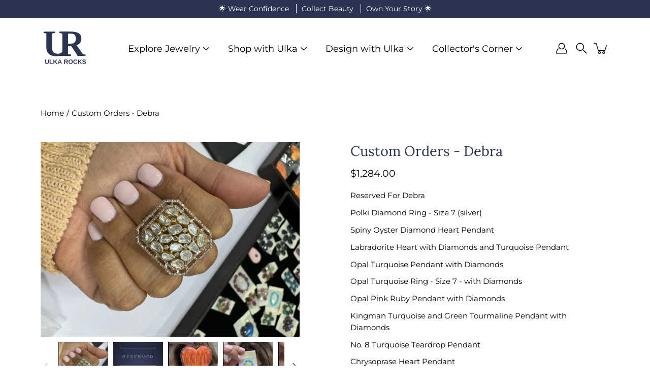

--- FILE ---
content_type: text/html; charset=utf-8
request_url: https://ulkarocks.com/en-ca/products/custom-orders-debra-9
body_size: 83187
content:
<!doctype html>
<html class="no-js no-touch" lang="en">
<head> 

<!-- Google Tag Manager -->
<script>(function(w,d,s,l,i){w[l]=w[l]||[];w[l].push({'gtm.start':
new Date().getTime(),event:'gtm.js'});var f=d.getElementsByTagName(s)[0],
j=d.createElement(s),dl=l!='dataLayer'?'&l='+l:'';j.async=true;j.src=
'https://www.googletagmanager.com/gtm.js?id='+i+dl;f.parentNode.insertBefore(j,f);
})(window,document,'script','dataLayer','GTM-PS2FT4ZM');</script>
<!-- End Google Tag Manager -->


    <meta charset="utf-8">
  <meta http-equiv='X-UA-Compatible' content='IE=edge'>
  <meta name="viewport" content="width=device-width, height=device-height, initial-scale=1.0, minimum-scale=1.0">
  <link rel="canonical" href="https://ulkarocks.com/en-ca/products/custom-orders-debra-9">
  <link rel="preconnect" href="https://cdn.shopify.com" crossorigin>
  <!-- ======================= Modular Theme V4.1.0 ========================= --><link rel="preconnect" href="https://fonts.shopifycdn.com" crossorigin><link rel="preload" as="image" href="//ulkarocks.com/cdn/shop/t/86/assets/loading.svg?v=25500050876666789991757111455">
  <link href="//ulkarocks.com/cdn/shop/t/86/assets/theme.css?v=96891607683541340901766951187" as="style" rel="preload">
  <link href="//ulkarocks.com/cdn/shop/t/86/assets/vendor.js?v=12700942211738999711757111459" as="script" rel="preload">
  <link href="//ulkarocks.com/cdn/shop/t/86/assets/theme.js?v=123629712977395030581757111457" as="script" rel="preload">


  <title>Custom Orders - Debra &ndash; Ulka Rocks</title><meta name="description" content="Reserved For Debra Polki Diamond Ring - Size 7 (silver) Spiny Oyster Diamond Heart Pendant Labradorite Heart with Diamonds and Turquoise Pendant Opal Turquoise Pendant with Diamonds Opal Turquoise Ring - Size 7 - with Diamonds  Opal Pink Ruby Pendant with Diamonds Kingman Turquoise and Green Tourmaline Pendant with Dia"><!-- /snippets/social-meta-tags.liquid --><link rel="preload" href="https://cdn.shopify.com/s/files/1/0574/0809/4268/t/1/assets/preconnect_resources.js" as="script">
<script src="//cdn.shopify.com/s/files/1/0574/0809/4268/t/1/assets/preconnect_resources.js" type="text/javascript"></script>


<script type="text/javascript">
  const observer = new MutationObserver(muts => {
    muts.forEach(({ addedNodes }) => {
      addedNodes.forEach(n => {
        if (n.nodeType === 1 && n.tagName === "SCRIPT") {
          if (n.innerHTML.includes("asyncLoad")) {
            n.innerHTML = n.innerHTML
              .replace("if(window.attachEvent)", "document.addEventListener('asyncLazyLoad',function(event){asyncLoad();});if(window.attachEvent)")
              .replaceAll(", asyncLoad", ", function(){}");
          }
          if (n.innerHTML.includes("PreviewBarInjector")) {
            n.innerHTML = n.innerHTML.replace("DOMContentLoaded", "asyncLazyLoad");
          }
          if (n.className == "analytics") n.type = "text/lazyload";
          if (n.src && (n.src.includes("assets/storefront/features") || n.src.includes("assets/shopify_pay") || n.src.includes("connect.facebook.net"))) {
            n.setAttribute("data-src", n.src);
            n.removeAttribute("src");
          }
        }
      });
    });
  });
  observer.observe(document.documentElement, { childList: true, subtree: true });
</script>

<meta property="og:site_name" content="Ulka Rocks">
<meta property="og:url" content="https://ulkarocks.com/en-ca/products/custom-orders-debra-9">
<meta property="fb:app_id" content="1504713030653135"><meta property="og:type" content="product">
<meta property="og:title" content="Custom Orders - Debra">
<meta property="og:description" content="Reserved For Debra
Polki Diamond Ring - Size 7 (silver)
Spiny Oyster Diamond Heart Pendant
Labradorite Heart with Diamonds and Turquoise Pendant
Opal Turquoi..."><meta property="og:image" content="https://ulkarocks.com/cdn/shop/files/B85433B4-7DA0-4314-89F6-66862437973E.jpg?v=1709407188&width=1200">
  <meta property="og:image:secure_url" content="https://ulkarocks.com/cdn/shop/files/B85433B4-7DA0-4314-89F6-66862437973E.jpg?v=1709407188&width=1200">
  <meta property="og:image:width" content="1200">
  <meta property="og:image:height" content="630"><script src="//cdn.shopify.com/s/files/1/0574/0809/4268/t/1/assets/bootstrap-34.0.40.js" type="text/javascript"></script>
<meta name="twitter:card" content="summary_large_image">
<meta name="twitter:title" content="Custom Orders - Debra">
<meta name="twitter:description" content="Reserved For Debra
Polki Diamond Ring - Size 7 (silver)
Spiny Oyster Diamond Heart Pendant
Labradorite Heart with Diamonds and Turquoise Pendant
Opal Turquoi..."><meta name="twitter:image" content="https://ulkarocks.com/cdn/shop/files/B85433B4-7DA0-4314-89F6-66862437973E.jpg?v=1709407188&width=1200"><style data-shopify>@font-face {
  font-family: Lora;
  font-weight: 400;
  font-style: normal;
  font-display: swap;
  src: url("//ulkarocks.com/cdn/fonts/lora/lora_n4.9a60cb39eff3bfbc472bac5b3c5c4d7c878f0a8d.woff2") format("woff2"),
       url("//ulkarocks.com/cdn/fonts/lora/lora_n4.4d935d2630ceaf34d2e494106075f8d9f1257d25.woff") format("woff");
}

@font-face {
  font-family: Montserrat;
  font-weight: 400;
  font-style: normal;
  font-display: swap;
  src: url("//ulkarocks.com/cdn/fonts/montserrat/montserrat_n4.81949fa0ac9fd2021e16436151e8eaa539321637.woff2") format("woff2"),
       url("//ulkarocks.com/cdn/fonts/montserrat/montserrat_n4.a6c632ca7b62da89c3594789ba828388aac693fe.woff") format("woff");
}



  @font-face {
  font-family: Lora;
  font-weight: 500;
  font-style: normal;
  font-display: swap;
  src: url("//ulkarocks.com/cdn/fonts/lora/lora_n5.04efeb8e68ba4da62f0fd6abc2572b934a6148ba.woff2") format("woff2"),
       url("//ulkarocks.com/cdn/fonts/lora/lora_n5.e033d2f9dd010c91e161af150080aa55acb1b9f4.woff") format("woff");
}




  @font-face {
  font-family: Montserrat;
  font-weight: 500;
  font-style: normal;
  font-display: swap;
  src: url("//ulkarocks.com/cdn/fonts/montserrat/montserrat_n5.07ef3781d9c78c8b93c98419da7ad4fbeebb6635.woff2") format("woff2"),
       url("//ulkarocks.com/cdn/fonts/montserrat/montserrat_n5.adf9b4bd8b0e4f55a0b203cdd84512667e0d5e4d.woff") format("woff");
}



  @font-face {
  font-family: Montserrat;
  font-weight: 400;
  font-style: italic;
  font-display: swap;
  src: url("//ulkarocks.com/cdn/fonts/montserrat/montserrat_i4.5a4ea298b4789e064f62a29aafc18d41f09ae59b.woff2") format("woff2"),
       url("//ulkarocks.com/cdn/fonts/montserrat/montserrat_i4.072b5869c5e0ed5b9d2021e4c2af132e16681ad2.woff") format("woff");
}




  @font-face {
  font-family: Montserrat;
  font-weight: 500;
  font-style: italic;
  font-display: swap;
  src: url("//ulkarocks.com/cdn/fonts/montserrat/montserrat_i5.d3a783eb0cc26f2fda1e99d1dfec3ebaea1dc164.woff2") format("woff2"),
       url("//ulkarocks.com/cdn/fonts/montserrat/montserrat_i5.76d414ea3d56bb79ef992a9c62dce2e9063bc062.woff") format("woff");
}



:root {
  --COLOR-BACKGROUND: #ffffff;
  --COLOR-BACKGROUND-ACCENT: #f2f2f2;
  --COLOR-BACKGROUND-ALPHA-25: rgba(255, 255, 255, 0.25);
  --COLOR-BACKGROUND-ALPHA-35: rgba(255, 255, 255, 0.35);
  --COLOR-BACKGROUND-ALPHA-60: rgba(255, 255, 255, 0.6);
  --COLOR-BACKGROUND-OVERLAY: rgba(255, 255, 255, 0.9);
  --COLOR-BACKGROUND-TABLE-HEADER: #808080;
  --COLOR-HEADING: #2d3553;
  --COLOR-TEXT: #000000;
  --COLOR-TEXT-DARK: #000000;
  --COLOR-TEXT-LIGHT: #4d4d4d;
  --COLOR-TEXT-ALPHA-5: rgba(0, 0, 0, 0.05);
  --COLOR-TEXT-ALPHA-8: rgba(0, 0, 0, 0.08);
  --COLOR-TEXT-ALPHA-10: rgba(0, 0, 0, 0.1);
  --COLOR-TEXT-ALPHA-25: rgba(0, 0, 0, 0.25);
  --COLOR-TEXT-ALPHA-30: rgba(0, 0, 0, 0.3);
  --COLOR-TEXT-ALPHA-55: rgba(0, 0, 0, 0.55);
  --COLOR-TEXT-ALPHA-60: rgba(0, 0, 0, 0.6);
  --COLOR-LABEL: rgba(0, 0, 0, 0.8);
  --COLOR-INPUT-PLACEHOLDER: rgba(0, 0, 0, 0.5);
  --COLOR-CART-TEXT: rgba(0, 0, 0, 0.6);
  --COLOR-BORDER: #000000;
  --COLOR-BORDER-ALPHA-8: rgba(0, 0, 0, 0.08);
  --COLOR-BORDER-DARK: #000000;
  --COLOR-ERROR-TEXT: #e32c2b;
  --COLOR-ERROR-BG: rgba(227, 44, 43, 0.05);
  --COLOR-ERROR-BORDER: rgba(227, 44, 43, 0.25);
  --COLOR-BADGE-TEXT: #fff;
  --COLOR-BADGE-BG: #2b3553;
  --COLOR-BUTTON-PRIMARY-BG: #2b3553;
  --COLOR-BUTTON-PRIMARY-TEXT: #fff;
  --COLOR-BUTTON-PRIMARY-BORDER: #2b3553;
  --COLOR-BUTTON-SECONDARY-BG: #ffe9f2;
  --COLOR-BUTTON-SECONDARY-TEXT: #000;
  --COLOR-BUTTON-SECONDARY-BORDER: #ffe9f2;
  --COLOR-BUTTON-ALT-BG: transparent;
  --COLOR-BUTTON-ALT-TEXT: #2b3553;
  --COLOR-BUTTON-ALT-BORDER: #2b3553;
  --COLOR-SEARCH-OVERLAY: rgba(51, 51, 51, 0.5);

  --COLOR-TAG-SAVING: #ff3998;

  --COLOR-WHITE: #fff;
  --COLOR-BLACK: #000;

  --BODY-LETTER-SPACING: 0px;
  --HEADING-LETTER-SPACING: 0px;
  --NAV-LETTER-SPACING: 0px;

  --BODY-FONT-FAMILY: Montserrat, sans-serif;
  --HEADING-FONT-FAMILY: Lora, serif;
  --NAV-FONT-FAMILY: Montserrat, sans-serif;

  --BODY-FONT-WEIGHT: 400;
  --HEADING-FONT-WEIGHT: 400;
  --NAV-FONT-WEIGHT: 400;

  --BODY-FONT-STYLE: normal;
  --HEADING-FONT-STYLE: normal;
  --NAV-FONT-STYLE: normal;

  --BODY-FONT-WEIGHT-MEDIUM: 400;
  --BODY-FONT-WEIGHT-BOLD: 500;
  --NAV-FONT-WEIGHT-MEDIUM: 400;
  --NAV-FONT-WEIGHT-BOLD: 500;

  --HEADING-FONT-WEIGHT-BOLD: 500;

  --FONT-ADJUST-BODY: 1.1;
  --FONT-ADJUST-HEADING: 0.85;
  --FONT-ADJUST-NAV: 1.2;

  --IMAGE-SIZE: cover;
  --IMAGE-ASPECT-RATIO: 1;
  --IMAGE-ASPECT-RATIO-PADDING: 100%;

  --PRODUCT-COLUMNS: 4;--COLUMNS: 2;
  --COLUMNS-MEDIUM: 2;
  --COLUMNS-SMALL: 1;
  --COLUMNS-MOBILE: 1;

  --icon-loading: url( "//ulkarocks.com/cdn/shop/t/86/assets/loading.svg?v=25500050876666789991757111455" );
  --icon-zoom-in: url( "//ulkarocks.com/cdn/shop/t/86/assets/icon-zoom-in.svg?v=66463440030260818311757111453" );
  --icon-zoom-out: url( "//ulkarocks.com/cdn/shop/t/86/assets/icon-zoom-out.svg?v=19447117299412374421757111454" );

  --header-height: 120px;
  --header-initial-height: 120px;
  --scrollbar-width: 0px;
  --collection-featured-block-height: none;

  /* font size x line height + top/bottom paddings */
  --announcement-height-default: calc(0.8rem * var(--FONT-ADJUST-BODY) * 1.5 + 14px);
  --announcement-height-desktop: 0px;
  --announcement-height-mobile: 0px;

  
  --color-placeholder-bg: #ABA9A9;
  --color-placeholder-fill: rgba(246, 247, 255, 0.3);

  --swatch-size: 22px;

  
  --overlay-color: #000;
  --overlay-opacity: 0;

  
  --gutter: 10px;
  --gap: 10px;
  --outer: 10px;
  --outer-offset: calc(var(--outer) * -1);

  
  --move-offset: 20px;

  
  --PARALLAX-STRENGTH-MIN: 120.0%;
  --PARALLAX-STRENGTH-MAX: 130.0%;

  
  --PI: 3.14159265358979
}</style><link href="//ulkarocks.com/cdn/shop/t/86/assets/theme.css?v=96891607683541340901766951187" rel="stylesheet" type="text/css" media="all" /><script type="text/javascript">
    if (window.MSInputMethodContext && document.documentMode) {
      var scripts = document.getElementsByTagName('script')[0];
      var polyfill = document.createElement("script");
      polyfill.defer = true;
      polyfill.src = "//ulkarocks.com/cdn/shop/t/86/assets/ie11.js?v=144489047535103983231757111454";

      scripts.parentNode.insertBefore(polyfill, scripts);
    } else {
      document.documentElement.className = document.documentElement.className.replace('no-js', 'js');
    }

    let root = '/en-ca';
    if (root[root.length - 1] !== '/') {
      root = `${root}/`;
    }

    window.theme = {
      info: {
        name: 'Modular'
      },
      version: '4.1.0',
      routes: {
        root: root,
        search_url: "\/en-ca\/search",
        cart_url: "\/en-ca\/cart",
        product_recommendations_url: "\/en-ca\/recommendations\/products",
        predictive_search_url: '/en-ca/search/suggest',
      },
      assets: {
        photoswipe: '//ulkarocks.com/cdn/shop/t/86/assets/photoswipe.js?v=29365444203438451061757111455',
        smoothscroll: '//ulkarocks.com/cdn/shop/t/86/assets/smoothscroll.js?v=37906625415260927261757111456',
        no_image: "//ulkarocks.com/cdn/shopifycloud/storefront/assets/no-image-2048-a2addb12_1024x.gif",
        blank: "\/\/ulkarocks.com\/cdn\/shop\/t\/86\/assets\/blank_1x1.gif?v=50849316544257392421757111452",
        swatches: '//ulkarocks.com/cdn/shop/t/86/assets/swatches.json?v=153762849283573572451757111456',
        base: "//ulkarocks.com/cdn/shop/t/86/assets/",
        image: '//ulkarocks.com/cdn/shop/t/86/assets/image.png?v=7309',
      },
      translations: {
        add_to_cart: "Add to my collection (cart)",
        form_submit: "Add to my collection (cart)",
        form_submit_error: "Ooops!",
        on_sale: "Sale",
        pre_order: "Pre-order",
        sold_out: "Already Claimed",
        unavailable: "Unavailable",
        from: "From",
        no_results: "No results found for “{{ terms }}”. Check the spelling or use a different word or phrase.",
        free: "Free",
        color: ["Color"," Colour"],
        delete_confirm: "Are you sure you wish to delete this address?",
      },
      icons: {
        arrow: '<svg aria-hidden="true" focusable="false" role="presentation" class="icon icon-arrow" viewBox="0 0 1024 1024"><path d="M926.553 256.428c25.96-23.409 62.316-19.611 83.605 7.033 20.439 25.582 18.251 61.132-6.623 83.562l-467.01 421.128c-22.547 20.331-56.39 19.789-78.311-1.237L19.143 345.786c-24.181-23.193-25.331-58.79-4.144-83.721 22.077-25.978 58.543-28.612 83.785-4.402l400.458 384.094 427.311-385.33z"/></svg>',
        arrowSlider: '<svg aria-hidden="true" focusable="false" role="presentation" class="icon icon-submit" viewBox="0 0 1024 1024"><path d="M1023.998 511.724v-6.44a4.818 4.818 0 00-1.605-3.215l-.005-.005c0-1.61-1.61-1.61-1.61-3.22s-1.61-1.61-1.61-3.22c-.89 0-1.61-.72-1.61-1.61L652.074 115.649c-6.058-5.789-14.286-9.354-23.346-9.354s-17.288 3.564-23.358 9.366l.013-.013c-6.101 5.61-9.909 13.631-9.909 22.541s3.81 16.931 9.888 22.52l.022.02 307.522 318.793H32.201C14.416 479.522 0 493.939 0 511.723s14.417 32.201 32.201 32.201h887.145L605.384 862.717a32.062 32.062 0 00-8.429 21.72c0 9.19 3.851 17.481 10.025 23.347l.014.013c5.61 6.101 13.631 9.909 22.541 9.909s16.931-3.81 22.52-9.888l.02-.022 363.874-370.315c0-1.61 0-1.61 1.61-3.22.89 0 1.61-.72 1.61-1.61 0-1.61 1.61-1.61 1.61-3.22h1.61v-3.22a4.81 4.81 0 001.608-3.203l.002-.017v-11.27z"/></svg>',
        arrowNavSlider: 'M0.0776563715,49.6974826 L0.0776563715,50.3266624 C0.0882978908,50.4524827 0.146435015,50.5626537 0.234305795,50.6407437 C0.234697028,50.7982538 0.39181593,50.7982538 0.39181593,50.9556075 C0.39181593,51.1129611 0.548934833,51.1127264 0.548934833,51.27008 C0.636101395,51.27008 0.706053735,51.3405018 0.706053735,51.4271989 L36.3981789,88.377449 C36.9898787,88.9427015 37.7935482,89.2908983 38.6778897,89.2908983 C39.5622313,89.2908983 40.3661354,88.9429363 40.9590089,88.3761189 C41.5534473,87.8297238 41.9253528,87.0464767 41.9253528,86.1759065 C41.9253528,85.3053363 41.5534473,84.5227934 40.9597131,83.9766331 L10.297036,52.0652206 L96.9330092,52.8421298 C98.6696895,52.8421298 100.077578,51.4342411 100.077578,49.6975608 C100.077578,47.9608805 98.6696895,46.5529919 96.9330092,46.5529919 L10.297036,46.5529919 L40.9578352,15.4206794 C41.4680804,14.8636428 41.7811445,14.1180323 41.7811445,13.299496 C41.7811445,12.4018526 41.4053267,11.5926276 40.8022812,11.0197852 C40.2533823,10.422843 39.4701352,10.0509375 38.599565,10.0509375 C37.7289948,10.0509375 36.9464519,10.422843 36.4002916,11.0165771 L36.3981007,11.018768 L0.863172638,47.1829542 C0.863172638,47.3400731 0.863172638,47.3400731 0.706053735,47.4974267 C0.618887173,47.4974267 0.548934833,47.5678485 0.548934833,47.6545456 C0.548934833,47.8116645 0.39181593,47.8116645 0.39181593,47.9690181 L0.234697028,47.9690181 L0.234697028,48.2834907 C0.146356768,48.3619719 0.0882196443,48.4723777 0.077578125,48.5964766 L0.077578125,49.6984215 L0.0776563715,49.6974826 Z',
        check: '<svg aria-hidden="true" focusable="false" role="presentation" class="icon icon-check" viewBox="0 0 1317 1024"><path d="M1277.067 47.359c-42.785-42.731-112.096-42.731-154.88 0L424.495 745.781l-232.32-233.782c-43.178-40.234-110.463-39.047-152.195 2.685s-42.919 109.017-2.685 152.195L347.056 976.64c42.785 42.731 112.096 42.731 154.88 0l775.132-774.401c42.731-42.785 42.731-112.096 0-154.88z"/></svg>',
        close: '<svg aria-hidden="true" focusable="false" role="presentation" class="icon icon-close" viewBox="0 0 1024 1024"><path d="M446.174 512L13.632 79.458c-18.177-18.177-18.177-47.649 0-65.826s47.649-18.177 65.826 0L512 446.174 944.542 13.632c18.177-18.177 47.649-18.177 65.826 0s18.177 47.649 0 65.826L577.826 512l432.542 432.542c18.177 18.177 18.177 47.649 0 65.826s-47.649 18.177-65.826 0L512 577.826 79.458 1010.368c-18.177 18.177-47.649 18.177-65.826 0s-18.177-47.649 0-65.826L446.174 512z"/></svg>',
        plus: '<svg aria-hidden="true" focusable="false" role="presentation" class="icon icon-plus" viewBox="0 0 1024 1024"><path d="M465.066 465.067l.001-411.166c-.005-.407-.005-.407-.006-.805 0-29.324 23.796-53.095 53.149-53.095s53.149 23.771 53.149 53.095c-.001.365-.001.365-.004.524l-.009 411.446 398.754.001c.407-.005.407-.005.805-.006 29.324 0 53.095 23.796 53.095 53.149s-23.771 53.149-53.095 53.149c-.365-.001-.365-.001-.524-.004l-399.037-.009-.009 396.75a53.99 53.99 0 01.071 2.762c0 29.35-23.817 53.142-53.197 53.142-28.299 0-51.612-22.132-53.124-50.361l-.044-.832.583-.382-.586.017c-.02-.795-.02-.795-.024-1.59.011-1.42.011-1.42.05-1.933l.001-397.576-409.162-.009c-1.378.059-1.378.059-2.762.071-29.35 0-53.142-23.817-53.142-53.197 0-28.299 22.132-51.612 50.361-53.124l.832-.044.382.583-.017-.586c.795-.02.795-.02 1.59-.024 1.42.011 1.42.011 1.933.05l409.986.001z"/></svg>',
        minus: '<svg aria-hidden="true" focusable="false" role="presentation" class="icon icon-minus" viewBox="0 0 1024 1024"><path d="M51.573 459.468l-.017-.585c.795-.02.795-.02 1.59-.024 1.42.011 1.42.011 1.933.05l915.021.002c.407-.005.407-.005.805-.006 29.324 0 53.095 23.771 53.095 53.095s-23.771 53.095-53.095 53.095c-.365-.001-.365-.001-.524-.004l-914.477-.021c-1.378.059-1.378.059-2.762.071C23.792 565.141 0 541.348 0 511.999c0-28.271 22.132-51.558 50.361-53.069l.832-.044.382.582z"/></svg>',
      },
      settings: {
        enableAcceptTerms: false,
        enableAjaxCart: true,
        enablePaymentButton: true,
        enableVideoLooping: false,
        showQuickView: true,
        showQuantity: true,
        imageBackgroundSize: "cover",
        hoverImage: true,
        savingBadgeType: "percentage",
        showBadge: true,
        showSoldBadge: true,
        showSavingBadge: true,
        quickButton: null,
        currencyCodeEnable: false,
        moneyFormat: false ? "${{amount}} CAD" : "${{amount}}",
      },
      moneyWithoutCurrencyFormat: "${{amount}}",
      moneyWithCurrencyFormat: "${{amount}} CAD",
      strings: {
        saving_badge: "Save {{ discount }}",
        saving_up_to_badge: "Save up to {{ discount }}",
      }
    };

    window.slate = window.slate || {};

    if (window.performance) {
      window.performance.mark('init');
    } else {
      window.fastNetworkAndCPU = false;
    }
  </script>

  <!-- Shopify app scripts =========================================================== --><!-- Theme Javascript ============================================================== -->
  <script src="//ulkarocks.com/cdn/shop/t/86/assets/vendor.js?v=12700942211738999711757111459" defer></script>
  <script src="//ulkarocks.com/cdn/shop/t/86/assets/theme.js?v=123629712977395030581757111457" defer></script>

  <script>window.performance && window.performance.mark && window.performance.mark('shopify.content_for_header.start');</script><meta name="robots" content="noindex,nofollow">
<meta name="google-site-verification" content="iHm3SFhs-yKPeV8nT_t492S2XC1rK4-LQZrl5PlCja0">
<meta id="shopify-digital-wallet" name="shopify-digital-wallet" content="/21068131/digital_wallets/dialog">
<meta name="shopify-checkout-api-token" content="5f7bfbe5ccf1e2e1e92e7c690ee84b84">
<meta id="in-context-paypal-metadata" data-shop-id="21068131" data-venmo-supported="true" data-environment="production" data-locale="en_US" data-paypal-v4="true" data-currency="CAD">
<link rel="alternate" hreflang="x-default" href="https://ulkarocks.com/products/custom-orders-debra-9">
<link rel="alternate" hreflang="en" href="https://ulkarocks.com/products/custom-orders-debra-9">
<link rel="alternate" hreflang="en-CA" href="https://ulkarocks.com/en-ca/products/custom-orders-debra-9">
<link rel="alternate" type="application/json+oembed" href="https://ulkarocks.com/en-ca/products/custom-orders-debra-9.oembed">
<script async="async" src="/checkouts/internal/preloads.js?locale=en-CA"></script>
<link rel="preconnect" href="https://shop.app" crossorigin="anonymous">
<script async="async" src="https://shop.app/checkouts/internal/preloads.js?locale=en-CA&shop_id=21068131" crossorigin="anonymous"></script>
<script id="apple-pay-shop-capabilities" type="application/json">{"shopId":21068131,"countryCode":"US","currencyCode":"CAD","merchantCapabilities":["supports3DS"],"merchantId":"gid:\/\/shopify\/Shop\/21068131","merchantName":"Ulka Rocks","requiredBillingContactFields":["postalAddress","email","phone"],"requiredShippingContactFields":["postalAddress","email","phone"],"shippingType":"shipping","supportedNetworks":["visa","masterCard","amex","discover","elo","jcb"],"total":{"type":"pending","label":"Ulka Rocks","amount":"1.00"},"shopifyPaymentsEnabled":true,"supportsSubscriptions":true}</script>
<script id="shopify-features" type="application/json">{"accessToken":"5f7bfbe5ccf1e2e1e92e7c690ee84b84","betas":["rich-media-storefront-analytics"],"domain":"ulkarocks.com","predictiveSearch":true,"shopId":21068131,"locale":"en"}</script>
<script>var Shopify = Shopify || {};
Shopify.shop = "ulka-rocks.myshopify.com";
Shopify.locale = "en";
Shopify.currency = {"active":"CAD","rate":"1.425794799"};
Shopify.country = "CA";
Shopify.theme = {"name":"Working Copy - Jan 2026","id":135212597382,"schema_name":"Modular","schema_version":"4.1.0","theme_store_id":849,"role":"main"};
Shopify.theme.handle = "null";
Shopify.theme.style = {"id":null,"handle":null};
Shopify.cdnHost = "ulkarocks.com/cdn";
Shopify.routes = Shopify.routes || {};
Shopify.routes.root = "/en-ca/";</script>
<script type="module">!function(o){(o.Shopify=o.Shopify||{}).modules=!0}(window);</script>
<script>!function(o){function n(){var o=[];function n(){o.push(Array.prototype.slice.apply(arguments))}return n.q=o,n}var t=o.Shopify=o.Shopify||{};t.loadFeatures=n(),t.autoloadFeatures=n()}(window);</script>
<script>
  window.ShopifyPay = window.ShopifyPay || {};
  window.ShopifyPay.apiHost = "shop.app\/pay";
  window.ShopifyPay.redirectState = null;
</script>
<script id="shop-js-analytics" type="application/json">{"pageType":"product"}</script>
<script defer="defer" async type="module" src="//ulkarocks.com/cdn/shopifycloud/shop-js/modules/v2/client.init-shop-cart-sync_BdyHc3Nr.en.esm.js"></script>
<script defer="defer" async type="module" src="//ulkarocks.com/cdn/shopifycloud/shop-js/modules/v2/chunk.common_Daul8nwZ.esm.js"></script>
<script type="module">
  await import("//ulkarocks.com/cdn/shopifycloud/shop-js/modules/v2/client.init-shop-cart-sync_BdyHc3Nr.en.esm.js");
await import("//ulkarocks.com/cdn/shopifycloud/shop-js/modules/v2/chunk.common_Daul8nwZ.esm.js");

  window.Shopify.SignInWithShop?.initShopCartSync?.({"fedCMEnabled":true,"windoidEnabled":true});

</script>
<script>
  window.Shopify = window.Shopify || {};
  if (!window.Shopify.featureAssets) window.Shopify.featureAssets = {};
  window.Shopify.featureAssets['shop-js'] = {"shop-cart-sync":["modules/v2/client.shop-cart-sync_QYOiDySF.en.esm.js","modules/v2/chunk.common_Daul8nwZ.esm.js"],"init-fed-cm":["modules/v2/client.init-fed-cm_DchLp9rc.en.esm.js","modules/v2/chunk.common_Daul8nwZ.esm.js"],"shop-button":["modules/v2/client.shop-button_OV7bAJc5.en.esm.js","modules/v2/chunk.common_Daul8nwZ.esm.js"],"init-windoid":["modules/v2/client.init-windoid_DwxFKQ8e.en.esm.js","modules/v2/chunk.common_Daul8nwZ.esm.js"],"shop-cash-offers":["modules/v2/client.shop-cash-offers_DWtL6Bq3.en.esm.js","modules/v2/chunk.common_Daul8nwZ.esm.js","modules/v2/chunk.modal_CQq8HTM6.esm.js"],"shop-toast-manager":["modules/v2/client.shop-toast-manager_CX9r1SjA.en.esm.js","modules/v2/chunk.common_Daul8nwZ.esm.js"],"init-shop-email-lookup-coordinator":["modules/v2/client.init-shop-email-lookup-coordinator_UhKnw74l.en.esm.js","modules/v2/chunk.common_Daul8nwZ.esm.js"],"pay-button":["modules/v2/client.pay-button_DzxNnLDY.en.esm.js","modules/v2/chunk.common_Daul8nwZ.esm.js"],"avatar":["modules/v2/client.avatar_BTnouDA3.en.esm.js"],"init-shop-cart-sync":["modules/v2/client.init-shop-cart-sync_BdyHc3Nr.en.esm.js","modules/v2/chunk.common_Daul8nwZ.esm.js"],"shop-login-button":["modules/v2/client.shop-login-button_D8B466_1.en.esm.js","modules/v2/chunk.common_Daul8nwZ.esm.js","modules/v2/chunk.modal_CQq8HTM6.esm.js"],"init-customer-accounts-sign-up":["modules/v2/client.init-customer-accounts-sign-up_C8fpPm4i.en.esm.js","modules/v2/client.shop-login-button_D8B466_1.en.esm.js","modules/v2/chunk.common_Daul8nwZ.esm.js","modules/v2/chunk.modal_CQq8HTM6.esm.js"],"init-shop-for-new-customer-accounts":["modules/v2/client.init-shop-for-new-customer-accounts_CVTO0Ztu.en.esm.js","modules/v2/client.shop-login-button_D8B466_1.en.esm.js","modules/v2/chunk.common_Daul8nwZ.esm.js","modules/v2/chunk.modal_CQq8HTM6.esm.js"],"init-customer-accounts":["modules/v2/client.init-customer-accounts_dRgKMfrE.en.esm.js","modules/v2/client.shop-login-button_D8B466_1.en.esm.js","modules/v2/chunk.common_Daul8nwZ.esm.js","modules/v2/chunk.modal_CQq8HTM6.esm.js"],"shop-follow-button":["modules/v2/client.shop-follow-button_CkZpjEct.en.esm.js","modules/v2/chunk.common_Daul8nwZ.esm.js","modules/v2/chunk.modal_CQq8HTM6.esm.js"],"lead-capture":["modules/v2/client.lead-capture_BntHBhfp.en.esm.js","modules/v2/chunk.common_Daul8nwZ.esm.js","modules/v2/chunk.modal_CQq8HTM6.esm.js"],"checkout-modal":["modules/v2/client.checkout-modal_CfxcYbTm.en.esm.js","modules/v2/chunk.common_Daul8nwZ.esm.js","modules/v2/chunk.modal_CQq8HTM6.esm.js"],"shop-login":["modules/v2/client.shop-login_Da4GZ2H6.en.esm.js","modules/v2/chunk.common_Daul8nwZ.esm.js","modules/v2/chunk.modal_CQq8HTM6.esm.js"],"payment-terms":["modules/v2/client.payment-terms_MV4M3zvL.en.esm.js","modules/v2/chunk.common_Daul8nwZ.esm.js","modules/v2/chunk.modal_CQq8HTM6.esm.js"]};
</script>
<script>(function() {
  var isLoaded = false;
  function asyncLoad() {
    if (isLoaded) return;
    isLoaded = true;
    var urls = ["https:\/\/static.klaviyo.com\/onsite\/js\/klaviyo.js?company_id=R8stWv\u0026shop=ulka-rocks.myshopify.com","https:\/\/cdn.logbase.io\/lb-upsell-wrapper.js?shop=ulka-rocks.myshopify.com","https:\/\/cdn.nfcube.com\/instafeed-09591d6f7ededcf1f2343f2630b2efd8.js?shop=ulka-rocks.myshopify.com","https:\/\/shy.elfsight.com\/p\/platform.js?shop=ulka-rocks.myshopify.com","https:\/\/api-na1.hubapi.com\/scriptloader\/v1\/22541913.js?shop=ulka-rocks.myshopify.com","https:\/\/ecommerce-editor-connector.live.gelato.tech\/ecommerce-editor\/v1\/shopify.esm.js?c=5deaad7e-35c0-45b4-9b60-25c9f06c0098\u0026s=a2fcf52a-3b70-46e7-b0ba-99e64f5cfa2d\u0026shop=ulka-rocks.myshopify.com"];
    for (var i = 0; i < urls.length; i++) {
      var s = document.createElement('script');
      s.type = 'text/javascript';
      s.async = true;
      s.src = urls[i];
      var x = document.getElementsByTagName('script')[0];
      x.parentNode.insertBefore(s, x);
    }
  };
  if(window.attachEvent) {
    window.attachEvent('onload', asyncLoad);
  } else {
    window.addEventListener('load', asyncLoad, false);
  }
})();</script>
<script id="__st">var __st={"a":21068131,"offset":-21600,"reqid":"42d389b7-f6c0-42e0-8cd3-fa45d6ce81cc-1768968186","pageurl":"ulkarocks.com\/en-ca\/products\/custom-orders-debra-9","u":"d027c95e1f5a","p":"product","rtyp":"product","rid":7018526605446};</script>
<script>window.ShopifyPaypalV4VisibilityTracking = true;</script>
<script id="captcha-bootstrap">!function(){'use strict';const t='contact',e='account',n='new_comment',o=[[t,t],['blogs',n],['comments',n],[t,'customer']],c=[[e,'customer_login'],[e,'guest_login'],[e,'recover_customer_password'],[e,'create_customer']],r=t=>t.map((([t,e])=>`form[action*='/${t}']:not([data-nocaptcha='true']) input[name='form_type'][value='${e}']`)).join(','),a=t=>()=>t?[...document.querySelectorAll(t)].map((t=>t.form)):[];function s(){const t=[...o],e=r(t);return a(e)}const i='password',u='form_key',d=['recaptcha-v3-token','g-recaptcha-response','h-captcha-response',i],f=()=>{try{return window.sessionStorage}catch{return}},m='__shopify_v',_=t=>t.elements[u];function p(t,e,n=!1){try{const o=window.sessionStorage,c=JSON.parse(o.getItem(e)),{data:r}=function(t){const{data:e,action:n}=t;return t[m]||n?{data:e,action:n}:{data:t,action:n}}(c);for(const[e,n]of Object.entries(r))t.elements[e]&&(t.elements[e].value=n);n&&o.removeItem(e)}catch(o){console.error('form repopulation failed',{error:o})}}const l='form_type',E='cptcha';function T(t){t.dataset[E]=!0}const w=window,h=w.document,L='Shopify',v='ce_forms',y='captcha';let A=!1;((t,e)=>{const n=(g='f06e6c50-85a8-45c8-87d0-21a2b65856fe',I='https://cdn.shopify.com/shopifycloud/storefront-forms-hcaptcha/ce_storefront_forms_captcha_hcaptcha.v1.5.2.iife.js',D={infoText:'Protected by hCaptcha',privacyText:'Privacy',termsText:'Terms'},(t,e,n)=>{const o=w[L][v],c=o.bindForm;if(c)return c(t,g,e,D).then(n);var r;o.q.push([[t,g,e,D],n]),r=I,A||(h.body.append(Object.assign(h.createElement('script'),{id:'captcha-provider',async:!0,src:r})),A=!0)});var g,I,D;w[L]=w[L]||{},w[L][v]=w[L][v]||{},w[L][v].q=[],w[L][y]=w[L][y]||{},w[L][y].protect=function(t,e){n(t,void 0,e),T(t)},Object.freeze(w[L][y]),function(t,e,n,w,h,L){const[v,y,A,g]=function(t,e,n){const i=e?o:[],u=t?c:[],d=[...i,...u],f=r(d),m=r(i),_=r(d.filter((([t,e])=>n.includes(e))));return[a(f),a(m),a(_),s()]}(w,h,L),I=t=>{const e=t.target;return e instanceof HTMLFormElement?e:e&&e.form},D=t=>v().includes(t);t.addEventListener('submit',(t=>{const e=I(t);if(!e)return;const n=D(e)&&!e.dataset.hcaptchaBound&&!e.dataset.recaptchaBound,o=_(e),c=g().includes(e)&&(!o||!o.value);(n||c)&&t.preventDefault(),c&&!n&&(function(t){try{if(!f())return;!function(t){const e=f();if(!e)return;const n=_(t);if(!n)return;const o=n.value;o&&e.removeItem(o)}(t);const e=Array.from(Array(32),(()=>Math.random().toString(36)[2])).join('');!function(t,e){_(t)||t.append(Object.assign(document.createElement('input'),{type:'hidden',name:u})),t.elements[u].value=e}(t,e),function(t,e){const n=f();if(!n)return;const o=[...t.querySelectorAll(`input[type='${i}']`)].map((({name:t})=>t)),c=[...d,...o],r={};for(const[a,s]of new FormData(t).entries())c.includes(a)||(r[a]=s);n.setItem(e,JSON.stringify({[m]:1,action:t.action,data:r}))}(t,e)}catch(e){console.error('failed to persist form',e)}}(e),e.submit())}));const S=(t,e)=>{t&&!t.dataset[E]&&(n(t,e.some((e=>e===t))),T(t))};for(const o of['focusin','change'])t.addEventListener(o,(t=>{const e=I(t);D(e)&&S(e,y())}));const B=e.get('form_key'),M=e.get(l),P=B&&M;t.addEventListener('DOMContentLoaded',(()=>{const t=y();if(P)for(const e of t)e.elements[l].value===M&&p(e,B);[...new Set([...A(),...v().filter((t=>'true'===t.dataset.shopifyCaptcha))])].forEach((e=>S(e,t)))}))}(h,new URLSearchParams(w.location.search),n,t,e,['guest_login'])})(!0,!0)}();</script>
<script integrity="sha256-4kQ18oKyAcykRKYeNunJcIwy7WH5gtpwJnB7kiuLZ1E=" data-source-attribution="shopify.loadfeatures" defer="defer" src="//ulkarocks.com/cdn/shopifycloud/storefront/assets/storefront/load_feature-a0a9edcb.js" crossorigin="anonymous"></script>
<script crossorigin="anonymous" defer="defer" src="//ulkarocks.com/cdn/shopifycloud/storefront/assets/shopify_pay/storefront-65b4c6d7.js?v=20250812"></script>
<script data-source-attribution="shopify.dynamic_checkout.dynamic.init">var Shopify=Shopify||{};Shopify.PaymentButton=Shopify.PaymentButton||{isStorefrontPortableWallets:!0,init:function(){window.Shopify.PaymentButton.init=function(){};var t=document.createElement("script");t.src="https://ulkarocks.com/cdn/shopifycloud/portable-wallets/latest/portable-wallets.en.js",t.type="module",document.head.appendChild(t)}};
</script>
<script data-source-attribution="shopify.dynamic_checkout.buyer_consent">
  function portableWalletsHideBuyerConsent(e){var t=document.getElementById("shopify-buyer-consent"),n=document.getElementById("shopify-subscription-policy-button");t&&n&&(t.classList.add("hidden"),t.setAttribute("aria-hidden","true"),n.removeEventListener("click",e))}function portableWalletsShowBuyerConsent(e){var t=document.getElementById("shopify-buyer-consent"),n=document.getElementById("shopify-subscription-policy-button");t&&n&&(t.classList.remove("hidden"),t.removeAttribute("aria-hidden"),n.addEventListener("click",e))}window.Shopify?.PaymentButton&&(window.Shopify.PaymentButton.hideBuyerConsent=portableWalletsHideBuyerConsent,window.Shopify.PaymentButton.showBuyerConsent=portableWalletsShowBuyerConsent);
</script>
<script>
  function portableWalletsCleanup(e){e&&e.src&&console.error("Failed to load portable wallets script "+e.src);var t=document.querySelectorAll("shopify-accelerated-checkout .shopify-payment-button__skeleton, shopify-accelerated-checkout-cart .wallet-cart-button__skeleton"),e=document.getElementById("shopify-buyer-consent");for(let e=0;e<t.length;e++)t[e].remove();e&&e.remove()}function portableWalletsNotLoadedAsModule(e){e instanceof ErrorEvent&&"string"==typeof e.message&&e.message.includes("import.meta")&&"string"==typeof e.filename&&e.filename.includes("portable-wallets")&&(window.removeEventListener("error",portableWalletsNotLoadedAsModule),window.Shopify.PaymentButton.failedToLoad=e,"loading"===document.readyState?document.addEventListener("DOMContentLoaded",window.Shopify.PaymentButton.init):window.Shopify.PaymentButton.init())}window.addEventListener("error",portableWalletsNotLoadedAsModule);
</script>

<script type="module" src="https://ulkarocks.com/cdn/shopifycloud/portable-wallets/latest/portable-wallets.en.js" onError="portableWalletsCleanup(this)" crossorigin="anonymous"></script>
<script nomodule>
  document.addEventListener("DOMContentLoaded", portableWalletsCleanup);
</script>

<link id="shopify-accelerated-checkout-styles" rel="stylesheet" media="screen" href="https://ulkarocks.com/cdn/shopifycloud/portable-wallets/latest/accelerated-checkout-backwards-compat.css" crossorigin="anonymous">
<style id="shopify-accelerated-checkout-cart">
        #shopify-buyer-consent {
  margin-top: 1em;
  display: inline-block;
  width: 100%;
}

#shopify-buyer-consent.hidden {
  display: none;
}

#shopify-subscription-policy-button {
  background: none;
  border: none;
  padding: 0;
  text-decoration: underline;
  font-size: inherit;
  cursor: pointer;
}

#shopify-subscription-policy-button::before {
  box-shadow: none;
}

      </style>

<script>window.performance && window.performance.mark && window.performance.mark('shopify.content_for_header.end');</script>
                   
                        <style>.async-hide { opacity: 0 !important} </style>
                        <script>(function(a,s,y,n,c,h,i,d,e){s.className+=' '+y;h.start=1*new Date;
                        h.end=i=function(){s.className=s.className.replace(RegExp(' ?'+y),'')};
                        (a[n]=a[n]||[]).hide=h;setTimeout(function(){i();h.end=null},c);h.timeout=c;
                        })(window,document.documentElement,'async-hide','dataLayer',300,
                        {'GTM-XXXXXX':true});</script>




  

<script src="https://cdn-widgetsrepository.yotpo.com/v1/loader/whfu6D15djPiRh6IIJPB5uExEpCqOmSMRl4XzUdL" async></script>

<!-- Ulka Rocks Favicon -->
<link rel="icon" type="image/png" href="https://cdn.shopify.com/s/files/1/2106/8131/files/favicon-96x96_acad753a-91de-4b88-b4e0-437cd84a6966.png?v=1766466349" sizes="96x96" />
<link rel="icon" type="image/png" href="https://cdn.shopify.com/s/files/1/2106/8131/files/web-app-manifest-192x192_c1bb2b05-3896-480b-9977-401297de03f2.png?v=1766466350" sizes="192x192" />
<link rel="icon" type="image/svg+xml" href="https://cdn.shopify.com/s/files/1/2106/8131/files/favicon_4e91611c-c483-4fb2-b369-143af89a16ea.svg?v=1766466350" />
<link rel="shortcut icon" href="https://cdn.shopify.com/s/files/1/2106/8131/files/favicon_b3315963-f3e5-4042-9ce2-797fe1dacbdf.ico?v=1766466349" />
<link rel="apple-touch-icon" sizes="180x180" href="https://cdn.shopify.com/s/files/1/2106/8131/files/apple-touch-icon_421f3827-1596-4eb2-bc42-a1b4d96d6ec6.png?v=1766466350" />
<meta name="apple-mobile-web-app-title" content="Ulka Rocks" />
<link rel="manifest" href="https://cdn.shopify.com/s/files/1/2106/8131/files/site_3.webmanifest?v=1766466825" />

<!-- BEGIN app block: shopify://apps/klaviyo-email-marketing-sms/blocks/klaviyo-onsite-embed/2632fe16-c075-4321-a88b-50b567f42507 -->












  <script async src="https://static.klaviyo.com/onsite/js/R8stWv/klaviyo.js?company_id=R8stWv"></script>
  <script>!function(){if(!window.klaviyo){window._klOnsite=window._klOnsite||[];try{window.klaviyo=new Proxy({},{get:function(n,i){return"push"===i?function(){var n;(n=window._klOnsite).push.apply(n,arguments)}:function(){for(var n=arguments.length,o=new Array(n),w=0;w<n;w++)o[w]=arguments[w];var t="function"==typeof o[o.length-1]?o.pop():void 0,e=new Promise((function(n){window._klOnsite.push([i].concat(o,[function(i){t&&t(i),n(i)}]))}));return e}}})}catch(n){window.klaviyo=window.klaviyo||[],window.klaviyo.push=function(){var n;(n=window._klOnsite).push.apply(n,arguments)}}}}();</script>

  
    <script id="viewed_product">
      if (item == null) {
        var _learnq = _learnq || [];

        var MetafieldReviews = null
        var MetafieldYotpoRating = null
        var MetafieldYotpoCount = null
        var MetafieldLooxRating = null
        var MetafieldLooxCount = null
        var okendoProduct = null
        var okendoProductReviewCount = null
        var okendoProductReviewAverageValue = null
        try {
          // The following fields are used for Customer Hub recently viewed in order to add reviews.
          // This information is not part of __kla_viewed. Instead, it is part of __kla_viewed_reviewed_items
          MetafieldReviews = {};
          MetafieldYotpoRating = null
          MetafieldYotpoCount = null
          MetafieldLooxRating = null
          MetafieldLooxCount = null

          okendoProduct = null
          // If the okendo metafield is not legacy, it will error, which then requires the new json formatted data
          if (okendoProduct && 'error' in okendoProduct) {
            okendoProduct = null
          }
          okendoProductReviewCount = okendoProduct ? okendoProduct.reviewCount : null
          okendoProductReviewAverageValue = okendoProduct ? okendoProduct.reviewAverageValue : null
        } catch (error) {
          console.error('Error in Klaviyo onsite reviews tracking:', error);
        }

        var item = {
          Name: "Custom Orders - Debra",
          ProductID: 7018526605446,
          Categories: [],
          ImageURL: "https://ulkarocks.com/cdn/shop/files/B85433B4-7DA0-4314-89F6-66862437973E_grande.jpg?v=1709407188",
          URL: "https://ulkarocks.com/en-ca/products/custom-orders-debra-9",
          Brand: "Ulka Rocks",
          Price: "$571.00",
          Value: "571.00",
          CompareAtPrice: "$0.00"
        };
        _learnq.push(['track', 'Viewed Product', item]);
        _learnq.push(['trackViewedItem', {
          Title: item.Name,
          ItemId: item.ProductID,
          Categories: item.Categories,
          ImageUrl: item.ImageURL,
          Url: item.URL,
          Metadata: {
            Brand: item.Brand,
            Price: item.Price,
            Value: item.Value,
            CompareAtPrice: item.CompareAtPrice
          },
          metafields:{
            reviews: MetafieldReviews,
            yotpo:{
              rating: MetafieldYotpoRating,
              count: MetafieldYotpoCount,
            },
            loox:{
              rating: MetafieldLooxRating,
              count: MetafieldLooxCount,
            },
            okendo: {
              rating: okendoProductReviewAverageValue,
              count: okendoProductReviewCount,
            }
          }
        }]);
      }
    </script>
  




  <script>
    window.klaviyoReviewsProductDesignMode = false
  </script>



  <!-- BEGIN app snippet: customer-hub-data --><script>
  if (!window.customerHub) {
    window.customerHub = {};
  }
  window.customerHub.storefrontRoutes = {
    login: "https://ulkarocks.com/customer_authentication/redirect?locale=en&region_country=CA?return_url=%2F%23k-hub",
    register: "https://account.ulkarocks.com?locale=en?return_url=%2F%23k-hub",
    logout: "/en-ca/account/logout",
    profile: "/en-ca/account",
    addresses: "/en-ca/account/addresses",
  };
  
  window.customerHub.userId = null;
  
  window.customerHub.storeDomain = "ulka-rocks.myshopify.com";

  
    window.customerHub.activeProduct = {
      name: "Custom Orders - Debra",
      category: null,
      imageUrl: "https://ulkarocks.com/cdn/shop/files/B85433B4-7DA0-4314-89F6-66862437973E_grande.jpg?v=1709407188",
      id: "7018526605446",
      link: "https://ulkarocks.com/en-ca/products/custom-orders-debra-9",
      variants: [
        
          {
            id: "40632094752902",
            
            imageUrl: "https://ulkarocks.com/cdn/shop/files/00C37BF0-255E-4901-AE61-648DA5B2EE92.jpg?v=1709407188&width=500",
            
            price: "128400",
            currency: "USD",
            availableForSale: false,
            title: "Polki Diamond Ring - Size 7",
          },
        
          {
            id: "40632094785670",
            
            imageUrl: "https://ulkarocks.com/cdn/shop/files/FullSizeRender_12af51a7-4b29-4cab-82e8-0ac19a3c5595.jpg?v=1709407658&width=500",
            
            price: "114100",
            currency: "USD",
            availableForSale: false,
            title: "Spiny Oyster Heart Diamond Pendant",
          },
        
          {
            id: "40632094818438",
            
            imageUrl: "https://ulkarocks.com/cdn/shop/files/FullSizeRender_ff922e2d-0819-40f7-bc92-166ac87cc3fd.jpg?v=1709407714&width=500",
            
            price: "135500",
            currency: "USD",
            availableForSale: false,
            title: "Labradorite Heart with Diamonds and Turquoise Pendant",
          },
        
          {
            id: "40632098095238",
            
            imageUrl: "https://ulkarocks.com/cdn/shop/files/FullSizeRender_43133a06-5766-480b-9ab7-2c7c7f013b0d.jpg?v=1709407658&width=500",
            
            price: "121200",
            currency: "USD",
            availableForSale: false,
            title: "Opal Turquoise Pendant with Diamonds",
          },
        
          {
            id: "40632098128006",
            
            imageUrl: "https://ulkarocks.com/cdn/shop/files/FullSizeRender_43133a06-5766-480b-9ab7-2c7c7f013b0d.jpg?v=1709407658&width=500",
            
            price: "128400",
            currency: "USD",
            availableForSale: false,
            title: "Opal Turquoise Ring - Size 7 - with Diamonds",
          },
        
          {
            id: "40632098160774",
            
            imageUrl: "https://ulkarocks.com/cdn/shop/files/FullSizeRender_95348593-8322-4c19-99d5-2af56c98d7d5.jpg?v=1709407658&width=500",
            
            price: "128400",
            currency: "USD",
            availableForSale: false,
            title: "Opal Pink Ruby Pendant with Diamonds",
          },
        
          {
            id: "40632098193542",
            
            imageUrl: "https://ulkarocks.com/cdn/shop/files/FullSizeRender_437f1bf3-0a0f-4708-93f2-3d518e940af5.jpg?v=1709407658&width=500",
            
            price: "142600",
            currency: "USD",
            availableForSale: false,
            title: "Kingman Turquoise and Green Tourmaline Pendant with Diamonds",
          },
        
          {
            id: "40639872630918",
            
            imageUrl: "https://ulkarocks.com/cdn/shop/files/IMG-9017.jpg?v=1709850934&width=500",
            
            price: "121200",
            currency: "USD",
            availableForSale: false,
            title: "No. 8 Turquoise Teardrop Pendant",
          },
        
          {
            id: "40639872663686",
            
            imageUrl: "https://ulkarocks.com/cdn/shop/files/22467C5C-26B2-45F2-84C3-D28B85500BDE.jpg?v=1709740469&width=500",
            
            price: "57100",
            currency: "USD",
            availableForSale: false,
            title: "Chrysoprase Heart Pendant",
          },
        
          {
            id: "40639872696454",
            
            imageUrl: "https://ulkarocks.com/cdn/shop/files/38E72697-D668-42AB-B11A-FB2CCA1F6626.jpg?v=1709740469&width=500",
            
            price: "99900",
            currency: "USD",
            availableForSale: false,
            title: "Turritella Pendant",
          },
        
          {
            id: "40639885836422",
            
            imageUrl: "https://ulkarocks.com/cdn/shop/files/FullSizeRender_485ad0f5-321c-4f84-8b93-621744e0e86e.jpg?v=1709740868&width=500",
            
            price: "228200",
            currency: "USD",
            availableForSale: false,
            title: "Polished Rough Aquamarine Nugget Necklace - 14k gold",
          },
        
          {
            id: "40644470407302",
            
            imageUrl: "https://ulkarocks.com/cdn/shop/files/IMG-9016.jpg?v=1709850934&width=500",
            
            price: "114100",
            currency: "USD",
            availableForSale: false,
            title: "No. 8 Turquoise Ring",
          },
        
          {
            id: "40646445957254",
            
            imageUrl: "https://ulkarocks.com/cdn/shop/files/IMG-9038.jpg?v=1709932329&width=500",
            
            price: "171100",
            currency: "USD",
            availableForSale: false,
            title: "Imperial Topaz Heishi Necklace",
          },
        
          {
            id: "40646445990022",
            
            imageUrl: "https://ulkarocks.com/cdn/shop/files/FullSizeRender_ed574206-2ce5-4111-8465-ba1fd74b7ca4.jpg?v=1709932330&width=500",
            
            price: "171100",
            currency: "USD",
            availableForSale: false,
            title: "White Agate Necklace",
          },
        
          {
            id: "40646446973062",
            
            imageUrl: "https://ulkarocks.com/cdn/shop/files/IMG_6932.jpg?v=1710138298&width=500",
            
            price: "156900",
            currency: "USD",
            availableForSale: false,
            title: "Colorful Necklace with Chain",
          },
        
          {
            id: "40646773571718",
            
            imageUrl: "https://ulkarocks.com/cdn/shop/files/4DA7317F-C2D0-487A-84C9-89ECEB760591.jpg?v=1709957430&width=500",
            
            price: "85600",
            currency: "USD",
            availableForSale: false,
            title: "Chocolate Ombre Zircon Layering Necklace",
          },
        
          {
            id: "40646773604486",
            
            imageUrl: "https://ulkarocks.com/cdn/shop/files/7F79F4E3-0C9D-44E3-B61F-EA0D00D2D274.jpg?v=1709957431&width=500",
            
            price: "57100",
            currency: "USD",
            availableForSale: false,
            title: "Ulka Opal Mix Layering Necklace",
          },
        
          {
            id: "40648727396486",
            
            imageUrl: "https://ulkarocks.com/cdn/shop/files/FullSizeRender_95e32b4e-c8c5-4ac3-952f-29c4c578cf96.jpg?v=1710020242&width=500",
            
            price: "427800",
            currency: "USD",
            availableForSale: false,
            title: "Champagne Diamond Tennis Bracelet",
          },
        
          {
            id: "40648727429254",
            
            imageUrl: "https://ulkarocks.com/cdn/shop/files/FullSizeRender_768756e5-3e69-4f39-ada9-73bcbb40d06f.jpg?v=1710020241&width=500",
            
            price: "370800",
            currency: "USD",
            availableForSale: false,
            title: "Pink Spinel Tennis Bracelet",
          },
        
          {
            id: "40648727462022",
            
            imageUrl: "https://ulkarocks.com/cdn/shop/files/FullSizeRender_2cde4266-4763-4ae6-8b95-bb63574c1cdd.jpg?v=1710020303&width=500",
            
            price: "399300",
            currency: "USD",
            availableForSale: false,
            title: "Fire Opal Tennis Bracelet",
          },
        
          {
            id: "40652837355654",
            
            imageUrl: "https://ulkarocks.com/cdn/shop/files/IMG-9098.jpg?v=1710187906&width=500",
            
            price: "78500",
            currency: "USD",
            availableForSale: false,
            title: "Peruvian Opal Pendant",
          },
        
          {
            id: "40652837388422",
            
            imageUrl: "https://ulkarocks.com/cdn/shop/files/IMG-9098.jpg?v=1710187906&width=500",
            
            price: "156900",
            currency: "USD",
            availableForSale: false,
            title: "Peruvian Opal Necklace",
          },
        
          {
            id: "40652837421190",
            
            imageUrl: "https://ulkarocks.com/cdn/shop/files/IMG-9099.jpg?v=1710187906&width=500",
            
            price: "142600",
            currency: "USD",
            availableForSale: false,
            title: "Howardite Opal Necklace",
          },
        
          {
            id: "40652837453958",
            
            imageUrl: "https://ulkarocks.com/cdn/shop/files/FullSizeRender_f19a96fb-61c2-4be6-b639-c1abefd6f595.jpg?v=1710187953&width=500",
            
            price: "85600",
            currency: "USD",
            availableForSale: false,
            title: "Heart Pendant",
          },
        
          {
            id: "40652847546502",
            
            imageUrl: "https://ulkarocks.com/cdn/shop/files/IMG-9103.jpg?v=1710188649&width=500",
            
            price: "156900",
            currency: "USD",
            availableForSale: false,
            title: "Peruvian Opal Ring",
          },
        
          {
            id: "40652847579270",
            
            imageUrl: "https://ulkarocks.com/cdn/shop/files/FullSizeRender_40d51604-af6a-46a0-bbf7-b47e7c1a12e7.jpg?v=1710188648&width=500",
            
            price: "156900",
            currency: "USD",
            availableForSale: false,
            title: "Aquamarine Ring",
          },
        
      ],
    };
    window.customerHub.activeProduct.variants.forEach((variant) => {
        
        variant.price = `${variant.price.slice(0, -2)}.${variant.price.slice(-2)}`;
    });
  

  
    window.customerHub.storeLocale = {
        currentLanguage: 'en',
        currentCountry: 'CA',
        availableLanguages: [
          
            {
              iso_code: 'en',
              endonym_name: 'English'
            }
          
        ],
        availableCountries: [
          
            {
              iso_code: 'CA',
              name: 'Canada',
              currency_code: 'CAD'
            },
          
            {
              iso_code: 'US',
              name: 'United States',
              currency_code: 'USD'
            }
          
        ]
    };
  
</script>
<!-- END app snippet -->





<!-- END app block --><!-- BEGIN app block: shopify://apps/videeo-mobile-commerce/blocks/app-embed-sdk/acf9f8eb-c211-4324-a19b-9f362f43b225 -->
    <script defer="defer" src="https://sdk.justsell.live/latest.js"></script>

<script>
function addLiveVideeoElmToDom(mainElement, elementToAdd) {
  let isChildOfMain = false;
  let footerElement = null;

  const footerGroupElmArr = document.querySelectorAll('[class*="footer-group"]');
  const footerSectionElmArr = document.querySelectorAll('[id*="footer"]');

  if (footerGroupElmArr.length) {
      footerElement = footerGroupElmArr[0];
      isChildOfMain = mainElement.querySelector(`.${footerElement.classList[1]}`) ? true : false;
  } else if (footerSectionElmArr.length) {
      footerElement = footerSectionElmArr[0];
      isChildOfMain = mainElement.querySelector(`#${footerElement.id}`) ? true : false;
  }

  if (isChildOfMain) {
    while (footerElement && footerElement.parentElement && footerElement.parentElement.tagName !== 'MAIN') {
        footerElement = footerElement.parentElement;
    }

    try {
        mainElement.insertBefore(elementToAdd, footerElement);
    } catch (error) {
      // if there is an error, it means that the footer is not a direct child of the main element
      // this should not happen, but if it does, just append the element to the main element

      mainElement.appendChild(elementToAdd);
    }
  } else {
    mainElement.appendChild(elementToAdd);
  }
}
function loadVideeoSDK() {
  let videeoElement = document.querySelector('#videeo-sdk');
  if (!videeoElement) {
      videeoElement = document.createElement("div");
      videeoElement.id = "videeo-sdk";
      document.body.appendChild(videeoElement);
  }
  
  new VideeoSDK("videeo-sdk", {
    environment: 'production',
    shopName: 'ulka_rocksshvideeo',
    miniPlayer:  true ,
  });
}
window.addEventListener('load', () => {
  loadVideeoSDK();
});
</script>

<div id="popclips-player-div">
  <!-- BEGIN app snippet: popclips-player -->







    <popclips-player
        vfs-service-api-url=https://vfs-app.videeobroadcast.com/api/shopify/shop
        sdk-environment=production
        product-id="7018526605446" 
        shopify-domain="ulka-rocks.myshopify.com"
        currency-symbol="CAD"
        media-gallery-api-url = https://9utomosa81.execute-api.us-east-2.amazonaws.com/prod
        data-lake-api-url = https://data-lake-foundation.cs-api.com/ingest/attribution
        popclips-likes-views-api = https://vfs-app.cs-api.com
        ingest-analytics-api-url = https://data-lake-foundation.cs-api.com/ingest/analytics
        customer-id = false
        is-feature-video = false
    />
<!-- END app snippet --><!-- BEGIN app snippet: vite-tag -->


  <link href="//cdn.shopify.com/extensions/d9586080-d6f9-42e1-ab41-6a685331be88/videeo-mobile-commerce-110/assets/popclips-player-B-d6RNtD.css" rel="stylesheet" type="text/css" media="all" />

<!-- END app snippet --><!-- BEGIN app snippet: vite-tag -->


  <script src="https://cdn.shopify.com/extensions/d9586080-d6f9-42e1-ab41-6a685331be88/videeo-mobile-commerce-110/assets/popclips-player-DejkfJjF.js" type="module" crossorigin="anonymous"></script>
  <link rel="modulepreload" href="https://cdn.shopify.com/extensions/d9586080-d6f9-42e1-ab41-6a685331be88/videeo-mobile-commerce-110/assets/PopclipsLikesAndViews.ce-CVRhyQa1.js" crossorigin="anonymous">
  <link rel="modulepreload" href="https://cdn.shopify.com/extensions/d9586080-d6f9-42e1-ab41-6a685331be88/videeo-mobile-commerce-110/assets/PopclipsProductCard.ce-CEYM9uzP.js" crossorigin="anonymous">
  <link rel="modulepreload" href="https://cdn.shopify.com/extensions/d9586080-d6f9-42e1-ab41-6a685331be88/videeo-mobile-commerce-110/assets/PopclipsVideoDrawer.ce-CEhxK6Gn.js" crossorigin="anonymous">
  <link rel="modulepreload" href="https://cdn.shopify.com/extensions/d9586080-d6f9-42e1-ab41-6a685331be88/videeo-mobile-commerce-110/assets/VideoPlayer.ce-b80O1yy2.js" crossorigin="anonymous">

<!-- END app snippet -->
</div>

<div id="shared-popclips-feed">
  <!-- BEGIN app snippet: shared-popclips-feed -->


<shared-popclips-feed
    vfs-service-api-url = https://vfs-app.videeobroadcast.com/api/shopify/shop
    shopify-domain="ulka-rocks.myshopify.com"
    currency-symbol="CAD"
    media-gallery-api-url = https://9utomosa81.execute-api.us-east-2.amazonaws.com/prod
    data-lake-api-url = https://data-lake-foundation.cs-api.com/ingest/attribution
    popclips-likes-views-api = https://vfs-app.cs-api.com
    ingest-analytics-api-url = https://data-lake-foundation.cs-api.com/ingest/analytics
    custom-popclips-media-api = https://9utomosa81.execute-api.us-east-2.amazonaws.com/prod
/><!-- END app snippet --><!-- BEGIN app snippet: vite-tag -->


<!-- END app snippet --><!-- BEGIN app snippet: vite-tag -->


  <script src="https://cdn.shopify.com/extensions/d9586080-d6f9-42e1-ab41-6a685331be88/videeo-mobile-commerce-110/assets/shared-popclips-feed-Dp8no753.js" type="module" crossorigin="anonymous"></script>
  <link rel="modulepreload" href="https://cdn.shopify.com/extensions/d9586080-d6f9-42e1-ab41-6a685331be88/videeo-mobile-commerce-110/assets/PopclipsLikesAndViews.ce-CVRhyQa1.js" crossorigin="anonymous">
  <link rel="modulepreload" href="https://cdn.shopify.com/extensions/d9586080-d6f9-42e1-ab41-6a685331be88/videeo-mobile-commerce-110/assets/PopclipsVariantsSlider.ce-kEz8Q-Od.js" crossorigin="anonymous">
  <link rel="modulepreload" href="https://cdn.shopify.com/extensions/d9586080-d6f9-42e1-ab41-6a685331be88/videeo-mobile-commerce-110/assets/VideoPlayer.ce-b80O1yy2.js" crossorigin="anonymous">
  <link rel="modulepreload" href="https://cdn.shopify.com/extensions/d9586080-d6f9-42e1-ab41-6a685331be88/videeo-mobile-commerce-110/assets/PopclipsVideoDrawer.ce-CEhxK6Gn.js" crossorigin="anonymous">

<!-- END app snippet -->
</div>

<!-- END app block --><!-- BEGIN app block: shopify://apps/smart-filter-search/blocks/app-embed/5cc1944c-3014-4a2a-af40-7d65abc0ef73 --><link href="https://cdn.shopify.com/extensions/019bde7a-d1ce-7f01-aa9b-323b194ead22/smart-product-filters-612/assets/globo.filter.min.js" as="script" rel="preload">
<link rel="preconnect" href="https://filter-x2.globo.io" crossorigin>
<link rel="dns-prefetch" href="https://filter-x2.globo.io"><link rel="stylesheet" href="https://cdn.shopify.com/extensions/019bde7a-d1ce-7f01-aa9b-323b194ead22/smart-product-filters-612/assets/globo.search.css" media="print" onload="this.media='all'">

<meta id="search_terms_value" content="" />
<!-- BEGIN app snippet: global.variables --><script>
  window.shopCurrency = "USD";
  window.shopCountry = "US";
  window.shopLanguageCode = "en";

  window.currentCurrency = "CAD";
  window.currentCountry = "CA";
  window.currentLanguageCode = "en";

  window.shopCustomer = false

  window.useCustomTreeTemplate = true;
  window.useCustomProductTemplate = true;

  window.GloboFilterRequestOrigin = "https://ulkarocks.com";
  window.GloboFilterShopifyDomain = "ulka-rocks.myshopify.com";
  window.GloboFilterSFAT = "";
  window.GloboFilterSFApiVersion = "2025-04";
  window.GloboFilterProxyPath = "/apps/globofilters";
  window.GloboFilterRootUrl = "/en-ca";
  window.GloboFilterTranslation = {"search":{"suggestions":"Suggestions","collections":"Collections","pages":"Pages","product":"Product","products":"Products","view_all":"Search for","view_all_products":"View all products","not_found":"Sorry, nothing found for","product_not_found":"No products were found","no_result_keywords_suggestions_title":"Popular searches","no_result_products_suggestions_title":"However, You may like","zero_character_keywords_suggestions_title":"Suggestions","zero_character_popular_searches_title":"Popular searches","zero_character_products_suggestions_title":"Trending products"},"form":{"heading":"Search products","select":"-- Select --","search":"Search","submit":"Search","clear":"Clear"},"filter":{"filter_by":"Filter By","clear_all":"Clear All","view":"View","clear":"Clear","in_stock":"In Stock","out_of_stock":"Out of Stock","ready_to_ship":"Ready to ship","search":"Search options","choose_values":"Choose values"},"sort":{"sort_by":"Sort By","manually":"Featured","availability_in_stock_first":"Availability","relevance":"Relevance","best_selling":"Best Selling","alphabetically_a_z":"Alphabetically, A-Z","alphabetically_z_a":"Alphabetically, Z-A","price_low_to_high":"Price, low to high","price_high_to_low":"Price, high to low","date_new_to_old":"Date, new to old","date_old_to_new":"Date, old to new","sale_off":"% Sale off"},"product":{"add_to_cart":"Add to cart","unavailable":"Unavailable","sold_out":"Sold out","sale":"Sale","load_more":"Load more","limit":"Show","search":"Search products","no_results":"Sorry, there are no products in this collection"}};
  window.isMultiCurrency =true;
  window.globoEmbedFilterAssetsUrl = 'https://cdn.shopify.com/extensions/019bde7a-d1ce-7f01-aa9b-323b194ead22/smart-product-filters-612/assets/';
  window.assetsUrl = window.globoEmbedFilterAssetsUrl;
  window.GloboMoneyFormat = "${{amount}}";
</script><!-- END app snippet -->
<script type="text/javascript" hs-ignore data-ccm-injected>
document.getElementsByTagName('html')[0].classList.add('spf-filter-loading', 'spf-has-filter');
window.enabledEmbedFilter = true;
window.sortByRelevance = false;
window.moneyFormat = "${{amount}}";
window.GloboMoneyWithCurrencyFormat = "${{amount}} CAD";
window.filesUrl = '//ulkarocks.com/cdn/shop/files/';
window.GloboThemesInfo ={"169644997":{"id":169644997,"name":"debut","theme_store_id":796,"theme_name":"Debut"},"120888590470":{"id":120888590470,"name":"Copy of Mobilia","theme_store_id":464,"theme_name":"Mobilia"},"169649349":{"id":169649349,"name":"Envy","theme_store_id":411,"theme_name":"Envy"},"124003942534":{"id":124003942534,"name":"Modular Theme - Current Version 01 09 24 TC","theme_store_id":849,"theme_name":"Modular"},"124026126470":{"id":124026126470,"name":"Modular Theme 01 09 24 - Custom Orders and $ Trans","theme_store_id":849,"theme_name":"Modular"},"124174565510":{"id":124174565510,"name":"Copy of Modular Theme - Current Version 01 09 2...","theme_store_id":849,"theme_name":"Modular"},"126699700358":{"id":126699700358,"name":"Modular Theme - Current Version 01 09 24 TC wit...","theme_store_id":849,"theme_name":"Modular"},"126791057542":{"id":126791057542,"name":"Modular Theme - 07 25 2024","theme_store_id":849,"theme_name":"Modular"},"127162187910":{"id":127162187910,"name":"Prestige","theme_store_id":855,"theme_name":"Prestige"},"127162220678":{"id":127162220678,"name":"Updated copy of Xtra","theme_store_id":1609,"theme_name":"Xtra"},"127705514118":{"id":127705514118,"name":"Updated copy of Updated copy of Xtra","theme_store_id":1609,"theme_name":"Xtra"},"12350357549":{"id":12350357549,"name":"Supply","theme_store_id":679,"theme_name":"Supply"},"12350390317":{"id":12350390317,"name":"Providence","theme_store_id":587,"theme_name":"Providence"}};



var GloboEmbedFilterConfig = {
api: {filterUrl: "https://filter-x2.globo.io/filter",searchUrl: "https://filter-x2.globo.io/search", url: "https://filter-x2.globo.io"},
shop: {
name: "Ulka Rocks",
url: "https://ulkarocks.com",
domain: "ulka-rocks.myshopify.com",
locale: "en",
cur_locale: "en",
predictive_search_url: "/en-ca/search/suggest",
country_code: "US",
root_url: "/en-ca",
cart_url: "/en-ca/cart",
search_url: "/en-ca/search",
cart_add_url: "/en-ca/cart/add",
search_terms_value: "",
product_image: {width: 900, height: 900},
no_image_url: "https://cdn.shopify.com/s/images/themes/product-1.png",
swatches: {"tag":{"blue":{"mode":2,"color_1":"rgba(173, 216, 230, 1)","color_2":"rgba(0, 0, 139, 1)"},"green":{"mode":2,"color_1":"rgba(152, 251, 152, 1)","color_2":"rgba(0, 100, 0, 1)"},"pink":{"mode":2,"color_1":"rgba(225, 145, 216, 1)","color_2":"rgba(233, 15, 203, 1)"},"amethyst":{"mode":3,"image":"https://d11y7f42rv7jf5.cloudfront.net/storage/swatch/u_27765/amethyst.png?v=1700962968"},"tourmaline":{"mode":3,"image":"https://d11y7f42rv7jf5.cloudfront.net/storage/swatch/u_27765/tourmaline.png?v=1700963063"},"black":{"mode":2,"color_1":"rgba(54, 49, 49, 1)","color_2":"rgba(0, 0, 0, 1)"},"brown":{"mode":2,"color_1":"rgba(139, 73, 73, 1)","color_2":"rgba(101, 67, 33, 1)"},"white":{"mode":1,"color_1":"rgba(255, 255, 255, 1)"},"gray":{"mode":2,"color_1":"rgba(211, 211, 211, 1)","color_2":"rgba(105, 105, 105, 1)"},"orange":{"mode":2,"color_1":"rgba(255, 160, 122, 1)","color_2":"rgba(255, 69, 0, 1)"},"purple":{"mode":2,"color_1":"rgba(163, 112, 218, 1)","color_2":"rgba(87, 20, 126, 1)"},"red":{"mode":2,"color_1":"rgba(205, 50, 22, 1)","color_2":"rgba(139, 0, 0, 1)"},"yellow":{"mode":2,"color_1":"rgba(255, 255, 224, 1)","color_2":"rgba(255, 215, 0, 1)"},"citrine":{"mode":3,"image":"https://d11y7f42rv7jf5.cloudfront.net/storage/swatch/u_27765/citrine.png?v=1703116693"},"clear":{"mode":1,"color_1":"rgba(250, 250, 250, 1)"},"emerald":{"mode":3,"image":"https://d11y7f42rv7jf5.cloudfront.net/storage/swatch/u_27765/emerald.png?v=1703116693"},"grey":{"mode":2,"color_1":"rgba(211, 211, 211, 1)","color_2":"rgba(105, 105, 105, 1)"},"ruby":{"mode":3,"image":"https://d11y7f42rv7jf5.cloudfront.net/storage/swatch/u_27765/ruby.png?v=1703116737"},"sapphire":{"mode":3,"image":"https://d11y7f42rv7jf5.cloudfront.net/storage/swatch/u_27765/sapphire.png?v=1703116737"},"topaz":{"mode":3,"image":"https://d11y7f42rv7jf5.cloudfront.net/storage/swatch/u_27765/topaz.png?v=1703116737"},"jasper":{"mode":3,"image":"https://d11y7f42rv7jf5.cloudfront.net/storage/swatch/u_27765/jasper.png?v=1703116736"},"opal":{"mode":3,"image":"https://d11y7f42rv7jf5.cloudfront.net/storage/swatch/u_27765/opal.png?v=1703179866"},"diamond":{"mode":3,"image":"https://d11y7f42rv7jf5.cloudfront.net/storage/swatch/u_27765/diamond.png?v=1703116693"},"pearl":{"mode":3,"image":"https://d11y7f42rv7jf5.cloudfront.net/storage/swatch/u_27765/pearl.png?v=1703116736"},"prehnite":{"mode":3,"image":"https://d11y7f42rv7jf5.cloudfront.net/storage/swatch/u_27765/prehnite.png?v=1703116736"},"quartz":{"mode":3,"image":"https://d11y7f42rv7jf5.cloudfront.net/storage/swatch/u_27765/quartz.png?v=1703116737"},"tanzanite":{"mode":3,"image":"https://d11y7f42rv7jf5.cloudfront.net/storage/swatch/u_27765/tanzanite.png?v=1703116737"},"turquoise":{"mode":3,"image":"https://d11y7f42rv7jf5.cloudfront.net/storage/swatch/u_27765/turquoise.png?v=1703116737"},"azurite":{"mode":3,"image":"https://d11y7f42rv7jf5.cloudfront.net/storage/swatch/u_27765/azurite.png?v=1703116693"},"carnelian":{"mode":3,"image":"https://d11y7f42rv7jf5.cloudfront.net/storage/swatch/u_27765/carnelian.png?v=1703116693"},"chalcedony":{"mode":3,"image":"https://d11y7f42rv7jf5.cloudfront.net/storage/swatch/u_27765/chalcedony.png?v=1703116693"},"chrysoprase":{"mode":3,"image":"https://d11y7f42rv7jf5.cloudfront.net/storage/swatch/u_27765/chrysoprase.png?v=1703116693"},"labradorite":{"mode":3,"image":"https://d11y7f42rv7jf5.cloudfront.net/storage/swatch/u_27765/labradorite.png?v=1703116736"},"malachite":{"mode":3,"image":"https://d11y7f42rv7jf5.cloudfront.net/storage/swatch/u_27765/malachite.png?v=1703116736"},"moonstone":{"mode":3,"image":"https://d11y7f42rv7jf5.cloudfront.net/storage/swatch/u_27765/moonstone.png?v=1703116736"},"swarovski":{"mode":3,"image":"https://d11y7f42rv7jf5.cloudfront.net/storage/swatch/u_27765/swarovski.png?v=1703299386"},"aquamarine":{"mode":3,"image":"https://d11y7f42rv7jf5.cloudfront.net/storage/swatch/u_27765/aquamarine.png?v=1703299877"},"dendrite opal":{"mode":3,"image":"https://d11y7f42rv7jf5.cloudfront.net/storage/swatch/u_27765/dendrite-opal.png?v=1703299940"},"cz":{"mode":3,"image":"https://d11y7f42rv7jf5.cloudfront.net/storage/swatch/u_27765/cz.png?v=1703299969"},"fordite":{"mode":3,"image":"https://d11y7f42rv7jf5.cloudfront.net/storage/swatch/u_27765/fordite.png?v=1703300006"},"garnet":{"mode":3,"image":"https://d11y7f42rv7jf5.cloudfront.net/storage/swatch/u_27765/garnet.png?v=1703300054"},"kyanite":{"mode":3,"image":"https://d11y7f42rv7jf5.cloudfront.net/storage/swatch/u_27765/kyanite.png?v=1703300141"},"onyx":{"mode":3,"image":"https://d11y7f42rv7jf5.cloudfront.net/storage/swatch/u_27765/onyx.png?v=1703300172"},"peridot":{"mode":3,"image":"https://d11y7f42rv7jf5.cloudfront.net/storage/swatch/u_27765/peridot.png?v=1703300202"},"pyrite":{"mode":3,"image":"https://d11y7f42rv7jf5.cloudfront.net/storage/swatch/u_27765/pyrite.png?v=1703300235"},"rhodochrosite":{"mode":3,"image":"https://d11y7f42rv7jf5.cloudfront.net/storage/swatch/u_27765/rhodochrosite.png?v=1703300269"},"rose quartz":{"mode":3,"image":"https://d11y7f42rv7jf5.cloudfront.net/storage/swatch/u_27765/rose-quartz.png?v=1703300300"},"shuttuckite":{"mode":3,"image":"https://d11y7f42rv7jf5.cloudfront.net/storage/swatch/u_27765/shuttuckite.png?v=1703300333"},"tsavorite":{"mode":3,"image":"https://d11y7f42rv7jf5.cloudfront.net/storage/swatch/u_27765/tsavorite.png?v=1703300385"},"agate":{"mode":3,"image":"https://d11y7f42rv7jf5.cloudfront.net/storage/swatch/u_27765/agate.png?v=1703300489"},"silverite":{"mode":3,"image":"https://d11y7f42rv7jf5.cloudfront.net/storage/swatch/u_27765/silverite.png?v=1704768687"},"silver color":{"mode":2,"color_1":"rgba(192, 192, 192, 1)","color_2":"rgba(112, 112, 112, 1)"},"variscite":{"mode":3,"image":"https://d11y7f42rv7jf5.cloudfront.net/storage/swatch/u_27765/variscite.png?v=1704771807"},"sodalite":{"mode":3,"image":"https://d11y7f42rv7jf5.cloudfront.net/storage/swatch/u_27765/sodalite.png?v=1704772340"},"amazonite":{"mode":3,"image":"https://d11y7f42rv7jf5.cloudfront.net/storage/swatch/u_27765/amazonite.png?v=1704772713"},"apatite":{"mode":3,"image":"https://d11y7f42rv7jf5.cloudfront.net/storage/swatch/u_27765/apatite.png?v=1704772785"},"black spinel":{"mode":3,"image":"https://d11y7f42rv7jf5.cloudfront.net/storage/swatch/u_27765/black-spinel.png?v=1704772817"},"druzy":{"mode":3,"image":"https://d11y7f42rv7jf5.cloudfront.net/storage/swatch/u_27765/druzy.png?v=1704772855"},"fluorite":{"mode":3,"image":"https://d11y7f42rv7jf5.cloudfront.net/storage/swatch/u_27765/fluorite.png?v=1704772887"},"lapis lazuli":{"mode":3,"image":"https://d11y7f42rv7jf5.cloudfront.net/storage/swatch/u_27765/lapis-lazuli.png?v=1704772921"},"morganite":{"mode":3,"image":"https://d11y7f42rv7jf5.cloudfront.net/storage/swatch/u_27765/morganite.png?v=1704772951"},"mother of pearl":{"mode":3,"image":"https://d11y7f42rv7jf5.cloudfront.net/storage/swatch/u_27765/mother-of-pearl.png?v=1704772989"},"obsidian":{"mode":3,"image":"https://d11y7f42rv7jf5.cloudfront.net/storage/swatch/u_27765/obsidian.png?v=1704773020"},"aquaprase":{"mode":3,"image":"https://d11y7f42rv7jf5.cloudfront.net/storage/swatch/u_27765/aquaprase_1732385114.png"},"chrysocolla":{"mode":3,"image":"https://d11y7f42rv7jf5.cloudfront.net/storage/swatch/u_27765/chrysocolla_1732385303.png"},"herkimer diamonds":{"mode":3,"image":"https://d11y7f42rv7jf5.cloudfront.net/storage/swatch/u_27765/herkimer-diamonds_1742988134.png"},"fossil":{"mode":3,"image":"https://d11y7f42rv7jf5.cloudfront.net/storage/swatch/u_27765/fossil_1742988134.png"},"australian opal":{"mode":3,"image":"https://d11y7f42rv7jf5.cloudfront.net/storage/swatch/u_27765/australian-opal_1768104741.png"},"blue lace agate":{"mode":3,"image":"https://d11y7f42rv7jf5.cloudfront.net/storage/swatch/u_27765/blue-lace-agate_1768104834.png"},"boulder opal":{"mode":3,"image":"https://d11y7f42rv7jf5.cloudfront.net/storage/swatch/u_27765/boulder-opal_1768104835.png"},"colored diamond":{"mode":3,"image":"https://d11y7f42rv7jf5.cloudfront.net/storage/swatch/u_27765/colored-diamond_1768104974.png"},"coral":{"mode":3,"image":"https://d11y7f42rv7jf5.cloudfront.net/storage/swatch/u_27765/coral_1768104974.png"},"ethiopian opal":{"mode":3,"image":"https://d11y7f42rv7jf5.cloudfront.net/storage/swatch/u_27765/ethiopian-opal_1768104975.png"},"fire opal":{"mode":3,"image":"https://d11y7f42rv7jf5.cloudfront.net/storage/swatch/u_27765/fire-opal_1768104975.png"},"black opal":{"mode":3,"image":"https://d11y7f42rv7jf5.cloudfront.net/storage/swatch/u_27765/black-opal_1768107440.png"},"blue tourmaline":{"mode":3,"image":"https://d11y7f42rv7jf5.cloudfront.net/storage/swatch/u_27765/blue-tourmaline_1768107440.png"},"cherry blossom agate":{"mode":3,"image":"https://d11y7f42rv7jf5.cloudfront.net/storage/swatch/u_27765/cherry-blossom-agate_1768107440.png"},"chrome diopside":{"mode":3,"image":"https://d11y7f42rv7jf5.cloudfront.net/storage/swatch/u_27765/chrome-diopside_1768107440.png"},"dinosaur bone":{"mode":3,"image":"https://d11y7f42rv7jf5.cloudfront.net/storage/swatch/u_27765/dinosaur-bone_1768107440.png"},"eagle eye jasper":{"mode":3,"image":"https://d11y7f42rv7jf5.cloudfront.net/storage/swatch/u_27765/eagle-eye-jasper_1768107440.png"},"freshwater pearl":{"mode":3,"image":"https://d11y7f42rv7jf5.cloudfront.net/storage/swatch/u_27765/freshwater-pearl_1768107440.png"},"glossular garnet":{"mode":3,"image":"https://d11y7f42rv7jf5.cloudfront.net/storage/swatch/u_27765/glossular-garnet_1768107440.png"},"grandidierite":{"mode":3,"image":"https://d11y7f42rv7jf5.cloudfront.net/storage/swatch/u_27765/grandidierite_1768107440.png"},"green amethyst":{"mode":3,"image":"https://d11y7f42rv7jf5.cloudfront.net/storage/swatch/u_27765/green-amethyst_1768108332.png"},"imperial topaz":{"mode":3,"image":"https://d11y7f42rv7jf5.cloudfront.net/storage/swatch/u_27765/imperial-topaz_1768108332.png"},"iolite":{"mode":3,"image":"https://d11y7f42rv7jf5.cloudfront.net/storage/swatch/u_27765/iolite_1768108332.png"},"kaleidscope agate":{"mode":3,"image":"https://d11y7f42rv7jf5.cloudfront.net/storage/swatch/u_27765/kaleidscope-agate_1768108332.png"},"kingman turquoise":{"mode":3,"image":"https://d11y7f42rv7jf5.cloudfront.net/storage/swatch/u_27765/kingman-turquoise_1768108332.png"},"kunzite":{"mode":3,"image":"https://d11y7f42rv7jf5.cloudfront.net/storage/swatch/u_27765/kunzite_1768108332.png"},"larimar":{"mode":3,"image":"https://d11y7f42rv7jf5.cloudfront.net/storage/swatch/u_27765/larimar_1768108332.png"},"london blue topaz":{"mode":3,"image":"https://d11y7f42rv7jf5.cloudfront.net/storage/swatch/u_27765/london-blue-topaz_1768147253.png"},"maligano jasper":{"mode":3,"image":"https://d11y7f42rv7jf5.cloudfront.net/storage/swatch/u_27765/maligano-jasper_1768108332.png"},"bronze":{"mode":2,"color_1":"rgba(205, 127, 50, 1)","color_2":"rgba(139, 90, 43, 1)"},"champagne":{"mode":2,"color_1":"rgba(247, 231, 206, 1)","color_2":"rgba(212, 175, 55, 1)"},"cream":{"mode":2,"color_1":"rgba(255, 253, 208, 1)","color_2":"rgba(245, 230, 200, 1)"},"gray keshi":{"mode":3,"image":"https://d11y7f42rv7jf5.cloudfront.net/storage/swatch/u_27765/gray-keshi_1768109605.png"},"lavender":{"mode":2,"color_1":"rgba(230, 230, 250, 1)","color_2":"rgba(181, 126, 220, 1)"},"multicolor":{"mode":1,"color_1":"rgba(0, 0, 0, 1)"},"peach":{"mode":2,"color_1":"rgba(255, 203, 164, 1)","color_2":"rgba(233, 158, 107, 1)"},"violet":{"mode":2,"color_1":"rgba(221, 160, 221, 1)","color_2":"rgba(139, 0, 139, 1)"},"mohave turquoise":{"mode":3,"image":"https://d11y7f42rv7jf5.cloudfront.net/storage/swatch/u_27765/mohave-turquoise_1768142925.png"},"moss agate":{"mode":3,"image":"https://d11y7f42rv7jf5.cloudfront.net/storage/swatch/u_27765/moss-agate_1768142925.png"},"navajo pearls":{"mode":3,"image":"https://d11y7f42rv7jf5.cloudfront.net/storage/swatch/u_27765/navajo-pearls_1768142925.png"},"opalized wood":{"mode":3,"image":"https://d11y7f42rv7jf5.cloudfront.net/storage/swatch/u_27765/opalized-wood_1768142926.png"},"owyhee opal":{"mode":3,"image":"https://d11y7f42rv7jf5.cloudfront.net/storage/swatch/u_27765/owyhee-opal_1768142926.png"},"peach moonstone":{"mode":3,"image":"https://d11y7f42rv7jf5.cloudfront.net/storage/swatch/u_27765/peach-moonstone_1768142926.png"},"pietersite":{"mode":3,"image":"https://d11y7f42rv7jf5.cloudfront.net/storage/swatch/u_27765/pietersite_1768146926.png"},"pink labradorite":{"mode":3,"image":"https://d11y7f42rv7jf5.cloudfront.net/storage/swatch/u_27765/pink-labradorite_1768146926.png"},"plume agate":{"mode":3,"image":"https://d11y7f42rv7jf5.cloudfront.net/storage/swatch/u_27765/plume-agate_1768146927.png"},"rhodolite":{"mode":3,"image":"https://d11y7f42rv7jf5.cloudfront.net/storage/swatch/u_27765/rhodolite_1768146927.png"},"rhyolite jasper":{"mode":3,"image":"https://d11y7f42rv7jf5.cloudfront.net/storage/swatch/u_27765/rhyolite-jasper_1768146927.png"},"rocky butte jasper":{"mode":3,"image":"https://d11y7f42rv7jf5.cloudfront.net/storage/swatch/u_27765/rocky-butte-jasper_1768146927.png"},"ruby zoisite":{"mode":3,"image":"https://d11y7f42rv7jf5.cloudfront.net/storage/swatch/u_27765/ruby-zoisite_1768146927.png"},"rutile":{"mode":3,"image":"https://d11y7f42rv7jf5.cloudfront.net/storage/swatch/u_27765/rutile_1768146927.png"},"scapolite":{"mode":3,"image":"https://d11y7f42rv7jf5.cloudfront.net/storage/swatch/u_27765/scapolite_1768146927.png"},"seraphinite":{"mode":3,"image":"https://d11y7f42rv7jf5.cloudfront.net/storage/swatch/u_27765/seraphinite_1768146927.png"},"smoky topaz":{"mode":3,"image":"https://d11y7f42rv7jf5.cloudfront.net/storage/swatch/u_27765/smoky-topaz_1768146927.png"},"spiny oyster":{"mode":3,"image":"https://d11y7f42rv7jf5.cloudfront.net/storage/swatch/u_27765/spiny-oyster_1768146927.png"},"strawberry quartz":{"mode":3,"image":"https://d11y7f42rv7jf5.cloudfront.net/storage/swatch/u_27765/strawberry-quartz_1768146927.png"},"sunstone":{"mode":3,"image":"https://d11y7f42rv7jf5.cloudfront.net/storage/swatch/u_27765/sunstone_1768146927.png"},"tahitian pearls":{"mode":3,"image":"https://d11y7f42rv7jf5.cloudfront.net/storage/swatch/u_27765/tahitian-pearls_1768146927.png"},"zircon":{"mode":3,"image":"https://d11y7f42rv7jf5.cloudfront.net/storage/swatch/u_27765/zircon_1768146927.png"}}},
swatchConfig: {"enable":false},
enableRecommendation: false,
hideOneValue: false,
newUrlStruct: true,
newUrlForSEO: false,themeTranslation:{"products":{"labels":{"on_sale":"Sale","sold_out":"Sold out","price_from":"From"}},"collections":{"grid":{"quick_view":"Quick View"}}},redirects: {"ring":"/collections/rings","rings":"/collections/rings","stacking ring":"/collections/rings","stacking rings":"/collections/rings","earring":"/collections/earrings","earrings":"/collections/earrings","chains":"/collections/necklaces","necklace":"/collections/necklaces","necklaces":"/collections/necklaces","medallion":"/collections/pendants","locket":"/collections/pendants","charms":"/collections/pendants","charm":"/collections/pendants","pendants":"/collections/pendants","pendant":"/collections/pendants"},
images: {},
settings: {"color_heading_new":"#2d3553","color_text_new":"#000000","color_error_new":"#e32c2b","color_border_new":"#000000","color_background_new":"#ffffff","color_badge_bg":"#2b3553","color_saving_badge":"#ff3998","color_button_primary_bg":"#2b3553","color_button_secondary_bg":"#ffe9f2","type_heading_font":{"error":"json not allowed for this object"},"type_heading_size":85,"type_heading_letter_spacing":0,"type_base_font":{"error":"json not allowed for this object"},"type_base_size":110,"type_base_letter_spacing":0,"type_nav_font":"body","type_nav_size":120,"type_nav_letter_spacing":0,"type_nav_caps":false,"accent_line":"straight","mobile_menu_behaviour":"trigger","transition_text":true,"transition_grid_items":true,"transition_images_fade":true,"transition_collections_list":true,"parallax_enable":true,"parallax_strength":20,"enable_infinity_scroll":false,"dots_style":"circle","show_search":true,"predictive_search_enabled":true,"search_overlay_color":"#333333","search_overlay_opacity":50,"products_rows":4,"products_columns":4,"products_columns_mobile":"2","image_aspect_ratio":1,"image_size":"cover","product_title_position":"center","show_review_stars":false,"price_swatches_hover":false,"hover_image":true,"show_slideshow_arrows":false,"show_slideshow_dots":false,"show_badge":true,"show_sold_badge":true,"show_saving_badge":true,"saving_badge_type":"percentage","enable_payment_button":true,"enable_variant_boxes":true,"enable_color_swatches":true,"color_swatches_style":"circle","show_newsletter":false,"text_newsletter":"\u003cp\u003eNotify me when this product is available:\u003c\/p\u003e","show_quick_view":true,"show_quick_view_description":true,"show_quantity":true,"enable_video_looping":false,"cart_icon":"cart","enable_ajax_cart":true,"enable_additional_buttons":true,"enable_cart_order_notes":false,"show_continue_shopping":true,"tax_text":"Excludes taxes and shipping","enable_accept_terms":false,"accept_terms_text":"\u003cp\u003eI agree with the terms and conditions\u003c\/p\u003e","show_free_shipping_message":false,"message":"Spend ||amount|| more for free shipping.","free_shipping_limit":"100","show_breadcrumbs":true,"favicon":null,"instagram_url":"HTTPS:\/\/instagram.com\/ulkarocks","facebook_url":"HTTPS:\/\/facebook.com\/ulkarocks","twitter_url":"","tiktok_url":"Http:\/\/TikTok.com\/@ulkarocks","snapchat_url":"","pinterest_url":"https:\/\/pin.it\/3Xktp0g","youtube_url":"https:\/\/youtube.com\/channel\/UCK-kHp2x5_cogp2nEUe6mJQ","linkedin_url":"https:\/\/www.linkedin.com\/in\/ulka-wilson-66b7b845?utm_source=share\u0026utm_campaign=share_via\u0026utm_content=profile\u0026utm_medium=ios_app","tumblr_url":"","rss_url":"","share_on_twitter":false,"share_on_facebook":true,"share_on_pinterest":true,"currency_code_enable":false,"checkout_header_image":"\/\/ulkarocks.com\/cdn\/shop\/files\/81638D6F-265C-4163-8DFE-E112812B8693.png?v=1695942122","checkout_logo_image":"\/\/ulkarocks.com\/cdn\/shop\/files\/D9D712D5-FAB6-4BE5-909F-3536A1A58EEF.jpg?v=1667509416","checkout_logo_position":"left","checkout_logo_size":"large","checkout_body_background_image":null,"checkout_body_background_color":"#ffffff","checkout_input_background_color_mode":"white","checkout_sidebar_background_image":null,"checkout_sidebar_background_color":"#fafafa","checkout_heading_font":"-apple-system, BlinkMacSystemFont, 'Segoe UI', Roboto, Helvetica, Arial, sans-serif, 'Apple Color Emoji', 'Segoe UI Emoji', 'Segoe UI Symbol'","checkout_body_font":"-apple-system, BlinkMacSystemFont, 'Segoe UI', Roboto, Helvetica, Arial, sans-serif, 'Apple Color Emoji', 'Segoe UI Emoji', 'Segoe UI Symbol'","checkout_accent_color":"#2b3553","checkout_button_color":"#2b3553","checkout_error_color":"#e32c2b","search_type":"product","show_reviews":false,"base_font_size":14,"body_font_size":14,"twitter_via":"","customer_layout":"customer_area"},
gridSettings: {"layout":"app","useCustomTemplate":true,"useCustomTreeTemplate":true,"skin":1,"limits":[12,24,48],"productsPerPage":12,"sorts":["stock-descending","best-selling","title-ascending","title-descending","price-ascending","price-descending","created-descending","created-ascending","sale-descending"],"noImageUrl":"https:\/\/cdn.shopify.com\/s\/images\/themes\/product-1.png","imageWidth":"900","imageHeight":"900","imageRatio":100,"imageSize":"900_900","alignment":"center","hideOneValue":false,"elements":["soldoutLabel","saleLabel","price","secondImage"],"saleLabelClass":" sale-text","saleMode":3,"gridItemClass":"spf-col-xl-3 spf-col-lg-3 spf-col-md-4 spf-col-sm-6 spf-col-6","swatchClass":"","swatchConfig":{"enable":false},"variant_redirect":true,"showSelectedVariantInfo":true},
home_filter: false,
page: "product",
sorts: ["stock-descending","best-selling","title-ascending","title-descending","price-ascending","price-descending","created-descending","created-ascending","sale-descending"],
limits: [12,24,48],
cache: true,
layout: "app",
marketTaxInclusion: false,
priceTaxesIncluded: false,
customerTaxesIncluded: false,
useCustomTemplate: true,
hasQuickviewTemplate: false
},
analytic: {"enableViewProductAnalytic":true,"enableSearchAnalytic":true,"enableFilterAnalytic":true,"enableATCAnalytic":false},
taxes: [],
special_countries: null,
adjustments: false,
year_make_model: {
id: 0,
prefix: "gff_",
heading: "",
showSearchInput: false,
showClearAllBtn: false
},
filter: {
id:0,
prefix: "gf_",
layout: 1,
useThemeFilterCss: true,
sublayout: 1,
showCount: true,
showRefine: true,
refineSettings: {"style":"rounded","positions":["sidebar_mobile","toolbar_desktop","toolbar_mobile"],"color":"#000000","iconColor":"#959595","bgColor":"#E8E8E8"},
isLoadMore: 0,
filter_on_search_page: true
},
search:{
enable: true,
zero_character_suggestion: false,
pages_suggestion: {enable:false,limit:5},
keywords_suggestion: {enable:true,limit:10},
articles_suggestion: {enable:false,limit:5},
layout: 1,
product_list_layout: "grid",
elements: ["vendor","price"]
},
collection: {
id:0,
handle:'',
sort: 'best-selling',
vendor: null,
tags: null,
type: null,
term: document.getElementById("search_terms_value") != null ? document.getElementById("search_terms_value").content : "",
limit: 12,
settings: {"121117409414":{"show_sort_filter":true,"enable_filters":true,"filter_mode":"default","position_filters":"left","show_featured_image":false,"featured_heading":"Use this image showcase promotional content.","featured_text":"\u003cp\u003eElaborate on it with rich text\u003c\/p\u003e","featured_button_text":"Learn More","featured_button_link":"","featured_button_style":"primary","featured_color_text":"#ffffff","featured_color_overlay":"#333333","featured_overlay_opacity":40},"123327938694":{"show_sort_filter":true,"enable_filters":true,"filter_mode":"default","position_filters":"left","show_featured_image":false,"featured_heading":"Use this image showcase promotional content.","featured_text":"\u003cp\u003eElaborate on it with rich text\u003c\/p\u003e","featured_button_text":"Learn More","featured_button_link":"","featured_button_style":"primary","featured_color_text":"#ffffff","featured_color_overlay":"#333333","featured_overlay_opacity":40},"123436892294":{"show_sort_filter":true,"enable_filters":true,"filter_mode":"default","position_filters":"left","show_featured_image":false,"featured_heading":"Use this image showcase promotional content.","featured_text":"\u003cp\u003eElaborate on it with rich text\u003c\/p\u003e","featured_button_text":"Learn More","featured_button_link":"","featured_button_style":"primary","featured_color_text":"#ffffff","featured_color_overlay":"#333333","featured_overlay_opacity":40,"padding_top":35,"padding_bottom":35},"124003942534":{"show_sort_filter":false,"enable_filters":false,"filter_mode":"default","position_filters":"left","show_featured_image":false,"featured_heading":"Use this image showcase promotional content.","featured_text":"\u003cp\u003eElaborate on it with rich text\u003c\/p\u003e","featured_button_text":"Learn More","featured_button_link":"","featured_button_style":"primary","featured_color_text":"#ffffff","featured_color_overlay":"#333333","featured_overlay_opacity":40,"padding_top":35,"padding_bottom":35}},
products_count: 0,
enableCollectionSearch: true,
displayTotalProducts: true,
excludeTags:["Hidden","Wholesale","Custom Orders","Ambassadors"],
showSelectedVariantInfo: true
},
selector: {products: ""}
}
</script>
<script>
try {} catch (error) {}
</script>
<script src="https://cdn.shopify.com/extensions/019bde7a-d1ce-7f01-aa9b-323b194ead22/smart-product-filters-612/assets/globo.filter.themes.min.js" defer></script><link rel="preconnect" href="https://fonts.googleapis.com">
<link rel="preconnect" href="https://fonts.gstatic.com" crossorigin>
<link href="https://fonts.googleapis.com/css?family=Quicksand:400|Poppins:400&display=swap" rel="stylesheet"><style>.gf-block-title h3, 
.gf-block-title .h3,
.gf-form-input-inner label {
  font-size: 14px !important;
  color: #3a3a3a !important;
  text-transform: none !important;
  font-weight: bold !important;
}
.gf-option-block .gf-btn-show-more{
  font-size: 14px !important;
  text-transform: none !important;
  font-weight: normal !important;
}
.gf-option-block ul li a, 
.gf-option-block ul li button, 
.gf-option-block ul li a span.gf-count,
.gf-option-block ul li button span.gf-count,
.gf-clear, 
.gf-clear-all, 
.selected-item.gf-option-label a,
.gf-form-input-inner select,
.gf-refine-toggle{
  font-size: 14px !important;
  color: #000000 !important;
  text-transform: none !important;
  font-weight: normal !important;
}

.gf-refine-toggle-mobile,
.gf-form-button-group button {
  font-size: 14px !important;
  text-transform: lowercase !important;
  font-weight: normal !important;
  color: #3a3a3a !important;
  border: 1px solid #bfbfbf !important;
  background: #ffffff !important;
}
.gf-option-block-box-rectangle.gf-option-block ul li.gf-box-rectangle a,
.gf-option-block-box-rectangle.gf-option-block ul li.gf-box-rectangle button {
  border-color: #000000 !important;
}
.gf-option-block-box-rectangle.gf-option-block ul li.gf-box-rectangle a.checked,
.gf-option-block-box-rectangle.gf-option-block ul li.gf-box-rectangle button.checked{
  color: #fff !important;
  background-color: #000000 !important;
}
@media (min-width: 768px) {
  .gf-option-block-box-rectangle.gf-option-block ul li.gf-box-rectangle button:hover,
  .gf-option-block-box-rectangle.gf-option-block ul li.gf-box-rectangle a:hover {
    color: #fff !important;
    background-color: #000000 !important;	
  }
}
.gf-option-block.gf-option-block-select select {
  color: #000000 !important;
}

#gf-form.loaded, .gf-YMM-forms.loaded {
  background: #FFFFFF !important;
}
#gf-form h2, .gf-YMM-forms h2 {
  color: #3a3a3a !important;
}
#gf-form label, .gf-YMM-forms label{
  color: #3a3a3a !important;
}
.gf-form-input-wrapper select, 
.gf-form-input-wrapper input{
  border: 1px solid #DEDEDE !important;
  background-color: #FFFFFF !important;
  border-radius: 0px !important;
}
#gf-form .gf-form-button-group button, .gf-YMM-forms .gf-form-button-group button{
  color: #FFFFFF !important;
  background: #3a3a3a !important;
  border-radius: 0px !important;
}

.spf-product-card.spf-product-card__template-3 .spf-product__info.hover{
  background: #FFFFFF;
}
a.spf-product-card__image-wrapper{
  padding-top: 100%;
}
.h4.spf-product-card__title a{
  color: #333333;
  font-size: 17px;
  font-family: "Quicksand", sans-serif;   font-weight: 400;  font-style: normal;
  text-transform: none;
}
.h4.spf-product-card__title a:hover{
  color: #000000;
}
.spf-product-card button.spf-product__form-btn-addtocart{
  font-size: 14px;
   font-family: inherit;   font-weight: normal;   font-style: normal;   text-transform: none;
}
.spf-product-card button.spf-product__form-btn-addtocart,
.spf-product-card.spf-product-card__template-4 a.open-quick-view,
.spf-product-card.spf-product-card__template-5 a.open-quick-view,
#gfqv-btn{
  color: #FFFFFF !important;
  border: 1px solid #333333 !important;
  background: #333333 !important;
}
.spf-product-card button.spf-product__form-btn-addtocart:hover,
.spf-product-card.spf-product-card__template-4 a.open-quick-view:hover,
.spf-product-card.spf-product-card__template-5 a.open-quick-view:hover{
  color: #FFFFFF !important;
  border: 1px solid #000000 !important;
  background: #000000 !important;
}
span.spf-product__label.spf-product__label-soldout{
  color: #ffffff;
  background: rgba(45, 53, 83, 1);
}
span.spf-product__label.spf-product__label-sale{
  color: #F0F0F0;
  background: rgba(255, 57, 152, 1);
}
.spf-product-card__vendor a{
  color: #969595;
  font-size: 13px;
  font-family: "Poppins", sans-serif;   font-weight: 400;   font-style: normal; }
.spf-product-card__vendor a:hover{
  color: #969595;
}
.spf-product-card__price-wrapper{
  font-size: 14px;
}
.spf-image-ratio{
  padding-top:100% !important;
}
.spf-product-card__oldprice,
.spf-product-card__saleprice,
.spf-product-card__price,
.gfqv-product-card__oldprice,
.gfqv-product-card__saleprice,
.gfqv-product-card__price
{
  font-size: 14px;
  font-family: "Quicksand", sans-serif;   font-weight: 400;   font-style: normal; }

span.spf-product-card__price, span.gfqv-product-card__price{
  color: #141414;
}
span.spf-product-card__oldprice, span.gfqv-product-card__oldprice{
  color: #969595;
}
span.spf-product-card__saleprice, span.gfqv-product-card__saleprice{
  color: rgba(255, 57, 152, 1);
}
/* Product Title */
.h4.spf-product-card__title{
    
}
.h4.spf-product-card__title a{

}

/* Product Vendor */
.spf-product-card__vendor{
    
}
.spf-product-card__vendor a{

}

/* Product Price */
.spf-product-card__price-wrapper{
    
}

/* Product Old Price */
span.spf-product-card__oldprice{
    
}

/* Product Sale Price */
span.spf-product-card__saleprice{
    
}

/* Product Regular Price */
span.spf-product-card__price{

}

/* Quickview button */
.open-quick-view{
    
}

/* Add to cart button */
button.spf-product__form-btn-addtocart{
    
}

/* Product image */
img.spf-product-card__image{
    
}

/* Sale label */
span.spf-product__label.spf-product__label.spf-product__label-sale{
    
}

/* Sold out label */
span.spf-product__label.spf-product__label.spf-product__label-soldout{
    
}</style><style>span.spf-product__label.spf-product__label.spf-product__label-sale +
span.spf-product__label.spf-product__label.spf-product__label-soldout {
    top: 36px;
}</style><script></script><script>
  const productGrid = document.querySelector('[data-globo-filter-items]')
  if(productGrid){
    if( productGrid.id ){
      productGrid.setAttribute('old-id', productGrid.id)
    }
    productGrid.id = 'gf-products';
  }
</script>
<script>if(window.AVADA_SPEED_WHITELIST){const spfs_w = new RegExp("smart-product-filter-search", 'i'); if(Array.isArray(window.AVADA_SPEED_WHITELIST)){window.AVADA_SPEED_WHITELIST.push(spfs_w);}else{window.AVADA_SPEED_WHITELIST = [spfs_w];}} </script><!-- END app block --><!-- BEGIN app block: shopify://apps/judge-me-reviews/blocks/judgeme_core/61ccd3b1-a9f2-4160-9fe9-4fec8413e5d8 --><!-- Start of Judge.me Core -->






<link rel="dns-prefetch" href="https://cdnwidget.judge.me">
<link rel="dns-prefetch" href="https://cdn.judge.me">
<link rel="dns-prefetch" href="https://cdn1.judge.me">
<link rel="dns-prefetch" href="https://api.judge.me">

<script data-cfasync='false' class='jdgm-settings-script'>window.jdgmSettings={"pagination":5,"disable_web_reviews":false,"badge_no_review_text":"No reviews","badge_n_reviews_text":"{{ n }} review/reviews","badge_star_color":"#FF3998","hide_badge_preview_if_no_reviews":true,"badge_hide_text":true,"enforce_center_preview_badge":false,"widget_title":"What Our Customers Are Saying","widget_open_form_text":"Show Some Love","widget_close_form_text":"Cancel review","widget_refresh_page_text":"Refresh page","widget_summary_text":"Based on {{ number_of_reviews }} review/reviews","widget_no_review_text":"Be the first to write a review","widget_name_field_text":"Display name","widget_verified_name_field_text":"Verified Name (public)","widget_name_placeholder_text":"Display name","widget_required_field_error_text":"This field is required.","widget_email_field_text":"Email address","widget_verified_email_field_text":"Verified Email (private, can not be edited)","widget_email_placeholder_text":"Your email address","widget_email_field_error_text":"Please enter a valid email address.","widget_rating_field_text":"Rating","widget_review_title_field_text":"Review Title","widget_review_title_placeholder_text":"Give your review a title","widget_review_body_field_text":"Review content","widget_review_body_placeholder_text":"Start writing here...","widget_pictures_field_text":"Picture/Video (optional)","widget_submit_review_text":"Submit Review","widget_submit_verified_review_text":"Submit Verified Review","widget_submit_success_msg_with_auto_publish":"Thank you! Please refresh the page in a few moments to see your review. You can remove or edit your review by logging into \u003ca href='https://judge.me/login' target='_blank' rel='nofollow noopener'\u003eJudge.me\u003c/a\u003e","widget_submit_success_msg_no_auto_publish":"Thank you! Your review will be published as soon as it is approved by the shop admin. You can remove or edit your review by logging into \u003ca href='https://judge.me/login' target='_blank' rel='nofollow noopener'\u003eJudge.me\u003c/a\u003e","widget_show_default_reviews_out_of_total_text":"Showing {{ n_reviews_shown }} out of {{ n_reviews }} reviews.","widget_show_all_link_text":"Show all","widget_show_less_link_text":"Show less","widget_author_said_text":"{{ reviewer_name }} said:","widget_days_text":"{{ n }} days ago","widget_weeks_text":"{{ n }} week/weeks ago","widget_months_text":"{{ n }} month/months ago","widget_years_text":"{{ n }} year/years ago","widget_yesterday_text":"Yesterday","widget_today_text":"Today","widget_replied_text":"🩷 Ulka's Response","widget_read_more_text":"Read more","widget_reviewer_name_as_initial":"last_initial","widget_rating_filter_color":"#2D3553","widget_rating_filter_see_all_text":"See All Reviews","widget_sorting_most_recent_text":"Most Recent","widget_sorting_highest_rating_text":"Highest Rating","widget_sorting_lowest_rating_text":"Lowest Rating","widget_sorting_with_pictures_text":"Only Pictures","widget_sorting_most_helpful_text":"Most Helpful","widget_open_question_form_text":"Ask a question","widget_reviews_subtab_text":"Reviews","widget_questions_subtab_text":"Questions","widget_question_label_text":"Question","widget_answer_label_text":"Answer","widget_question_placeholder_text":"Write your question here","widget_submit_question_text":"Submit Question","widget_question_submit_success_text":"Thank you for your question! We will notify you once it gets answered.","widget_star_color":"#FF3998","verified_badge_text":"Verified","verified_badge_bg_color":"#2D3553","verified_badge_text_color":"","verified_badge_placement":"left-of-reviewer-name","widget_review_max_height":"","widget_hide_border":false,"widget_social_share":false,"widget_thumb":false,"widget_review_location_show":false,"widget_location_format":"","all_reviews_include_out_of_store_products":true,"all_reviews_out_of_store_text":"(out of store)","all_reviews_pagination":100,"all_reviews_product_name_prefix_text":"✓ ","enable_review_pictures":true,"enable_question_anwser":false,"widget_theme":"leex","review_date_format":"mm/dd/yyyy","default_sort_method":"most-recent","widget_product_reviews_subtab_text":"Product Reviews","widget_shop_reviews_subtab_text":"Shop Reviews","widget_other_products_reviews_text":"Reviews for other products","widget_store_reviews_subtab_text":"Store reviews","widget_no_store_reviews_text":"This store hasn't received any reviews yet","widget_web_restriction_product_reviews_text":"This product hasn't received any reviews yet","widget_no_items_text":"No items found","widget_show_more_text":"Show more","widget_write_a_store_review_text":"Write a Store Review","widget_other_languages_heading":"Reviews in Other Languages","widget_translate_review_text":"Translate review to {{ language }}","widget_translating_review_text":"Translating...","widget_show_original_translation_text":"Show original ({{ language }})","widget_translate_review_failed_text":"Review couldn't be translated.","widget_translate_review_retry_text":"Retry","widget_translate_review_try_again_later_text":"Try again later","show_product_url_for_grouped_product":false,"widget_sorting_pictures_first_text":"Pictures First","show_pictures_on_all_rev_page_mobile":false,"show_pictures_on_all_rev_page_desktop":false,"floating_tab_hide_mobile_install_preference":false,"floating_tab_button_name":"★ Reviews","floating_tab_title":"Let customers speak for us","floating_tab_button_color":"","floating_tab_button_background_color":"","floating_tab_url":"","floating_tab_url_enabled":false,"floating_tab_tab_style":"text","all_reviews_text_badge_text":"Customers rate us {{ shop.metafields.judgeme.all_reviews_rating | round: 1 }}/5 based on {{ shop.metafields.judgeme.all_reviews_count }} reviews.","all_reviews_text_badge_text_branded_style":"{{ shop.metafields.judgeme.all_reviews_rating | round: 1 }} out of 5 stars based on {{ shop.metafields.judgeme.all_reviews_count }} reviews","is_all_reviews_text_badge_a_link":false,"show_stars_for_all_reviews_text_badge":false,"all_reviews_text_badge_url":"","all_reviews_text_style":"branded","all_reviews_text_color_style":"judgeme_brand_color","all_reviews_text_color":"#108474","all_reviews_text_show_jm_brand":false,"featured_carousel_show_header":true,"featured_carousel_title":"Let customers speak for us","testimonials_carousel_title":"Customers are saying","videos_carousel_title":"Real customer stories","cards_carousel_title":"Customers are saying","featured_carousel_count_text":"from {{ n }} reviews","featured_carousel_add_link_to_all_reviews_page":false,"featured_carousel_url":"","featured_carousel_show_images":true,"featured_carousel_autoslide_interval":5,"featured_carousel_arrows_on_the_sides":false,"featured_carousel_height":250,"featured_carousel_width":80,"featured_carousel_image_size":0,"featured_carousel_image_height":250,"featured_carousel_arrow_color":"#eeeeee","verified_count_badge_style":"branded","verified_count_badge_orientation":"horizontal","verified_count_badge_color_style":"judgeme_brand_color","verified_count_badge_color":"#108474","is_verified_count_badge_a_link":false,"verified_count_badge_url":"","verified_count_badge_show_jm_brand":true,"widget_rating_preset_default":5,"widget_first_sub_tab":"product-reviews","widget_show_histogram":true,"widget_histogram_use_custom_color":true,"widget_pagination_use_custom_color":true,"widget_star_use_custom_color":false,"widget_verified_badge_use_custom_color":false,"widget_write_review_use_custom_color":false,"picture_reminder_submit_button":"Upload Pictures","enable_review_videos":false,"mute_video_by_default":false,"widget_sorting_videos_first_text":"Videos First","widget_review_pending_text":"Pending","featured_carousel_items_for_large_screen":3,"social_share_options_order":"Facebook,Twitter","remove_microdata_snippet":false,"disable_json_ld":false,"enable_json_ld_products":true,"preview_badge_show_question_text":false,"preview_badge_no_question_text":"No questions","preview_badge_n_question_text":"{{ number_of_questions }} question/questions","qa_badge_show_icon":false,"qa_badge_position":"same-row","remove_judgeme_branding":false,"widget_add_search_bar":false,"widget_search_bar_placeholder":"Search","widget_sorting_verified_only_text":"Verified only","featured_carousel_theme":"default","featured_carousel_show_rating":true,"featured_carousel_show_title":true,"featured_carousel_show_body":true,"featured_carousel_show_date":false,"featured_carousel_show_reviewer":true,"featured_carousel_show_product":false,"featured_carousel_header_background_color":"#108474","featured_carousel_header_text_color":"#ffffff","featured_carousel_name_product_separator":"reviewed","featured_carousel_full_star_background":"#108474","featured_carousel_empty_star_background":"#dadada","featured_carousel_vertical_theme_background":"#f9fafb","featured_carousel_verified_badge_enable":true,"featured_carousel_verified_badge_color":"#108474","featured_carousel_border_style":"round","featured_carousel_review_line_length_limit":3,"featured_carousel_more_reviews_button_text":"Read more reviews","featured_carousel_view_product_button_text":"View product","all_reviews_page_load_reviews_on":"scroll","all_reviews_page_load_more_text":"Load More Reviews","disable_fb_tab_reviews":false,"enable_ajax_cdn_cache":false,"widget_advanced_speed_features":5,"widget_public_name_text":"displayed publicly like","default_reviewer_name":"John Smith","default_reviewer_name_has_non_latin":true,"widget_reviewer_anonymous":"Anonymous","medals_widget_title":"Judge.me Review Medals","medals_widget_background_color":"#f9fafb","medals_widget_position":"footer_all_pages","medals_widget_border_color":"#f9fafb","medals_widget_verified_text_position":"left","medals_widget_use_monochromatic_version":false,"medals_widget_elements_color":"#108474","show_reviewer_avatar":true,"widget_invalid_yt_video_url_error_text":"Not a YouTube video URL","widget_max_length_field_error_text":"Please enter no more than {0} characters.","widget_show_country_flag":false,"widget_show_collected_via_shop_app":true,"widget_verified_by_shop_badge_style":"light","widget_verified_by_shop_text":"Verified by Shop","widget_show_photo_gallery":false,"widget_load_with_code_splitting":true,"widget_ugc_install_preference":false,"widget_ugc_title":"Made by us, Shared by you","widget_ugc_subtitle":"Tag us to see your picture featured in our page","widget_ugc_arrows_color":"#ffffff","widget_ugc_primary_button_text":"Buy Now","widget_ugc_primary_button_background_color":"#108474","widget_ugc_primary_button_text_color":"#ffffff","widget_ugc_primary_button_border_width":"0","widget_ugc_primary_button_border_style":"none","widget_ugc_primary_button_border_color":"#108474","widget_ugc_primary_button_border_radius":"25","widget_ugc_secondary_button_text":"Load More","widget_ugc_secondary_button_background_color":"#ffffff","widget_ugc_secondary_button_text_color":"#108474","widget_ugc_secondary_button_border_width":"2","widget_ugc_secondary_button_border_style":"solid","widget_ugc_secondary_button_border_color":"#108474","widget_ugc_secondary_button_border_radius":"25","widget_ugc_reviews_button_text":"View Reviews","widget_ugc_reviews_button_background_color":"#ffffff","widget_ugc_reviews_button_text_color":"#108474","widget_ugc_reviews_button_border_width":"2","widget_ugc_reviews_button_border_style":"solid","widget_ugc_reviews_button_border_color":"#108474","widget_ugc_reviews_button_border_radius":"25","widget_ugc_reviews_button_link_to":"judgeme-reviews-page","widget_ugc_show_post_date":true,"widget_ugc_max_width":"800","widget_rating_metafield_value_type":true,"widget_primary_color":"#2D3553","widget_enable_secondary_color":true,"widget_secondary_color":"#FFF9FC","widget_summary_average_rating_text":"{{ average_rating }} out of 5","widget_media_grid_title":"Customer photos \u0026 videos","widget_media_grid_see_more_text":"See More","widget_round_style":false,"widget_show_product_medals":true,"widget_verified_by_judgeme_text":"Verified by Judge.me","widget_show_store_medals":true,"widget_verified_by_judgeme_text_in_store_medals":"Verified by Judge.me","widget_media_field_exceed_quantity_message":"Sorry, we can only accept {{ max_media }} for one review.","widget_media_field_exceed_limit_message":"{{ file_name }} is too large, please select a {{ media_type }} less than {{ size_limit }}MB.","widget_review_submitted_text":"Review Submitted!","widget_question_submitted_text":"Question Submitted!","widget_close_form_text_question":"Cancel","widget_write_your_answer_here_text":"Write your answer here","widget_enabled_branded_link":true,"widget_show_collected_by_judgeme":false,"widget_reviewer_name_color":"#2D3553","widget_write_review_text_color":"","widget_write_review_bg_color":"#2D3553","widget_collected_by_judgeme_text":"collected by Judge.me","widget_pagination_type":"standard","widget_load_more_text":"Load More","widget_load_more_color":"#2D3553","widget_full_review_text":"Full Review","widget_read_more_reviews_text":"Read More Reviews","widget_read_questions_text":"Read Questions","widget_questions_and_answers_text":"Questions \u0026 Answers","widget_verified_by_text":"Verified by","widget_verified_text":"Verified","widget_number_of_reviews_text":"{{ number_of_reviews }} reviews","widget_back_button_text":"Back","widget_next_button_text":"Next","widget_custom_forms_filter_button":"Filters","custom_forms_style":"horizontal","widget_show_review_information":false,"how_reviews_are_collected":"How reviews are collected?","widget_show_review_keywords":false,"widget_gdpr_statement":"How we use your data: We'll only contact you about the review you left, and only if necessary. By submitting your review, you agree to Judge.me's \u003ca href='https://judge.me/terms' target='_blank' rel='nofollow noopener'\u003eterms\u003c/a\u003e, \u003ca href='https://judge.me/privacy' target='_blank' rel='nofollow noopener'\u003eprivacy\u003c/a\u003e and \u003ca href='https://judge.me/content-policy' target='_blank' rel='nofollow noopener'\u003econtent\u003c/a\u003e policies.","widget_multilingual_sorting_enabled":false,"widget_translate_review_content_enabled":false,"widget_translate_review_content_method":"manual","popup_widget_review_selection":"automatically_with_pictures","popup_widget_round_border_style":true,"popup_widget_show_title":true,"popup_widget_show_body":true,"popup_widget_show_reviewer":false,"popup_widget_show_product":true,"popup_widget_show_pictures":true,"popup_widget_use_review_picture":true,"popup_widget_show_on_home_page":true,"popup_widget_show_on_product_page":true,"popup_widget_show_on_collection_page":true,"popup_widget_show_on_cart_page":true,"popup_widget_position":"bottom_left","popup_widget_first_review_delay":5,"popup_widget_duration":5,"popup_widget_interval":5,"popup_widget_review_count":5,"popup_widget_hide_on_mobile":true,"review_snippet_widget_round_border_style":true,"review_snippet_widget_card_color":"#FFFFFF","review_snippet_widget_slider_arrows_background_color":"#F4A4CD","review_snippet_widget_slider_arrows_color":"#2D3553","review_snippet_widget_star_color":"#FF3998","show_product_variant":true,"all_reviews_product_variant_label_text":"Variant: ","widget_show_verified_branding":true,"widget_ai_summary_title":"Customers say","widget_ai_summary_disclaimer":"AI-powered review summary based on recent customer reviews","widget_show_ai_summary":false,"widget_show_ai_summary_bg":false,"widget_show_review_title_input":false,"redirect_reviewers_invited_via_email":"external_form","request_store_review_after_product_review":true,"request_review_other_products_in_order":true,"review_form_color_scheme":"default","review_form_corner_style":"soft","review_form_star_color":{},"review_form_text_color":"#333333","review_form_background_color":"#ffffff","review_form_field_background_color":"#fafafa","review_form_button_color":{},"review_form_button_text_color":"#ffffff","review_form_modal_overlay_color":"#000000","review_content_screen_title_text":"How would you rate this product?","review_content_introduction_text":"We would love it if you would share a bit about your experience.","store_review_form_title_text":"How would you rate this store?","store_review_form_introduction_text":"We would love it if you would share a bit about your experience.","show_review_guidance_text":true,"one_star_review_guidance_text":"Not Great","five_star_review_guidance_text":"Awesome","customer_information_screen_title_text":"About you","customer_information_introduction_text":"Please tell us more about you.","custom_questions_screen_title_text":"Your experience in more detail","custom_questions_introduction_text":"Here are a few questions to help us understand more about your experience.","review_submitted_screen_title_text":"Thanks for your review!","review_submitted_screen_thank_you_text":"We are processing it and it will appear on the store soon.","review_submitted_screen_email_verification_text":"Please confirm your email by clicking the link we just sent you. This helps us keep reviews authentic.","review_submitted_request_store_review_text":"Would you like to share your experience of shopping with us?","review_submitted_review_other_products_text":"Would you like to review these products?","store_review_screen_title_text":"Would you like to share your experience of shopping with us?","store_review_introduction_text":"We value your feedback and use it to improve. Please share any thoughts or suggestions you have.","reviewer_media_screen_title_picture_text":"Share a picture","reviewer_media_introduction_picture_text":"Upload a photo to support your review.","reviewer_media_screen_title_video_text":"Share a video","reviewer_media_introduction_video_text":"Upload a video to support your review.","reviewer_media_screen_title_picture_or_video_text":"Share a picture or video","reviewer_media_introduction_picture_or_video_text":"Upload a photo or video to support your review.","reviewer_media_youtube_url_text":"Paste your Youtube URL here","advanced_settings_next_step_button_text":"Next","advanced_settings_close_review_button_text":"Close","modal_write_review_flow":true,"write_review_flow_required_text":"Required","write_review_flow_privacy_message_text":"We respect your privacy.","write_review_flow_anonymous_text":"Post review as anonymous","write_review_flow_visibility_text":"This won't be visible to other customers.","write_review_flow_multiple_selection_help_text":"Select as many as you like","write_review_flow_single_selection_help_text":"Select one option","write_review_flow_required_field_error_text":"This field is required","write_review_flow_invalid_email_error_text":"Please enter a valid email address","write_review_flow_max_length_error_text":"Max. {{ max_length }} characters.","write_review_flow_media_upload_text":"\u003cb\u003eClick to upload\u003c/b\u003e or drag and drop","write_review_flow_gdpr_statement":"We'll only contact you about your review if necessary. By submitting your review, you agree to our \u003ca href='https://judge.me/terms' target='_blank' rel='nofollow noopener'\u003eterms and conditions\u003c/a\u003e and \u003ca href='https://judge.me/privacy' target='_blank' rel='nofollow noopener'\u003eprivacy policy\u003c/a\u003e.","rating_only_reviews_enabled":false,"show_negative_reviews_help_screen":false,"new_review_flow_help_screen_rating_threshold":3,"negative_review_resolution_screen_title_text":"Tell us more","negative_review_resolution_text":"Your experience matters to us. If there were issues with your purchase, we're here to help. Feel free to reach out to us, we'd love the opportunity to make things right.","negative_review_resolution_button_text":"Contact us","negative_review_resolution_proceed_with_review_text":"Leave a review","negative_review_resolution_subject":"Issue with purchase from {{ shop_name }}.{{ order_name }}","preview_badge_collection_page_install_status":false,"widget_review_custom_css":".jdgm-rev-widg[data-number-of-reviews='0'] {\n   display: none;\n}","preview_badge_custom_css":"","preview_badge_stars_count":"5-stars","featured_carousel_custom_css":"","floating_tab_custom_css":"","all_reviews_widget_custom_css":"","medals_widget_custom_css":"","verified_badge_custom_css":"","all_reviews_text_custom_css":"","transparency_badges_collected_via_store_invite":false,"transparency_badges_from_another_provider":false,"transparency_badges_collected_from_store_visitor":false,"transparency_badges_collected_by_verified_review_provider":false,"transparency_badges_earned_reward":false,"transparency_badges_collected_via_store_invite_text":"Review collected via store invitation","transparency_badges_from_another_provider_text":"Review collected from another provider","transparency_badges_collected_from_store_visitor_text":"Review collected from a store visitor","transparency_badges_written_in_google_text":"Review written in Google","transparency_badges_written_in_etsy_text":"Review written in Etsy","transparency_badges_written_in_shop_app_text":"Review written in Shop App","transparency_badges_earned_reward_text":"Review earned a reward for future purchase","product_review_widget_per_page":10,"widget_store_review_label_text":"Review about the store","checkout_comment_extension_title_on_product_page":"Customer Comments","checkout_comment_extension_num_latest_comment_show":5,"checkout_comment_extension_format":"name_and_timestamp","checkout_comment_customer_name":"last_initial","checkout_comment_comment_notification":true,"preview_badge_collection_page_install_preference":false,"preview_badge_home_page_install_preference":false,"preview_badge_product_page_install_preference":false,"review_widget_install_preference":"","review_carousel_install_preference":false,"floating_reviews_tab_install_preference":"none","verified_reviews_count_badge_install_preference":false,"all_reviews_text_install_preference":false,"review_widget_best_location":false,"judgeme_medals_install_preference":false,"review_widget_revamp_enabled":false,"review_widget_qna_enabled":false,"review_widget_header_theme":"minimal","review_widget_widget_title_enabled":true,"review_widget_header_text_size":"medium","review_widget_header_text_weight":"regular","review_widget_average_rating_style":"compact","review_widget_bar_chart_enabled":true,"review_widget_bar_chart_type":"numbers","review_widget_bar_chart_style":"standard","review_widget_expanded_media_gallery_enabled":false,"review_widget_reviews_section_theme":"standard","review_widget_image_style":"thumbnails","review_widget_review_image_ratio":"square","review_widget_stars_size":"medium","review_widget_verified_badge":"standard_text","review_widget_review_title_text_size":"medium","review_widget_review_text_size":"medium","review_widget_review_text_length":"medium","review_widget_number_of_columns_desktop":3,"review_widget_carousel_transition_speed":5,"review_widget_custom_questions_answers_display":"always","review_widget_button_text_color":"#FFFFFF","review_widget_text_color":"#000000","review_widget_lighter_text_color":"#7B7B7B","review_widget_corner_styling":"soft","review_widget_review_word_singular":"review","review_widget_review_word_plural":"reviews","review_widget_voting_label":"Helpful?","review_widget_shop_reply_label":"Reply from {{ shop_name }}:","review_widget_filters_title":"Filters","qna_widget_question_word_singular":"Question","qna_widget_question_word_plural":"Questions","qna_widget_answer_reply_label":"Answer from {{ answerer_name }}:","qna_content_screen_title_text":"Ask a question about this product","qna_widget_question_required_field_error_text":"Please enter your question.","qna_widget_flow_gdpr_statement":"We'll only contact you about your question if necessary. By submitting your question, you agree to our \u003ca href='https://judge.me/terms' target='_blank' rel='nofollow noopener'\u003eterms and conditions\u003c/a\u003e and \u003ca href='https://judge.me/privacy' target='_blank' rel='nofollow noopener'\u003eprivacy policy\u003c/a\u003e.","qna_widget_question_submitted_text":"Thanks for your question!","qna_widget_close_form_text_question":"Close","qna_widget_question_submit_success_text":"We’ll notify you by email when your question is answered.","all_reviews_widget_v2025_enabled":false,"all_reviews_widget_v2025_header_theme":"default","all_reviews_widget_v2025_widget_title_enabled":true,"all_reviews_widget_v2025_header_text_size":"medium","all_reviews_widget_v2025_header_text_weight":"regular","all_reviews_widget_v2025_average_rating_style":"compact","all_reviews_widget_v2025_bar_chart_enabled":true,"all_reviews_widget_v2025_bar_chart_type":"numbers","all_reviews_widget_v2025_bar_chart_style":"standard","all_reviews_widget_v2025_expanded_media_gallery_enabled":false,"all_reviews_widget_v2025_show_store_medals":true,"all_reviews_widget_v2025_show_photo_gallery":true,"all_reviews_widget_v2025_show_review_keywords":false,"all_reviews_widget_v2025_show_ai_summary":false,"all_reviews_widget_v2025_show_ai_summary_bg":false,"all_reviews_widget_v2025_add_search_bar":false,"all_reviews_widget_v2025_default_sort_method":"most-recent","all_reviews_widget_v2025_reviews_per_page":10,"all_reviews_widget_v2025_reviews_section_theme":"default","all_reviews_widget_v2025_image_style":"thumbnails","all_reviews_widget_v2025_review_image_ratio":"square","all_reviews_widget_v2025_stars_size":"medium","all_reviews_widget_v2025_verified_badge":"bold_badge","all_reviews_widget_v2025_review_title_text_size":"medium","all_reviews_widget_v2025_review_text_size":"medium","all_reviews_widget_v2025_review_text_length":"medium","all_reviews_widget_v2025_number_of_columns_desktop":3,"all_reviews_widget_v2025_carousel_transition_speed":5,"all_reviews_widget_v2025_custom_questions_answers_display":"always","all_reviews_widget_v2025_show_product_variant":false,"all_reviews_widget_v2025_show_reviewer_avatar":true,"all_reviews_widget_v2025_reviewer_name_as_initial":"","all_reviews_widget_v2025_review_location_show":false,"all_reviews_widget_v2025_location_format":"","all_reviews_widget_v2025_show_country_flag":false,"all_reviews_widget_v2025_verified_by_shop_badge_style":"light","all_reviews_widget_v2025_social_share":false,"all_reviews_widget_v2025_social_share_options_order":"Facebook,Twitter,LinkedIn,Pinterest","all_reviews_widget_v2025_pagination_type":"standard","all_reviews_widget_v2025_button_text_color":"#FFFFFF","all_reviews_widget_v2025_text_color":"#000000","all_reviews_widget_v2025_lighter_text_color":"#7B7B7B","all_reviews_widget_v2025_corner_styling":"soft","all_reviews_widget_v2025_title":"Customer reviews","all_reviews_widget_v2025_ai_summary_title":"Customers say about this store","all_reviews_widget_v2025_no_review_text":"Be the first to write a review","platform":"shopify","branding_url":"https://app.judge.me/reviews/stores/ulkarocks.com","branding_text":"Powered by Judge.me","locale":"en","reply_name":"Ulka Rocks","widget_version":"3.0","footer":true,"autopublish":true,"review_dates":true,"enable_custom_form":false,"shop_use_review_site":true,"shop_locale":"en","enable_multi_locales_translations":false,"show_review_title_input":false,"review_verification_email_status":"always","can_be_branded":true,"reply_name_text":"Ulka Rocks"};</script> <style class='jdgm-settings-style'>﻿.jdgm-xx{left:0}:root{--jdgm-primary-color: #2D3553;--jdgm-secondary-color: #FFF9FC;--jdgm-star-color: #FF3998;--jdgm-write-review-text-color: white;--jdgm-write-review-bg-color: #2D3553;--jdgm-paginate-color: #2D3553;--jdgm-border-radius: 0;--jdgm-reviewer-name-color: #2D3553}.jdgm-histogram__bar-content{background-color:#2D3553}.jdgm-rev[data-verified-buyer=true] .jdgm-rev__icon.jdgm-rev__icon:after,.jdgm-rev__buyer-badge.jdgm-rev__buyer-badge{color:white;background-color:#2D3553}.jdgm-review-widget--small .jdgm-gallery.jdgm-gallery .jdgm-gallery__thumbnail-link:nth-child(8) .jdgm-gallery__thumbnail-wrapper.jdgm-gallery__thumbnail-wrapper:before{content:"See More"}@media only screen and (min-width: 768px){.jdgm-gallery.jdgm-gallery .jdgm-gallery__thumbnail-link:nth-child(8) .jdgm-gallery__thumbnail-wrapper.jdgm-gallery__thumbnail-wrapper:before{content:"See More"}}.jdgm-preview-badge .jdgm-star.jdgm-star{color:#FF3998}.jdgm-prev-badge[data-average-rating='0.00']{display:none !important}.jdgm-prev-badge__text{display:none !important}.jdgm-author-fullname{display:none !important}.jdgm-author-all-initials{display:none !important}.jdgm-rev-widg__title{visibility:hidden}.jdgm-rev-widg__summary-text{visibility:hidden}.jdgm-prev-badge__text{visibility:hidden}.jdgm-rev__prod-link-prefix:before{content:'✓ '}.jdgm-rev__variant-label:before{content:'Variant: '}.jdgm-rev__out-of-store-text:before{content:'(out of store)'}@media only screen and (min-width: 768px){.jdgm-rev__pics .jdgm-rev_all-rev-page-picture-separator,.jdgm-rev__pics .jdgm-rev__product-picture{display:none}}@media only screen and (max-width: 768px){.jdgm-rev__pics .jdgm-rev_all-rev-page-picture-separator,.jdgm-rev__pics .jdgm-rev__product-picture{display:none}}.jdgm-preview-badge[data-template="product"]{display:none !important}.jdgm-preview-badge[data-template="collection"]{display:none !important}.jdgm-preview-badge[data-template="index"]{display:none !important}.jdgm-review-widget[data-from-snippet="true"]{display:none !important}.jdgm-verified-count-badget[data-from-snippet="true"]{display:none !important}.jdgm-carousel-wrapper[data-from-snippet="true"]{display:none !important}.jdgm-all-reviews-text[data-from-snippet="true"]{display:none !important}.jdgm-medals-section[data-from-snippet="true"]{display:none !important}.jdgm-ugc-media-wrapper[data-from-snippet="true"]{display:none !important}.jdgm-rev__transparency-badge[data-badge-type="review_collected_via_store_invitation"]{display:none !important}.jdgm-rev__transparency-badge[data-badge-type="review_collected_from_another_provider"]{display:none !important}.jdgm-rev__transparency-badge[data-badge-type="review_collected_from_store_visitor"]{display:none !important}.jdgm-rev__transparency-badge[data-badge-type="review_written_in_etsy"]{display:none !important}.jdgm-rev__transparency-badge[data-badge-type="review_written_in_google_business"]{display:none !important}.jdgm-rev__transparency-badge[data-badge-type="review_written_in_shop_app"]{display:none !important}.jdgm-rev__transparency-badge[data-badge-type="review_earned_for_future_purchase"]{display:none !important}.jdgm-review-snippet-widget .jdgm-rev-snippet-widget__cards-container .jdgm-rev-snippet-card{border-radius:8px;background:#fff}.jdgm-review-snippet-widget .jdgm-rev-snippet-widget__cards-container .jdgm-rev-snippet-card__rev-rating .jdgm-star{color:#FF3998}.jdgm-review-snippet-widget .jdgm-rev-snippet-widget__prev-btn,.jdgm-review-snippet-widget .jdgm-rev-snippet-widget__next-btn{border-radius:50%;background:#F4A4CD}.jdgm-review-snippet-widget .jdgm-rev-snippet-widget__prev-btn>svg,.jdgm-review-snippet-widget .jdgm-rev-snippet-widget__next-btn>svg{fill:#2D3553}.jdgm-full-rev-modal.rev-snippet-widget .jm-mfp-container .jm-mfp-content,.jdgm-full-rev-modal.rev-snippet-widget .jm-mfp-container .jdgm-full-rev__icon,.jdgm-full-rev-modal.rev-snippet-widget .jm-mfp-container .jdgm-full-rev__pic-img,.jdgm-full-rev-modal.rev-snippet-widget .jm-mfp-container .jdgm-full-rev__reply{border-radius:8px}.jdgm-full-rev-modal.rev-snippet-widget .jm-mfp-container .jdgm-full-rev[data-verified-buyer="true"] .jdgm-full-rev__icon::after{border-radius:8px}.jdgm-full-rev-modal.rev-snippet-widget .jm-mfp-container .jdgm-full-rev .jdgm-rev__buyer-badge{border-radius:calc( 8px / 2 )}.jdgm-full-rev-modal.rev-snippet-widget .jm-mfp-container .jdgm-full-rev .jdgm-full-rev__replier::before{content:'Ulka Rocks'}.jdgm-full-rev-modal.rev-snippet-widget .jm-mfp-container .jdgm-full-rev .jdgm-full-rev__product-button{border-radius:calc( 8px * 6 )}
</style> <style class='jdgm-settings-style'>.jdgm-review-widget .jdgm-rev-widg[data-number-of-reviews='0']{display:none}
</style> <script data-cfasync="false" type="text/javascript" async src="https://cdnwidget.judge.me/shopify_v2/leex.js" id="judgeme_widget_leex_js"></script>
<link id="judgeme_widget_leex_css" rel="stylesheet" type="text/css" media="nope!" onload="this.media='all'" href="https://cdnwidget.judge.me/widget_v3/theme/leex.css">

  
  
  
  <style class='jdgm-miracle-styles'>
  @-webkit-keyframes jdgm-spin{0%{-webkit-transform:rotate(0deg);-ms-transform:rotate(0deg);transform:rotate(0deg)}100%{-webkit-transform:rotate(359deg);-ms-transform:rotate(359deg);transform:rotate(359deg)}}@keyframes jdgm-spin{0%{-webkit-transform:rotate(0deg);-ms-transform:rotate(0deg);transform:rotate(0deg)}100%{-webkit-transform:rotate(359deg);-ms-transform:rotate(359deg);transform:rotate(359deg)}}@font-face{font-family:'JudgemeStar';src:url("[data-uri]") format("woff");font-weight:normal;font-style:normal}.jdgm-star{font-family:'JudgemeStar';display:inline !important;text-decoration:none !important;padding:0 4px 0 0 !important;margin:0 !important;font-weight:bold;opacity:1;-webkit-font-smoothing:antialiased;-moz-osx-font-smoothing:grayscale}.jdgm-star:hover{opacity:1}.jdgm-star:last-of-type{padding:0 !important}.jdgm-star.jdgm--on:before{content:"\e000"}.jdgm-star.jdgm--off:before{content:"\e001"}.jdgm-star.jdgm--half:before{content:"\e002"}.jdgm-widget *{margin:0;line-height:1.4;-webkit-box-sizing:border-box;-moz-box-sizing:border-box;box-sizing:border-box;-webkit-overflow-scrolling:touch}.jdgm-hidden{display:none !important;visibility:hidden !important}.jdgm-temp-hidden{display:none}.jdgm-spinner{width:40px;height:40px;margin:auto;border-radius:50%;border-top:2px solid #eee;border-right:2px solid #eee;border-bottom:2px solid #eee;border-left:2px solid #ccc;-webkit-animation:jdgm-spin 0.8s infinite linear;animation:jdgm-spin 0.8s infinite linear}.jdgm-spinner:empty{display:block}.jdgm-prev-badge{display:block !important}

</style>
<style class='jdgm-miracle-styles'>
  @font-face{font-family:'JudgemeStar';src:url("[data-uri]") format("woff");font-weight:normal;font-style:normal}

</style>


  
  
   


<script data-cfasync='false' class='jdgm-script'>
!function(e){window.jdgm=window.jdgm||{},jdgm.CDN_HOST="https://cdnwidget.judge.me/",jdgm.CDN_HOST_ALT="https://cdn2.judge.me/cdn/widget_frontend/",jdgm.API_HOST="https://api.judge.me/",jdgm.CDN_BASE_URL="https://cdn.shopify.com/extensions/019bdc9e-9889-75cc-9a3d-a887384f20d4/judgeme-extensions-301/assets/",
jdgm.docReady=function(d){(e.attachEvent?"complete"===e.readyState:"loading"!==e.readyState)?
setTimeout(d,0):e.addEventListener("DOMContentLoaded",d)},jdgm.loadCSS=function(d,t,o,a){
!o&&jdgm.loadCSS.requestedUrls.indexOf(d)>=0||(jdgm.loadCSS.requestedUrls.push(d),
(a=e.createElement("link")).rel="stylesheet",a.class="jdgm-stylesheet",a.media="nope!",
a.href=d,a.onload=function(){this.media="all",t&&setTimeout(t)},e.body.appendChild(a))},
jdgm.loadCSS.requestedUrls=[],jdgm.loadJS=function(e,d){var t=new XMLHttpRequest;
t.onreadystatechange=function(){4===t.readyState&&(Function(t.response)(),d&&d(t.response))},
t.open("GET",e),t.onerror=function(){if(e.indexOf(jdgm.CDN_HOST)===0&&jdgm.CDN_HOST_ALT!==jdgm.CDN_HOST){var f=e.replace(jdgm.CDN_HOST,jdgm.CDN_HOST_ALT);jdgm.loadJS(f,d)}},t.send()},jdgm.docReady((function(){(window.jdgmLoadCSS||e.querySelectorAll(
".jdgm-widget, .jdgm-all-reviews-page").length>0)&&(jdgmSettings.widget_load_with_code_splitting?
parseFloat(jdgmSettings.widget_version)>=3?jdgm.loadCSS(jdgm.CDN_HOST+"widget_v3/base.css"):
jdgm.loadCSS(jdgm.CDN_HOST+"widget/base.css"):jdgm.loadCSS(jdgm.CDN_HOST+"shopify_v2.css"),
jdgm.loadJS(jdgm.CDN_HOST+"loa"+"der.js"))}))}(document);
</script>
<noscript><link rel="stylesheet" type="text/css" media="all" href="https://cdnwidget.judge.me/shopify_v2.css"></noscript>

<!-- BEGIN app snippet: theme_fix_tags --><script>
  (function() {
    var jdgmThemeFixes = null;
    if (!jdgmThemeFixes) return;
    var thisThemeFix = jdgmThemeFixes[Shopify.theme.id];
    if (!thisThemeFix) return;

    if (thisThemeFix.html) {
      document.addEventListener("DOMContentLoaded", function() {
        var htmlDiv = document.createElement('div');
        htmlDiv.classList.add('jdgm-theme-fix-html');
        htmlDiv.innerHTML = thisThemeFix.html;
        document.body.append(htmlDiv);
      });
    };

    if (thisThemeFix.css) {
      var styleTag = document.createElement('style');
      styleTag.classList.add('jdgm-theme-fix-style');
      styleTag.innerHTML = thisThemeFix.css;
      document.head.append(styleTag);
    };

    if (thisThemeFix.js) {
      var scriptTag = document.createElement('script');
      scriptTag.classList.add('jdgm-theme-fix-script');
      scriptTag.innerHTML = thisThemeFix.js;
      document.head.append(scriptTag);
    };
  })();
</script>
<!-- END app snippet -->
<!-- End of Judge.me Core -->



<!-- END app block --><script src="https://cdn.shopify.com/extensions/019bdd7a-c110-7969-8f1c-937dfc03ea8a/smile-io-272/assets/smile-loader.js" type="text/javascript" defer="defer"></script>
<script src="https://cdn.shopify.com/extensions/019bdc9e-9889-75cc-9a3d-a887384f20d4/judgeme-extensions-301/assets/carousels.js" type="text/javascript" defer="defer"></script>
<link href="https://cdn.shopify.com/extensions/019bdc9e-9889-75cc-9a3d-a887384f20d4/judgeme-extensions-301/assets/carousels.css" rel="stylesheet" type="text/css" media="all">
<script src="https://cdn.shopify.com/extensions/e8878072-2f6b-4e89-8082-94b04320908d/inbox-1254/assets/inbox-chat-loader.js" type="text/javascript" defer="defer"></script>
<script src="https://cdn.shopify.com/extensions/019bde7a-d1ce-7f01-aa9b-323b194ead22/smart-product-filters-612/assets/globo.filter.min.js" type="text/javascript" defer="defer"></script>
<script src="https://cdn.shopify.com/extensions/019bdc9e-9889-75cc-9a3d-a887384f20d4/judgeme-extensions-301/assets/loader.js" type="text/javascript" defer="defer"></script>
<script src="https://cdn.shopify.com/extensions/019b0ca3-aa13-7aa2-a0b4-6cb667a1f6f7/essential-countdown-timer-55/assets/countdown_timer_essential_apps.min.js" type="text/javascript" defer="defer"></script>
<script src="https://cdn.shopify.com/extensions/019b7cd0-6587-73c3-9937-bcc2249fa2c4/lb-upsell-227/assets/lb-selleasy.js" type="text/javascript" defer="defer"></script>
<link href="https://monorail-edge.shopifysvc.com" rel="dns-prefetch">
<script>(function(){if ("sendBeacon" in navigator && "performance" in window) {try {var session_token_from_headers = performance.getEntriesByType('navigation')[0].serverTiming.find(x => x.name == '_s').description;} catch {var session_token_from_headers = undefined;}var session_cookie_matches = document.cookie.match(/_shopify_s=([^;]*)/);var session_token_from_cookie = session_cookie_matches && session_cookie_matches.length === 2 ? session_cookie_matches[1] : "";var session_token = session_token_from_headers || session_token_from_cookie || "";function handle_abandonment_event(e) {var entries = performance.getEntries().filter(function(entry) {return /monorail-edge.shopifysvc.com/.test(entry.name);});if (!window.abandonment_tracked && entries.length === 0) {window.abandonment_tracked = true;var currentMs = Date.now();var navigation_start = performance.timing.navigationStart;var payload = {shop_id: 21068131,url: window.location.href,navigation_start,duration: currentMs - navigation_start,session_token,page_type: "product"};window.navigator.sendBeacon("https://monorail-edge.shopifysvc.com/v1/produce", JSON.stringify({schema_id: "online_store_buyer_site_abandonment/1.1",payload: payload,metadata: {event_created_at_ms: currentMs,event_sent_at_ms: currentMs}}));}}window.addEventListener('pagehide', handle_abandonment_event);}}());</script>
<script id="web-pixels-manager-setup">(function e(e,d,r,n,o){if(void 0===o&&(o={}),!Boolean(null===(a=null===(i=window.Shopify)||void 0===i?void 0:i.analytics)||void 0===a?void 0:a.replayQueue)){var i,a;window.Shopify=window.Shopify||{};var t=window.Shopify;t.analytics=t.analytics||{};var s=t.analytics;s.replayQueue=[],s.publish=function(e,d,r){return s.replayQueue.push([e,d,r]),!0};try{self.performance.mark("wpm:start")}catch(e){}var l=function(){var e={modern:/Edge?\/(1{2}[4-9]|1[2-9]\d|[2-9]\d{2}|\d{4,})\.\d+(\.\d+|)|Firefox\/(1{2}[4-9]|1[2-9]\d|[2-9]\d{2}|\d{4,})\.\d+(\.\d+|)|Chrom(ium|e)\/(9{2}|\d{3,})\.\d+(\.\d+|)|(Maci|X1{2}).+ Version\/(15\.\d+|(1[6-9]|[2-9]\d|\d{3,})\.\d+)([,.]\d+|)( \(\w+\)|)( Mobile\/\w+|) Safari\/|Chrome.+OPR\/(9{2}|\d{3,})\.\d+\.\d+|(CPU[ +]OS|iPhone[ +]OS|CPU[ +]iPhone|CPU IPhone OS|CPU iPad OS)[ +]+(15[._]\d+|(1[6-9]|[2-9]\d|\d{3,})[._]\d+)([._]\d+|)|Android:?[ /-](13[3-9]|1[4-9]\d|[2-9]\d{2}|\d{4,})(\.\d+|)(\.\d+|)|Android.+Firefox\/(13[5-9]|1[4-9]\d|[2-9]\d{2}|\d{4,})\.\d+(\.\d+|)|Android.+Chrom(ium|e)\/(13[3-9]|1[4-9]\d|[2-9]\d{2}|\d{4,})\.\d+(\.\d+|)|SamsungBrowser\/([2-9]\d|\d{3,})\.\d+/,legacy:/Edge?\/(1[6-9]|[2-9]\d|\d{3,})\.\d+(\.\d+|)|Firefox\/(5[4-9]|[6-9]\d|\d{3,})\.\d+(\.\d+|)|Chrom(ium|e)\/(5[1-9]|[6-9]\d|\d{3,})\.\d+(\.\d+|)([\d.]+$|.*Safari\/(?![\d.]+ Edge\/[\d.]+$))|(Maci|X1{2}).+ Version\/(10\.\d+|(1[1-9]|[2-9]\d|\d{3,})\.\d+)([,.]\d+|)( \(\w+\)|)( Mobile\/\w+|) Safari\/|Chrome.+OPR\/(3[89]|[4-9]\d|\d{3,})\.\d+\.\d+|(CPU[ +]OS|iPhone[ +]OS|CPU[ +]iPhone|CPU IPhone OS|CPU iPad OS)[ +]+(10[._]\d+|(1[1-9]|[2-9]\d|\d{3,})[._]\d+)([._]\d+|)|Android:?[ /-](13[3-9]|1[4-9]\d|[2-9]\d{2}|\d{4,})(\.\d+|)(\.\d+|)|Mobile Safari.+OPR\/([89]\d|\d{3,})\.\d+\.\d+|Android.+Firefox\/(13[5-9]|1[4-9]\d|[2-9]\d{2}|\d{4,})\.\d+(\.\d+|)|Android.+Chrom(ium|e)\/(13[3-9]|1[4-9]\d|[2-9]\d{2}|\d{4,})\.\d+(\.\d+|)|Android.+(UC? ?Browser|UCWEB|U3)[ /]?(15\.([5-9]|\d{2,})|(1[6-9]|[2-9]\d|\d{3,})\.\d+)\.\d+|SamsungBrowser\/(5\.\d+|([6-9]|\d{2,})\.\d+)|Android.+MQ{2}Browser\/(14(\.(9|\d{2,})|)|(1[5-9]|[2-9]\d|\d{3,})(\.\d+|))(\.\d+|)|K[Aa][Ii]OS\/(3\.\d+|([4-9]|\d{2,})\.\d+)(\.\d+|)/},d=e.modern,r=e.legacy,n=navigator.userAgent;return n.match(d)?"modern":n.match(r)?"legacy":"unknown"}(),u="modern"===l?"modern":"legacy",c=(null!=n?n:{modern:"",legacy:""})[u],f=function(e){return[e.baseUrl,"/wpm","/b",e.hashVersion,"modern"===e.buildTarget?"m":"l",".js"].join("")}({baseUrl:d,hashVersion:r,buildTarget:u}),m=function(e){var d=e.version,r=e.bundleTarget,n=e.surface,o=e.pageUrl,i=e.monorailEndpoint;return{emit:function(e){var a=e.status,t=e.errorMsg,s=(new Date).getTime(),l=JSON.stringify({metadata:{event_sent_at_ms:s},events:[{schema_id:"web_pixels_manager_load/3.1",payload:{version:d,bundle_target:r,page_url:o,status:a,surface:n,error_msg:t},metadata:{event_created_at_ms:s}}]});if(!i)return console&&console.warn&&console.warn("[Web Pixels Manager] No Monorail endpoint provided, skipping logging."),!1;try{return self.navigator.sendBeacon.bind(self.navigator)(i,l)}catch(e){}var u=new XMLHttpRequest;try{return u.open("POST",i,!0),u.setRequestHeader("Content-Type","text/plain"),u.send(l),!0}catch(e){return console&&console.warn&&console.warn("[Web Pixels Manager] Got an unhandled error while logging to Monorail."),!1}}}}({version:r,bundleTarget:l,surface:e.surface,pageUrl:self.location.href,monorailEndpoint:e.monorailEndpoint});try{o.browserTarget=l,function(e){var d=e.src,r=e.async,n=void 0===r||r,o=e.onload,i=e.onerror,a=e.sri,t=e.scriptDataAttributes,s=void 0===t?{}:t,l=document.createElement("script"),u=document.querySelector("head"),c=document.querySelector("body");if(l.async=n,l.src=d,a&&(l.integrity=a,l.crossOrigin="anonymous"),s)for(var f in s)if(Object.prototype.hasOwnProperty.call(s,f))try{l.dataset[f]=s[f]}catch(e){}if(o&&l.addEventListener("load",o),i&&l.addEventListener("error",i),u)u.appendChild(l);else{if(!c)throw new Error("Did not find a head or body element to append the script");c.appendChild(l)}}({src:f,async:!0,onload:function(){if(!function(){var e,d;return Boolean(null===(d=null===(e=window.Shopify)||void 0===e?void 0:e.analytics)||void 0===d?void 0:d.initialized)}()){var d=window.webPixelsManager.init(e)||void 0;if(d){var r=window.Shopify.analytics;r.replayQueue.forEach((function(e){var r=e[0],n=e[1],o=e[2];d.publishCustomEvent(r,n,o)})),r.replayQueue=[],r.publish=d.publishCustomEvent,r.visitor=d.visitor,r.initialized=!0}}},onerror:function(){return m.emit({status:"failed",errorMsg:"".concat(f," has failed to load")})},sri:function(e){var d=/^sha384-[A-Za-z0-9+/=]+$/;return"string"==typeof e&&d.test(e)}(c)?c:"",scriptDataAttributes:o}),m.emit({status:"loading"})}catch(e){m.emit({status:"failed",errorMsg:(null==e?void 0:e.message)||"Unknown error"})}}})({shopId: 21068131,storefrontBaseUrl: "https://ulkarocks.com",extensionsBaseUrl: "https://extensions.shopifycdn.com/cdn/shopifycloud/web-pixels-manager",monorailEndpoint: "https://monorail-edge.shopifysvc.com/unstable/produce_batch",surface: "storefront-renderer",enabledBetaFlags: ["2dca8a86"],webPixelsConfigList: [{"id":"1374748806","configuration":"{\"webPixelName\":\"Judge.me\"}","eventPayloadVersion":"v1","runtimeContext":"STRICT","scriptVersion":"34ad157958823915625854214640f0bf","type":"APP","apiClientId":683015,"privacyPurposes":["ANALYTICS"],"dataSharingAdjustments":{"protectedCustomerApprovalScopes":["read_customer_email","read_customer_name","read_customer_personal_data","read_customer_phone"]}},{"id":"1335754886","configuration":"{\"config\":\"{\\\"google_tag_ids\\\":[\\\"G-BRJFLQ4Z7R\\\",\\\"AW-777655345\\\",\\\"GT-KVFTCNV\\\"],\\\"target_country\\\":\\\"US\\\",\\\"gtag_events\\\":[{\\\"type\\\":\\\"begin_checkout\\\",\\\"action_label\\\":[\\\"G-BRJFLQ4Z7R\\\",\\\"AW-777655345\\\/j9QKCIuI3fYaELGo6PIC\\\"]},{\\\"type\\\":\\\"search\\\",\\\"action_label\\\":[\\\"G-BRJFLQ4Z7R\\\",\\\"AW-777655345\\\/pSpPCIKL6_YaELGo6PIC\\\"]},{\\\"type\\\":\\\"view_item\\\",\\\"action_label\\\":[\\\"G-BRJFLQ4Z7R\\\",\\\"AW-777655345\\\/Pv3QCP-K6_YaELGo6PIC\\\",\\\"MC-3YFR0ZKR0L\\\"]},{\\\"type\\\":\\\"purchase\\\",\\\"action_label\\\":[\\\"G-BRJFLQ4Z7R\\\",\\\"AW-777655345\\\/ADFuCIiI3fYaELGo6PIC\\\",\\\"MC-3YFR0ZKR0L\\\"]},{\\\"type\\\":\\\"page_view\\\",\\\"action_label\\\":[\\\"G-BRJFLQ4Z7R\\\",\\\"AW-777655345\\\/-4i0CPyK6_YaELGo6PIC\\\",\\\"MC-3YFR0ZKR0L\\\"]},{\\\"type\\\":\\\"add_payment_info\\\",\\\"action_label\\\":[\\\"G-BRJFLQ4Z7R\\\",\\\"AW-777655345\\\/_y4OCIWL6_YaELGo6PIC\\\"]},{\\\"type\\\":\\\"add_to_cart\\\",\\\"action_label\\\":[\\\"G-BRJFLQ4Z7R\\\",\\\"AW-777655345\\\/RgB-CI6I3fYaELGo6PIC\\\"]}],\\\"enable_monitoring_mode\\\":false}\"}","eventPayloadVersion":"v1","runtimeContext":"OPEN","scriptVersion":"b2a88bafab3e21179ed38636efcd8a93","type":"APP","apiClientId":1780363,"privacyPurposes":[],"dataSharingAdjustments":{"protectedCustomerApprovalScopes":["read_customer_address","read_customer_email","read_customer_name","read_customer_personal_data","read_customer_phone"]}},{"id":"1135411334","configuration":"{\"accountID\":\"R8stWv\",\"webPixelConfig\":\"eyJlbmFibGVBZGRlZFRvQ2FydEV2ZW50cyI6IHRydWV9\"}","eventPayloadVersion":"v1","runtimeContext":"STRICT","scriptVersion":"524f6c1ee37bacdca7657a665bdca589","type":"APP","apiClientId":123074,"privacyPurposes":["ANALYTICS","MARKETING"],"dataSharingAdjustments":{"protectedCustomerApprovalScopes":["read_customer_address","read_customer_email","read_customer_name","read_customer_personal_data","read_customer_phone"]}},{"id":"857571462","configuration":"{\"accountID\":\"ulka-rocks\"}","eventPayloadVersion":"v1","runtimeContext":"STRICT","scriptVersion":"1d4c781273105676f6b02a329648437f","type":"APP","apiClientId":32196493313,"privacyPurposes":["ANALYTICS","MARKETING","SALE_OF_DATA"],"dataSharingAdjustments":{"protectedCustomerApprovalScopes":["read_customer_address","read_customer_email","read_customer_name","read_customer_personal_data","read_customer_phone"]}},{"id":"290848902","configuration":"{\"pixelCode\":\"CDIQELJC77U98F8CSRV0\"}","eventPayloadVersion":"v1","runtimeContext":"STRICT","scriptVersion":"22e92c2ad45662f435e4801458fb78cc","type":"APP","apiClientId":4383523,"privacyPurposes":["ANALYTICS","MARKETING","SALE_OF_DATA"],"dataSharingAdjustments":{"protectedCustomerApprovalScopes":["read_customer_address","read_customer_email","read_customer_name","read_customer_personal_data","read_customer_phone"]}},{"id":"139165830","configuration":"{\"pixel_id\":\"361417792670334\",\"pixel_type\":\"facebook_pixel\",\"metaapp_system_user_token\":\"-\"}","eventPayloadVersion":"v1","runtimeContext":"OPEN","scriptVersion":"ca16bc87fe92b6042fbaa3acc2fbdaa6","type":"APP","apiClientId":2329312,"privacyPurposes":["ANALYTICS","MARKETING","SALE_OF_DATA"],"dataSharingAdjustments":{"protectedCustomerApprovalScopes":["read_customer_address","read_customer_email","read_customer_name","read_customer_personal_data","read_customer_phone"]}},{"id":"131399814","configuration":"{\"accountID\":\"selleasy-metrics-track\"}","eventPayloadVersion":"v1","runtimeContext":"STRICT","scriptVersion":"5aac1f99a8ca74af74cea751ede503d2","type":"APP","apiClientId":5519923,"privacyPurposes":[],"dataSharingAdjustments":{"protectedCustomerApprovalScopes":["read_customer_email","read_customer_name","read_customer_personal_data"]}},{"id":"44793990","configuration":"{\"tagID\":\"2612923478164\"}","eventPayloadVersion":"v1","runtimeContext":"STRICT","scriptVersion":"18031546ee651571ed29edbe71a3550b","type":"APP","apiClientId":3009811,"privacyPurposes":["ANALYTICS","MARKETING","SALE_OF_DATA"],"dataSharingAdjustments":{"protectedCustomerApprovalScopes":["read_customer_address","read_customer_email","read_customer_name","read_customer_personal_data","read_customer_phone"]}},{"id":"15466630","configuration":"{\"myshopifyDomain\":\"ulka-rocks.myshopify.com\"}","eventPayloadVersion":"v1","runtimeContext":"STRICT","scriptVersion":"23b97d18e2aa74363140dc29c9284e87","type":"APP","apiClientId":2775569,"privacyPurposes":["ANALYTICS","MARKETING","SALE_OF_DATA"],"dataSharingAdjustments":{"protectedCustomerApprovalScopes":["read_customer_address","read_customer_email","read_customer_name","read_customer_phone","read_customer_personal_data"]}},{"id":"shopify-app-pixel","configuration":"{}","eventPayloadVersion":"v1","runtimeContext":"STRICT","scriptVersion":"0450","apiClientId":"shopify-pixel","type":"APP","privacyPurposes":["ANALYTICS","MARKETING"]},{"id":"shopify-custom-pixel","eventPayloadVersion":"v1","runtimeContext":"LAX","scriptVersion":"0450","apiClientId":"shopify-pixel","type":"CUSTOM","privacyPurposes":["ANALYTICS","MARKETING"]}],isMerchantRequest: false,initData: {"shop":{"name":"Ulka Rocks","paymentSettings":{"currencyCode":"USD"},"myshopifyDomain":"ulka-rocks.myshopify.com","countryCode":"US","storefrontUrl":"https:\/\/ulkarocks.com\/en-ca"},"customer":null,"cart":null,"checkout":null,"productVariants":[{"price":{"amount":1284.0,"currencyCode":"CAD"},"product":{"title":"Custom Orders - Debra","vendor":"Ulka Rocks","id":"7018526605446","untranslatedTitle":"Custom Orders - Debra","url":"\/en-ca\/products\/custom-orders-debra-9","type":"Custom Orders"},"id":"40632094752902","image":{"src":"\/\/ulkarocks.com\/cdn\/shop\/files\/00C37BF0-255E-4901-AE61-648DA5B2EE92.jpg?v=1709407188"},"sku":"","title":"Polki Diamond Ring - Size 7","untranslatedTitle":"Polki Diamond Ring - Size 7"},{"price":{"amount":1141.0,"currencyCode":"CAD"},"product":{"title":"Custom Orders - Debra","vendor":"Ulka Rocks","id":"7018526605446","untranslatedTitle":"Custom Orders - Debra","url":"\/en-ca\/products\/custom-orders-debra-9","type":"Custom Orders"},"id":"40632094785670","image":{"src":"\/\/ulkarocks.com\/cdn\/shop\/files\/FullSizeRender_12af51a7-4b29-4cab-82e8-0ac19a3c5595.jpg?v=1709407658"},"sku":"","title":"Spiny Oyster Heart Diamond Pendant","untranslatedTitle":"Spiny Oyster Heart Diamond Pendant"},{"price":{"amount":1355.0,"currencyCode":"CAD"},"product":{"title":"Custom Orders - Debra","vendor":"Ulka Rocks","id":"7018526605446","untranslatedTitle":"Custom Orders - Debra","url":"\/en-ca\/products\/custom-orders-debra-9","type":"Custom Orders"},"id":"40632094818438","image":{"src":"\/\/ulkarocks.com\/cdn\/shop\/files\/FullSizeRender_ff922e2d-0819-40f7-bc92-166ac87cc3fd.jpg?v=1709407714"},"sku":"","title":"Labradorite Heart with Diamonds and Turquoise Pendant","untranslatedTitle":"Labradorite Heart with Diamonds and Turquoise Pendant"},{"price":{"amount":1212.0,"currencyCode":"CAD"},"product":{"title":"Custom Orders - Debra","vendor":"Ulka Rocks","id":"7018526605446","untranslatedTitle":"Custom Orders - Debra","url":"\/en-ca\/products\/custom-orders-debra-9","type":"Custom Orders"},"id":"40632098095238","image":{"src":"\/\/ulkarocks.com\/cdn\/shop\/files\/FullSizeRender_43133a06-5766-480b-9ab7-2c7c7f013b0d.jpg?v=1709407658"},"sku":"","title":"Opal Turquoise Pendant with Diamonds","untranslatedTitle":"Opal Turquoise Pendant with Diamonds"},{"price":{"amount":1284.0,"currencyCode":"CAD"},"product":{"title":"Custom Orders - Debra","vendor":"Ulka Rocks","id":"7018526605446","untranslatedTitle":"Custom Orders - Debra","url":"\/en-ca\/products\/custom-orders-debra-9","type":"Custom Orders"},"id":"40632098128006","image":{"src":"\/\/ulkarocks.com\/cdn\/shop\/files\/FullSizeRender_43133a06-5766-480b-9ab7-2c7c7f013b0d.jpg?v=1709407658"},"sku":"","title":"Opal Turquoise Ring - Size 7 - with Diamonds","untranslatedTitle":"Opal Turquoise Ring - Size 7 - with Diamonds"},{"price":{"amount":1284.0,"currencyCode":"CAD"},"product":{"title":"Custom Orders - Debra","vendor":"Ulka Rocks","id":"7018526605446","untranslatedTitle":"Custom Orders - Debra","url":"\/en-ca\/products\/custom-orders-debra-9","type":"Custom Orders"},"id":"40632098160774","image":{"src":"\/\/ulkarocks.com\/cdn\/shop\/files\/FullSizeRender_95348593-8322-4c19-99d5-2af56c98d7d5.jpg?v=1709407658"},"sku":"","title":"Opal Pink Ruby Pendant with Diamonds","untranslatedTitle":"Opal Pink Ruby Pendant with Diamonds"},{"price":{"amount":1426.0,"currencyCode":"CAD"},"product":{"title":"Custom Orders - Debra","vendor":"Ulka Rocks","id":"7018526605446","untranslatedTitle":"Custom Orders - Debra","url":"\/en-ca\/products\/custom-orders-debra-9","type":"Custom Orders"},"id":"40632098193542","image":{"src":"\/\/ulkarocks.com\/cdn\/shop\/files\/FullSizeRender_437f1bf3-0a0f-4708-93f2-3d518e940af5.jpg?v=1709407658"},"sku":"","title":"Kingman Turquoise and Green Tourmaline Pendant with Diamonds","untranslatedTitle":"Kingman Turquoise and Green Tourmaline Pendant with Diamonds"},{"price":{"amount":1212.0,"currencyCode":"CAD"},"product":{"title":"Custom Orders - Debra","vendor":"Ulka Rocks","id":"7018526605446","untranslatedTitle":"Custom Orders - Debra","url":"\/en-ca\/products\/custom-orders-debra-9","type":"Custom Orders"},"id":"40639872630918","image":{"src":"\/\/ulkarocks.com\/cdn\/shop\/files\/IMG-9017.jpg?v=1709850934"},"sku":"","title":"No. 8 Turquoise Teardrop Pendant","untranslatedTitle":"No. 8 Turquoise Teardrop Pendant"},{"price":{"amount":571.0,"currencyCode":"CAD"},"product":{"title":"Custom Orders - Debra","vendor":"Ulka Rocks","id":"7018526605446","untranslatedTitle":"Custom Orders - Debra","url":"\/en-ca\/products\/custom-orders-debra-9","type":"Custom Orders"},"id":"40639872663686","image":{"src":"\/\/ulkarocks.com\/cdn\/shop\/files\/22467C5C-26B2-45F2-84C3-D28B85500BDE.jpg?v=1709740469"},"sku":"","title":"Chrysoprase Heart Pendant","untranslatedTitle":"Chrysoprase Heart Pendant"},{"price":{"amount":999.0,"currencyCode":"CAD"},"product":{"title":"Custom Orders - Debra","vendor":"Ulka Rocks","id":"7018526605446","untranslatedTitle":"Custom Orders - Debra","url":"\/en-ca\/products\/custom-orders-debra-9","type":"Custom Orders"},"id":"40639872696454","image":{"src":"\/\/ulkarocks.com\/cdn\/shop\/files\/38E72697-D668-42AB-B11A-FB2CCA1F6626.jpg?v=1709740469"},"sku":"","title":"Turritella Pendant","untranslatedTitle":"Turritella Pendant"},{"price":{"amount":2282.0,"currencyCode":"CAD"},"product":{"title":"Custom Orders - Debra","vendor":"Ulka Rocks","id":"7018526605446","untranslatedTitle":"Custom Orders - Debra","url":"\/en-ca\/products\/custom-orders-debra-9","type":"Custom Orders"},"id":"40639885836422","image":{"src":"\/\/ulkarocks.com\/cdn\/shop\/files\/FullSizeRender_485ad0f5-321c-4f84-8b93-621744e0e86e.jpg?v=1709740868"},"sku":"","title":"Polished Rough Aquamarine Nugget Necklace - 14k gold","untranslatedTitle":"Polished Rough Aquamarine Nugget Necklace - 14k gold"},{"price":{"amount":1141.0,"currencyCode":"CAD"},"product":{"title":"Custom Orders - Debra","vendor":"Ulka Rocks","id":"7018526605446","untranslatedTitle":"Custom Orders - Debra","url":"\/en-ca\/products\/custom-orders-debra-9","type":"Custom Orders"},"id":"40644470407302","image":{"src":"\/\/ulkarocks.com\/cdn\/shop\/files\/IMG-9016.jpg?v=1709850934"},"sku":"","title":"No. 8 Turquoise Ring","untranslatedTitle":"No. 8 Turquoise Ring"},{"price":{"amount":1711.0,"currencyCode":"CAD"},"product":{"title":"Custom Orders - Debra","vendor":"Ulka Rocks","id":"7018526605446","untranslatedTitle":"Custom Orders - Debra","url":"\/en-ca\/products\/custom-orders-debra-9","type":"Custom Orders"},"id":"40646445957254","image":{"src":"\/\/ulkarocks.com\/cdn\/shop\/files\/IMG-9038.jpg?v=1709932329"},"sku":"","title":"Imperial Topaz Heishi Necklace","untranslatedTitle":"Imperial Topaz Heishi Necklace"},{"price":{"amount":1711.0,"currencyCode":"CAD"},"product":{"title":"Custom Orders - Debra","vendor":"Ulka Rocks","id":"7018526605446","untranslatedTitle":"Custom Orders - Debra","url":"\/en-ca\/products\/custom-orders-debra-9","type":"Custom Orders"},"id":"40646445990022","image":{"src":"\/\/ulkarocks.com\/cdn\/shop\/files\/FullSizeRender_ed574206-2ce5-4111-8465-ba1fd74b7ca4.jpg?v=1709932330"},"sku":"","title":"White Agate Necklace","untranslatedTitle":"White Agate Necklace"},{"price":{"amount":1569.0,"currencyCode":"CAD"},"product":{"title":"Custom Orders - Debra","vendor":"Ulka Rocks","id":"7018526605446","untranslatedTitle":"Custom Orders - Debra","url":"\/en-ca\/products\/custom-orders-debra-9","type":"Custom Orders"},"id":"40646446973062","image":{"src":"\/\/ulkarocks.com\/cdn\/shop\/files\/IMG_6932.jpg?v=1710138298"},"sku":"","title":"Colorful Necklace with Chain","untranslatedTitle":"Colorful Necklace with Chain"},{"price":{"amount":856.0,"currencyCode":"CAD"},"product":{"title":"Custom Orders - Debra","vendor":"Ulka Rocks","id":"7018526605446","untranslatedTitle":"Custom Orders - Debra","url":"\/en-ca\/products\/custom-orders-debra-9","type":"Custom Orders"},"id":"40646773571718","image":{"src":"\/\/ulkarocks.com\/cdn\/shop\/files\/4DA7317F-C2D0-487A-84C9-89ECEB760591.jpg?v=1709957430"},"sku":"","title":"Chocolate Ombre Zircon Layering Necklace","untranslatedTitle":"Chocolate Ombre Zircon Layering Necklace"},{"price":{"amount":571.0,"currencyCode":"CAD"},"product":{"title":"Custom Orders - Debra","vendor":"Ulka Rocks","id":"7018526605446","untranslatedTitle":"Custom Orders - Debra","url":"\/en-ca\/products\/custom-orders-debra-9","type":"Custom Orders"},"id":"40646773604486","image":{"src":"\/\/ulkarocks.com\/cdn\/shop\/files\/7F79F4E3-0C9D-44E3-B61F-EA0D00D2D274.jpg?v=1709957431"},"sku":"","title":"Ulka Opal Mix Layering Necklace","untranslatedTitle":"Ulka Opal Mix Layering Necklace"},{"price":{"amount":4278.0,"currencyCode":"CAD"},"product":{"title":"Custom Orders - Debra","vendor":"Ulka Rocks","id":"7018526605446","untranslatedTitle":"Custom Orders - Debra","url":"\/en-ca\/products\/custom-orders-debra-9","type":"Custom Orders"},"id":"40648727396486","image":{"src":"\/\/ulkarocks.com\/cdn\/shop\/files\/FullSizeRender_95e32b4e-c8c5-4ac3-952f-29c4c578cf96.jpg?v=1710020242"},"sku":"","title":"Champagne Diamond Tennis Bracelet","untranslatedTitle":"Champagne Diamond Tennis Bracelet"},{"price":{"amount":3708.0,"currencyCode":"CAD"},"product":{"title":"Custom Orders - Debra","vendor":"Ulka Rocks","id":"7018526605446","untranslatedTitle":"Custom Orders - Debra","url":"\/en-ca\/products\/custom-orders-debra-9","type":"Custom Orders"},"id":"40648727429254","image":{"src":"\/\/ulkarocks.com\/cdn\/shop\/files\/FullSizeRender_768756e5-3e69-4f39-ada9-73bcbb40d06f.jpg?v=1710020241"},"sku":"","title":"Pink Spinel Tennis Bracelet","untranslatedTitle":"Pink Spinel Tennis Bracelet"},{"price":{"amount":3993.0,"currencyCode":"CAD"},"product":{"title":"Custom Orders - Debra","vendor":"Ulka Rocks","id":"7018526605446","untranslatedTitle":"Custom Orders - Debra","url":"\/en-ca\/products\/custom-orders-debra-9","type":"Custom Orders"},"id":"40648727462022","image":{"src":"\/\/ulkarocks.com\/cdn\/shop\/files\/FullSizeRender_2cde4266-4763-4ae6-8b95-bb63574c1cdd.jpg?v=1710020303"},"sku":"","title":"Fire Opal Tennis Bracelet","untranslatedTitle":"Fire Opal Tennis Bracelet"},{"price":{"amount":785.0,"currencyCode":"CAD"},"product":{"title":"Custom Orders - Debra","vendor":"Ulka Rocks","id":"7018526605446","untranslatedTitle":"Custom Orders - Debra","url":"\/en-ca\/products\/custom-orders-debra-9","type":"Custom Orders"},"id":"40652837355654","image":{"src":"\/\/ulkarocks.com\/cdn\/shop\/files\/IMG-9098.jpg?v=1710187906"},"sku":"","title":"Peruvian Opal Pendant","untranslatedTitle":"Peruvian Opal Pendant"},{"price":{"amount":1569.0,"currencyCode":"CAD"},"product":{"title":"Custom Orders - Debra","vendor":"Ulka Rocks","id":"7018526605446","untranslatedTitle":"Custom Orders - Debra","url":"\/en-ca\/products\/custom-orders-debra-9","type":"Custom Orders"},"id":"40652837388422","image":{"src":"\/\/ulkarocks.com\/cdn\/shop\/files\/IMG-9098.jpg?v=1710187906"},"sku":"","title":"Peruvian Opal Necklace","untranslatedTitle":"Peruvian Opal Necklace"},{"price":{"amount":1426.0,"currencyCode":"CAD"},"product":{"title":"Custom Orders - Debra","vendor":"Ulka Rocks","id":"7018526605446","untranslatedTitle":"Custom Orders - Debra","url":"\/en-ca\/products\/custom-orders-debra-9","type":"Custom Orders"},"id":"40652837421190","image":{"src":"\/\/ulkarocks.com\/cdn\/shop\/files\/IMG-9099.jpg?v=1710187906"},"sku":"","title":"Howardite Opal Necklace","untranslatedTitle":"Howardite Opal Necklace"},{"price":{"amount":856.0,"currencyCode":"CAD"},"product":{"title":"Custom Orders - Debra","vendor":"Ulka Rocks","id":"7018526605446","untranslatedTitle":"Custom Orders - Debra","url":"\/en-ca\/products\/custom-orders-debra-9","type":"Custom Orders"},"id":"40652837453958","image":{"src":"\/\/ulkarocks.com\/cdn\/shop\/files\/FullSizeRender_f19a96fb-61c2-4be6-b639-c1abefd6f595.jpg?v=1710187953"},"sku":"","title":"Heart Pendant","untranslatedTitle":"Heart Pendant"},{"price":{"amount":1569.0,"currencyCode":"CAD"},"product":{"title":"Custom Orders - Debra","vendor":"Ulka Rocks","id":"7018526605446","untranslatedTitle":"Custom Orders - Debra","url":"\/en-ca\/products\/custom-orders-debra-9","type":"Custom Orders"},"id":"40652847546502","image":{"src":"\/\/ulkarocks.com\/cdn\/shop\/files\/IMG-9103.jpg?v=1710188649"},"sku":"","title":"Peruvian Opal Ring","untranslatedTitle":"Peruvian Opal Ring"},{"price":{"amount":1569.0,"currencyCode":"CAD"},"product":{"title":"Custom Orders - Debra","vendor":"Ulka Rocks","id":"7018526605446","untranslatedTitle":"Custom Orders - Debra","url":"\/en-ca\/products\/custom-orders-debra-9","type":"Custom Orders"},"id":"40652847579270","image":{"src":"\/\/ulkarocks.com\/cdn\/shop\/files\/FullSizeRender_40d51604-af6a-46a0-bbf7-b47e7c1a12e7.jpg?v=1710188648"},"sku":"","title":"Aquamarine Ring","untranslatedTitle":"Aquamarine Ring"}],"purchasingCompany":null},},"https://ulkarocks.com/cdn","fcfee988w5aeb613cpc8e4bc33m6693e112",{"modern":"","legacy":""},{"shopId":"21068131","storefrontBaseUrl":"https:\/\/ulkarocks.com","extensionBaseUrl":"https:\/\/extensions.shopifycdn.com\/cdn\/shopifycloud\/web-pixels-manager","surface":"storefront-renderer","enabledBetaFlags":"[\"2dca8a86\"]","isMerchantRequest":"false","hashVersion":"fcfee988w5aeb613cpc8e4bc33m6693e112","publish":"custom","events":"[[\"page_viewed\",{}],[\"product_viewed\",{\"productVariant\":{\"price\":{\"amount\":1284.0,\"currencyCode\":\"CAD\"},\"product\":{\"title\":\"Custom Orders - Debra\",\"vendor\":\"Ulka Rocks\",\"id\":\"7018526605446\",\"untranslatedTitle\":\"Custom Orders - Debra\",\"url\":\"\/en-ca\/products\/custom-orders-debra-9\",\"type\":\"Custom Orders\"},\"id\":\"40632094752902\",\"image\":{\"src\":\"\/\/ulkarocks.com\/cdn\/shop\/files\/00C37BF0-255E-4901-AE61-648DA5B2EE92.jpg?v=1709407188\"},\"sku\":\"\",\"title\":\"Polki Diamond Ring - Size 7\",\"untranslatedTitle\":\"Polki Diamond Ring - Size 7\"}}]]"});</script><script>
  window.ShopifyAnalytics = window.ShopifyAnalytics || {};
  window.ShopifyAnalytics.meta = window.ShopifyAnalytics.meta || {};
  window.ShopifyAnalytics.meta.currency = 'CAD';
  var meta = {"product":{"id":7018526605446,"gid":"gid:\/\/shopify\/Product\/7018526605446","vendor":"Ulka Rocks","type":"Custom Orders","handle":"custom-orders-debra-9","variants":[{"id":40632094752902,"price":128400,"name":"Custom Orders - Debra - Polki Diamond Ring - Size 7","public_title":"Polki Diamond Ring - Size 7","sku":""},{"id":40632094785670,"price":114100,"name":"Custom Orders - Debra - Spiny Oyster Heart Diamond Pendant","public_title":"Spiny Oyster Heart Diamond Pendant","sku":""},{"id":40632094818438,"price":135500,"name":"Custom Orders - Debra - Labradorite Heart with Diamonds and Turquoise Pendant","public_title":"Labradorite Heart with Diamonds and Turquoise Pendant","sku":""},{"id":40632098095238,"price":121200,"name":"Custom Orders - Debra - Opal Turquoise Pendant with Diamonds","public_title":"Opal Turquoise Pendant with Diamonds","sku":""},{"id":40632098128006,"price":128400,"name":"Custom Orders - Debra - Opal Turquoise Ring - Size 7 - with Diamonds","public_title":"Opal Turquoise Ring - Size 7 - with Diamonds","sku":""},{"id":40632098160774,"price":128400,"name":"Custom Orders - Debra - Opal Pink Ruby Pendant with Diamonds","public_title":"Opal Pink Ruby Pendant with Diamonds","sku":""},{"id":40632098193542,"price":142600,"name":"Custom Orders - Debra - Kingman Turquoise and Green Tourmaline Pendant with Diamonds","public_title":"Kingman Turquoise and Green Tourmaline Pendant with Diamonds","sku":""},{"id":40639872630918,"price":121200,"name":"Custom Orders - Debra - No. 8 Turquoise Teardrop Pendant","public_title":"No. 8 Turquoise Teardrop Pendant","sku":""},{"id":40639872663686,"price":57100,"name":"Custom Orders - Debra - Chrysoprase Heart Pendant","public_title":"Chrysoprase Heart Pendant","sku":""},{"id":40639872696454,"price":99900,"name":"Custom Orders - Debra - Turritella Pendant","public_title":"Turritella Pendant","sku":""},{"id":40639885836422,"price":228200,"name":"Custom Orders - Debra - Polished Rough Aquamarine Nugget Necklace - 14k gold","public_title":"Polished Rough Aquamarine Nugget Necklace - 14k gold","sku":""},{"id":40644470407302,"price":114100,"name":"Custom Orders - Debra - No. 8 Turquoise Ring","public_title":"No. 8 Turquoise Ring","sku":""},{"id":40646445957254,"price":171100,"name":"Custom Orders - Debra - Imperial Topaz Heishi Necklace","public_title":"Imperial Topaz Heishi Necklace","sku":""},{"id":40646445990022,"price":171100,"name":"Custom Orders - Debra - White Agate Necklace","public_title":"White Agate Necklace","sku":""},{"id":40646446973062,"price":156900,"name":"Custom Orders - Debra - Colorful Necklace with Chain","public_title":"Colorful Necklace with Chain","sku":""},{"id":40646773571718,"price":85600,"name":"Custom Orders - Debra - Chocolate Ombre Zircon Layering Necklace","public_title":"Chocolate Ombre Zircon Layering Necklace","sku":""},{"id":40646773604486,"price":57100,"name":"Custom Orders - Debra - Ulka Opal Mix Layering Necklace","public_title":"Ulka Opal Mix Layering Necklace","sku":""},{"id":40648727396486,"price":427800,"name":"Custom Orders - Debra - Champagne Diamond Tennis Bracelet","public_title":"Champagne Diamond Tennis Bracelet","sku":""},{"id":40648727429254,"price":370800,"name":"Custom Orders - Debra - Pink Spinel Tennis Bracelet","public_title":"Pink Spinel Tennis Bracelet","sku":""},{"id":40648727462022,"price":399300,"name":"Custom Orders - Debra - Fire Opal Tennis Bracelet","public_title":"Fire Opal Tennis Bracelet","sku":""},{"id":40652837355654,"price":78500,"name":"Custom Orders - Debra - Peruvian Opal Pendant","public_title":"Peruvian Opal Pendant","sku":""},{"id":40652837388422,"price":156900,"name":"Custom Orders - Debra - Peruvian Opal Necklace","public_title":"Peruvian Opal Necklace","sku":""},{"id":40652837421190,"price":142600,"name":"Custom Orders - Debra - Howardite Opal Necklace","public_title":"Howardite Opal Necklace","sku":""},{"id":40652837453958,"price":85600,"name":"Custom Orders - Debra - Heart Pendant","public_title":"Heart Pendant","sku":""},{"id":40652847546502,"price":156900,"name":"Custom Orders - Debra - Peruvian Opal Ring","public_title":"Peruvian Opal Ring","sku":""},{"id":40652847579270,"price":156900,"name":"Custom Orders - Debra - Aquamarine Ring","public_title":"Aquamarine Ring","sku":""}],"remote":false},"page":{"pageType":"product","resourceType":"product","resourceId":7018526605446,"requestId":"42d389b7-f6c0-42e0-8cd3-fa45d6ce81cc-1768968186"}};
  for (var attr in meta) {
    window.ShopifyAnalytics.meta[attr] = meta[attr];
  }
</script>
<script class="analytics">
  (function () {
    var customDocumentWrite = function(content) {
      var jquery = null;

      if (window.jQuery) {
        jquery = window.jQuery;
      } else if (window.Checkout && window.Checkout.$) {
        jquery = window.Checkout.$;
      }

      if (jquery) {
        jquery('body').append(content);
      }
    };

    var hasLoggedConversion = function(token) {
      if (token) {
        return document.cookie.indexOf('loggedConversion=' + token) !== -1;
      }
      return false;
    }

    var setCookieIfConversion = function(token) {
      if (token) {
        var twoMonthsFromNow = new Date(Date.now());
        twoMonthsFromNow.setMonth(twoMonthsFromNow.getMonth() + 2);

        document.cookie = 'loggedConversion=' + token + '; expires=' + twoMonthsFromNow;
      }
    }

    var trekkie = window.ShopifyAnalytics.lib = window.trekkie = window.trekkie || [];
    if (trekkie.integrations) {
      return;
    }
    trekkie.methods = [
      'identify',
      'page',
      'ready',
      'track',
      'trackForm',
      'trackLink'
    ];
    trekkie.factory = function(method) {
      return function() {
        var args = Array.prototype.slice.call(arguments);
        args.unshift(method);
        trekkie.push(args);
        return trekkie;
      };
    };
    for (var i = 0; i < trekkie.methods.length; i++) {
      var key = trekkie.methods[i];
      trekkie[key] = trekkie.factory(key);
    }
    trekkie.load = function(config) {
      trekkie.config = config || {};
      trekkie.config.initialDocumentCookie = document.cookie;
      var first = document.getElementsByTagName('script')[0];
      var script = document.createElement('script');
      script.type = 'text/javascript';
      script.onerror = function(e) {
        var scriptFallback = document.createElement('script');
        scriptFallback.type = 'text/javascript';
        scriptFallback.onerror = function(error) {
                var Monorail = {
      produce: function produce(monorailDomain, schemaId, payload) {
        var currentMs = new Date().getTime();
        var event = {
          schema_id: schemaId,
          payload: payload,
          metadata: {
            event_created_at_ms: currentMs,
            event_sent_at_ms: currentMs
          }
        };
        return Monorail.sendRequest("https://" + monorailDomain + "/v1/produce", JSON.stringify(event));
      },
      sendRequest: function sendRequest(endpointUrl, payload) {
        // Try the sendBeacon API
        if (window && window.navigator && typeof window.navigator.sendBeacon === 'function' && typeof window.Blob === 'function' && !Monorail.isIos12()) {
          var blobData = new window.Blob([payload], {
            type: 'text/plain'
          });

          if (window.navigator.sendBeacon(endpointUrl, blobData)) {
            return true;
          } // sendBeacon was not successful

        } // XHR beacon

        var xhr = new XMLHttpRequest();

        try {
          xhr.open('POST', endpointUrl);
          xhr.setRequestHeader('Content-Type', 'text/plain');
          xhr.send(payload);
        } catch (e) {
          console.log(e);
        }

        return false;
      },
      isIos12: function isIos12() {
        return window.navigator.userAgent.lastIndexOf('iPhone; CPU iPhone OS 12_') !== -1 || window.navigator.userAgent.lastIndexOf('iPad; CPU OS 12_') !== -1;
      }
    };
    Monorail.produce('monorail-edge.shopifysvc.com',
      'trekkie_storefront_load_errors/1.1',
      {shop_id: 21068131,
      theme_id: 135212597382,
      app_name: "storefront",
      context_url: window.location.href,
      source_url: "//ulkarocks.com/cdn/s/trekkie.storefront.cd680fe47e6c39ca5d5df5f0a32d569bc48c0f27.min.js"});

        };
        scriptFallback.async = true;
        scriptFallback.src = '//ulkarocks.com/cdn/s/trekkie.storefront.cd680fe47e6c39ca5d5df5f0a32d569bc48c0f27.min.js';
        first.parentNode.insertBefore(scriptFallback, first);
      };
      script.async = true;
      script.src = '//ulkarocks.com/cdn/s/trekkie.storefront.cd680fe47e6c39ca5d5df5f0a32d569bc48c0f27.min.js';
      first.parentNode.insertBefore(script, first);
    };
    trekkie.load(
      {"Trekkie":{"appName":"storefront","development":false,"defaultAttributes":{"shopId":21068131,"isMerchantRequest":null,"themeId":135212597382,"themeCityHash":"2942113162673565565","contentLanguage":"en","currency":"CAD","eventMetadataId":"feb21291-5bca-42d8-83da-661861900e78"},"isServerSideCookieWritingEnabled":true,"monorailRegion":"shop_domain","enabledBetaFlags":["65f19447"]},"Session Attribution":{},"S2S":{"facebookCapiEnabled":true,"source":"trekkie-storefront-renderer","apiClientId":580111}}
    );

    var loaded = false;
    trekkie.ready(function() {
      if (loaded) return;
      loaded = true;

      window.ShopifyAnalytics.lib = window.trekkie;

      var originalDocumentWrite = document.write;
      document.write = customDocumentWrite;
      try { window.ShopifyAnalytics.merchantGoogleAnalytics.call(this); } catch(error) {};
      document.write = originalDocumentWrite;

      window.ShopifyAnalytics.lib.page(null,{"pageType":"product","resourceType":"product","resourceId":7018526605446,"requestId":"42d389b7-f6c0-42e0-8cd3-fa45d6ce81cc-1768968186","shopifyEmitted":true});

      var match = window.location.pathname.match(/checkouts\/(.+)\/(thank_you|post_purchase)/)
      var token = match? match[1]: undefined;
      if (!hasLoggedConversion(token)) {
        setCookieIfConversion(token);
        window.ShopifyAnalytics.lib.track("Viewed Product",{"currency":"CAD","variantId":40632094752902,"productId":7018526605446,"productGid":"gid:\/\/shopify\/Product\/7018526605446","name":"Custom Orders - Debra - Polki Diamond Ring - Size 7","price":"1284.00","sku":"","brand":"Ulka Rocks","variant":"Polki Diamond Ring - Size 7","category":"Custom Orders","nonInteraction":true,"remote":false},undefined,undefined,{"shopifyEmitted":true});
      window.ShopifyAnalytics.lib.track("monorail:\/\/trekkie_storefront_viewed_product\/1.1",{"currency":"CAD","variantId":40632094752902,"productId":7018526605446,"productGid":"gid:\/\/shopify\/Product\/7018526605446","name":"Custom Orders - Debra - Polki Diamond Ring - Size 7","price":"1284.00","sku":"","brand":"Ulka Rocks","variant":"Polki Diamond Ring - Size 7","category":"Custom Orders","nonInteraction":true,"remote":false,"referer":"https:\/\/ulkarocks.com\/en-ca\/products\/custom-orders-debra-9"});
      }
    });


        var eventsListenerScript = document.createElement('script');
        eventsListenerScript.async = true;
        eventsListenerScript.src = "//ulkarocks.com/cdn/shopifycloud/storefront/assets/shop_events_listener-3da45d37.js";
        document.getElementsByTagName('head')[0].appendChild(eventsListenerScript);

})();</script>
  <script>
  if (!window.ga || (window.ga && typeof window.ga !== 'function')) {
    window.ga = function ga() {
      (window.ga.q = window.ga.q || []).push(arguments);
      if (window.Shopify && window.Shopify.analytics && typeof window.Shopify.analytics.publish === 'function') {
        window.Shopify.analytics.publish("ga_stub_called", {}, {sendTo: "google_osp_migration"});
      }
      console.error("Shopify's Google Analytics stub called with:", Array.from(arguments), "\nSee https://help.shopify.com/manual/promoting-marketing/pixels/pixel-migration#google for more information.");
    };
    if (window.Shopify && window.Shopify.analytics && typeof window.Shopify.analytics.publish === 'function') {
      window.Shopify.analytics.publish("ga_stub_initialized", {}, {sendTo: "google_osp_migration"});
    }
  }
</script>
<script
  defer
  src="https://ulkarocks.com/cdn/shopifycloud/perf-kit/shopify-perf-kit-3.0.4.min.js"
  data-application="storefront-renderer"
  data-shop-id="21068131"
  data-render-region="gcp-us-central1"
  data-page-type="product"
  data-theme-instance-id="135212597382"
  data-theme-name="Modular"
  data-theme-version="4.1.0"
  data-monorail-region="shop_domain"
  data-resource-timing-sampling-rate="10"
  data-shs="true"
  data-shs-beacon="true"
  data-shs-export-with-fetch="true"
  data-shs-logs-sample-rate="1"
  data-shs-beacon-endpoint="https://ulkarocks.com/api/collect"
></script>
</head><body id="custom-orders-debra" class="template-product allow-text-animations allow-grid-animations allow-image-animations" data-animations="true">

<!-- Google Tag Manager (noscript) -->
<noscript><iframe src="https://www.googletagmanager.com/ns.html?id=GTM-PS2FT4ZM"
height="0" width="0" style="display:none;visibility:hidden"></iframe></noscript>
<!-- End Google Tag Manager (noscript) -->

  <a class="in-page-link skip-link" href="#MainContent" data-skip-content>Skip to content</a>

  <div class="page-wrap"><!-- BEGIN sections: header-group -->
<div id="shopify-section-sections--17268060225670__announcement" class="shopify-section shopify-section-group-header-group"><style data-shopify>:root {
        --announcement-height-mobile: var(--announcement-height-default);
        --announcement-height-desktop: var(--announcement-height-default);
      }</style><div class="announcement__wrapper announcement__wrapper--top"
    data-announcement-wrapper
    data-section-id="sections--17268060225670__announcement"
    data-section-type="announcement"
    
  >
    <div><div class="announcement__bar announcement__bar--error">
          <div class="announcement__message">
            <div class="announcement__text">
              <span class="announcement__main">This site has limited support for your browser. We recommend switching to Edge, Chrome, Safari, or Firefox.</span>
            </div>
          </div>
        </div><announcement-bar class="announcement__bar-outer" style="--text: #ffffff;--bg: #2b3553;"><div class="announcement__bar-holder"
              data-slider data-fade="true"
              data-dots="hidden"
              data-draggable="true"
              data-autoplay="true"
              data-speed="5000">
              <div  data-slide="text_mWyLYy" data-slide-index="0" data-block-id="text_mWyLYy" class="announcement__bar">
                  <div data-ticker-frame class="announcement__message">
                    <div data-ticker-scale class="ticker--unloaded announcement__scale">
                      <div data-ticker-text class="announcement__text">
                        <div><p>Jewelry as Unique as You Are 🩷 Curated by Ulka, Worn by Collectors </p></div>
                      </div>
                    </div>
                  </div>
                </div><div  data-slide="text_JCYNbb" data-slide-index="1" data-block-id="text_JCYNbb" class="announcement__bar">
                  <div data-ticker-frame class="announcement__message">
                    <div data-ticker-scale class="ticker--unloaded announcement__scale">
                      <div data-ticker-text class="announcement__text">
                        <div><p>🌟 Wear Confidence <span class="announcement__divider"></span> Collect Beauty <span class="announcement__divider"></span> Own Your Story 🌟</p></div>
                      </div>
                    </div>
                  </div>
                </div><div  data-slide="text_a6jiz9" data-slide-index="2" data-block-id="text_a6jiz9" class="announcement__bar">
                  <div data-ticker-frame class="announcement__message">
                    <div data-ticker-scale class="ticker--unloaded announcement__scale">
                      <div data-ticker-text class="announcement__text">
                        <div><p>Join the Collector’s Circle 💎 First Dibs on One-of-a-Kinds + Insider Perks</p></div>
                      </div>
                    </div>
                  </div>
                </div>
            </div></announcement-bar></div>
  </div>
</div><div id="shopify-section-sections--17268060225670__header" class="shopify-section shopify-section-group-header-group shopify-section-header">
<style data-shopify>:root { --header-position: absolute; }.header--transparent.site-header { --text: #ffffff }@media screen and (max-width: 479px) {
      .shopify-section:first-child .banner--transparent-header,
      .template-page .banner--transparent-header { --header-initial-height: 25px; }
    }</style><header
  class="site-header header--is-standard header--logo_left_links_center header--sticky header--no-logo"
  data-section-id="sections--17268060225670__header"
  data-section-type="header"
  data-transparent="false"
  data-header
  data-header-height
  data-scroll-lock-fill-gap>
  <div class="container">
    <div class="row">
      <h1 class="nav-item logo"><a href="/en-ca" class="logo__image-link visible-nav-link" data-width="95" aria-label="Ulka Rocks" data-logo-image><div class="image-wrapper lazy-image is-loading logo__image logo__image--transparent" style="--aspect-ratio: 1.0;"><img src="//ulkarocks.com/cdn/shop/files/New_2024_Logos.zip_-_6.png?v=1748724416&amp;width=190" alt="Ulka Rocks" srcset="//ulkarocks.com/cdn/shop/files/New_2024_Logos.zip_-_6.png?v=1748724416&amp;width=40 40w, //ulkarocks.com/cdn/shop/files/New_2024_Logos.zip_-_6.png?v=1748724416&amp;width=95 95w, //ulkarocks.com/cdn/shop/files/New_2024_Logos.zip_-_6.png?v=1748724416&amp;width=190 190w" width="190" height="190" loading="eager" sizes="95px" fetchpriority="high" class="is-loading">
</div>
<style data-shopify>.logo__image--transparent { width: 95px; }
      .header--has-scrolled .logo__image--transparent { width: 40px; }</style><div class="image-wrapper lazy-image is-loading logo__image logo__image--default" style="--aspect-ratio: 1.3333333333333333;"><img src="//ulkarocks.com/cdn/shop/files/New_2024_Logos_4_x_3_in_.zip_-_Potential_New_2_2.svg?v=1761356944&amp;width=190" alt="Ulka Rocks" srcset="//ulkarocks.com/cdn/shop/files/New_2024_Logos_4_x_3_in_.zip_-_Potential_New_2_2.svg?v=1761356944&amp;width=53 53w, //ulkarocks.com/cdn/shop/files/New_2024_Logos_4_x_3_in_.zip_-_Potential_New_2_2.svg?v=1761356944&amp;width=95 95w, //ulkarocks.com/cdn/shop/files/New_2024_Logos_4_x_3_in_.zip_-_Potential_New_2_2.svg?v=1761356944&amp;width=190 190w" width="190" height="143" loading="eager" sizes="95px" fetchpriority="high" class="is-loading">
</div>
<style data-shopify>.logo__image--default { width: 95px; }
      .header--has-scrolled .logo__image--default { width: 53px; }</style></a></h1>

      <div class="header-fix-cont">
        <div class="header-fix-cont-inner">
          <nav class="nav-standard nav-main" data-nav-main>
<ul class="menu menu--has-meganav">
  
<li class="menu-item has-submenu menu-item--meganav" data-dropdown-parent>
        <!-- LINKS -->
        <a href="/en-ca" class="menu-item__link" data-menu-item-link>Explore Jewelry</a><button class="toggle-submenu" aria-haspopup="true" aria-expanded="false" aria-label="Explore Jewelry" aria-controls="NavDropdown--explore-jewelry-0" data-collapsible-trigger><svg aria-hidden="true" focusable="false" role="presentation" class="icon icon-arrow" viewBox="0 0 1024 1024"><path d="M926.553 256.428c25.96-23.409 62.316-19.611 83.605 7.033 20.439 25.582 18.251 61.132-6.623 83.562l-467.01 421.128c-22.547 20.331-56.39 19.789-78.311-1.237L19.143 345.786c-24.181-23.193-25.331-58.79-4.144-83.721 22.077-25.978 58.543-28.612 83.785-4.402l400.458 384.094 427.311-385.33z"/></svg></button><div class="megamenu-wrapper" id="NavDropdown--explore-jewelry-0">
              <div class="megamenu-inner" data-collapsible-content>
                <div class="container"><div class="megamenu__image"><a href="/en-ca/collections" class="megamenu__image-inner"><div class="image-wrapper lazy-image is-loading lazy-image--backfill megamenu__image-bg" style="--aspect-ratio: 1;--image-backfill: url(//ulkarocks.com/cdn/shop/files/Untitled_design_-_2_106010e8-bf45-4983-b451-a3865fc6a652.png?crop=center&height=1&v=1744051901&width=1);"><img src="//ulkarocks.com/cdn/shop/files/Untitled_design_-_2_106010e8-bf45-4983-b451-a3865fc6a652.png?v=1744051901&amp;width=2160" srcset="//ulkarocks.com/cdn/shop/files/Untitled_design_-_2_106010e8-bf45-4983-b451-a3865fc6a652.png?v=1744051901&amp;width=280 280w, //ulkarocks.com/cdn/shop/files/Untitled_design_-_2_106010e8-bf45-4983-b451-a3865fc6a652.png?v=1744051901&amp;width=320 320w, //ulkarocks.com/cdn/shop/files/Untitled_design_-_2_106010e8-bf45-4983-b451-a3865fc6a652.png?v=1744051901&amp;width=360 360w, //ulkarocks.com/cdn/shop/files/Untitled_design_-_2_106010e8-bf45-4983-b451-a3865fc6a652.png?v=1744051901&amp;width=420 420w, //ulkarocks.com/cdn/shop/files/Untitled_design_-_2_106010e8-bf45-4983-b451-a3865fc6a652.png?v=1744051901&amp;width=480 480w, //ulkarocks.com/cdn/shop/files/Untitled_design_-_2_106010e8-bf45-4983-b451-a3865fc6a652.png?v=1744051901&amp;width=560 560w, //ulkarocks.com/cdn/shop/files/Untitled_design_-_2_106010e8-bf45-4983-b451-a3865fc6a652.png?v=1744051901&amp;width=720 720w, //ulkarocks.com/cdn/shop/files/Untitled_design_-_2_106010e8-bf45-4983-b451-a3865fc6a652.png?v=1744051901&amp;width=840 840w, //ulkarocks.com/cdn/shop/files/Untitled_design_-_2_106010e8-bf45-4983-b451-a3865fc6a652.png?v=1744051901&amp;width=960 960w" width="2160" height="2160" loading="lazy" sizes="calc((100vw - 160px) * 0.29)" class="is-loading">
</div>
</a></div><div class="submenu submenu--items-4
">
            <ul data-collapsible-content><li data-levels = "1" class="submenu-item has-submenu"><a class="submenu-item__link visible-nav-link submenu-item__title" href="/en-ca" data-visible-link aria-expanded="false" aria-haspopup="true">Ulka’s Signatures</a><div class="submenu">
                    <ul data-collapsible-content><li class="submenu-item">
                          <a href="/en-ca/collections/pendants" class="submenu-item__link visible-nav-link" data-visible-link>Statement Pendants</a>
                        </li><li class="submenu-item">
                          <a href="/en-ca/collections/ulka-rocks-combos" class="submenu-item__link visible-nav-link" data-visible-link>Pendant + Necklace Sets</a>
                        </li><li class="submenu-item">
                          <a href="/en-ca/collections/gemstone-jamborees" class="submenu-item__link visible-nav-link" data-visible-link>Gemstone Strand Necklaces</a>
                        </li><li class="submenu-item">
                          <a href="/en-ca/collections/uncommon-link-necklaces" class="submenu-item__link visible-nav-link" data-visible-link>Beads + Chain Necklaces</a>
                        </li></ul>
                  </div></li><li data-levels = "1" class="submenu-item has-submenu"><a class="submenu-item__link visible-nav-link submenu-item__title" href="/en-ca" data-visible-link aria-expanded="false" aria-haspopup="true">The Perfect Pairings</a><div class="submenu">
                    <ul data-collapsible-content><li class="submenu-item">
                          <a href="/en-ca/collections/earrings" class="submenu-item__link visible-nav-link" data-visible-link>Earrings</a>
                        </li><li class="submenu-item">
                          <a href="/en-ca/collections/necklaces" class="submenu-item__link visible-nav-link" data-visible-link>Necklaces</a>
                        </li><li class="submenu-item">
                          <a href="/en-ca/collections/rings" class="submenu-item__link visible-nav-link" data-visible-link>Rings</a>
                        </li><li class="submenu-item">
                          <a href="/en-ca/collections/bracelets" class="submenu-item__link visible-nav-link" data-visible-link>Bracelets</a>
                        </li></ul>
                  </div></li><li data-levels = "1" class="submenu-item has-submenu"><a class="submenu-item__link visible-nav-link submenu-item__title" href="/en-ca" data-visible-link aria-expanded="false" aria-haspopup="true">Precious Metals</a><div class="submenu">
                    <ul data-collapsible-content><li class="submenu-item">
                          <a href="/en-ca/collections/prestige-jewelry" class="submenu-item__link visible-nav-link" data-visible-link>14k and 18k Gold Jewelry</a>
                        </li><li class="submenu-item">
                          <a href="/en-ca/collections/different-by-design-sterling-silver" class="submenu-item__link visible-nav-link" data-visible-link>Silver Jewelry</a>
                        </li><li class="submenu-item">
                          <a href="/en-ca/collections/rare-upscale" class="submenu-item__link visible-nav-link" data-visible-link>Silver Jewelry w/Diamonds</a>
                        </li></ul>
                  </div></li><li data-levels = "1" class="submenu-item has-submenu"><a class="submenu-item__link visible-nav-link submenu-item__title" href="/en-ca" data-visible-link aria-expanded="false" aria-haspopup="true">Limited Editions</a><div class="submenu">
                    <ul data-collapsible-content><li class="submenu-item">
                          <a href="/en-ca/collections/tuesday-edit" class="submenu-item__link visible-nav-link" data-visible-link>The Tuesday Edit</a>
                        </li><li class="submenu-item">
                          <a href="/en-ca/collections/live-sale-events" class="submenu-item__link visible-nav-link" data-visible-link>Live Sale Exclusives</a>
                        </li><li class="submenu-item">
                          <a href="/en-ca/collections/sample-sale" class="submenu-item__link visible-nav-link" data-visible-link>Clear the Rocks:  Sale Picks</a>
                        </li><li class="submenu-item">
                          <a href="/en-ca/products/ulka-rocks-gift-card" class="submenu-item__link visible-nav-link" data-visible-link>Gift Cards</a>
                        </li><li class="submenu-item">
                          <a href="https://www.amazon.com/shop/ulkarocks?ref_=cm_sw_r_cp_ud_aipsfshop_17K8NTQE1ZCSNE68WVXG" class="submenu-item__link visible-nav-link" data-visible-link>Ulka’s Amazon Favorites</a>
                        </li></ul>
                  </div></li></ul>
          </div></div>
              </div>
            </div></li><li class="menu-item has-submenu menu-item--meganav" data-dropdown-parent>
        <!-- LINKS -->
        <a href="/en-ca/pages/shopping-with-ulka" class="menu-item__link" data-menu-item-link>Shop with Ulka</a><button class="toggle-submenu" aria-haspopup="true" aria-expanded="false" aria-label="Shop with Ulka" aria-controls="NavDropdown--shop-with-ulka-1" data-collapsible-trigger><svg aria-hidden="true" focusable="false" role="presentation" class="icon icon-arrow" viewBox="0 0 1024 1024"><path d="M926.553 256.428c25.96-23.409 62.316-19.611 83.605 7.033 20.439 25.582 18.251 61.132-6.623 83.562l-467.01 421.128c-22.547 20.331-56.39 19.789-78.311-1.237L19.143 345.786c-24.181-23.193-25.331-58.79-4.144-83.721 22.077-25.978 58.543-28.612 83.785-4.402l400.458 384.094 427.311-385.33z"/></svg></button><div class="megamenu-wrapper" id="NavDropdown--shop-with-ulka-1">
              <div class="megamenu-inner" data-collapsible-content>
                <div class="container"><div class="megamenu__image"><a href="/en-ca/collections" class="megamenu__image-inner"><div class="image-wrapper lazy-image is-loading lazy-image--backfill megamenu__image-bg" style="--aspect-ratio: 1;--image-backfill: url(//ulkarocks.com/cdn/shop/files/Untitled_design_-_2_106010e8-bf45-4983-b451-a3865fc6a652.png?crop=center&height=1&v=1744051901&width=1);"><img src="//ulkarocks.com/cdn/shop/files/Untitled_design_-_2_106010e8-bf45-4983-b451-a3865fc6a652.png?v=1744051901&amp;width=2160" srcset="//ulkarocks.com/cdn/shop/files/Untitled_design_-_2_106010e8-bf45-4983-b451-a3865fc6a652.png?v=1744051901&amp;width=280 280w, //ulkarocks.com/cdn/shop/files/Untitled_design_-_2_106010e8-bf45-4983-b451-a3865fc6a652.png?v=1744051901&amp;width=320 320w, //ulkarocks.com/cdn/shop/files/Untitled_design_-_2_106010e8-bf45-4983-b451-a3865fc6a652.png?v=1744051901&amp;width=360 360w, //ulkarocks.com/cdn/shop/files/Untitled_design_-_2_106010e8-bf45-4983-b451-a3865fc6a652.png?v=1744051901&amp;width=420 420w, //ulkarocks.com/cdn/shop/files/Untitled_design_-_2_106010e8-bf45-4983-b451-a3865fc6a652.png?v=1744051901&amp;width=480 480w, //ulkarocks.com/cdn/shop/files/Untitled_design_-_2_106010e8-bf45-4983-b451-a3865fc6a652.png?v=1744051901&amp;width=560 560w, //ulkarocks.com/cdn/shop/files/Untitled_design_-_2_106010e8-bf45-4983-b451-a3865fc6a652.png?v=1744051901&amp;width=720 720w, //ulkarocks.com/cdn/shop/files/Untitled_design_-_2_106010e8-bf45-4983-b451-a3865fc6a652.png?v=1744051901&amp;width=840 840w, //ulkarocks.com/cdn/shop/files/Untitled_design_-_2_106010e8-bf45-4983-b451-a3865fc6a652.png?v=1744051901&amp;width=960 960w" width="2160" height="2160" loading="lazy" sizes="calc((100vw - 160px) * 0.29)" class="is-loading">
</div>
</a></div><div class="submenu submenu--items-3
">
            <ul data-collapsible-content><li data-levels = "0" class="submenu-item"><a class="submenu-item__link visible-nav-link submenu-item__title" href="/en-ca/pages/shopping-with-ulka-in-tucson" data-visible-link aria-expanded="false" aria-haspopup="true">🌵 Tucson 2026 - Join Now </a></li><li data-levels = "1" class="submenu-item has-submenu"><a class="submenu-item__link visible-nav-link submenu-item__title" href="/en-ca" data-visible-link aria-expanded="false" aria-haspopup="true">Virtual Shopping Trips</a><div class="submenu">
                    <ul data-collapsible-content><li class="submenu-item">
                          <a href="/en-ca/pages/shopping-with-ulka" class="submenu-item__link visible-nav-link" data-visible-link>Jewelry Trips Explained</a>
                        </li><li class="submenu-item">
                          <a href="/en-ca/pages/upcoming-sales-events" class="submenu-item__link visible-nav-link" data-visible-link>Shopping Calendar</a>
                        </li></ul>
                  </div></li><li data-levels = "1" class="submenu-item has-submenu"><a class="submenu-item__link visible-nav-link submenu-item__title" href="/en-ca" data-visible-link aria-expanded="false" aria-haspopup="true">Join the Experience</a><div class="submenu">
                    <ul data-collapsible-content><li class="submenu-item">
                          <a href="/en-ca/pages/join-the-virtual-jewelry-shopping-trips" class="submenu-item__link visible-nav-link" data-visible-link>(1) Get Your Invitation</a>
                        </li><li class="submenu-item">
                          <a href="/en-ca/pages/personal-jewelry-style-survey" class="submenu-item__link visible-nav-link" data-visible-link>(2) Complete Style Survey for Personal Recommendations</a>
                        </li><li class="submenu-item">
                          <a href="/en-ca/pages/jewelry-wish-list" class="submenu-item__link visible-nav-link" data-visible-link>(3) Submit Your Wish List Before My Next Trip</a>
                        </li></ul>
                  </div></li></ul>
          </div></div>
              </div>
            </div></li><li class="menu-item has-submenu menu-item--dropdown" data-dropdown-parent>
        <!-- LINKS -->
        <a href="/en-ca" class="menu-item__link" data-menu-item-link>Design with Ulka</a><button class="toggle-submenu" aria-haspopup="true" aria-expanded="false" aria-label="Design with Ulka" aria-controls="NavDropdown--design-with-ulka-2" data-collapsible-trigger><svg aria-hidden="true" focusable="false" role="presentation" class="icon icon-arrow" viewBox="0 0 1024 1024"><path d="M926.553 256.428c25.96-23.409 62.316-19.611 83.605 7.033 20.439 25.582 18.251 61.132-6.623 83.562l-467.01 421.128c-22.547 20.331-56.39 19.789-78.311-1.237L19.143 345.786c-24.181-23.193-25.331-58.79-4.144-83.721 22.077-25.978 58.543-28.612 83.785-4.402l400.458 384.094 427.311-385.33z"/></svg></button><div class="submenu submenu--dropdown " id="NavDropdown--design-with-ulka-2">
            <ul data-collapsible-content><li data-levels = "0" class="submenu-item"><a class="submenu-item__link visible-nav-link" href="/en-ca/pages/ulka-s-annual-india-design-trip" data-visible-link aria-expanded="false" aria-haspopup="true">India Design Trips Explained</a></li><li data-levels = "0" class="submenu-item"><a class="submenu-item__link visible-nav-link" href="/en-ca/pages/client-showcase-custom-design-archive" data-visible-link aria-expanded="false" aria-haspopup="true">Design Portfolio (Past Examples)</a></li><li data-levels = "0" class="submenu-item"><a class="submenu-item__link visible-nav-link" href="/en-ca/pages/virtual-jewelry-design-trips" data-visible-link aria-expanded="false" aria-haspopup="true">Sign Up for Next Design Trip</a></li><li data-levels = "0" class="submenu-item"><a class="submenu-item__link visible-nav-link" href="/en-ca/pages/commission-ulka-rocks-design-services" data-visible-link aria-expanded="false" aria-haspopup="true">Request a Custom Design</a></li></ul>
          </div></li><li class="menu-item has-submenu menu-item--meganav" data-dropdown-parent>
        <!-- LINKS -->
        <a href="/en-ca" class="menu-item__link" data-menu-item-link>Collector&#39;s Corner</a><button class="toggle-submenu" aria-haspopup="true" aria-expanded="false" aria-label="Collector&#39;s Corner" aria-controls="NavDropdown--collectors-corner-3" data-collapsible-trigger><svg aria-hidden="true" focusable="false" role="presentation" class="icon icon-arrow" viewBox="0 0 1024 1024"><path d="M926.553 256.428c25.96-23.409 62.316-19.611 83.605 7.033 20.439 25.582 18.251 61.132-6.623 83.562l-467.01 421.128c-22.547 20.331-56.39 19.789-78.311-1.237L19.143 345.786c-24.181-23.193-25.331-58.79-4.144-83.721 22.077-25.978 58.543-28.612 83.785-4.402l400.458 384.094 427.311-385.33z"/></svg></button><div class="megamenu-wrapper" id="NavDropdown--collectors-corner-3">
              <div class="megamenu-inner" data-collapsible-content>
                <div class="container"><div class="megamenu__image"><a href="/en-ca/collections" class="megamenu__image-inner"><div class="image-wrapper lazy-image is-loading lazy-image--backfill megamenu__image-bg" style="--aspect-ratio: 1;--image-backfill: url(//ulkarocks.com/cdn/shop/files/Untitled_design_-_2_106010e8-bf45-4983-b451-a3865fc6a652.png?crop=center&height=1&v=1744051901&width=1);"><img src="//ulkarocks.com/cdn/shop/files/Untitled_design_-_2_106010e8-bf45-4983-b451-a3865fc6a652.png?v=1744051901&amp;width=2160" srcset="//ulkarocks.com/cdn/shop/files/Untitled_design_-_2_106010e8-bf45-4983-b451-a3865fc6a652.png?v=1744051901&amp;width=280 280w, //ulkarocks.com/cdn/shop/files/Untitled_design_-_2_106010e8-bf45-4983-b451-a3865fc6a652.png?v=1744051901&amp;width=320 320w, //ulkarocks.com/cdn/shop/files/Untitled_design_-_2_106010e8-bf45-4983-b451-a3865fc6a652.png?v=1744051901&amp;width=360 360w, //ulkarocks.com/cdn/shop/files/Untitled_design_-_2_106010e8-bf45-4983-b451-a3865fc6a652.png?v=1744051901&amp;width=420 420w, //ulkarocks.com/cdn/shop/files/Untitled_design_-_2_106010e8-bf45-4983-b451-a3865fc6a652.png?v=1744051901&amp;width=480 480w, //ulkarocks.com/cdn/shop/files/Untitled_design_-_2_106010e8-bf45-4983-b451-a3865fc6a652.png?v=1744051901&amp;width=560 560w, //ulkarocks.com/cdn/shop/files/Untitled_design_-_2_106010e8-bf45-4983-b451-a3865fc6a652.png?v=1744051901&amp;width=720 720w, //ulkarocks.com/cdn/shop/files/Untitled_design_-_2_106010e8-bf45-4983-b451-a3865fc6a652.png?v=1744051901&amp;width=840 840w, //ulkarocks.com/cdn/shop/files/Untitled_design_-_2_106010e8-bf45-4983-b451-a3865fc6a652.png?v=1744051901&amp;width=960 960w" width="2160" height="2160" loading="lazy" sizes="calc((100vw - 160px) * 0.29)" class="is-loading">
</div>
</a></div><div class="submenu submenu--items-3
">
            <ul data-collapsible-content><li data-levels = "1" class="submenu-item has-submenu"><a class="submenu-item__link visible-nav-link submenu-item__title" href="/en-ca" data-visible-link aria-expanded="false" aria-haspopup="true">Inside Ulka Rocks</a><div class="submenu">
                    <ul data-collapsible-content><li class="submenu-item">
                          <a href="/en-ca/pages/about" class="submenu-item__link visible-nav-link" data-visible-link>Ulka’s Story</a>
                        </li><li class="submenu-item">
                          <a href="/en-ca/pages/reviews" class="submenu-item__link visible-nav-link" data-visible-link>Client Reviews</a>
                        </li><li class="submenu-item">
                          <a href="/en-ca/pages/contact-us" class="submenu-item__link visible-nav-link" data-visible-link>Get in Touch</a>
                        </li><li class="submenu-item">
                          <a href="/en-ca/pages/book-a-private-virtual-consultation" class="submenu-item__link visible-nav-link" data-visible-link>Book A Virtual Consultation</a>
                        </li><li class="submenu-item">
                          <a href="/en-ca/pages/jewelry-collector-faq-ulka-rocks" class="submenu-item__link visible-nav-link" data-visible-link>Your Questions Answered - FAQs</a>
                        </li></ul>
                  </div></li><li data-levels = "1" class="submenu-item has-submenu"><a class="submenu-item__link visible-nav-link submenu-item__title" href="/en-ca" data-visible-link aria-expanded="false" aria-haspopup="true">Collector Perks</a><div class="submenu">
                    <ul data-collapsible-content><li class="submenu-item">
                          <a href="/en-ca/pages/join-ulka-rocks-collector-s-circle-reward-program" class="submenu-item__link visible-nav-link" data-visible-link>Loyalty Rewards</a>
                        </li><li class="submenu-item">
                          <a href="/en-ca/pages/refer-a-friend-to-ulka-rocks-earn-points" class="submenu-item__link visible-nav-link" data-visible-link>Refer a Friend | Earn Points</a>
                        </li></ul>
                  </div></li><li data-levels = "1" class="submenu-item has-submenu"><a class="submenu-item__link visible-nav-link submenu-item__title" href="/en-ca" data-visible-link aria-expanded="false" aria-haspopup="true">From Ulka's Desk</a><div class="submenu">
                    <ul data-collapsible-content><li class="submenu-item">
                          <a href="/en-ca/blogs/jewelry-insights" class="submenu-item__link visible-nav-link" data-visible-link>Blog: Rock Talk by Ulka</a>
                        </li><li class="submenu-item">
                          <a href="/en-ca/blogs/tech-insights" class="submenu-item__link visible-nav-link" data-visible-link>Blog:  Tech Talk by Ulka</a>
                        </li><li class="submenu-item">
                          <a href="/en-ca/pages/jewelry-collectors-library" class="submenu-item__link visible-nav-link" data-visible-link>Library:  Expert Collector Guides</a>
                        </li><li class="submenu-item">
                          <a href="/en-ca/pages/the-ai-and-automation-hub-expert-guides-from-ulka-rocks" class="submenu-item__link visible-nav-link" data-visible-link>Library:  AI and Automation Guides</a>
                        </li></ul>
                  </div></li></ul>
          </div></div>
              </div>
            </div></li></ul></nav>

          <div class="header__icons" data-header-icons>
            <a href="#menu" class="menuToggle" data-target="nav" aria-expanded="false" aria-label="Menu" data-menu-toggle>
              <div id="hamburger-menu" class="icon-menu" data-hamburger-icon>
                <div class="diamond-bar"></div>
                <div id="hamburger-bar" class="icon-bar"></div>
              </div>
            </a><a href="/en-ca/account" class="nav-item nav-account-link" aria-label="Account"><svg aria-hidden="true" focusable="false" role="presentation" class="icon icon-user" viewBox="0 0 1024 1024"><path fill="none" stroke-width="69.818" stroke="#000" d="M775.083 319.747c0 145.297-117.786 263.083-263.083 263.083S248.917 465.044 248.917 319.747C248.917 174.45 366.703 56.664 512 56.664S775.083 174.45 775.083 319.747z"/><path fill="none" stroke-linejoin="round" stroke-width="69.818" stroke="#000" d="M208.443 542.356c-107.931 94.44-161.897 236.1-161.897 424.98M815.557 542.356c107.931 94.44 161.897 236.1 161.897 424.98"/><path fill="none" stroke-linejoin="round" stroke-linecap="round" stroke-width="69.818" stroke="#000" d="M46.545 967.336h930.909"/></svg></a><header-search-popdown>
    <details>
      <summary class="search-popdown-bar" aria-haspopup="dialog" data-popdown-toggle title="Search"><svg aria-hidden="true" focusable="false" role="presentation" class="icon icon-search" viewBox="0 0 1024 1024"><path fill="none" stroke-width="69.818" stroke="#000" d="M715.636 385.939c0 182.087-147.61 329.697-329.697 329.697S56.242 568.026 56.242 385.939 203.852 56.242 385.939 56.242s329.697 147.61 329.697 329.697z"/><path fill="none" stroke-linecap="round" stroke-width="69.818" stroke="#000" d="M696.242 696.242l271.515 271.515"/></svg><span class="visually-hidden">Search</span>
      </summary>  <div class="search-popdown" role="dialog" aria-modal="true" aria-label="Search" data-popdown>
    <div class="container">
      <div class="search-popdown__main"><predictive-search><form class="search-form"
            action="/en-ca/search"
            method="get"
            role="search">
            <input name="options[prefix]" type="hidden" value="last">

            <button class="search-popdown__submit" type="submit" aria-label="Search"><svg aria-hidden="true" focusable="false" role="presentation" class="icon icon-search" viewBox="0 0 1024 1024"><path fill="none" stroke-width="69.818" stroke="#000" d="M715.636 385.939c0 182.087-147.61 329.697-329.697 329.697S56.242 568.026 56.242 385.939 203.852 56.242 385.939 56.242s329.697 147.61 329.697 329.697z"/><path fill="none" stroke-linecap="round" stroke-width="69.818" stroke="#000" d="M696.242 696.242l271.515 271.515"/></svg></button>

            <div class="input-holder">
              <label for="SearchInput" class="visually-hidden">Search</label>
              <input type="search"
                id="SearchInput"
                data-predictive-search-input="search-popdown-results"
                name="q"
                value=""
                placeholder="Search"
                role="combobox"
                aria-label="Search our store"
                aria-owns="predictive-search-results"
                aria-controls="predictive-search-results"
                aria-expanded="false"
                aria-haspopup="listbox"
                aria-autocomplete="list"
                autocorrect="off"
                autocomplete="off"
                autocapitalize="off"
                spellcheck="false">

              <button type="reset" class="search-reset hidden" aria-label="Reset">Clear</button>
            </div><div class="predictive-search" tabindex="-1" data-predictive-search-results></div>

              <span class="predictive-search-status visually-hidden" role="status" aria-hidden="true" data-predictive-search-status></span></form></predictive-search><div class="search-popdown__close">
          <button type="button" class="search-popdown__close__button" title="Close" data-popdown-close><svg aria-hidden="true" focusable="false" role="presentation" class="icon icon-cancel" viewBox="0 0 24 24"><path d="M6.758 17.243L12.001 12m5.243-5.243L12 12m0 0L6.758 6.757M12.001 12l5.243 5.243" stroke="currentColor" stroke-linecap="round" stroke-linejoin="round"/></svg></button>
        </div>
      </div>
    </div>
  </div>
<span class="drawer__underlay" data-popdown-underlay></span>
    </details>
  </header-search-popdown>
<a id="cartTotal" href="/en-ca/cart" class="nav-item cartToggle cartToggle--empty" data-cart-toggle aria-expanded="false" aria-label="Cart"><svg aria-hidden="true" focusable="false" role="presentation" class="icon icon-cart" viewBox="0 0 1365 1024"><path stroke-width="21.333" stroke="#000" d="M532.618 772.741c-57.987 0-105.431 46.933-105.431 104.296s47.444 104.296 105.431 104.296c57.987 0 105.431-46.933 105.431-104.296s-47.444-104.296-105.431-104.296zm0 173.827c-38.658 0-70.287-31.289-70.287-69.531s31.629-69.531 70.287-69.531 70.287 31.289 70.287 69.531-31.629 69.531-70.287 69.531zm351.437-173.827c-57.987 0-105.431 46.933-105.431 104.296s47.444 104.296 105.431 104.296c57.987 0 105.431-46.933 105.431-104.296s-47.444-104.296-105.431-104.296zm0 173.827c-38.658 0-70.287-31.289-70.287-69.531s31.629-69.531 70.287-69.531 70.287 31.289 70.287 69.531-31.629 69.531-70.287 69.531zm244.249-695.309c-8.786-3.477-19.329 1.738-21.086 12.168l-128.275 422.4H451.787L270.797 89.6c-1.757-6.953-8.786-12.168-17.572-12.168H68.72c-10.543 0-17.572 6.953-17.572 17.383s7.029 17.383 17.572 17.383h172.204l179.233 596.227c1.757 6.953 8.786 12.168 17.572 12.168h553.514c7.029 0 14.057-5.215 17.572-12.168l131.789-434.568c1.757-8.691-3.514-19.121-12.3-22.598z"/><path fill="#ff8f8f" stroke-width="64" stroke="#000" d="M1313.851 259.951c0 120.003-96.803 217.284-216.216 217.284s-216.216-97.281-216.216-217.284c0-120.003 96.803-217.284 216.216-217.284s216.216 97.281 216.216 217.284z"/></svg></a>
          </div>
        </div>
      </div>
    </div>
  </div>

  <div class="header-cartPopover" data-popover></div>

<template data-popover-template>
	<div class="popover-inner">
		<div class="popover-item-heading h3">(||itemCount||) ||itemProductTitle|| added to your cart</div>
		
		<div class="popover-item-thumb">
			<div class="image-wrapper lazy-image" style="--aspect-ratio: 1; --image-backfill: url(||itemProductImage||&width=1)">
				<img src="||itemProductImage||&width=240" alt="||itemProductTitle||" width="120" height="120" loading="eager">
			</div>
		</div>
		<div class="popover-item-info">
		  <span class="popover-item-title">||itemProductTitle||</span>
			
			<span class="popover-item-variant">||itemProductVariation||</span>

      <span class="popover-item-selling-plan">||itemProductSellingPlan||</span>

      <div class="popover-item-properties">||itemProductProperties||</div>

      <span class="popover-item-price">||itemProductPrice||</span>

      <span class="popover-item-unit-price">||itemProductUnitPrice||</span>
		</div>
	</div>
</template>

</header>


<nav class="nav-hamburger nav-main" data-nav-main>
  <button class="nav-mobile-close" aria-expanded="false" aria-label="Menu" data-menu-toggle><svg aria-hidden="true" focusable="false" role="presentation" class="icon icon-close" viewBox="0 0 1024 1024"><path d="M446.174 512L13.632 79.458c-18.177-18.177-18.177-47.649 0-65.826s47.649-18.177 65.826 0L512 446.174 944.542 13.632c18.177-18.177 47.649-18.177 65.826 0s18.177 47.649 0 65.826L577.826 512l432.542 432.542c18.177 18.177 18.177 47.649 0 65.826s-47.649 18.177-65.826 0L512 577.826 79.458 1010.368c-18.177 18.177-47.649 18.177-65.826 0s-18.177-47.649 0-65.826L446.174 512z"/></svg></button>
  <div class="nav-inner" data-hamburger-scrollable>
    <div class="nav-inner-wrapper">
<ul class="menu ">
  
<li class="menu-item has-submenu menu-item--dropdown" data-dropdown-parent>
        <!-- LINKS -->
        <a href="/en-ca" class="menu-item__link" aria-controls="NavMobileDropdown--explore-jewelry-0" data-collapsible-trigger data-menu-item-link>Explore Jewelry</a><button class="dropdown-arrow" aria-expanded="false" aria-haspopup="true" aria-label="Explore Jewelry" aria-controls="NavMobileDropdown--explore-jewelry-0" data-collapsible-trigger><svg aria-hidden="true" focusable="false" role="presentation" class="icon icon-arrow" viewBox="0 0 1024 1024"><path d="M926.553 256.428c25.96-23.409 62.316-19.611 83.605 7.033 20.439 25.582 18.251 61.132-6.623 83.562l-467.01 421.128c-22.547 20.331-56.39 19.789-78.311-1.237L19.143 345.786c-24.181-23.193-25.331-58.79-4.144-83.721 22.077-25.978 58.543-28.612 83.785-4.402l400.458 384.094 427.311-385.33z"/></svg></button><div class="submenu submenu--dropdown " id="NavMobileDropdown--explore-jewelry-0">
            <ul data-collapsible-content><li data-levels = "1" class="submenu-item has-submenu"><a class="submenu-item__link visible-nav-link" href="/en-ca" data-visible-link aria-expanded="false" aria-haspopup="true" aria-controls="NavMobileDropdown--explore-jewelry-ulka-s-signatures-0" data-collapsible-trigger>Ulka’s Signatures</a><button class="dropdown-arrow" aria-expanded="false" aria-haspopup="true" aria-label="Ulka’s Signatures" aria-controls="NavMobileDropdown--explore-jewelry-ulka-s-signatures-0" data-collapsible-trigger><svg aria-hidden="true" focusable="false" role="presentation" class="icon icon-arrow" viewBox="0 0 1024 1024"><path d="M926.553 256.428c25.96-23.409 62.316-19.611 83.605 7.033 20.439 25.582 18.251 61.132-6.623 83.562l-467.01 421.128c-22.547 20.331-56.39 19.789-78.311-1.237L19.143 345.786c-24.181-23.193-25.331-58.79-4.144-83.721 22.077-25.978 58.543-28.612 83.785-4.402l400.458 384.094 427.311-385.33z"/></svg></button><div class="submenu" id="NavMobileDropdown--explore-jewelry-ulka-s-signatures-0">
                    <ul data-collapsible-content><li class="submenu-item">
                          <a href="/en-ca/collections/pendants" class="submenu-item__link visible-nav-link" data-visible-link>Statement Pendants</a>
                        </li><li class="submenu-item">
                          <a href="/en-ca/collections/ulka-rocks-combos" class="submenu-item__link visible-nav-link" data-visible-link>Pendant + Necklace Sets</a>
                        </li><li class="submenu-item">
                          <a href="/en-ca/collections/gemstone-jamborees" class="submenu-item__link visible-nav-link" data-visible-link>Gemstone Strand Necklaces</a>
                        </li><li class="submenu-item">
                          <a href="/en-ca/collections/uncommon-link-necklaces" class="submenu-item__link visible-nav-link" data-visible-link>Beads + Chain Necklaces</a>
                        </li></ul>
                  </div></li><li data-levels = "1" class="submenu-item has-submenu"><a class="submenu-item__link visible-nav-link" href="/en-ca" data-visible-link aria-expanded="false" aria-haspopup="true" aria-controls="NavMobileDropdown--explore-jewelry-the-perfect-pairings-1" data-collapsible-trigger>The Perfect Pairings</a><button class="dropdown-arrow" aria-expanded="false" aria-haspopup="true" aria-label="The Perfect Pairings" aria-controls="NavMobileDropdown--explore-jewelry-the-perfect-pairings-1" data-collapsible-trigger><svg aria-hidden="true" focusable="false" role="presentation" class="icon icon-arrow" viewBox="0 0 1024 1024"><path d="M926.553 256.428c25.96-23.409 62.316-19.611 83.605 7.033 20.439 25.582 18.251 61.132-6.623 83.562l-467.01 421.128c-22.547 20.331-56.39 19.789-78.311-1.237L19.143 345.786c-24.181-23.193-25.331-58.79-4.144-83.721 22.077-25.978 58.543-28.612 83.785-4.402l400.458 384.094 427.311-385.33z"/></svg></button><div class="submenu" id="NavMobileDropdown--explore-jewelry-the-perfect-pairings-1">
                    <ul data-collapsible-content><li class="submenu-item">
                          <a href="/en-ca/collections/earrings" class="submenu-item__link visible-nav-link" data-visible-link>Earrings</a>
                        </li><li class="submenu-item">
                          <a href="/en-ca/collections/necklaces" class="submenu-item__link visible-nav-link" data-visible-link>Necklaces</a>
                        </li><li class="submenu-item">
                          <a href="/en-ca/collections/rings" class="submenu-item__link visible-nav-link" data-visible-link>Rings</a>
                        </li><li class="submenu-item">
                          <a href="/en-ca/collections/bracelets" class="submenu-item__link visible-nav-link" data-visible-link>Bracelets</a>
                        </li></ul>
                  </div></li><li data-levels = "1" class="submenu-item has-submenu"><a class="submenu-item__link visible-nav-link" href="/en-ca" data-visible-link aria-expanded="false" aria-haspopup="true" aria-controls="NavMobileDropdown--explore-jewelry-precious-metals-2" data-collapsible-trigger>Precious Metals</a><button class="dropdown-arrow" aria-expanded="false" aria-haspopup="true" aria-label="Precious Metals" aria-controls="NavMobileDropdown--explore-jewelry-precious-metals-2" data-collapsible-trigger><svg aria-hidden="true" focusable="false" role="presentation" class="icon icon-arrow" viewBox="0 0 1024 1024"><path d="M926.553 256.428c25.96-23.409 62.316-19.611 83.605 7.033 20.439 25.582 18.251 61.132-6.623 83.562l-467.01 421.128c-22.547 20.331-56.39 19.789-78.311-1.237L19.143 345.786c-24.181-23.193-25.331-58.79-4.144-83.721 22.077-25.978 58.543-28.612 83.785-4.402l400.458 384.094 427.311-385.33z"/></svg></button><div class="submenu" id="NavMobileDropdown--explore-jewelry-precious-metals-2">
                    <ul data-collapsible-content><li class="submenu-item">
                          <a href="/en-ca/collections/prestige-jewelry" class="submenu-item__link visible-nav-link" data-visible-link>14k and 18k Gold Jewelry</a>
                        </li><li class="submenu-item">
                          <a href="/en-ca/collections/different-by-design-sterling-silver" class="submenu-item__link visible-nav-link" data-visible-link>Silver Jewelry</a>
                        </li><li class="submenu-item">
                          <a href="/en-ca/collections/rare-upscale" class="submenu-item__link visible-nav-link" data-visible-link>Silver Jewelry w/Diamonds</a>
                        </li></ul>
                  </div></li><li data-levels = "1" class="submenu-item has-submenu"><a class="submenu-item__link visible-nav-link" href="/en-ca" data-visible-link aria-expanded="false" aria-haspopup="true" aria-controls="NavMobileDropdown--explore-jewelry-limited-editions-3" data-collapsible-trigger>Limited Editions</a><button class="dropdown-arrow" aria-expanded="false" aria-haspopup="true" aria-label="Limited Editions" aria-controls="NavMobileDropdown--explore-jewelry-limited-editions-3" data-collapsible-trigger><svg aria-hidden="true" focusable="false" role="presentation" class="icon icon-arrow" viewBox="0 0 1024 1024"><path d="M926.553 256.428c25.96-23.409 62.316-19.611 83.605 7.033 20.439 25.582 18.251 61.132-6.623 83.562l-467.01 421.128c-22.547 20.331-56.39 19.789-78.311-1.237L19.143 345.786c-24.181-23.193-25.331-58.79-4.144-83.721 22.077-25.978 58.543-28.612 83.785-4.402l400.458 384.094 427.311-385.33z"/></svg></button><div class="submenu" id="NavMobileDropdown--explore-jewelry-limited-editions-3">
                    <ul data-collapsible-content><li class="submenu-item">
                          <a href="/en-ca/collections/tuesday-edit" class="submenu-item__link visible-nav-link" data-visible-link>The Tuesday Edit</a>
                        </li><li class="submenu-item">
                          <a href="/en-ca/collections/live-sale-events" class="submenu-item__link visible-nav-link" data-visible-link>Live Sale Exclusives</a>
                        </li><li class="submenu-item">
                          <a href="/en-ca/collections/sample-sale" class="submenu-item__link visible-nav-link" data-visible-link>Clear the Rocks:  Sale Picks</a>
                        </li><li class="submenu-item">
                          <a href="/en-ca/products/ulka-rocks-gift-card" class="submenu-item__link visible-nav-link" data-visible-link>Gift Cards</a>
                        </li><li class="submenu-item">
                          <a href="https://www.amazon.com/shop/ulkarocks?ref_=cm_sw_r_cp_ud_aipsfshop_17K8NTQE1ZCSNE68WVXG" class="submenu-item__link visible-nav-link" data-visible-link>Ulka’s Amazon Favorites</a>
                        </li></ul>
                  </div></li></ul>
          </div></li><li class="menu-item has-submenu menu-item--dropdown" data-dropdown-parent>
        <!-- LINKS -->
        <a href="/en-ca/pages/shopping-with-ulka" class="menu-item__link" aria-controls="NavMobileDropdown--shop-with-ulka-1" data-collapsible-trigger data-menu-item-link>Shop with Ulka</a><button class="dropdown-arrow" aria-expanded="false" aria-haspopup="true" aria-label="Shop with Ulka" aria-controls="NavMobileDropdown--shop-with-ulka-1" data-collapsible-trigger><svg aria-hidden="true" focusable="false" role="presentation" class="icon icon-arrow" viewBox="0 0 1024 1024"><path d="M926.553 256.428c25.96-23.409 62.316-19.611 83.605 7.033 20.439 25.582 18.251 61.132-6.623 83.562l-467.01 421.128c-22.547 20.331-56.39 19.789-78.311-1.237L19.143 345.786c-24.181-23.193-25.331-58.79-4.144-83.721 22.077-25.978 58.543-28.612 83.785-4.402l400.458 384.094 427.311-385.33z"/></svg></button><div class="submenu submenu--dropdown " id="NavMobileDropdown--shop-with-ulka-1">
            <ul data-collapsible-content><li data-levels = "0" class="submenu-item"><a class="submenu-item__link visible-nav-link" href="/en-ca/pages/shopping-with-ulka-in-tucson" data-visible-link aria-expanded="false" aria-haspopup="true">🌵 Tucson 2026 - Join Now </a></li><li data-levels = "1" class="submenu-item has-submenu"><a class="submenu-item__link visible-nav-link" href="/en-ca" data-visible-link aria-expanded="false" aria-haspopup="true" aria-controls="NavMobileDropdown--shop-with-ulka-virtual-shopping-trips-1" data-collapsible-trigger>Virtual Shopping Trips</a><button class="dropdown-arrow" aria-expanded="false" aria-haspopup="true" aria-label="Virtual Shopping Trips" aria-controls="NavMobileDropdown--shop-with-ulka-virtual-shopping-trips-1" data-collapsible-trigger><svg aria-hidden="true" focusable="false" role="presentation" class="icon icon-arrow" viewBox="0 0 1024 1024"><path d="M926.553 256.428c25.96-23.409 62.316-19.611 83.605 7.033 20.439 25.582 18.251 61.132-6.623 83.562l-467.01 421.128c-22.547 20.331-56.39 19.789-78.311-1.237L19.143 345.786c-24.181-23.193-25.331-58.79-4.144-83.721 22.077-25.978 58.543-28.612 83.785-4.402l400.458 384.094 427.311-385.33z"/></svg></button><div class="submenu" id="NavMobileDropdown--shop-with-ulka-virtual-shopping-trips-1">
                    <ul data-collapsible-content><li class="submenu-item">
                          <a href="/en-ca/pages/shopping-with-ulka" class="submenu-item__link visible-nav-link" data-visible-link>Jewelry Trips Explained</a>
                        </li><li class="submenu-item">
                          <a href="/en-ca/pages/upcoming-sales-events" class="submenu-item__link visible-nav-link" data-visible-link>Shopping Calendar</a>
                        </li></ul>
                  </div></li><li data-levels = "1" class="submenu-item has-submenu"><a class="submenu-item__link visible-nav-link" href="/en-ca" data-visible-link aria-expanded="false" aria-haspopup="true" aria-controls="NavMobileDropdown--shop-with-ulka-join-the-experience-2" data-collapsible-trigger>Join the Experience</a><button class="dropdown-arrow" aria-expanded="false" aria-haspopup="true" aria-label="Join the Experience" aria-controls="NavMobileDropdown--shop-with-ulka-join-the-experience-2" data-collapsible-trigger><svg aria-hidden="true" focusable="false" role="presentation" class="icon icon-arrow" viewBox="0 0 1024 1024"><path d="M926.553 256.428c25.96-23.409 62.316-19.611 83.605 7.033 20.439 25.582 18.251 61.132-6.623 83.562l-467.01 421.128c-22.547 20.331-56.39 19.789-78.311-1.237L19.143 345.786c-24.181-23.193-25.331-58.79-4.144-83.721 22.077-25.978 58.543-28.612 83.785-4.402l400.458 384.094 427.311-385.33z"/></svg></button><div class="submenu" id="NavMobileDropdown--shop-with-ulka-join-the-experience-2">
                    <ul data-collapsible-content><li class="submenu-item">
                          <a href="/en-ca/pages/join-the-virtual-jewelry-shopping-trips" class="submenu-item__link visible-nav-link" data-visible-link>(1) Get Your Invitation</a>
                        </li><li class="submenu-item">
                          <a href="/en-ca/pages/personal-jewelry-style-survey" class="submenu-item__link visible-nav-link" data-visible-link>(2) Complete Style Survey for Personal Recommendations</a>
                        </li><li class="submenu-item">
                          <a href="/en-ca/pages/jewelry-wish-list" class="submenu-item__link visible-nav-link" data-visible-link>(3) Submit Your Wish List Before My Next Trip</a>
                        </li></ul>
                  </div></li></ul>
          </div></li><li class="menu-item has-submenu menu-item--dropdown" data-dropdown-parent>
        <!-- LINKS -->
        <a href="/en-ca" class="menu-item__link" aria-controls="NavMobileDropdown--design-with-ulka-2" data-collapsible-trigger data-menu-item-link>Design with Ulka</a><button class="dropdown-arrow" aria-expanded="false" aria-haspopup="true" aria-label="Design with Ulka" aria-controls="NavMobileDropdown--design-with-ulka-2" data-collapsible-trigger><svg aria-hidden="true" focusable="false" role="presentation" class="icon icon-arrow" viewBox="0 0 1024 1024"><path d="M926.553 256.428c25.96-23.409 62.316-19.611 83.605 7.033 20.439 25.582 18.251 61.132-6.623 83.562l-467.01 421.128c-22.547 20.331-56.39 19.789-78.311-1.237L19.143 345.786c-24.181-23.193-25.331-58.79-4.144-83.721 22.077-25.978 58.543-28.612 83.785-4.402l400.458 384.094 427.311-385.33z"/></svg></button><div class="submenu submenu--dropdown " id="NavMobileDropdown--design-with-ulka-2">
            <ul data-collapsible-content><li data-levels = "0" class="submenu-item"><a class="submenu-item__link visible-nav-link" href="/en-ca/pages/ulka-s-annual-india-design-trip" data-visible-link aria-expanded="false" aria-haspopup="true">India Design Trips Explained</a></li><li data-levels = "0" class="submenu-item"><a class="submenu-item__link visible-nav-link" href="/en-ca/pages/client-showcase-custom-design-archive" data-visible-link aria-expanded="false" aria-haspopup="true">Design Portfolio (Past Examples)</a></li><li data-levels = "0" class="submenu-item"><a class="submenu-item__link visible-nav-link" href="/en-ca/pages/virtual-jewelry-design-trips" data-visible-link aria-expanded="false" aria-haspopup="true">Sign Up for Next Design Trip</a></li><li data-levels = "0" class="submenu-item"><a class="submenu-item__link visible-nav-link" href="/en-ca/pages/commission-ulka-rocks-design-services" data-visible-link aria-expanded="false" aria-haspopup="true">Request a Custom Design</a></li></ul>
          </div></li><li class="menu-item has-submenu menu-item--dropdown" data-dropdown-parent>
        <!-- LINKS -->
        <a href="/en-ca" class="menu-item__link" aria-controls="NavMobileDropdown--collectors-corner-3" data-collapsible-trigger data-menu-item-link>Collector&#39;s Corner</a><button class="dropdown-arrow" aria-expanded="false" aria-haspopup="true" aria-label="Collector&#39;s Corner" aria-controls="NavMobileDropdown--collectors-corner-3" data-collapsible-trigger><svg aria-hidden="true" focusable="false" role="presentation" class="icon icon-arrow" viewBox="0 0 1024 1024"><path d="M926.553 256.428c25.96-23.409 62.316-19.611 83.605 7.033 20.439 25.582 18.251 61.132-6.623 83.562l-467.01 421.128c-22.547 20.331-56.39 19.789-78.311-1.237L19.143 345.786c-24.181-23.193-25.331-58.79-4.144-83.721 22.077-25.978 58.543-28.612 83.785-4.402l400.458 384.094 427.311-385.33z"/></svg></button><div class="submenu submenu--dropdown " id="NavMobileDropdown--collectors-corner-3">
            <ul data-collapsible-content><li data-levels = "1" class="submenu-item has-submenu"><a class="submenu-item__link visible-nav-link" href="/en-ca" data-visible-link aria-expanded="false" aria-haspopup="true" aria-controls="NavMobileDropdown--collectors-corner-inside-ulka-rocks-0" data-collapsible-trigger>Inside Ulka Rocks</a><button class="dropdown-arrow" aria-expanded="false" aria-haspopup="true" aria-label="Inside Ulka Rocks" aria-controls="NavMobileDropdown--collectors-corner-inside-ulka-rocks-0" data-collapsible-trigger><svg aria-hidden="true" focusable="false" role="presentation" class="icon icon-arrow" viewBox="0 0 1024 1024"><path d="M926.553 256.428c25.96-23.409 62.316-19.611 83.605 7.033 20.439 25.582 18.251 61.132-6.623 83.562l-467.01 421.128c-22.547 20.331-56.39 19.789-78.311-1.237L19.143 345.786c-24.181-23.193-25.331-58.79-4.144-83.721 22.077-25.978 58.543-28.612 83.785-4.402l400.458 384.094 427.311-385.33z"/></svg></button><div class="submenu" id="NavMobileDropdown--collectors-corner-inside-ulka-rocks-0">
                    <ul data-collapsible-content><li class="submenu-item">
                          <a href="/en-ca/pages/about" class="submenu-item__link visible-nav-link" data-visible-link>Ulka’s Story</a>
                        </li><li class="submenu-item">
                          <a href="/en-ca/pages/reviews" class="submenu-item__link visible-nav-link" data-visible-link>Client Reviews</a>
                        </li><li class="submenu-item">
                          <a href="/en-ca/pages/contact-us" class="submenu-item__link visible-nav-link" data-visible-link>Get in Touch</a>
                        </li><li class="submenu-item">
                          <a href="/en-ca/pages/book-a-private-virtual-consultation" class="submenu-item__link visible-nav-link" data-visible-link>Book A Virtual Consultation</a>
                        </li><li class="submenu-item">
                          <a href="/en-ca/pages/jewelry-collector-faq-ulka-rocks" class="submenu-item__link visible-nav-link" data-visible-link>Your Questions Answered - FAQs</a>
                        </li></ul>
                  </div></li><li data-levels = "1" class="submenu-item has-submenu"><a class="submenu-item__link visible-nav-link" href="/en-ca" data-visible-link aria-expanded="false" aria-haspopup="true" aria-controls="NavMobileDropdown--collectors-corner-collector-perks-1" data-collapsible-trigger>Collector Perks</a><button class="dropdown-arrow" aria-expanded="false" aria-haspopup="true" aria-label="Collector Perks" aria-controls="NavMobileDropdown--collectors-corner-collector-perks-1" data-collapsible-trigger><svg aria-hidden="true" focusable="false" role="presentation" class="icon icon-arrow" viewBox="0 0 1024 1024"><path d="M926.553 256.428c25.96-23.409 62.316-19.611 83.605 7.033 20.439 25.582 18.251 61.132-6.623 83.562l-467.01 421.128c-22.547 20.331-56.39 19.789-78.311-1.237L19.143 345.786c-24.181-23.193-25.331-58.79-4.144-83.721 22.077-25.978 58.543-28.612 83.785-4.402l400.458 384.094 427.311-385.33z"/></svg></button><div class="submenu" id="NavMobileDropdown--collectors-corner-collector-perks-1">
                    <ul data-collapsible-content><li class="submenu-item">
                          <a href="/en-ca/pages/join-ulka-rocks-collector-s-circle-reward-program" class="submenu-item__link visible-nav-link" data-visible-link>Loyalty Rewards</a>
                        </li><li class="submenu-item">
                          <a href="/en-ca/pages/refer-a-friend-to-ulka-rocks-earn-points" class="submenu-item__link visible-nav-link" data-visible-link>Refer a Friend | Earn Points</a>
                        </li></ul>
                  </div></li><li data-levels = "1" class="submenu-item has-submenu"><a class="submenu-item__link visible-nav-link" href="/en-ca" data-visible-link aria-expanded="false" aria-haspopup="true" aria-controls="NavMobileDropdown--collectors-corner-from-ulkas-desk-2" data-collapsible-trigger>From Ulka's Desk</a><button class="dropdown-arrow" aria-expanded="false" aria-haspopup="true" aria-label="From Ulka&#39;s Desk" aria-controls="NavMobileDropdown--collectors-corner-from-ulkas-desk-2" data-collapsible-trigger><svg aria-hidden="true" focusable="false" role="presentation" class="icon icon-arrow" viewBox="0 0 1024 1024"><path d="M926.553 256.428c25.96-23.409 62.316-19.611 83.605 7.033 20.439 25.582 18.251 61.132-6.623 83.562l-467.01 421.128c-22.547 20.331-56.39 19.789-78.311-1.237L19.143 345.786c-24.181-23.193-25.331-58.79-4.144-83.721 22.077-25.978 58.543-28.612 83.785-4.402l400.458 384.094 427.311-385.33z"/></svg></button><div class="submenu" id="NavMobileDropdown--collectors-corner-from-ulkas-desk-2">
                    <ul data-collapsible-content><li class="submenu-item">
                          <a href="/en-ca/blogs/jewelry-insights" class="submenu-item__link visible-nav-link" data-visible-link>Blog: Rock Talk by Ulka</a>
                        </li><li class="submenu-item">
                          <a href="/en-ca/blogs/tech-insights" class="submenu-item__link visible-nav-link" data-visible-link>Blog:  Tech Talk by Ulka</a>
                        </li><li class="submenu-item">
                          <a href="/en-ca/pages/jewelry-collectors-library" class="submenu-item__link visible-nav-link" data-visible-link>Library:  Expert Collector Guides</a>
                        </li><li class="submenu-item">
                          <a href="/en-ca/pages/the-ai-and-automation-hub-expert-guides-from-ulka-rocks" class="submenu-item__link visible-nav-link" data-visible-link>Library:  AI and Automation Guides</a>
                        </li></ul>
                  </div></li></ul>
          </div></li></ul><div class="nav-user">
    <ul><li class="nav-user__item nav-user__item--account"><a href="https://ulkarocks.com/customer_authentication/redirect?locale=en&region_country=CA" class="nav-user__link">Log in</a></li><li class="nav-user__item nav-user__item--search"><a href="/en-ca/search" class="nav-user__link">Search</a></li></ul>
  </div><div class="nav-footer"></div>
</div>
  </div>
</nav>

<div class="overlay"></div><div class="cart-drawer"><div class="scroll" data-cart-scroll>
  <div class="cart-wrapper container" data-cart-container>
    <template data-cart-template><div class="cart" data-cart><button class="cart-close" aria-label="Close" data-cart-close><svg aria-hidden="true" focusable="false" role="presentation" class="icon icon-close" viewBox="0 0 1024 1024"><path d="M446.174 512L13.632 79.458c-18.177-18.177-18.177-47.649 0-65.826s47.649-18.177 65.826 0L512 446.174 944.542 13.632c18.177-18.177 47.649-18.177 65.826 0s18.177 47.649 0 65.826L577.826 512l432.542 432.542c18.177 18.177 18.177 47.649 0 65.826s-47.649 18.177-65.826 0L512 577.826 79.458 1010.368c-18.177 18.177-47.649 18.177-65.826 0s-18.177-47.649 0-65.826L446.174 512z"/></svg></button><form action="/en-ca/cart" method="post" novalidate>
    <div class="cart__empty" data-empty-message>
      <h1 class="cart__title">Shopping Cart</h1>

      <p>Ooops!  Your jewelry cart is feeling lonely—let’s fix that!</p>

      <a href="/en-ca/collections/all" data-continue class="button">Continue Shopping</a>
    </div>

    <div class="cart__form">
      <h1 class="cart__title cart__title--mobile">Shopping Cart</h1>

      <div class="cart__table">
        <div class="cart__errors" data-cart-errors>
          <p class="cart__errors__heading">No more products available for purchase</p>

          <p class="cart__errors__content" data-error-message></p>

          <button type="button" data-cart-error-close aria-label="Close Shopping Cart" class="cart__errors__btn">
            <svg aria-hidden="true" focusable="false" role="presentation" class="icon icon-close-thin" viewBox="0 0 27 27">
              <path d="M.5.5l26 26M26.5.5l-26 26"></path>
            </svg>
          </button>
        </div>

        <div class="cart__table-header med_hide">
          <div class="cart__table-row">
            <div class="cart__table-cell cart__table-cell--product">Product</div>
            <div class="cart__table-cell cart__table-cell--price">Price</div>
            <div class="cart__table-cell cart__table-cell--quantity">Quantity</div>
            <div class="cart__table-cell cart__table-cell--total">Total</div>
          </div>
        </div>

        <div class="cart__table-body" data-items-holder></div>
      </div>

      <div class="checkout-buttons" data-foot-holder><div class="cart-totals">
          
          <p class="cart-total-price is-hidden" data-cart-original-total>
            <span class="cart-total-price__label">Items</span>

            <span class="cart-total-price__value" data-cart-original-total-price>Free</span>
          </p>

          <div class="is-hidden" data-cart-discounts-holder></div>

          <p class="cart-total-price">
            <span class="cart-total-price__label">Subtotal</span>

            <span data-cart-total class="cart-total-price__value">Free</span>
          </p><p class="cart-tax-info">Excludes taxes and shipping</p><div class="cart__buttons-wrapper"><div class="cart__buttons" data-cart-buttons>
              <fieldset class="cart__button-fieldset" data-cart-buttons-fieldset>
                <button class="cart__checkout button" type="submit" name="checkout">Checkout</button>
                <noscript>
                  <span class="cart__checkout cart__checkout--no-js button">Checkout</span>
                </noscript><div class="additional-checkout-buttons additional-checkout-buttons--vertical">
                    <div class="dynamic-checkout__content" id="dynamic-checkout-cart" data-shopify="dynamic-checkout-cart"> <shopify-accelerated-checkout-cart wallet-configs="[{&quot;supports_subs&quot;:true,&quot;supports_def_opts&quot;:false,&quot;name&quot;:&quot;shop_pay&quot;,&quot;wallet_params&quot;:{&quot;shopId&quot;:21068131,&quot;merchantName&quot;:&quot;Ulka Rocks&quot;,&quot;personalized&quot;:true}}]" access-token="5f7bfbe5ccf1e2e1e92e7c690ee84b84" buyer-country="CA" buyer-locale="en" buyer-currency="CAD" shop-id="21068131" cart-id="31dba666b8e999751c662cf5a4191091" enabled-flags="[&quot;ae0f5bf6&quot;]" > <div class="wallet-button-wrapper"> <ul class='wallet-cart-grid wallet-cart-grid--skeleton' role="list" data-shopify-buttoncontainer="true"> <li data-testid='grid-cell' class='wallet-cart-button-container'><div class='wallet-cart-button wallet-cart-button__skeleton' role='button' disabled aria-hidden='true'>&nbsp</div></li> </ul> </div> </shopify-accelerated-checkout-cart> <small id="shopify-buyer-consent" data-consent-type="managed-markets"> By placing your order you agree to purchase from Global-e as the merchant of record, subject to Global-e’s <span id="shopify-managed-markets-terms-and-conditions-button">Terms and Conditions</span> and <span id="shopify-managed-markets-privacy-policy-button">Privacy Policy</span>, and share your information with Ulka Rocks. </small> </div>
                  </div></fieldset>
            </div><a href="/en-ca/collections/all" class="button button--secondary" data-continue>Continue Shopping</a><input type="submit" name="update" value="Update" class="cart__update" data-update-cart>
          </div>
        </div>
      </div>
    </div>
  </form>
</div></template>
  </div>
</div></div><script type="application/ld+json">
{
  "@context": "http://schema.org",
  "@type": "Organization",
  "name": "Ulka Rocks","logo": "https:\/\/ulkarocks.com\/cdn\/shop\/files\/New_2024_Logos_4_x_3_in_.zip_-_Potential_New_2_2_384x.svg?v=1761356944","sameAs": [
    null,
    null,
    null,
    null,
    null,
    null,
    null
  ],
  "url": "https:\/\/ulkarocks.com"
}
</script></div>
<!-- END sections: header-group --><div class="body-wrap" data-body-wrap>

      <main class="main-content js-focus-hidden" id="MainContent" tabindex="-1">
        <div id="shopify-section-template--17268060094598__main" class="shopify-section">
<section id="Product--template--17268060094598__main"
  class="section-padding"
  data-section-id="template--17268060094598__main"
  data-section-type="product"
  data-product-handle="custom-orders-debra-9"
  data-product-template
  style="--PT: 50px;
  --PB: 50px;"
>

<style data-shopify>#Product--template--17268060094598__main .product__images__slider .flickity-viewport::after { aspect-ratio: 1.33; }</style><div class="product product--layout-slideshow container-wrap featured-product featured-product--template--17268060094598__main"
  id="Product--template--17268060094598__main"
  data-show-reviews="false"
  data-lightbox="true"
  data-product-container>
  <div class="container"><div class="breadcrumbs"><a href="/en-ca" title="Back to the Homepage">Home</a><span class="breadcrumbs-sep">/</span><span>Custom Orders - Debra</span></div><div class="product__container">
      <div class="product__images product__images--large">
          <div class="product__images__container" data-product-single-media-group>
            <div
              id="product__images__slider--template--17268060094598__main"
              class="product__images__slider"
              data-dots="false"
              data-dots-style="circle"
              data-arrows="false"
              data-product-slideshow>
              
<div
  class="product-media--image product-image"
  data-id="template--17268060094598__main-25632262586502"
  data-type="image"
  
  
  
  data-product-single-media-wrapper
  data-media-id="template--17268060094598__main-25632262586502"><div class="product-single__media product-single__media--image">
        <div class="lazy-image image-wrapper" style="--aspect-ratio: 1.3333333333333333">
    <img
      class="is-loading"
      data-image-id="25632262586502"
      srcset="//ulkarocks.com/cdn/shop/files/00C37BF0-255E-4901-AE61-648DA5B2EE92.jpg?v=1709407188&width=288 288w,
              //ulkarocks.com/cdn/shop/files/00C37BF0-255E-4901-AE61-648DA5B2EE92.jpg?v=1709407188&width=525 525w,
              //ulkarocks.com/cdn/shop/files/00C37BF0-255E-4901-AE61-648DA5B2EE92.jpg?v=1709407188&width=525 525w,
              //ulkarocks.com/cdn/shop/files/00C37BF0-255E-4901-AE61-648DA5B2EE92.jpg?v=1709407188&width=770 770w,
              //ulkarocks.com/cdn/shop/files/00C37BF0-255E-4901-AE61-648DA5B2EE92.jpg?v=1709407188&width=970 970w,
              //ulkarocks.com/cdn/shop/files/00C37BF0-255E-4901-AE61-648DA5B2EE92.jpg?v=1709407188&width=1400 1400w,
              //ulkarocks.com/cdn/shop/files/00C37BF0-255E-4901-AE61-648DA5B2EE92.jpg?v=1709407188 2048w"
      src="//ulkarocks.com/cdn/shop/files/00C37BF0-255E-4901-AE61-648DA5B2EE92.jpg?v=1709407188&width=2048"
      sizes="(min-width: 1024px) calc((100vw - 160px - 40px) / 2), (min-width: 768px) calc((100vw - 80px - 40px) / 2), (min-width: 480px) calc(100vw - 80px), calc(100vw - 20px)"
      loading="eager"
      width="2048"
      height="1536.0"
      alt=""
      
        fetchpriority="high"
      
    >
  </div>
      </div><a href="//ulkarocks.com/cdn/shop/files/00C37BF0-255E-4901-AE61-648DA5B2EE92.jpg?v=1709407188&width=3000" class="product-image__lightbox-link" rel="lightbox" data-zoom-wrapper data-image-width="2048" data-image-height="1536">
          <span class="visually-hidden">Open image lightbox</span>
        </a></div>
<div
  class="product-media--image product-image media--hidden"
  data-id="template--17268060094598__main-25632262553734"
  data-type="image"
  
  
  
  data-product-single-media-wrapper
  data-media-id="template--17268060094598__main-25632262553734"><div class="product-single__media product-single__media--image">
        <div class="lazy-image image-wrapper" style="--aspect-ratio: 0.7497656982193065">
    <img
      class="is-loading"
      data-image-id="25632262553734"
      srcset="//ulkarocks.com/cdn/shop/files/B85433B4-7DA0-4314-89F6-66862437973E.jpg?v=1709407188&width=288 288w,
              //ulkarocks.com/cdn/shop/files/B85433B4-7DA0-4314-89F6-66862437973E.jpg?v=1709407188&width=525 525w,
              //ulkarocks.com/cdn/shop/files/B85433B4-7DA0-4314-89F6-66862437973E.jpg?v=1709407188&width=525 525w,
              //ulkarocks.com/cdn/shop/files/B85433B4-7DA0-4314-89F6-66862437973E.jpg?v=1709407188&width=770 770w,
              
              
              //ulkarocks.com/cdn/shop/files/B85433B4-7DA0-4314-89F6-66862437973E.jpg?v=1709407188 800w"
      src="//ulkarocks.com/cdn/shop/files/B85433B4-7DA0-4314-89F6-66862437973E.jpg?v=1709407188&width=800"
      sizes="(min-width: 1024px) calc((100vw - 160px - 40px) / 2), (min-width: 768px) calc((100vw - 80px - 40px) / 2), (min-width: 480px) calc(100vw - 80px), calc(100vw - 20px)"
      loading="lazy"
      width="800"
      height="1067.0"
      alt=""
      
    >
  </div>
      </div><a href="//ulkarocks.com/cdn/shop/files/B85433B4-7DA0-4314-89F6-66862437973E.jpg?v=1709407188&width=3000" class="product-image__lightbox-link" rel="lightbox" data-zoom-wrapper data-image-width="800" data-image-height="1067">
          <span class="visually-hidden">Open image lightbox</span>
        </a></div>
<div
  class="product-media--image product-image media--hidden"
  data-id="template--17268060094598__main-25632277430406"
  data-type="image"
  
  
  
  data-product-single-media-wrapper
  data-media-id="template--17268060094598__main-25632277430406"><div class="product-single__media product-single__media--image">
        <div class="lazy-image image-wrapper" style="--aspect-ratio: 0.6421845574387948">
    <img
      class="is-loading"
      data-image-id="25632277430406"
      srcset="//ulkarocks.com/cdn/shop/files/FullSizeRender_12af51a7-4b29-4cab-82e8-0ac19a3c5595.jpg?v=1709407658&width=288 288w,
              
              
              
              
              
              //ulkarocks.com/cdn/shop/files/FullSizeRender_12af51a7-4b29-4cab-82e8-0ac19a3c5595.jpg?v=1709407658 341w"
      src="//ulkarocks.com/cdn/shop/files/FullSizeRender_12af51a7-4b29-4cab-82e8-0ac19a3c5595.jpg?v=1709407658&width=341"
      sizes="(min-width: 1024px) calc((100vw - 160px - 40px) / 2), (min-width: 768px) calc((100vw - 80px - 40px) / 2), (min-width: 480px) calc(100vw - 80px), calc(100vw - 20px)"
      loading="lazy"
      width="341"
      height="530.9999999999999"
      alt=""
      
    >
  </div>
      </div><a href="//ulkarocks.com/cdn/shop/files/FullSizeRender_12af51a7-4b29-4cab-82e8-0ac19a3c5595.jpg?v=1709407658&width=3000" class="product-image__lightbox-link" rel="lightbox" data-zoom-wrapper data-image-width="341" data-image-height="531">
          <span class="visually-hidden">Open image lightbox</span>
        </a></div>
<div
  class="product-media--image product-image media--hidden"
  data-id="template--17268060094598__main-25632277463174"
  data-type="image"
  
  
  
  data-product-single-media-wrapper
  data-media-id="template--17268060094598__main-25632277463174"><div class="product-single__media product-single__media--image">
        <div class="lazy-image image-wrapper" style="--aspect-ratio: 0.6855983772819473">
    <img
      class="is-loading"
      data-image-id="25632277463174"
      srcset="//ulkarocks.com/cdn/shop/files/FullSizeRender_43133a06-5766-480b-9ab7-2c7c7f013b0d.jpg?v=1709407658&width=288 288w,
              
              
              
              
              
              //ulkarocks.com/cdn/shop/files/FullSizeRender_43133a06-5766-480b-9ab7-2c7c7f013b0d.jpg?v=1709407658 338w"
      src="//ulkarocks.com/cdn/shop/files/FullSizeRender_43133a06-5766-480b-9ab7-2c7c7f013b0d.jpg?v=1709407658&width=338"
      sizes="(min-width: 1024px) calc((100vw - 160px - 40px) / 2), (min-width: 768px) calc((100vw - 80px - 40px) / 2), (min-width: 480px) calc(100vw - 80px), calc(100vw - 20px)"
      loading="lazy"
      width="338"
      height="493.0"
      alt=""
      
    >
  </div>
      </div><a href="//ulkarocks.com/cdn/shop/files/FullSizeRender_43133a06-5766-480b-9ab7-2c7c7f013b0d.jpg?v=1709407658&width=3000" class="product-image__lightbox-link" rel="lightbox" data-zoom-wrapper data-image-width="338" data-image-height="493">
          <span class="visually-hidden">Open image lightbox</span>
        </a></div>
<div
  class="product-media--image product-image media--hidden"
  data-id="template--17268060094598__main-25632277495942"
  data-type="image"
  
  
  
  data-product-single-media-wrapper
  data-media-id="template--17268060094598__main-25632277495942"><div class="product-single__media product-single__media--image">
        <div class="lazy-image image-wrapper" style="--aspect-ratio: 0.8735083532219571">
    <img
      class="is-loading"
      data-image-id="25632277495942"
      srcset="//ulkarocks.com/cdn/shop/files/FullSizeRender_95348593-8322-4c19-99d5-2af56c98d7d5.jpg?v=1709407658&width=288 288w,
              //ulkarocks.com/cdn/shop/files/FullSizeRender_95348593-8322-4c19-99d5-2af56c98d7d5.jpg?v=1709407658&width=525 525w,
              
              
              
              
              //ulkarocks.com/cdn/shop/files/FullSizeRender_95348593-8322-4c19-99d5-2af56c98d7d5.jpg?v=1709407658 366w"
      src="//ulkarocks.com/cdn/shop/files/FullSizeRender_95348593-8322-4c19-99d5-2af56c98d7d5.jpg?v=1709407658&width=366"
      sizes="(min-width: 1024px) calc((100vw - 160px - 40px) / 2), (min-width: 768px) calc((100vw - 80px - 40px) / 2), (min-width: 480px) calc(100vw - 80px), calc(100vw - 20px)"
      loading="lazy"
      width="366"
      height="418.99999999999994"
      alt=""
      
    >
  </div>
      </div><a href="//ulkarocks.com/cdn/shop/files/FullSizeRender_95348593-8322-4c19-99d5-2af56c98d7d5.jpg?v=1709407658&width=3000" class="product-image__lightbox-link" rel="lightbox" data-zoom-wrapper data-image-width="366" data-image-height="419">
          <span class="visually-hidden">Open image lightbox</span>
        </a></div>
<div
  class="product-media--image product-image media--hidden"
  data-id="template--17268060094598__main-25632277528710"
  data-type="image"
  
  
  
  data-product-single-media-wrapper
  data-media-id="template--17268060094598__main-25632277528710"><div class="product-single__media product-single__media--image">
        <div class="lazy-image image-wrapper" style="--aspect-ratio: 0.6989473684210527">
    <img
      class="is-loading"
      data-image-id="25632277528710"
      srcset="//ulkarocks.com/cdn/shop/files/FullSizeRender_437f1bf3-0a0f-4708-93f2-3d518e940af5.jpg?v=1709407658&width=288 288w,
              
              
              
              
              
              //ulkarocks.com/cdn/shop/files/FullSizeRender_437f1bf3-0a0f-4708-93f2-3d518e940af5.jpg?v=1709407658 332w"
      src="//ulkarocks.com/cdn/shop/files/FullSizeRender_437f1bf3-0a0f-4708-93f2-3d518e940af5.jpg?v=1709407658&width=332"
      sizes="(min-width: 1024px) calc((100vw - 160px - 40px) / 2), (min-width: 768px) calc((100vw - 80px - 40px) / 2), (min-width: 480px) calc(100vw - 80px), calc(100vw - 20px)"
      loading="lazy"
      width="332"
      height="474.99999999999994"
      alt=""
      
    >
  </div>
      </div><a href="//ulkarocks.com/cdn/shop/files/FullSizeRender_437f1bf3-0a0f-4708-93f2-3d518e940af5.jpg?v=1709407658&width=3000" class="product-image__lightbox-link" rel="lightbox" data-zoom-wrapper data-image-width="332" data-image-height="475">
          <span class="visually-hidden">Open image lightbox</span>
        </a></div>
<div
  class="product-media--image product-image media--hidden"
  data-id="template--17268060094598__main-25632278904966"
  data-type="image"
  
  
  
  data-product-single-media-wrapper
  data-media-id="template--17268060094598__main-25632278904966"><div class="product-single__media product-single__media--image">
        <div class="lazy-image image-wrapper" style="--aspect-ratio: 0.7238805970149254">
    <img
      class="is-loading"
      data-image-id="25632278904966"
      srcset="//ulkarocks.com/cdn/shop/files/FullSizeRender_ff922e2d-0819-40f7-bc92-166ac87cc3fd.jpg?v=1709407714&width=288 288w,
              //ulkarocks.com/cdn/shop/files/FullSizeRender_ff922e2d-0819-40f7-bc92-166ac87cc3fd.jpg?v=1709407714&width=525 525w,
              
              
              
              
              //ulkarocks.com/cdn/shop/files/FullSizeRender_ff922e2d-0819-40f7-bc92-166ac87cc3fd.jpg?v=1709407714 388w"
      src="//ulkarocks.com/cdn/shop/files/FullSizeRender_ff922e2d-0819-40f7-bc92-166ac87cc3fd.jpg?v=1709407714&width=388"
      sizes="(min-width: 1024px) calc((100vw - 160px - 40px) / 2), (min-width: 768px) calc((100vw - 80px - 40px) / 2), (min-width: 480px) calc(100vw - 80px), calc(100vw - 20px)"
      loading="lazy"
      width="388"
      height="536.0"
      alt=""
      
    >
  </div>
      </div><a href="//ulkarocks.com/cdn/shop/files/FullSizeRender_ff922e2d-0819-40f7-bc92-166ac87cc3fd.jpg?v=1709407714&width=3000" class="product-image__lightbox-link" rel="lightbox" data-zoom-wrapper data-image-width="388" data-image-height="536">
          <span class="visually-hidden">Open image lightbox</span>
        </a></div>
<div
  class="product-media--image product-image media--hidden"
  data-id="template--17268060094598__main-25651422888070"
  data-type="image"
  
  
  
  data-product-single-media-wrapper
  data-media-id="template--17268060094598__main-25651422888070"><div class="product-single__media product-single__media--image">
        <div class="lazy-image image-wrapper" style="--aspect-ratio: 0.75">
    <img
      class="is-loading"
      data-image-id="25651422888070"
      srcset="//ulkarocks.com/cdn/shop/files/90C0CC81-DC5B-4C7D-A99C-31D134AA54F4.jpg?v=1709740469&width=288 288w,
              //ulkarocks.com/cdn/shop/files/90C0CC81-DC5B-4C7D-A99C-31D134AA54F4.jpg?v=1709740469&width=525 525w,
              //ulkarocks.com/cdn/shop/files/90C0CC81-DC5B-4C7D-A99C-31D134AA54F4.jpg?v=1709740469&width=525 525w,
              //ulkarocks.com/cdn/shop/files/90C0CC81-DC5B-4C7D-A99C-31D134AA54F4.jpg?v=1709740469&width=770 770w,
              //ulkarocks.com/cdn/shop/files/90C0CC81-DC5B-4C7D-A99C-31D134AA54F4.jpg?v=1709740469&width=970 970w,
              //ulkarocks.com/cdn/shop/files/90C0CC81-DC5B-4C7D-A99C-31D134AA54F4.jpg?v=1709740469&width=1400 1400w,
              //ulkarocks.com/cdn/shop/files/90C0CC81-DC5B-4C7D-A99C-31D134AA54F4.jpg?v=1709740469 1536w"
      src="//ulkarocks.com/cdn/shop/files/90C0CC81-DC5B-4C7D-A99C-31D134AA54F4.jpg?v=1709740469&width=1536"
      sizes="(min-width: 1024px) calc((100vw - 160px - 40px) / 2), (min-width: 768px) calc((100vw - 80px - 40px) / 2), (min-width: 480px) calc(100vw - 80px), calc(100vw - 20px)"
      loading="lazy"
      width="1536"
      height="2048.0"
      alt=""
      
    >
  </div>
      </div><a href="//ulkarocks.com/cdn/shop/files/90C0CC81-DC5B-4C7D-A99C-31D134AA54F4.jpg?v=1709740469&width=3000" class="product-image__lightbox-link" rel="lightbox" data-zoom-wrapper data-image-width="1536" data-image-height="2048">
          <span class="visually-hidden">Open image lightbox</span>
        </a></div>
<div
  class="product-media--image product-image media--hidden"
  data-id="template--17268060094598__main-25651422920838"
  data-type="image"
  
  
  
  data-product-single-media-wrapper
  data-media-id="template--17268060094598__main-25651422920838"><div class="product-single__media product-single__media--image">
        <div class="lazy-image image-wrapper" style="--aspect-ratio: 0.75">
    <img
      class="is-loading"
      data-image-id="25651422920838"
      srcset="//ulkarocks.com/cdn/shop/files/22467C5C-26B2-45F2-84C3-D28B85500BDE.jpg?v=1709740469&width=288 288w,
              //ulkarocks.com/cdn/shop/files/22467C5C-26B2-45F2-84C3-D28B85500BDE.jpg?v=1709740469&width=525 525w,
              //ulkarocks.com/cdn/shop/files/22467C5C-26B2-45F2-84C3-D28B85500BDE.jpg?v=1709740469&width=525 525w,
              //ulkarocks.com/cdn/shop/files/22467C5C-26B2-45F2-84C3-D28B85500BDE.jpg?v=1709740469&width=770 770w,
              //ulkarocks.com/cdn/shop/files/22467C5C-26B2-45F2-84C3-D28B85500BDE.jpg?v=1709740469&width=970 970w,
              //ulkarocks.com/cdn/shop/files/22467C5C-26B2-45F2-84C3-D28B85500BDE.jpg?v=1709740469&width=1400 1400w,
              //ulkarocks.com/cdn/shop/files/22467C5C-26B2-45F2-84C3-D28B85500BDE.jpg?v=1709740469 1536w"
      src="//ulkarocks.com/cdn/shop/files/22467C5C-26B2-45F2-84C3-D28B85500BDE.jpg?v=1709740469&width=1536"
      sizes="(min-width: 1024px) calc((100vw - 160px - 40px) / 2), (min-width: 768px) calc((100vw - 80px - 40px) / 2), (min-width: 480px) calc(100vw - 80px), calc(100vw - 20px)"
      loading="lazy"
      width="1536"
      height="2048.0"
      alt=""
      
    >
  </div>
      </div><a href="//ulkarocks.com/cdn/shop/files/22467C5C-26B2-45F2-84C3-D28B85500BDE.jpg?v=1709740469&width=3000" class="product-image__lightbox-link" rel="lightbox" data-zoom-wrapper data-image-width="1536" data-image-height="2048">
          <span class="visually-hidden">Open image lightbox</span>
        </a></div>
<div
  class="product-media--image product-image media--hidden"
  data-id="template--17268060094598__main-25651422953606"
  data-type="image"
  
  
  
  data-product-single-media-wrapper
  data-media-id="template--17268060094598__main-25651422953606"><div class="product-single__media product-single__media--image">
        <div class="lazy-image image-wrapper" style="--aspect-ratio: 0.75">
    <img
      class="is-loading"
      data-image-id="25651422953606"
      srcset="//ulkarocks.com/cdn/shop/files/38E72697-D668-42AB-B11A-FB2CCA1F6626.jpg?v=1709740469&width=288 288w,
              //ulkarocks.com/cdn/shop/files/38E72697-D668-42AB-B11A-FB2CCA1F6626.jpg?v=1709740469&width=525 525w,
              //ulkarocks.com/cdn/shop/files/38E72697-D668-42AB-B11A-FB2CCA1F6626.jpg?v=1709740469&width=525 525w,
              //ulkarocks.com/cdn/shop/files/38E72697-D668-42AB-B11A-FB2CCA1F6626.jpg?v=1709740469&width=770 770w,
              //ulkarocks.com/cdn/shop/files/38E72697-D668-42AB-B11A-FB2CCA1F6626.jpg?v=1709740469&width=970 970w,
              //ulkarocks.com/cdn/shop/files/38E72697-D668-42AB-B11A-FB2CCA1F6626.jpg?v=1709740469&width=1400 1400w,
              //ulkarocks.com/cdn/shop/files/38E72697-D668-42AB-B11A-FB2CCA1F6626.jpg?v=1709740469 1536w"
      src="//ulkarocks.com/cdn/shop/files/38E72697-D668-42AB-B11A-FB2CCA1F6626.jpg?v=1709740469&width=1536"
      sizes="(min-width: 1024px) calc((100vw - 160px - 40px) / 2), (min-width: 768px) calc((100vw - 80px - 40px) / 2), (min-width: 480px) calc(100vw - 80px), calc(100vw - 20px)"
      loading="lazy"
      width="1536"
      height="2048.0"
      alt=""
      
    >
  </div>
      </div><a href="//ulkarocks.com/cdn/shop/files/38E72697-D668-42AB-B11A-FB2CCA1F6626.jpg?v=1709740469&width=3000" class="product-image__lightbox-link" rel="lightbox" data-zoom-wrapper data-image-width="1536" data-image-height="2048">
          <span class="visually-hidden">Open image lightbox</span>
        </a></div>
<div
  class="product-media--image product-image media--hidden"
  data-id="template--17268060094598__main-25651476201606"
  data-type="image"
  
  
  
  data-product-single-media-wrapper
  data-media-id="template--17268060094598__main-25651476201606"><div class="product-single__media product-single__media--image">
        <div class="lazy-image image-wrapper" style="--aspect-ratio: 0.649584487534626">
    <img
      class="is-loading"
      data-image-id="25651476201606"
      srcset="//ulkarocks.com/cdn/shop/files/FullSizeRender_485ad0f5-321c-4f84-8b93-621744e0e86e.jpg?v=1709740868&width=288 288w,
              //ulkarocks.com/cdn/shop/files/FullSizeRender_485ad0f5-321c-4f84-8b93-621744e0e86e.jpg?v=1709740868&width=525 525w,
              
              
              
              
              //ulkarocks.com/cdn/shop/files/FullSizeRender_485ad0f5-321c-4f84-8b93-621744e0e86e.jpg?v=1709740868 469w"
      src="//ulkarocks.com/cdn/shop/files/FullSizeRender_485ad0f5-321c-4f84-8b93-621744e0e86e.jpg?v=1709740868&width=469"
      sizes="(min-width: 1024px) calc((100vw - 160px - 40px) / 2), (min-width: 768px) calc((100vw - 80px - 40px) / 2), (min-width: 480px) calc(100vw - 80px), calc(100vw - 20px)"
      loading="lazy"
      width="469"
      height="722.0"
      alt=""
      
    >
  </div>
      </div><a href="//ulkarocks.com/cdn/shop/files/FullSizeRender_485ad0f5-321c-4f84-8b93-621744e0e86e.jpg?v=1709740868&width=3000" class="product-image__lightbox-link" rel="lightbox" data-zoom-wrapper data-image-width="469" data-image-height="722">
          <span class="visually-hidden">Open image lightbox</span>
        </a></div>
<div
  class="product-media--image product-image media--hidden"
  data-id="template--17268060094598__main-25660690464902"
  data-type="image"
  
  
  
  data-product-single-media-wrapper
  data-media-id="template--17268060094598__main-25660690464902"><div class="product-single__media product-single__media--image">
        <div class="lazy-image image-wrapper" style="--aspect-ratio: 0.75">
    <img
      class="is-loading"
      data-image-id="25660690464902"
      srcset="//ulkarocks.com/cdn/shop/files/IMG-9016.jpg?v=1709850934&width=288 288w,
              //ulkarocks.com/cdn/shop/files/IMG-9016.jpg?v=1709850934&width=525 525w,
              //ulkarocks.com/cdn/shop/files/IMG-9016.jpg?v=1709850934&width=525 525w,
              //ulkarocks.com/cdn/shop/files/IMG-9016.jpg?v=1709850934&width=770 770w,
              //ulkarocks.com/cdn/shop/files/IMG-9016.jpg?v=1709850934&width=970 970w,
              
              //ulkarocks.com/cdn/shop/files/IMG-9016.jpg?v=1709850934 1290w"
      src="//ulkarocks.com/cdn/shop/files/IMG-9016.jpg?v=1709850934&width=1290"
      sizes="(min-width: 1024px) calc((100vw - 160px - 40px) / 2), (min-width: 768px) calc((100vw - 80px - 40px) / 2), (min-width: 480px) calc(100vw - 80px), calc(100vw - 20px)"
      loading="lazy"
      width="1290"
      height="1720.0"
      alt=""
      
    >
  </div>
      </div><a href="//ulkarocks.com/cdn/shop/files/IMG-9016.jpg?v=1709850934&width=3000" class="product-image__lightbox-link" rel="lightbox" data-zoom-wrapper data-image-width="1290" data-image-height="1720">
          <span class="visually-hidden">Open image lightbox</span>
        </a></div>
<div
  class="product-media--image product-image media--hidden"
  data-id="template--17268060094598__main-25660690497670"
  data-type="image"
  
  
  
  data-product-single-media-wrapper
  data-media-id="template--17268060094598__main-25660690497670"><div class="product-single__media product-single__media--image">
        <div class="lazy-image image-wrapper" style="--aspect-ratio: 0.7503908285565398">
    <img
      class="is-loading"
      data-image-id="25660690497670"
      srcset="//ulkarocks.com/cdn/shop/files/IMG-9017.jpg?v=1709850934&width=288 288w,
              //ulkarocks.com/cdn/shop/files/IMG-9017.jpg?v=1709850934&width=525 525w,
              //ulkarocks.com/cdn/shop/files/IMG-9017.jpg?v=1709850934&width=525 525w,
              //ulkarocks.com/cdn/shop/files/IMG-9017.jpg?v=1709850934&width=770 770w,
              //ulkarocks.com/cdn/shop/files/IMG-9017.jpg?v=1709850934&width=970 970w,
              //ulkarocks.com/cdn/shop/files/IMG-9017.jpg?v=1709850934&width=1400 1400w,
              //ulkarocks.com/cdn/shop/files/IMG-9017.jpg?v=1709850934 1440w"
      src="//ulkarocks.com/cdn/shop/files/IMG-9017.jpg?v=1709850934&width=1440"
      sizes="(min-width: 1024px) calc((100vw - 160px - 40px) / 2), (min-width: 768px) calc((100vw - 80px - 40px) / 2), (min-width: 480px) calc(100vw - 80px), calc(100vw - 20px)"
      loading="lazy"
      width="1440"
      height="1919.0000000000002"
      alt=""
      
    >
  </div>
      </div><a href="//ulkarocks.com/cdn/shop/files/IMG-9017.jpg?v=1709850934&width=3000" class="product-image__lightbox-link" rel="lightbox" data-zoom-wrapper data-image-width="1440" data-image-height="1919">
          <span class="visually-hidden">Open image lightbox</span>
        </a></div>
<div
  class="product-media--image product-image media--hidden"
  data-id="template--17268060094598__main-25665153990790"
  data-type="image"
  
  
  
  data-product-single-media-wrapper
  data-media-id="template--17268060094598__main-25665153990790"><div class="product-single__media product-single__media--image">
        <div class="lazy-image image-wrapper" style="--aspect-ratio: 1.3494809688581315">
    <img
      class="is-loading"
      data-image-id="25665153990790"
      srcset="//ulkarocks.com/cdn/shop/files/IMG-9038.jpg?v=1709932329&width=288 288w,
              //ulkarocks.com/cdn/shop/files/IMG-9038.jpg?v=1709932329&width=525 525w,
              //ulkarocks.com/cdn/shop/files/IMG-9038.jpg?v=1709932329&width=525 525w,
              //ulkarocks.com/cdn/shop/files/IMG-9038.jpg?v=1709932329&width=770 770w,
              
              
              //ulkarocks.com/cdn/shop/files/IMG-9038.jpg?v=1709932329 780w"
      src="//ulkarocks.com/cdn/shop/files/IMG-9038.jpg?v=1709932329&width=780"
      sizes="(min-width: 1024px) calc((100vw - 160px - 40px) / 2), (min-width: 768px) calc((100vw - 80px - 40px) / 2), (min-width: 480px) calc(100vw - 80px), calc(100vw - 20px)"
      loading="lazy"
      width="780"
      height="578.0"
      alt=""
      
    >
  </div>
      </div><a href="//ulkarocks.com/cdn/shop/files/IMG-9038.jpg?v=1709932329&width=3000" class="product-image__lightbox-link" rel="lightbox" data-zoom-wrapper data-image-width="780" data-image-height="578">
          <span class="visually-hidden">Open image lightbox</span>
        </a></div>
<div
  class="product-media--image product-image media--hidden"
  data-id="template--17268060094598__main-25665154023558"
  data-type="image"
  
  
  
  data-product-single-media-wrapper
  data-media-id="template--17268060094598__main-25665154023558"><div class="product-single__media product-single__media--image">
        <div class="lazy-image image-wrapper" style="--aspect-ratio: 0.5606299212598426">
    <img
      class="is-loading"
      data-image-id="25665154023558"
      srcset="//ulkarocks.com/cdn/shop/files/FullSizeRender_ed574206-2ce5-4111-8465-ba1fd74b7ca4.jpg?v=1709932330&width=288 288w,
              
              
              
              
              
              //ulkarocks.com/cdn/shop/files/FullSizeRender_ed574206-2ce5-4111-8465-ba1fd74b7ca4.jpg?v=1709932330 356w"
      src="//ulkarocks.com/cdn/shop/files/FullSizeRender_ed574206-2ce5-4111-8465-ba1fd74b7ca4.jpg?v=1709932330&width=356"
      sizes="(min-width: 1024px) calc((100vw - 160px - 40px) / 2), (min-width: 768px) calc((100vw - 80px - 40px) / 2), (min-width: 480px) calc(100vw - 80px), calc(100vw - 20px)"
      loading="lazy"
      width="356"
      height="634.9999999999999"
      alt=""
      
    >
  </div>
      </div><a href="//ulkarocks.com/cdn/shop/files/FullSizeRender_ed574206-2ce5-4111-8465-ba1fd74b7ca4.jpg?v=1709932330&width=3000" class="product-image__lightbox-link" rel="lightbox" data-zoom-wrapper data-image-width="356" data-image-height="635">
          <span class="visually-hidden">Open image lightbox</span>
        </a></div>
<div
  class="product-media--image product-image media--hidden"
  data-id="template--17268060094598__main-25666558427270"
  data-type="image"
  
  
  
  data-product-single-media-wrapper
  data-media-id="template--17268060094598__main-25666558427270"><div class="product-single__media product-single__media--image">
        <div class="lazy-image image-wrapper" style="--aspect-ratio: 0.5695652173913044">
    <img
      class="is-loading"
      data-image-id="25666558427270"
      srcset="
              
              
              
              
              
              //ulkarocks.com/cdn/shop/files/4DA7317F-C2D0-487A-84C9-89ECEB760591.jpg?v=1709957430 262w"
      src="//ulkarocks.com/cdn/shop/files/4DA7317F-C2D0-487A-84C9-89ECEB760591.jpg?v=1709957430&width=262"
      sizes="(min-width: 1024px) calc((100vw - 160px - 40px) / 2), (min-width: 768px) calc((100vw - 80px - 40px) / 2), (min-width: 480px) calc(100vw - 80px), calc(100vw - 20px)"
      loading="lazy"
      width="262"
      height="459.99999999999994"
      alt=""
      
    >
  </div>
      </div><a href="//ulkarocks.com/cdn/shop/files/4DA7317F-C2D0-487A-84C9-89ECEB760591.jpg?v=1709957430&width=3000" class="product-image__lightbox-link" rel="lightbox" data-zoom-wrapper data-image-width="262" data-image-height="460">
          <span class="visually-hidden">Open image lightbox</span>
        </a></div>
<div
  class="product-media--image product-image media--hidden"
  data-id="template--17268060094598__main-25666558460038"
  data-type="image"
  
  
  
  data-product-single-media-wrapper
  data-media-id="template--17268060094598__main-25666558460038"><div class="product-single__media product-single__media--image">
        <div class="lazy-image image-wrapper" style="--aspect-ratio: 0.7375">
    <img
      class="is-loading"
      data-image-id="25666558460038"
      srcset="//ulkarocks.com/cdn/shop/files/7F79F4E3-0C9D-44E3-B61F-EA0D00D2D274.jpg?v=1709957431&width=288 288w,
              
              
              
              
              
              //ulkarocks.com/cdn/shop/files/7F79F4E3-0C9D-44E3-B61F-EA0D00D2D274.jpg?v=1709957431 295w"
      src="//ulkarocks.com/cdn/shop/files/7F79F4E3-0C9D-44E3-B61F-EA0D00D2D274.jpg?v=1709957431&width=295"
      sizes="(min-width: 1024px) calc((100vw - 160px - 40px) / 2), (min-width: 768px) calc((100vw - 80px - 40px) / 2), (min-width: 480px) calc(100vw - 80px), calc(100vw - 20px)"
      loading="lazy"
      width="295"
      height="400.0"
      alt=""
      
    >
  </div>
      </div><a href="//ulkarocks.com/cdn/shop/files/7F79F4E3-0C9D-44E3-B61F-EA0D00D2D274.jpg?v=1709957431&width=3000" class="product-image__lightbox-link" rel="lightbox" data-zoom-wrapper data-image-width="295" data-image-height="400">
          <span class="visually-hidden">Open image lightbox</span>
        </a></div>
<div
  class="product-media--image product-image media--hidden"
  data-id="template--17268060094598__main-25669438013574"
  data-type="image"
  
  
  
  data-product-single-media-wrapper
  data-media-id="template--17268060094598__main-25669438013574"><div class="product-single__media product-single__media--image">
        <div class="lazy-image image-wrapper" style="--aspect-ratio: 0.7590045841519318">
    <img
      class="is-loading"
      data-image-id="25669438013574"
      srcset="//ulkarocks.com/cdn/shop/files/FullSizeRender_95e32b4e-c8c5-4ac3-952f-29c4c578cf96.jpg?v=1710020242&width=288 288w,
              //ulkarocks.com/cdn/shop/files/FullSizeRender_95e32b4e-c8c5-4ac3-952f-29c4c578cf96.jpg?v=1710020242&width=525 525w,
              //ulkarocks.com/cdn/shop/files/FullSizeRender_95e32b4e-c8c5-4ac3-952f-29c4c578cf96.jpg?v=1710020242&width=525 525w,
              //ulkarocks.com/cdn/shop/files/FullSizeRender_95e32b4e-c8c5-4ac3-952f-29c4c578cf96.jpg?v=1710020242&width=770 770w,
              //ulkarocks.com/cdn/shop/files/FullSizeRender_95e32b4e-c8c5-4ac3-952f-29c4c578cf96.jpg?v=1710020242&width=970 970w,
              
              //ulkarocks.com/cdn/shop/files/FullSizeRender_95e32b4e-c8c5-4ac3-952f-29c4c578cf96.jpg?v=1710020242 1159w"
      src="//ulkarocks.com/cdn/shop/files/FullSizeRender_95e32b4e-c8c5-4ac3-952f-29c4c578cf96.jpg?v=1710020242&width=1159"
      sizes="(min-width: 1024px) calc((100vw - 160px - 40px) / 2), (min-width: 768px) calc((100vw - 80px - 40px) / 2), (min-width: 480px) calc(100vw - 80px), calc(100vw - 20px)"
      loading="lazy"
      width="1159"
      height="1527.0000000000002"
      alt=""
      
    >
  </div>
      </div><a href="//ulkarocks.com/cdn/shop/files/FullSizeRender_95e32b4e-c8c5-4ac3-952f-29c4c578cf96.jpg?v=1710020242&width=3000" class="product-image__lightbox-link" rel="lightbox" data-zoom-wrapper data-image-width="1159" data-image-height="1527">
          <span class="visually-hidden">Open image lightbox</span>
        </a></div>
<div
  class="product-media--image product-image media--hidden"
  data-id="template--17268060094598__main-25669438046342"
  data-type="image"
  
  
  
  data-product-single-media-wrapper
  data-media-id="template--17268060094598__main-25669438046342"><div class="product-single__media product-single__media--image">
        <div class="lazy-image image-wrapper" style="--aspect-ratio: 0.5788043478260869">
    <img
      class="is-loading"
      data-image-id="25669438046342"
      srcset="
              
              
              
              
              
              //ulkarocks.com/cdn/shop/files/FullSizeRender_768756e5-3e69-4f39-ada9-73bcbb40d06f.jpg?v=1710020241 213w"
      src="//ulkarocks.com/cdn/shop/files/FullSizeRender_768756e5-3e69-4f39-ada9-73bcbb40d06f.jpg?v=1710020241&width=213"
      sizes="(min-width: 1024px) calc((100vw - 160px - 40px) / 2), (min-width: 768px) calc((100vw - 80px - 40px) / 2), (min-width: 480px) calc(100vw - 80px), calc(100vw - 20px)"
      loading="lazy"
      width="213"
      height="368.00000000000006"
      alt=""
      
    >
  </div>
      </div><a href="//ulkarocks.com/cdn/shop/files/FullSizeRender_768756e5-3e69-4f39-ada9-73bcbb40d06f.jpg?v=1710020241&width=3000" class="product-image__lightbox-link" rel="lightbox" data-zoom-wrapper data-image-width="213" data-image-height="368">
          <span class="visually-hidden">Open image lightbox</span>
        </a></div>
<div
  class="product-media--image product-image media--hidden"
  data-id="template--17268060094598__main-25669440864390"
  data-type="image"
  
  
  
  data-product-single-media-wrapper
  data-media-id="template--17268060094598__main-25669440864390"><div class="product-single__media product-single__media--image">
        <div class="lazy-image image-wrapper" style="--aspect-ratio: 0.8069815195071869">
    <img
      class="is-loading"
      data-image-id="25669440864390"
      srcset="//ulkarocks.com/cdn/shop/files/FullSizeRender_2cde4266-4763-4ae6-8b95-bb63574c1cdd.jpg?v=1710020303&width=288 288w,
              //ulkarocks.com/cdn/shop/files/FullSizeRender_2cde4266-4763-4ae6-8b95-bb63574c1cdd.jpg?v=1710020303&width=525 525w,
              //ulkarocks.com/cdn/shop/files/FullSizeRender_2cde4266-4763-4ae6-8b95-bb63574c1cdd.jpg?v=1710020303&width=525 525w,
              //ulkarocks.com/cdn/shop/files/FullSizeRender_2cde4266-4763-4ae6-8b95-bb63574c1cdd.jpg?v=1710020303&width=770 770w,
              //ulkarocks.com/cdn/shop/files/FullSizeRender_2cde4266-4763-4ae6-8b95-bb63574c1cdd.jpg?v=1710020303&width=970 970w,
              
              //ulkarocks.com/cdn/shop/files/FullSizeRender_2cde4266-4763-4ae6-8b95-bb63574c1cdd.jpg?v=1710020303 1179w"
      src="//ulkarocks.com/cdn/shop/files/FullSizeRender_2cde4266-4763-4ae6-8b95-bb63574c1cdd.jpg?v=1710020303&width=1179"
      sizes="(min-width: 1024px) calc((100vw - 160px - 40px) / 2), (min-width: 768px) calc((100vw - 80px - 40px) / 2), (min-width: 480px) calc(100vw - 80px), calc(100vw - 20px)"
      loading="lazy"
      width="1179"
      height="1461.0"
      alt=""
      
    >
  </div>
      </div><a href="//ulkarocks.com/cdn/shop/files/FullSizeRender_2cde4266-4763-4ae6-8b95-bb63574c1cdd.jpg?v=1710020303&width=3000" class="product-image__lightbox-link" rel="lightbox" data-zoom-wrapper data-image-width="1179" data-image-height="1461">
          <span class="visually-hidden">Open image lightbox</span>
        </a></div>
<div
  class="product-media--image product-image media--hidden"
  data-id="template--17268060094598__main-25674227679366"
  data-type="image"
  
  
  
  data-product-single-media-wrapper
  data-media-id="template--17268060094598__main-25674227679366"><div class="product-single__media product-single__media--image">
        <div class="lazy-image image-wrapper" style="--aspect-ratio: 0.6197478991596639">
    <img
      class="is-loading"
      data-image-id="25674227679366"
      srcset="//ulkarocks.com/cdn/shop/files/IMG_6932.jpg?v=1710138298&width=288 288w,
              
              
              
              
              
              //ulkarocks.com/cdn/shop/files/IMG_6932.jpg?v=1710138298 295w"
      src="//ulkarocks.com/cdn/shop/files/IMG_6932.jpg?v=1710138298&width=295"
      sizes="(min-width: 1024px) calc((100vw - 160px - 40px) / 2), (min-width: 768px) calc((100vw - 80px - 40px) / 2), (min-width: 480px) calc(100vw - 80px), calc(100vw - 20px)"
      loading="lazy"
      width="295"
      height="476.0"
      alt=""
      
    >
  </div>
      </div><a href="//ulkarocks.com/cdn/shop/files/IMG_6932.jpg?v=1710138298&width=3000" class="product-image__lightbox-link" rel="lightbox" data-zoom-wrapper data-image-width="295" data-image-height="476">
          <span class="visually-hidden">Open image lightbox</span>
        </a></div>
<div
  class="product-media--image product-image media--hidden"
  data-id="template--17268060094598__main-25678175010950"
  data-type="image"
  
  
  
  data-product-single-media-wrapper
  data-media-id="template--17268060094598__main-25678175010950"><div class="product-single__media product-single__media--image">
        <div class="lazy-image image-wrapper" style="--aspect-ratio: 0.75">
    <img
      class="is-loading"
      data-image-id="25678175010950"
      srcset="//ulkarocks.com/cdn/shop/files/IMG-9098.jpg?v=1710187906&width=288 288w,
              //ulkarocks.com/cdn/shop/files/IMG-9098.jpg?v=1710187906&width=525 525w,
              //ulkarocks.com/cdn/shop/files/IMG-9098.jpg?v=1710187906&width=525 525w,
              //ulkarocks.com/cdn/shop/files/IMG-9098.jpg?v=1710187906&width=770 770w,
              
              
              //ulkarocks.com/cdn/shop/files/IMG-9098.jpg?v=1710187906 780w"
      src="//ulkarocks.com/cdn/shop/files/IMG-9098.jpg?v=1710187906&width=780"
      sizes="(min-width: 1024px) calc((100vw - 160px - 40px) / 2), (min-width: 768px) calc((100vw - 80px - 40px) / 2), (min-width: 480px) calc(100vw - 80px), calc(100vw - 20px)"
      loading="lazy"
      width="780"
      height="1040.0"
      alt=""
      
    >
  </div>
      </div><a href="//ulkarocks.com/cdn/shop/files/IMG-9098.jpg?v=1710187906&width=3000" class="product-image__lightbox-link" rel="lightbox" data-zoom-wrapper data-image-width="780" data-image-height="1040">
          <span class="visually-hidden">Open image lightbox</span>
        </a></div>
<div
  class="product-media--image product-image media--hidden"
  data-id="template--17268060094598__main-25678175043718"
  data-type="image"
  
  
  
  data-product-single-media-wrapper
  data-media-id="template--17268060094598__main-25678175043718"><div class="product-single__media product-single__media--image">
        <div class="lazy-image image-wrapper" style="--aspect-ratio: 0.75">
    <img
      class="is-loading"
      data-image-id="25678175043718"
      srcset="//ulkarocks.com/cdn/shop/files/IMG-9099.jpg?v=1710187906&width=288 288w,
              //ulkarocks.com/cdn/shop/files/IMG-9099.jpg?v=1710187906&width=525 525w,
              //ulkarocks.com/cdn/shop/files/IMG-9099.jpg?v=1710187906&width=525 525w,
              //ulkarocks.com/cdn/shop/files/IMG-9099.jpg?v=1710187906&width=770 770w,
              
              
              //ulkarocks.com/cdn/shop/files/IMG-9099.jpg?v=1710187906 780w"
      src="//ulkarocks.com/cdn/shop/files/IMG-9099.jpg?v=1710187906&width=780"
      sizes="(min-width: 1024px) calc((100vw - 160px - 40px) / 2), (min-width: 768px) calc((100vw - 80px - 40px) / 2), (min-width: 480px) calc(100vw - 80px), calc(100vw - 20px)"
      loading="lazy"
      width="780"
      height="1040.0"
      alt=""
      
    >
  </div>
      </div><a href="//ulkarocks.com/cdn/shop/files/IMG-9099.jpg?v=1710187906&width=3000" class="product-image__lightbox-link" rel="lightbox" data-zoom-wrapper data-image-width="780" data-image-height="1040">
          <span class="visually-hidden">Open image lightbox</span>
        </a></div>
<div
  class="product-media--image product-image media--hidden"
  data-id="template--17268060094598__main-25678176092294"
  data-type="image"
  
  
  
  data-product-single-media-wrapper
  data-media-id="template--17268060094598__main-25678176092294"><div class="product-single__media product-single__media--image">
        <div class="lazy-image image-wrapper" style="--aspect-ratio: 0.8408551068883611">
    <img
      class="is-loading"
      data-image-id="25678176092294"
      srcset="//ulkarocks.com/cdn/shop/files/FullSizeRender_f19a96fb-61c2-4be6-b639-c1abefd6f595.jpg?v=1710187953&width=288 288w,
              
              
              
              
              
              //ulkarocks.com/cdn/shop/files/FullSizeRender_f19a96fb-61c2-4be6-b639-c1abefd6f595.jpg?v=1710187953 354w"
      src="//ulkarocks.com/cdn/shop/files/FullSizeRender_f19a96fb-61c2-4be6-b639-c1abefd6f595.jpg?v=1710187953&width=354"
      sizes="(min-width: 1024px) calc((100vw - 160px - 40px) / 2), (min-width: 768px) calc((100vw - 80px - 40px) / 2), (min-width: 480px) calc(100vw - 80px), calc(100vw - 20px)"
      loading="lazy"
      width="354"
      height="421.0"
      alt=""
      
    >
  </div>
      </div><a href="//ulkarocks.com/cdn/shop/files/FullSizeRender_f19a96fb-61c2-4be6-b639-c1abefd6f595.jpg?v=1710187953&width=3000" class="product-image__lightbox-link" rel="lightbox" data-zoom-wrapper data-image-width="354" data-image-height="421">
          <span class="visually-hidden">Open image lightbox</span>
        </a></div>
<div
  class="product-media--image product-image media--hidden"
  data-id="template--17268060094598__main-25678197457030"
  data-type="image"
  
  
  
  data-product-single-media-wrapper
  data-media-id="template--17268060094598__main-25678197457030"><div class="product-single__media product-single__media--image">
        <div class="lazy-image image-wrapper" style="--aspect-ratio: 0.7507820646506778">
    <img
      class="is-loading"
      data-image-id="25678197457030"
      srcset="//ulkarocks.com/cdn/shop/files/IMG-9103.jpg?v=1710188649&width=288 288w,
              //ulkarocks.com/cdn/shop/files/IMG-9103.jpg?v=1710188649&width=525 525w,
              //ulkarocks.com/cdn/shop/files/IMG-9103.jpg?v=1710188649&width=525 525w,
              
              
              
              //ulkarocks.com/cdn/shop/files/IMG-9103.jpg?v=1710188649 720w"
      src="//ulkarocks.com/cdn/shop/files/IMG-9103.jpg?v=1710188649&width=720"
      sizes="(min-width: 1024px) calc((100vw - 160px - 40px) / 2), (min-width: 768px) calc((100vw - 80px - 40px) / 2), (min-width: 480px) calc(100vw - 80px), calc(100vw - 20px)"
      loading="lazy"
      width="720"
      height="959.0"
      alt=""
      
    >
  </div>
      </div><a href="//ulkarocks.com/cdn/shop/files/IMG-9103.jpg?v=1710188649&width=3000" class="product-image__lightbox-link" rel="lightbox" data-zoom-wrapper data-image-width="720" data-image-height="959">
          <span class="visually-hidden">Open image lightbox</span>
        </a></div>
<div
  class="product-media--image product-image media--hidden"
  data-id="template--17268060094598__main-25678197489798"
  data-type="image"
  
  
  
  data-product-single-media-wrapper
  data-media-id="template--17268060094598__main-25678197489798"><div class="product-single__media product-single__media--image">
        <div class="lazy-image image-wrapper" style="--aspect-ratio: 0.8702791461412152">
    <img
      class="is-loading"
      data-image-id="25678197489798"
      srcset="//ulkarocks.com/cdn/shop/files/FullSizeRender_40d51604-af6a-46a0-bbf7-b47e7c1a12e7.jpg?v=1710188648&width=288 288w,
              //ulkarocks.com/cdn/shop/files/FullSizeRender_40d51604-af6a-46a0-bbf7-b47e7c1a12e7.jpg?v=1710188648&width=525 525w,
              //ulkarocks.com/cdn/shop/files/FullSizeRender_40d51604-af6a-46a0-bbf7-b47e7c1a12e7.jpg?v=1710188648&width=525 525w,
              
              
              
              //ulkarocks.com/cdn/shop/files/FullSizeRender_40d51604-af6a-46a0-bbf7-b47e7c1a12e7.jpg?v=1710188648 530w"
      src="//ulkarocks.com/cdn/shop/files/FullSizeRender_40d51604-af6a-46a0-bbf7-b47e7c1a12e7.jpg?v=1710188648&width=530"
      sizes="(min-width: 1024px) calc((100vw - 160px - 40px) / 2), (min-width: 768px) calc((100vw - 80px - 40px) / 2), (min-width: 480px) calc(100vw - 80px), calc(100vw - 20px)"
      loading="lazy"
      width="530"
      height="608.9999999999999"
      alt=""
      
    >
  </div>
      </div><a href="//ulkarocks.com/cdn/shop/files/FullSizeRender_40d51604-af6a-46a0-bbf7-b47e7c1a12e7.jpg?v=1710188648&width=3000" class="product-image__lightbox-link" rel="lightbox" data-zoom-wrapper data-image-width="530" data-image-height="609">
          <span class="visually-hidden">Open image lightbox</span>
        </a></div>
<div
  class="product-media--image product-image media--hidden"
  data-id="template--17268060094598__main-26055102365830"
  data-type="image"
  
  
  
  data-product-single-media-wrapper
  data-media-id="template--17268060094598__main-26055102365830"><div class="product-single__media product-single__media--image">
        <div class="lazy-image image-wrapper" style="--aspect-ratio: 0.75">
    <img
      class="is-loading"
      data-image-id="26055102365830"
      srcset="//ulkarocks.com/cdn/shop/files/IMG_4951.jpg?v=1714929455&width=288 288w,
              //ulkarocks.com/cdn/shop/files/IMG_4951.jpg?v=1714929455&width=525 525w,
              //ulkarocks.com/cdn/shop/files/IMG_4951.jpg?v=1714929455&width=525 525w,
              //ulkarocks.com/cdn/shop/files/IMG_4951.jpg?v=1714929455&width=770 770w,
              //ulkarocks.com/cdn/shop/files/IMG_4951.jpg?v=1714929455&width=970 970w,
              //ulkarocks.com/cdn/shop/files/IMG_4951.jpg?v=1714929455&width=1400 1400w,
              //ulkarocks.com/cdn/shop/files/IMG_4951.jpg?v=1714929455 3024w"
      src="//ulkarocks.com/cdn/shop/files/IMG_4951.jpg?v=1714929455&width=3024"
      sizes="(min-width: 1024px) calc((100vw - 160px - 40px) / 2), (min-width: 768px) calc((100vw - 80px - 40px) / 2), (min-width: 480px) calc(100vw - 80px), calc(100vw - 20px)"
      loading="lazy"
      width="3024"
      height="4032.0"
      alt=""
      
    >
  </div>
      </div><a href="//ulkarocks.com/cdn/shop/files/IMG_4951.jpg?v=1714929455&width=3000" class="product-image__lightbox-link" rel="lightbox" data-zoom-wrapper data-image-width="3024" data-image-height="4032">
          <span class="visually-hidden">Open image lightbox</span>
        </a></div>
<div
  class="product-media--image product-image media--hidden"
  data-id="template--17268060094598__main-26055102398598"
  data-type="image"
  
  
  
  data-product-single-media-wrapper
  data-media-id="template--17268060094598__main-26055102398598"><div class="product-single__media product-single__media--image">
        <div class="lazy-image image-wrapper" style="--aspect-ratio: 0.75">
    <img
      class="is-loading"
      data-image-id="26055102398598"
      srcset="//ulkarocks.com/cdn/shop/files/IMG_4949.jpg?v=1714929455&width=288 288w,
              //ulkarocks.com/cdn/shop/files/IMG_4949.jpg?v=1714929455&width=525 525w,
              //ulkarocks.com/cdn/shop/files/IMG_4949.jpg?v=1714929455&width=525 525w,
              //ulkarocks.com/cdn/shop/files/IMG_4949.jpg?v=1714929455&width=770 770w,
              //ulkarocks.com/cdn/shop/files/IMG_4949.jpg?v=1714929455&width=970 970w,
              //ulkarocks.com/cdn/shop/files/IMG_4949.jpg?v=1714929455&width=1400 1400w,
              //ulkarocks.com/cdn/shop/files/IMG_4949.jpg?v=1714929455 3024w"
      src="//ulkarocks.com/cdn/shop/files/IMG_4949.jpg?v=1714929455&width=3024"
      sizes="(min-width: 1024px) calc((100vw - 160px - 40px) / 2), (min-width: 768px) calc((100vw - 80px - 40px) / 2), (min-width: 480px) calc(100vw - 80px), calc(100vw - 20px)"
      loading="lazy"
      width="3024"
      height="4032.0"
      alt=""
      
    >
  </div>
      </div><a href="//ulkarocks.com/cdn/shop/files/IMG_4949.jpg?v=1714929455&width=3000" class="product-image__lightbox-link" rel="lightbox" data-zoom-wrapper data-image-width="3024" data-image-height="4032">
          <span class="visually-hidden">Open image lightbox</span>
        </a></div>
            </div></div><div class="product__images__slider-nav" data-product-single-media-thumbs><div class="product-single__media-thumb" data-id="template--17268060094598__main-25632262586502" data-thumbnail>
  <a href="//ulkarocks.com/cdn/shop/files/00C37BF0-255E-4901-AE61-648DA5B2EE92_small.jpg?v=1709407188"
    class="product-single__thumbnail product-single__thumbnail--template--17268060094598__main"
    data-thumbnail-id="template--17268060094598__main-25632262586502"><div class="image-wrapper lazy-image is-loading lazy-image--backfill product-single__thumbnail-img" style="--aspect-ratio: 1.3333333333333333;--image-backfill: url(//ulkarocks.com/cdn/shop/files/00C37BF0-255E-4901-AE61-648DA5B2EE92.jpg?crop=center&height=1&v=1709407188&width=1);"><img src="//ulkarocks.com/cdn/shop/files/00C37BF0-255E-4901-AE61-648DA5B2EE92.jpg?v=1709407188&amp;width=4096" alt="" srcset="//ulkarocks.com/cdn/shop/files/00C37BF0-255E-4901-AE61-648DA5B2EE92.jpg?v=1709407188&amp;width=86 86w, //ulkarocks.com/cdn/shop/files/00C37BF0-255E-4901-AE61-648DA5B2EE92.jpg?v=1709407188&amp;width=98 98w, //ulkarocks.com/cdn/shop/files/00C37BF0-255E-4901-AE61-648DA5B2EE92.jpg?v=1709407188&amp;width=172 172w, //ulkarocks.com/cdn/shop/files/00C37BF0-255E-4901-AE61-648DA5B2EE92.jpg?v=1709407188&amp;width=196 196w, //ulkarocks.com/cdn/shop/files/00C37BF0-255E-4901-AE61-648DA5B2EE92.jpg?v=1709407188&amp;width=258 258w, //ulkarocks.com/cdn/shop/files/00C37BF0-255E-4901-AE61-648DA5B2EE92.jpg?v=1709407188&amp;width=294 294w" width="4096" height="3072" loading="lazy" sizes="(min-width: 480px) 98px, 86px" class="is-loading">
</div>
</a>
</div><div class="product-single__media-thumb" data-id="template--17268060094598__main-25632262553734" data-thumbnail>
  <a href="//ulkarocks.com/cdn/shop/files/B85433B4-7DA0-4314-89F6-66862437973E_small.jpg?v=1709407188"
    class="product-single__thumbnail product-single__thumbnail--template--17268060094598__main"
    data-thumbnail-id="template--17268060094598__main-25632262553734"><div class="image-wrapper lazy-image is-loading lazy-image--backfill product-single__thumbnail-img" style="--aspect-ratio: 0.7497656982193065;--image-backfill: url(//ulkarocks.com/cdn/shop/files/B85433B4-7DA0-4314-89F6-66862437973E.jpg?crop=center&height=1&v=1709407188&width=1);"><img src="//ulkarocks.com/cdn/shop/files/B85433B4-7DA0-4314-89F6-66862437973E.jpg?v=1709407188&amp;width=1600" alt="" srcset="//ulkarocks.com/cdn/shop/files/B85433B4-7DA0-4314-89F6-66862437973E.jpg?v=1709407188&amp;width=86 86w, //ulkarocks.com/cdn/shop/files/B85433B4-7DA0-4314-89F6-66862437973E.jpg?v=1709407188&amp;width=98 98w, //ulkarocks.com/cdn/shop/files/B85433B4-7DA0-4314-89F6-66862437973E.jpg?v=1709407188&amp;width=172 172w, //ulkarocks.com/cdn/shop/files/B85433B4-7DA0-4314-89F6-66862437973E.jpg?v=1709407188&amp;width=196 196w, //ulkarocks.com/cdn/shop/files/B85433B4-7DA0-4314-89F6-66862437973E.jpg?v=1709407188&amp;width=258 258w, //ulkarocks.com/cdn/shop/files/B85433B4-7DA0-4314-89F6-66862437973E.jpg?v=1709407188&amp;width=294 294w" width="1600" height="2134" loading="lazy" sizes="(min-width: 480px) 98px, 86px" class="is-loading">
</div>
</a>
</div><div class="product-single__media-thumb" data-id="template--17268060094598__main-25632277430406" data-thumbnail>
  <a href="//ulkarocks.com/cdn/shop/files/FullSizeRender_12af51a7-4b29-4cab-82e8-0ac19a3c5595_small.jpg?v=1709407658"
    class="product-single__thumbnail product-single__thumbnail--template--17268060094598__main"
    data-thumbnail-id="template--17268060094598__main-25632277430406"><div class="image-wrapper lazy-image is-loading lazy-image--backfill product-single__thumbnail-img" style="--aspect-ratio: 0.6421845574387948;--image-backfill: url(//ulkarocks.com/cdn/shop/files/FullSizeRender_12af51a7-4b29-4cab-82e8-0ac19a3c5595.jpg?crop=center&height=1&v=1709407658&width=1);"><img src="//ulkarocks.com/cdn/shop/files/FullSizeRender_12af51a7-4b29-4cab-82e8-0ac19a3c5595.jpg?v=1709407658&amp;width=682" alt="" srcset="//ulkarocks.com/cdn/shop/files/FullSizeRender_12af51a7-4b29-4cab-82e8-0ac19a3c5595.jpg?v=1709407658&amp;width=86 86w, //ulkarocks.com/cdn/shop/files/FullSizeRender_12af51a7-4b29-4cab-82e8-0ac19a3c5595.jpg?v=1709407658&amp;width=98 98w, //ulkarocks.com/cdn/shop/files/FullSizeRender_12af51a7-4b29-4cab-82e8-0ac19a3c5595.jpg?v=1709407658&amp;width=172 172w, //ulkarocks.com/cdn/shop/files/FullSizeRender_12af51a7-4b29-4cab-82e8-0ac19a3c5595.jpg?v=1709407658&amp;width=196 196w, //ulkarocks.com/cdn/shop/files/FullSizeRender_12af51a7-4b29-4cab-82e8-0ac19a3c5595.jpg?v=1709407658&amp;width=258 258w, //ulkarocks.com/cdn/shop/files/FullSizeRender_12af51a7-4b29-4cab-82e8-0ac19a3c5595.jpg?v=1709407658&amp;width=294 294w" width="682" height="1062" loading="lazy" sizes="(min-width: 480px) 98px, 86px" class="is-loading">
</div>
</a>
</div><div class="product-single__media-thumb" data-id="template--17268060094598__main-25632277463174" data-thumbnail>
  <a href="//ulkarocks.com/cdn/shop/files/FullSizeRender_43133a06-5766-480b-9ab7-2c7c7f013b0d_small.jpg?v=1709407658"
    class="product-single__thumbnail product-single__thumbnail--template--17268060094598__main"
    data-thumbnail-id="template--17268060094598__main-25632277463174"><div class="image-wrapper lazy-image is-loading lazy-image--backfill product-single__thumbnail-img" style="--aspect-ratio: 0.6855983772819473;--image-backfill: url(//ulkarocks.com/cdn/shop/files/FullSizeRender_43133a06-5766-480b-9ab7-2c7c7f013b0d.jpg?crop=center&height=1&v=1709407658&width=1);"><img src="//ulkarocks.com/cdn/shop/files/FullSizeRender_43133a06-5766-480b-9ab7-2c7c7f013b0d.jpg?v=1709407658&amp;width=676" alt="" srcset="//ulkarocks.com/cdn/shop/files/FullSizeRender_43133a06-5766-480b-9ab7-2c7c7f013b0d.jpg?v=1709407658&amp;width=86 86w, //ulkarocks.com/cdn/shop/files/FullSizeRender_43133a06-5766-480b-9ab7-2c7c7f013b0d.jpg?v=1709407658&amp;width=98 98w, //ulkarocks.com/cdn/shop/files/FullSizeRender_43133a06-5766-480b-9ab7-2c7c7f013b0d.jpg?v=1709407658&amp;width=172 172w, //ulkarocks.com/cdn/shop/files/FullSizeRender_43133a06-5766-480b-9ab7-2c7c7f013b0d.jpg?v=1709407658&amp;width=196 196w, //ulkarocks.com/cdn/shop/files/FullSizeRender_43133a06-5766-480b-9ab7-2c7c7f013b0d.jpg?v=1709407658&amp;width=258 258w, //ulkarocks.com/cdn/shop/files/FullSizeRender_43133a06-5766-480b-9ab7-2c7c7f013b0d.jpg?v=1709407658&amp;width=294 294w" width="676" height="986" loading="lazy" sizes="(min-width: 480px) 98px, 86px" class="is-loading">
</div>
</a>
</div><div class="product-single__media-thumb" data-id="template--17268060094598__main-25632277495942" data-thumbnail>
  <a href="//ulkarocks.com/cdn/shop/files/FullSizeRender_95348593-8322-4c19-99d5-2af56c98d7d5_small.jpg?v=1709407658"
    class="product-single__thumbnail product-single__thumbnail--template--17268060094598__main"
    data-thumbnail-id="template--17268060094598__main-25632277495942"><div class="image-wrapper lazy-image is-loading lazy-image--backfill product-single__thumbnail-img" style="--aspect-ratio: 0.8735083532219571;--image-backfill: url(//ulkarocks.com/cdn/shop/files/FullSizeRender_95348593-8322-4c19-99d5-2af56c98d7d5.jpg?crop=center&height=1&v=1709407658&width=1);"><img src="//ulkarocks.com/cdn/shop/files/FullSizeRender_95348593-8322-4c19-99d5-2af56c98d7d5.jpg?v=1709407658&amp;width=732" alt="" srcset="//ulkarocks.com/cdn/shop/files/FullSizeRender_95348593-8322-4c19-99d5-2af56c98d7d5.jpg?v=1709407658&amp;width=86 86w, //ulkarocks.com/cdn/shop/files/FullSizeRender_95348593-8322-4c19-99d5-2af56c98d7d5.jpg?v=1709407658&amp;width=98 98w, //ulkarocks.com/cdn/shop/files/FullSizeRender_95348593-8322-4c19-99d5-2af56c98d7d5.jpg?v=1709407658&amp;width=172 172w, //ulkarocks.com/cdn/shop/files/FullSizeRender_95348593-8322-4c19-99d5-2af56c98d7d5.jpg?v=1709407658&amp;width=196 196w, //ulkarocks.com/cdn/shop/files/FullSizeRender_95348593-8322-4c19-99d5-2af56c98d7d5.jpg?v=1709407658&amp;width=258 258w, //ulkarocks.com/cdn/shop/files/FullSizeRender_95348593-8322-4c19-99d5-2af56c98d7d5.jpg?v=1709407658&amp;width=294 294w" width="732" height="838" loading="lazy" sizes="(min-width: 480px) 98px, 86px" class="is-loading">
</div>
</a>
</div><div class="product-single__media-thumb" data-id="template--17268060094598__main-25632277528710" data-thumbnail>
  <a href="//ulkarocks.com/cdn/shop/files/FullSizeRender_437f1bf3-0a0f-4708-93f2-3d518e940af5_small.jpg?v=1709407658"
    class="product-single__thumbnail product-single__thumbnail--template--17268060094598__main"
    data-thumbnail-id="template--17268060094598__main-25632277528710"><div class="image-wrapper lazy-image is-loading lazy-image--backfill product-single__thumbnail-img" style="--aspect-ratio: 0.6989473684210527;--image-backfill: url(//ulkarocks.com/cdn/shop/files/FullSizeRender_437f1bf3-0a0f-4708-93f2-3d518e940af5.jpg?crop=center&height=1&v=1709407658&width=1);"><img src="//ulkarocks.com/cdn/shop/files/FullSizeRender_437f1bf3-0a0f-4708-93f2-3d518e940af5.jpg?v=1709407658&amp;width=664" alt="" srcset="//ulkarocks.com/cdn/shop/files/FullSizeRender_437f1bf3-0a0f-4708-93f2-3d518e940af5.jpg?v=1709407658&amp;width=86 86w, //ulkarocks.com/cdn/shop/files/FullSizeRender_437f1bf3-0a0f-4708-93f2-3d518e940af5.jpg?v=1709407658&amp;width=98 98w, //ulkarocks.com/cdn/shop/files/FullSizeRender_437f1bf3-0a0f-4708-93f2-3d518e940af5.jpg?v=1709407658&amp;width=172 172w, //ulkarocks.com/cdn/shop/files/FullSizeRender_437f1bf3-0a0f-4708-93f2-3d518e940af5.jpg?v=1709407658&amp;width=196 196w, //ulkarocks.com/cdn/shop/files/FullSizeRender_437f1bf3-0a0f-4708-93f2-3d518e940af5.jpg?v=1709407658&amp;width=258 258w, //ulkarocks.com/cdn/shop/files/FullSizeRender_437f1bf3-0a0f-4708-93f2-3d518e940af5.jpg?v=1709407658&amp;width=294 294w" width="664" height="950" loading="lazy" sizes="(min-width: 480px) 98px, 86px" class="is-loading">
</div>
</a>
</div><div class="product-single__media-thumb" data-id="template--17268060094598__main-25632278904966" data-thumbnail>
  <a href="//ulkarocks.com/cdn/shop/files/FullSizeRender_ff922e2d-0819-40f7-bc92-166ac87cc3fd_small.jpg?v=1709407714"
    class="product-single__thumbnail product-single__thumbnail--template--17268060094598__main"
    data-thumbnail-id="template--17268060094598__main-25632278904966"><div class="image-wrapper lazy-image is-loading lazy-image--backfill product-single__thumbnail-img" style="--aspect-ratio: 0.7238805970149254;--image-backfill: url(//ulkarocks.com/cdn/shop/files/FullSizeRender_ff922e2d-0819-40f7-bc92-166ac87cc3fd.jpg?crop=center&height=1&v=1709407714&width=1);"><img src="//ulkarocks.com/cdn/shop/files/FullSizeRender_ff922e2d-0819-40f7-bc92-166ac87cc3fd.jpg?v=1709407714&amp;width=776" alt="" srcset="//ulkarocks.com/cdn/shop/files/FullSizeRender_ff922e2d-0819-40f7-bc92-166ac87cc3fd.jpg?v=1709407714&amp;width=86 86w, //ulkarocks.com/cdn/shop/files/FullSizeRender_ff922e2d-0819-40f7-bc92-166ac87cc3fd.jpg?v=1709407714&amp;width=98 98w, //ulkarocks.com/cdn/shop/files/FullSizeRender_ff922e2d-0819-40f7-bc92-166ac87cc3fd.jpg?v=1709407714&amp;width=172 172w, //ulkarocks.com/cdn/shop/files/FullSizeRender_ff922e2d-0819-40f7-bc92-166ac87cc3fd.jpg?v=1709407714&amp;width=196 196w, //ulkarocks.com/cdn/shop/files/FullSizeRender_ff922e2d-0819-40f7-bc92-166ac87cc3fd.jpg?v=1709407714&amp;width=258 258w, //ulkarocks.com/cdn/shop/files/FullSizeRender_ff922e2d-0819-40f7-bc92-166ac87cc3fd.jpg?v=1709407714&amp;width=294 294w" width="776" height="1072" loading="lazy" sizes="(min-width: 480px) 98px, 86px" class="is-loading">
</div>
</a>
</div><div class="product-single__media-thumb" data-id="template--17268060094598__main-25651422888070" data-thumbnail>
  <a href="//ulkarocks.com/cdn/shop/files/90C0CC81-DC5B-4C7D-A99C-31D134AA54F4_small.jpg?v=1709740469"
    class="product-single__thumbnail product-single__thumbnail--template--17268060094598__main"
    data-thumbnail-id="template--17268060094598__main-25651422888070"><div class="image-wrapper lazy-image is-loading lazy-image--backfill product-single__thumbnail-img" style="--aspect-ratio: 0.75;--image-backfill: url(//ulkarocks.com/cdn/shop/files/90C0CC81-DC5B-4C7D-A99C-31D134AA54F4.jpg?crop=center&height=1&v=1709740469&width=1);"><img src="//ulkarocks.com/cdn/shop/files/90C0CC81-DC5B-4C7D-A99C-31D134AA54F4.jpg?v=1709740469&amp;width=3072" alt="" srcset="//ulkarocks.com/cdn/shop/files/90C0CC81-DC5B-4C7D-A99C-31D134AA54F4.jpg?v=1709740469&amp;width=86 86w, //ulkarocks.com/cdn/shop/files/90C0CC81-DC5B-4C7D-A99C-31D134AA54F4.jpg?v=1709740469&amp;width=98 98w, //ulkarocks.com/cdn/shop/files/90C0CC81-DC5B-4C7D-A99C-31D134AA54F4.jpg?v=1709740469&amp;width=172 172w, //ulkarocks.com/cdn/shop/files/90C0CC81-DC5B-4C7D-A99C-31D134AA54F4.jpg?v=1709740469&amp;width=196 196w, //ulkarocks.com/cdn/shop/files/90C0CC81-DC5B-4C7D-A99C-31D134AA54F4.jpg?v=1709740469&amp;width=258 258w, //ulkarocks.com/cdn/shop/files/90C0CC81-DC5B-4C7D-A99C-31D134AA54F4.jpg?v=1709740469&amp;width=294 294w" width="3072" height="4096" loading="lazy" sizes="(min-width: 480px) 98px, 86px" class="is-loading">
</div>
</a>
</div><div class="product-single__media-thumb" data-id="template--17268060094598__main-25651422920838" data-thumbnail>
  <a href="//ulkarocks.com/cdn/shop/files/22467C5C-26B2-45F2-84C3-D28B85500BDE_small.jpg?v=1709740469"
    class="product-single__thumbnail product-single__thumbnail--template--17268060094598__main"
    data-thumbnail-id="template--17268060094598__main-25651422920838"><div class="image-wrapper lazy-image is-loading lazy-image--backfill product-single__thumbnail-img" style="--aspect-ratio: 0.75;--image-backfill: url(//ulkarocks.com/cdn/shop/files/22467C5C-26B2-45F2-84C3-D28B85500BDE.jpg?crop=center&height=1&v=1709740469&width=1);"><img src="//ulkarocks.com/cdn/shop/files/22467C5C-26B2-45F2-84C3-D28B85500BDE.jpg?v=1709740469&amp;width=3072" alt="" srcset="//ulkarocks.com/cdn/shop/files/22467C5C-26B2-45F2-84C3-D28B85500BDE.jpg?v=1709740469&amp;width=86 86w, //ulkarocks.com/cdn/shop/files/22467C5C-26B2-45F2-84C3-D28B85500BDE.jpg?v=1709740469&amp;width=98 98w, //ulkarocks.com/cdn/shop/files/22467C5C-26B2-45F2-84C3-D28B85500BDE.jpg?v=1709740469&amp;width=172 172w, //ulkarocks.com/cdn/shop/files/22467C5C-26B2-45F2-84C3-D28B85500BDE.jpg?v=1709740469&amp;width=196 196w, //ulkarocks.com/cdn/shop/files/22467C5C-26B2-45F2-84C3-D28B85500BDE.jpg?v=1709740469&amp;width=258 258w, //ulkarocks.com/cdn/shop/files/22467C5C-26B2-45F2-84C3-D28B85500BDE.jpg?v=1709740469&amp;width=294 294w" width="3072" height="4096" loading="lazy" sizes="(min-width: 480px) 98px, 86px" class="is-loading">
</div>
</a>
</div><div class="product-single__media-thumb" data-id="template--17268060094598__main-25651422953606" data-thumbnail>
  <a href="//ulkarocks.com/cdn/shop/files/38E72697-D668-42AB-B11A-FB2CCA1F6626_small.jpg?v=1709740469"
    class="product-single__thumbnail product-single__thumbnail--template--17268060094598__main"
    data-thumbnail-id="template--17268060094598__main-25651422953606"><div class="image-wrapper lazy-image is-loading lazy-image--backfill product-single__thumbnail-img" style="--aspect-ratio: 0.75;--image-backfill: url(//ulkarocks.com/cdn/shop/files/38E72697-D668-42AB-B11A-FB2CCA1F6626.jpg?crop=center&height=1&v=1709740469&width=1);"><img src="//ulkarocks.com/cdn/shop/files/38E72697-D668-42AB-B11A-FB2CCA1F6626.jpg?v=1709740469&amp;width=3072" alt="" srcset="//ulkarocks.com/cdn/shop/files/38E72697-D668-42AB-B11A-FB2CCA1F6626.jpg?v=1709740469&amp;width=86 86w, //ulkarocks.com/cdn/shop/files/38E72697-D668-42AB-B11A-FB2CCA1F6626.jpg?v=1709740469&amp;width=98 98w, //ulkarocks.com/cdn/shop/files/38E72697-D668-42AB-B11A-FB2CCA1F6626.jpg?v=1709740469&amp;width=172 172w, //ulkarocks.com/cdn/shop/files/38E72697-D668-42AB-B11A-FB2CCA1F6626.jpg?v=1709740469&amp;width=196 196w, //ulkarocks.com/cdn/shop/files/38E72697-D668-42AB-B11A-FB2CCA1F6626.jpg?v=1709740469&amp;width=258 258w, //ulkarocks.com/cdn/shop/files/38E72697-D668-42AB-B11A-FB2CCA1F6626.jpg?v=1709740469&amp;width=294 294w" width="3072" height="4096" loading="lazy" sizes="(min-width: 480px) 98px, 86px" class="is-loading">
</div>
</a>
</div><div class="product-single__media-thumb" data-id="template--17268060094598__main-25651476201606" data-thumbnail>
  <a href="//ulkarocks.com/cdn/shop/files/FullSizeRender_485ad0f5-321c-4f84-8b93-621744e0e86e_small.jpg?v=1709740868"
    class="product-single__thumbnail product-single__thumbnail--template--17268060094598__main"
    data-thumbnail-id="template--17268060094598__main-25651476201606"><div class="image-wrapper lazy-image is-loading lazy-image--backfill product-single__thumbnail-img" style="--aspect-ratio: 0.649584487534626;--image-backfill: url(//ulkarocks.com/cdn/shop/files/FullSizeRender_485ad0f5-321c-4f84-8b93-621744e0e86e.jpg?crop=center&height=1&v=1709740868&width=1);"><img src="//ulkarocks.com/cdn/shop/files/FullSizeRender_485ad0f5-321c-4f84-8b93-621744e0e86e.jpg?v=1709740868&amp;width=938" alt="" srcset="//ulkarocks.com/cdn/shop/files/FullSizeRender_485ad0f5-321c-4f84-8b93-621744e0e86e.jpg?v=1709740868&amp;width=86 86w, //ulkarocks.com/cdn/shop/files/FullSizeRender_485ad0f5-321c-4f84-8b93-621744e0e86e.jpg?v=1709740868&amp;width=98 98w, //ulkarocks.com/cdn/shop/files/FullSizeRender_485ad0f5-321c-4f84-8b93-621744e0e86e.jpg?v=1709740868&amp;width=172 172w, //ulkarocks.com/cdn/shop/files/FullSizeRender_485ad0f5-321c-4f84-8b93-621744e0e86e.jpg?v=1709740868&amp;width=196 196w, //ulkarocks.com/cdn/shop/files/FullSizeRender_485ad0f5-321c-4f84-8b93-621744e0e86e.jpg?v=1709740868&amp;width=258 258w, //ulkarocks.com/cdn/shop/files/FullSizeRender_485ad0f5-321c-4f84-8b93-621744e0e86e.jpg?v=1709740868&amp;width=294 294w" width="938" height="1444" loading="lazy" sizes="(min-width: 480px) 98px, 86px" class="is-loading">
</div>
</a>
</div><div class="product-single__media-thumb" data-id="template--17268060094598__main-25660690464902" data-thumbnail>
  <a href="//ulkarocks.com/cdn/shop/files/IMG-9016_small.jpg?v=1709850934"
    class="product-single__thumbnail product-single__thumbnail--template--17268060094598__main"
    data-thumbnail-id="template--17268060094598__main-25660690464902"><div class="image-wrapper lazy-image is-loading lazy-image--backfill product-single__thumbnail-img" style="--aspect-ratio: 0.75;--image-backfill: url(//ulkarocks.com/cdn/shop/files/IMG-9016.jpg?crop=center&height=1&v=1709850934&width=1);"><img src="//ulkarocks.com/cdn/shop/files/IMG-9016.jpg?v=1709850934&amp;width=2580" alt="" srcset="//ulkarocks.com/cdn/shop/files/IMG-9016.jpg?v=1709850934&amp;width=86 86w, //ulkarocks.com/cdn/shop/files/IMG-9016.jpg?v=1709850934&amp;width=98 98w, //ulkarocks.com/cdn/shop/files/IMG-9016.jpg?v=1709850934&amp;width=172 172w, //ulkarocks.com/cdn/shop/files/IMG-9016.jpg?v=1709850934&amp;width=196 196w, //ulkarocks.com/cdn/shop/files/IMG-9016.jpg?v=1709850934&amp;width=258 258w, //ulkarocks.com/cdn/shop/files/IMG-9016.jpg?v=1709850934&amp;width=294 294w" width="2580" height="3440" loading="lazy" sizes="(min-width: 480px) 98px, 86px" class="is-loading">
</div>
</a>
</div><div class="product-single__media-thumb" data-id="template--17268060094598__main-25660690497670" data-thumbnail>
  <a href="//ulkarocks.com/cdn/shop/files/IMG-9017_small.jpg?v=1709850934"
    class="product-single__thumbnail product-single__thumbnail--template--17268060094598__main"
    data-thumbnail-id="template--17268060094598__main-25660690497670"><div class="image-wrapper lazy-image is-loading lazy-image--backfill product-single__thumbnail-img" style="--aspect-ratio: 0.7503908285565398;--image-backfill: url(//ulkarocks.com/cdn/shop/files/IMG-9017.jpg?crop=center&height=1&v=1709850934&width=1);"><img src="//ulkarocks.com/cdn/shop/files/IMG-9017.jpg?v=1709850934&amp;width=2880" alt="" srcset="//ulkarocks.com/cdn/shop/files/IMG-9017.jpg?v=1709850934&amp;width=86 86w, //ulkarocks.com/cdn/shop/files/IMG-9017.jpg?v=1709850934&amp;width=98 98w, //ulkarocks.com/cdn/shop/files/IMG-9017.jpg?v=1709850934&amp;width=172 172w, //ulkarocks.com/cdn/shop/files/IMG-9017.jpg?v=1709850934&amp;width=196 196w, //ulkarocks.com/cdn/shop/files/IMG-9017.jpg?v=1709850934&amp;width=258 258w, //ulkarocks.com/cdn/shop/files/IMG-9017.jpg?v=1709850934&amp;width=294 294w" width="2880" height="3838" loading="lazy" sizes="(min-width: 480px) 98px, 86px" class="is-loading">
</div>
</a>
</div><div class="product-single__media-thumb" data-id="template--17268060094598__main-25665153990790" data-thumbnail>
  <a href="//ulkarocks.com/cdn/shop/files/IMG-9038_small.jpg?v=1709932329"
    class="product-single__thumbnail product-single__thumbnail--template--17268060094598__main"
    data-thumbnail-id="template--17268060094598__main-25665153990790"><div class="image-wrapper lazy-image is-loading lazy-image--backfill product-single__thumbnail-img" style="--aspect-ratio: 1.3494809688581315;--image-backfill: url(//ulkarocks.com/cdn/shop/files/IMG-9038.jpg?crop=center&height=1&v=1709932329&width=1);"><img src="//ulkarocks.com/cdn/shop/files/IMG-9038.jpg?v=1709932329&amp;width=1560" alt="" srcset="//ulkarocks.com/cdn/shop/files/IMG-9038.jpg?v=1709932329&amp;width=86 86w, //ulkarocks.com/cdn/shop/files/IMG-9038.jpg?v=1709932329&amp;width=98 98w, //ulkarocks.com/cdn/shop/files/IMG-9038.jpg?v=1709932329&amp;width=172 172w, //ulkarocks.com/cdn/shop/files/IMG-9038.jpg?v=1709932329&amp;width=196 196w, //ulkarocks.com/cdn/shop/files/IMG-9038.jpg?v=1709932329&amp;width=258 258w, //ulkarocks.com/cdn/shop/files/IMG-9038.jpg?v=1709932329&amp;width=294 294w" width="1560" height="1156" loading="lazy" sizes="(min-width: 480px) 98px, 86px" class="is-loading">
</div>
</a>
</div><div class="product-single__media-thumb" data-id="template--17268060094598__main-25665154023558" data-thumbnail>
  <a href="//ulkarocks.com/cdn/shop/files/FullSizeRender_ed574206-2ce5-4111-8465-ba1fd74b7ca4_small.jpg?v=1709932330"
    class="product-single__thumbnail product-single__thumbnail--template--17268060094598__main"
    data-thumbnail-id="template--17268060094598__main-25665154023558"><div class="image-wrapper lazy-image is-loading lazy-image--backfill product-single__thumbnail-img" style="--aspect-ratio: 0.5606299212598426;--image-backfill: url(//ulkarocks.com/cdn/shop/files/FullSizeRender_ed574206-2ce5-4111-8465-ba1fd74b7ca4.jpg?crop=center&height=1&v=1709932330&width=1);"><img src="//ulkarocks.com/cdn/shop/files/FullSizeRender_ed574206-2ce5-4111-8465-ba1fd74b7ca4.jpg?v=1709932330&amp;width=712" alt="" srcset="//ulkarocks.com/cdn/shop/files/FullSizeRender_ed574206-2ce5-4111-8465-ba1fd74b7ca4.jpg?v=1709932330&amp;width=86 86w, //ulkarocks.com/cdn/shop/files/FullSizeRender_ed574206-2ce5-4111-8465-ba1fd74b7ca4.jpg?v=1709932330&amp;width=98 98w, //ulkarocks.com/cdn/shop/files/FullSizeRender_ed574206-2ce5-4111-8465-ba1fd74b7ca4.jpg?v=1709932330&amp;width=172 172w, //ulkarocks.com/cdn/shop/files/FullSizeRender_ed574206-2ce5-4111-8465-ba1fd74b7ca4.jpg?v=1709932330&amp;width=196 196w, //ulkarocks.com/cdn/shop/files/FullSizeRender_ed574206-2ce5-4111-8465-ba1fd74b7ca4.jpg?v=1709932330&amp;width=258 258w, //ulkarocks.com/cdn/shop/files/FullSizeRender_ed574206-2ce5-4111-8465-ba1fd74b7ca4.jpg?v=1709932330&amp;width=294 294w" width="712" height="1270" loading="lazy" sizes="(min-width: 480px) 98px, 86px" class="is-loading">
</div>
</a>
</div><div class="product-single__media-thumb" data-id="template--17268060094598__main-25666558427270" data-thumbnail>
  <a href="//ulkarocks.com/cdn/shop/files/4DA7317F-C2D0-487A-84C9-89ECEB760591_small.jpg?v=1709957430"
    class="product-single__thumbnail product-single__thumbnail--template--17268060094598__main"
    data-thumbnail-id="template--17268060094598__main-25666558427270"><div class="image-wrapper lazy-image is-loading lazy-image--backfill product-single__thumbnail-img" style="--aspect-ratio: 0.5695652173913044;--image-backfill: url(//ulkarocks.com/cdn/shop/files/4DA7317F-C2D0-487A-84C9-89ECEB760591.jpg?crop=center&height=1&v=1709957430&width=1);"><img src="//ulkarocks.com/cdn/shop/files/4DA7317F-C2D0-487A-84C9-89ECEB760591.jpg?v=1709957430&amp;width=524" alt="" srcset="//ulkarocks.com/cdn/shop/files/4DA7317F-C2D0-487A-84C9-89ECEB760591.jpg?v=1709957430&amp;width=86 86w, //ulkarocks.com/cdn/shop/files/4DA7317F-C2D0-487A-84C9-89ECEB760591.jpg?v=1709957430&amp;width=98 98w, //ulkarocks.com/cdn/shop/files/4DA7317F-C2D0-487A-84C9-89ECEB760591.jpg?v=1709957430&amp;width=172 172w, //ulkarocks.com/cdn/shop/files/4DA7317F-C2D0-487A-84C9-89ECEB760591.jpg?v=1709957430&amp;width=196 196w, //ulkarocks.com/cdn/shop/files/4DA7317F-C2D0-487A-84C9-89ECEB760591.jpg?v=1709957430&amp;width=258 258w, //ulkarocks.com/cdn/shop/files/4DA7317F-C2D0-487A-84C9-89ECEB760591.jpg?v=1709957430&amp;width=294 294w" width="524" height="920" loading="lazy" sizes="(min-width: 480px) 98px, 86px" class="is-loading">
</div>
</a>
</div><div class="product-single__media-thumb" data-id="template--17268060094598__main-25666558460038" data-thumbnail>
  <a href="//ulkarocks.com/cdn/shop/files/7F79F4E3-0C9D-44E3-B61F-EA0D00D2D274_small.jpg?v=1709957431"
    class="product-single__thumbnail product-single__thumbnail--template--17268060094598__main"
    data-thumbnail-id="template--17268060094598__main-25666558460038"><div class="image-wrapper lazy-image is-loading lazy-image--backfill product-single__thumbnail-img" style="--aspect-ratio: 0.7375;--image-backfill: url(//ulkarocks.com/cdn/shop/files/7F79F4E3-0C9D-44E3-B61F-EA0D00D2D274.jpg?crop=center&height=1&v=1709957431&width=1);"><img src="//ulkarocks.com/cdn/shop/files/7F79F4E3-0C9D-44E3-B61F-EA0D00D2D274.jpg?v=1709957431&amp;width=590" alt="" srcset="//ulkarocks.com/cdn/shop/files/7F79F4E3-0C9D-44E3-B61F-EA0D00D2D274.jpg?v=1709957431&amp;width=86 86w, //ulkarocks.com/cdn/shop/files/7F79F4E3-0C9D-44E3-B61F-EA0D00D2D274.jpg?v=1709957431&amp;width=98 98w, //ulkarocks.com/cdn/shop/files/7F79F4E3-0C9D-44E3-B61F-EA0D00D2D274.jpg?v=1709957431&amp;width=172 172w, //ulkarocks.com/cdn/shop/files/7F79F4E3-0C9D-44E3-B61F-EA0D00D2D274.jpg?v=1709957431&amp;width=196 196w, //ulkarocks.com/cdn/shop/files/7F79F4E3-0C9D-44E3-B61F-EA0D00D2D274.jpg?v=1709957431&amp;width=258 258w, //ulkarocks.com/cdn/shop/files/7F79F4E3-0C9D-44E3-B61F-EA0D00D2D274.jpg?v=1709957431&amp;width=294 294w" width="590" height="800" loading="lazy" sizes="(min-width: 480px) 98px, 86px" class="is-loading">
</div>
</a>
</div><div class="product-single__media-thumb" data-id="template--17268060094598__main-25669438013574" data-thumbnail>
  <a href="//ulkarocks.com/cdn/shop/files/FullSizeRender_95e32b4e-c8c5-4ac3-952f-29c4c578cf96_small.jpg?v=1710020242"
    class="product-single__thumbnail product-single__thumbnail--template--17268060094598__main"
    data-thumbnail-id="template--17268060094598__main-25669438013574"><div class="image-wrapper lazy-image is-loading lazy-image--backfill product-single__thumbnail-img" style="--aspect-ratio: 0.7590045841519318;--image-backfill: url(//ulkarocks.com/cdn/shop/files/FullSizeRender_95e32b4e-c8c5-4ac3-952f-29c4c578cf96.jpg?crop=center&height=1&v=1710020242&width=1);"><img src="//ulkarocks.com/cdn/shop/files/FullSizeRender_95e32b4e-c8c5-4ac3-952f-29c4c578cf96.jpg?v=1710020242&amp;width=2318" alt="" srcset="//ulkarocks.com/cdn/shop/files/FullSizeRender_95e32b4e-c8c5-4ac3-952f-29c4c578cf96.jpg?v=1710020242&amp;width=86 86w, //ulkarocks.com/cdn/shop/files/FullSizeRender_95e32b4e-c8c5-4ac3-952f-29c4c578cf96.jpg?v=1710020242&amp;width=98 98w, //ulkarocks.com/cdn/shop/files/FullSizeRender_95e32b4e-c8c5-4ac3-952f-29c4c578cf96.jpg?v=1710020242&amp;width=172 172w, //ulkarocks.com/cdn/shop/files/FullSizeRender_95e32b4e-c8c5-4ac3-952f-29c4c578cf96.jpg?v=1710020242&amp;width=196 196w, //ulkarocks.com/cdn/shop/files/FullSizeRender_95e32b4e-c8c5-4ac3-952f-29c4c578cf96.jpg?v=1710020242&amp;width=258 258w, //ulkarocks.com/cdn/shop/files/FullSizeRender_95e32b4e-c8c5-4ac3-952f-29c4c578cf96.jpg?v=1710020242&amp;width=294 294w" width="2318" height="3054" loading="lazy" sizes="(min-width: 480px) 98px, 86px" class="is-loading">
</div>
</a>
</div><div class="product-single__media-thumb" data-id="template--17268060094598__main-25669438046342" data-thumbnail>
  <a href="//ulkarocks.com/cdn/shop/files/FullSizeRender_768756e5-3e69-4f39-ada9-73bcbb40d06f_small.jpg?v=1710020241"
    class="product-single__thumbnail product-single__thumbnail--template--17268060094598__main"
    data-thumbnail-id="template--17268060094598__main-25669438046342"><div class="image-wrapper lazy-image is-loading lazy-image--backfill product-single__thumbnail-img" style="--aspect-ratio: 0.5788043478260869;--image-backfill: url(//ulkarocks.com/cdn/shop/files/FullSizeRender_768756e5-3e69-4f39-ada9-73bcbb40d06f.jpg?crop=center&height=1&v=1710020241&width=1);"><img src="//ulkarocks.com/cdn/shop/files/FullSizeRender_768756e5-3e69-4f39-ada9-73bcbb40d06f.jpg?v=1710020241&amp;width=426" alt="" srcset="//ulkarocks.com/cdn/shop/files/FullSizeRender_768756e5-3e69-4f39-ada9-73bcbb40d06f.jpg?v=1710020241&amp;width=86 86w, //ulkarocks.com/cdn/shop/files/FullSizeRender_768756e5-3e69-4f39-ada9-73bcbb40d06f.jpg?v=1710020241&amp;width=98 98w, //ulkarocks.com/cdn/shop/files/FullSizeRender_768756e5-3e69-4f39-ada9-73bcbb40d06f.jpg?v=1710020241&amp;width=172 172w, //ulkarocks.com/cdn/shop/files/FullSizeRender_768756e5-3e69-4f39-ada9-73bcbb40d06f.jpg?v=1710020241&amp;width=196 196w, //ulkarocks.com/cdn/shop/files/FullSizeRender_768756e5-3e69-4f39-ada9-73bcbb40d06f.jpg?v=1710020241&amp;width=258 258w, //ulkarocks.com/cdn/shop/files/FullSizeRender_768756e5-3e69-4f39-ada9-73bcbb40d06f.jpg?v=1710020241&amp;width=294 294w" width="426" height="736" loading="lazy" sizes="(min-width: 480px) 98px, 86px" class="is-loading">
</div>
</a>
</div><div class="product-single__media-thumb" data-id="template--17268060094598__main-25669440864390" data-thumbnail>
  <a href="//ulkarocks.com/cdn/shop/files/FullSizeRender_2cde4266-4763-4ae6-8b95-bb63574c1cdd_small.jpg?v=1710020303"
    class="product-single__thumbnail product-single__thumbnail--template--17268060094598__main"
    data-thumbnail-id="template--17268060094598__main-25669440864390"><div class="image-wrapper lazy-image is-loading lazy-image--backfill product-single__thumbnail-img" style="--aspect-ratio: 0.8069815195071869;--image-backfill: url(//ulkarocks.com/cdn/shop/files/FullSizeRender_2cde4266-4763-4ae6-8b95-bb63574c1cdd.jpg?crop=center&height=1&v=1710020303&width=1);"><img src="//ulkarocks.com/cdn/shop/files/FullSizeRender_2cde4266-4763-4ae6-8b95-bb63574c1cdd.jpg?v=1710020303&amp;width=2358" alt="" srcset="//ulkarocks.com/cdn/shop/files/FullSizeRender_2cde4266-4763-4ae6-8b95-bb63574c1cdd.jpg?v=1710020303&amp;width=86 86w, //ulkarocks.com/cdn/shop/files/FullSizeRender_2cde4266-4763-4ae6-8b95-bb63574c1cdd.jpg?v=1710020303&amp;width=98 98w, //ulkarocks.com/cdn/shop/files/FullSizeRender_2cde4266-4763-4ae6-8b95-bb63574c1cdd.jpg?v=1710020303&amp;width=172 172w, //ulkarocks.com/cdn/shop/files/FullSizeRender_2cde4266-4763-4ae6-8b95-bb63574c1cdd.jpg?v=1710020303&amp;width=196 196w, //ulkarocks.com/cdn/shop/files/FullSizeRender_2cde4266-4763-4ae6-8b95-bb63574c1cdd.jpg?v=1710020303&amp;width=258 258w, //ulkarocks.com/cdn/shop/files/FullSizeRender_2cde4266-4763-4ae6-8b95-bb63574c1cdd.jpg?v=1710020303&amp;width=294 294w" width="2358" height="2922" loading="lazy" sizes="(min-width: 480px) 98px, 86px" class="is-loading">
</div>
</a>
</div><div class="product-single__media-thumb" data-id="template--17268060094598__main-25674227679366" data-thumbnail>
  <a href="//ulkarocks.com/cdn/shop/files/IMG_6932_small.jpg?v=1710138298"
    class="product-single__thumbnail product-single__thumbnail--template--17268060094598__main"
    data-thumbnail-id="template--17268060094598__main-25674227679366"><div class="image-wrapper lazy-image is-loading lazy-image--backfill product-single__thumbnail-img" style="--aspect-ratio: 0.6197478991596639;--image-backfill: url(//ulkarocks.com/cdn/shop/files/IMG_6932.jpg?crop=center&height=1&v=1710138298&width=1);"><img src="//ulkarocks.com/cdn/shop/files/IMG_6932.jpg?v=1710138298&amp;width=590" alt="" srcset="//ulkarocks.com/cdn/shop/files/IMG_6932.jpg?v=1710138298&amp;width=86 86w, //ulkarocks.com/cdn/shop/files/IMG_6932.jpg?v=1710138298&amp;width=98 98w, //ulkarocks.com/cdn/shop/files/IMG_6932.jpg?v=1710138298&amp;width=172 172w, //ulkarocks.com/cdn/shop/files/IMG_6932.jpg?v=1710138298&amp;width=196 196w, //ulkarocks.com/cdn/shop/files/IMG_6932.jpg?v=1710138298&amp;width=258 258w, //ulkarocks.com/cdn/shop/files/IMG_6932.jpg?v=1710138298&amp;width=294 294w" width="590" height="952" loading="lazy" sizes="(min-width: 480px) 98px, 86px" class="is-loading">
</div>
</a>
</div><div class="product-single__media-thumb" data-id="template--17268060094598__main-25678175010950" data-thumbnail>
  <a href="//ulkarocks.com/cdn/shop/files/IMG-9098_small.jpg?v=1710187906"
    class="product-single__thumbnail product-single__thumbnail--template--17268060094598__main"
    data-thumbnail-id="template--17268060094598__main-25678175010950"><div class="image-wrapper lazy-image is-loading lazy-image--backfill product-single__thumbnail-img" style="--aspect-ratio: 0.75;--image-backfill: url(//ulkarocks.com/cdn/shop/files/IMG-9098.jpg?crop=center&height=1&v=1710187906&width=1);"><img src="//ulkarocks.com/cdn/shop/files/IMG-9098.jpg?v=1710187906&amp;width=1560" alt="" srcset="//ulkarocks.com/cdn/shop/files/IMG-9098.jpg?v=1710187906&amp;width=86 86w, //ulkarocks.com/cdn/shop/files/IMG-9098.jpg?v=1710187906&amp;width=98 98w, //ulkarocks.com/cdn/shop/files/IMG-9098.jpg?v=1710187906&amp;width=172 172w, //ulkarocks.com/cdn/shop/files/IMG-9098.jpg?v=1710187906&amp;width=196 196w, //ulkarocks.com/cdn/shop/files/IMG-9098.jpg?v=1710187906&amp;width=258 258w, //ulkarocks.com/cdn/shop/files/IMG-9098.jpg?v=1710187906&amp;width=294 294w" width="1560" height="2080" loading="lazy" sizes="(min-width: 480px) 98px, 86px" class="is-loading">
</div>
</a>
</div><div class="product-single__media-thumb" data-id="template--17268060094598__main-25678175043718" data-thumbnail>
  <a href="//ulkarocks.com/cdn/shop/files/IMG-9099_small.jpg?v=1710187906"
    class="product-single__thumbnail product-single__thumbnail--template--17268060094598__main"
    data-thumbnail-id="template--17268060094598__main-25678175043718"><div class="image-wrapper lazy-image is-loading lazy-image--backfill product-single__thumbnail-img" style="--aspect-ratio: 0.75;--image-backfill: url(//ulkarocks.com/cdn/shop/files/IMG-9099.jpg?crop=center&height=1&v=1710187906&width=1);"><img src="//ulkarocks.com/cdn/shop/files/IMG-9099.jpg?v=1710187906&amp;width=1560" alt="" srcset="//ulkarocks.com/cdn/shop/files/IMG-9099.jpg?v=1710187906&amp;width=86 86w, //ulkarocks.com/cdn/shop/files/IMG-9099.jpg?v=1710187906&amp;width=98 98w, //ulkarocks.com/cdn/shop/files/IMG-9099.jpg?v=1710187906&amp;width=172 172w, //ulkarocks.com/cdn/shop/files/IMG-9099.jpg?v=1710187906&amp;width=196 196w, //ulkarocks.com/cdn/shop/files/IMG-9099.jpg?v=1710187906&amp;width=258 258w, //ulkarocks.com/cdn/shop/files/IMG-9099.jpg?v=1710187906&amp;width=294 294w" width="1560" height="2080" loading="lazy" sizes="(min-width: 480px) 98px, 86px" class="is-loading">
</div>
</a>
</div><div class="product-single__media-thumb" data-id="template--17268060094598__main-25678176092294" data-thumbnail>
  <a href="//ulkarocks.com/cdn/shop/files/FullSizeRender_f19a96fb-61c2-4be6-b639-c1abefd6f595_small.jpg?v=1710187953"
    class="product-single__thumbnail product-single__thumbnail--template--17268060094598__main"
    data-thumbnail-id="template--17268060094598__main-25678176092294"><div class="image-wrapper lazy-image is-loading lazy-image--backfill product-single__thumbnail-img" style="--aspect-ratio: 0.8408551068883611;--image-backfill: url(//ulkarocks.com/cdn/shop/files/FullSizeRender_f19a96fb-61c2-4be6-b639-c1abefd6f595.jpg?crop=center&height=1&v=1710187953&width=1);"><img src="//ulkarocks.com/cdn/shop/files/FullSizeRender_f19a96fb-61c2-4be6-b639-c1abefd6f595.jpg?v=1710187953&amp;width=708" alt="" srcset="//ulkarocks.com/cdn/shop/files/FullSizeRender_f19a96fb-61c2-4be6-b639-c1abefd6f595.jpg?v=1710187953&amp;width=86 86w, //ulkarocks.com/cdn/shop/files/FullSizeRender_f19a96fb-61c2-4be6-b639-c1abefd6f595.jpg?v=1710187953&amp;width=98 98w, //ulkarocks.com/cdn/shop/files/FullSizeRender_f19a96fb-61c2-4be6-b639-c1abefd6f595.jpg?v=1710187953&amp;width=172 172w, //ulkarocks.com/cdn/shop/files/FullSizeRender_f19a96fb-61c2-4be6-b639-c1abefd6f595.jpg?v=1710187953&amp;width=196 196w, //ulkarocks.com/cdn/shop/files/FullSizeRender_f19a96fb-61c2-4be6-b639-c1abefd6f595.jpg?v=1710187953&amp;width=258 258w, //ulkarocks.com/cdn/shop/files/FullSizeRender_f19a96fb-61c2-4be6-b639-c1abefd6f595.jpg?v=1710187953&amp;width=294 294w" width="708" height="842" loading="lazy" sizes="(min-width: 480px) 98px, 86px" class="is-loading">
</div>
</a>
</div><div class="product-single__media-thumb" data-id="template--17268060094598__main-25678197457030" data-thumbnail>
  <a href="//ulkarocks.com/cdn/shop/files/IMG-9103_small.jpg?v=1710188649"
    class="product-single__thumbnail product-single__thumbnail--template--17268060094598__main"
    data-thumbnail-id="template--17268060094598__main-25678197457030"><div class="image-wrapper lazy-image is-loading lazy-image--backfill product-single__thumbnail-img" style="--aspect-ratio: 0.7507820646506778;--image-backfill: url(//ulkarocks.com/cdn/shop/files/IMG-9103.jpg?crop=center&height=1&v=1710188649&width=1);"><img src="//ulkarocks.com/cdn/shop/files/IMG-9103.jpg?v=1710188649&amp;width=1440" alt="" srcset="//ulkarocks.com/cdn/shop/files/IMG-9103.jpg?v=1710188649&amp;width=86 86w, //ulkarocks.com/cdn/shop/files/IMG-9103.jpg?v=1710188649&amp;width=98 98w, //ulkarocks.com/cdn/shop/files/IMG-9103.jpg?v=1710188649&amp;width=172 172w, //ulkarocks.com/cdn/shop/files/IMG-9103.jpg?v=1710188649&amp;width=196 196w, //ulkarocks.com/cdn/shop/files/IMG-9103.jpg?v=1710188649&amp;width=258 258w, //ulkarocks.com/cdn/shop/files/IMG-9103.jpg?v=1710188649&amp;width=294 294w" width="1440" height="1918" loading="lazy" sizes="(min-width: 480px) 98px, 86px" class="is-loading">
</div>
</a>
</div><div class="product-single__media-thumb" data-id="template--17268060094598__main-25678197489798" data-thumbnail>
  <a href="//ulkarocks.com/cdn/shop/files/FullSizeRender_40d51604-af6a-46a0-bbf7-b47e7c1a12e7_small.jpg?v=1710188648"
    class="product-single__thumbnail product-single__thumbnail--template--17268060094598__main"
    data-thumbnail-id="template--17268060094598__main-25678197489798"><div class="image-wrapper lazy-image is-loading lazy-image--backfill product-single__thumbnail-img" style="--aspect-ratio: 0.8702791461412152;--image-backfill: url(//ulkarocks.com/cdn/shop/files/FullSizeRender_40d51604-af6a-46a0-bbf7-b47e7c1a12e7.jpg?crop=center&height=1&v=1710188648&width=1);"><img src="//ulkarocks.com/cdn/shop/files/FullSizeRender_40d51604-af6a-46a0-bbf7-b47e7c1a12e7.jpg?v=1710188648&amp;width=1060" alt="" srcset="//ulkarocks.com/cdn/shop/files/FullSizeRender_40d51604-af6a-46a0-bbf7-b47e7c1a12e7.jpg?v=1710188648&amp;width=86 86w, //ulkarocks.com/cdn/shop/files/FullSizeRender_40d51604-af6a-46a0-bbf7-b47e7c1a12e7.jpg?v=1710188648&amp;width=98 98w, //ulkarocks.com/cdn/shop/files/FullSizeRender_40d51604-af6a-46a0-bbf7-b47e7c1a12e7.jpg?v=1710188648&amp;width=172 172w, //ulkarocks.com/cdn/shop/files/FullSizeRender_40d51604-af6a-46a0-bbf7-b47e7c1a12e7.jpg?v=1710188648&amp;width=196 196w, //ulkarocks.com/cdn/shop/files/FullSizeRender_40d51604-af6a-46a0-bbf7-b47e7c1a12e7.jpg?v=1710188648&amp;width=258 258w, //ulkarocks.com/cdn/shop/files/FullSizeRender_40d51604-af6a-46a0-bbf7-b47e7c1a12e7.jpg?v=1710188648&amp;width=294 294w" width="1060" height="1218" loading="lazy" sizes="(min-width: 480px) 98px, 86px" class="is-loading">
</div>
</a>
</div><div class="product-single__media-thumb" data-id="template--17268060094598__main-26055102365830" data-thumbnail>
  <a href="//ulkarocks.com/cdn/shop/files/IMG_4951_small.jpg?v=1714929455"
    class="product-single__thumbnail product-single__thumbnail--template--17268060094598__main"
    data-thumbnail-id="template--17268060094598__main-26055102365830"><div class="image-wrapper lazy-image is-loading lazy-image--backfill product-single__thumbnail-img" style="--aspect-ratio: 0.75;--image-backfill: url(//ulkarocks.com/cdn/shop/files/IMG_4951.jpg?crop=center&height=1&v=1714929455&width=1);"><img src="//ulkarocks.com/cdn/shop/files/IMG_4951.jpg?v=1714929455&amp;width=5760" alt="" srcset="//ulkarocks.com/cdn/shop/files/IMG_4951.jpg?v=1714929455&amp;width=86 86w, //ulkarocks.com/cdn/shop/files/IMG_4951.jpg?v=1714929455&amp;width=98 98w, //ulkarocks.com/cdn/shop/files/IMG_4951.jpg?v=1714929455&amp;width=172 172w, //ulkarocks.com/cdn/shop/files/IMG_4951.jpg?v=1714929455&amp;width=196 196w, //ulkarocks.com/cdn/shop/files/IMG_4951.jpg?v=1714929455&amp;width=258 258w, //ulkarocks.com/cdn/shop/files/IMG_4951.jpg?v=1714929455&amp;width=294 294w" width="5760" height="7680" loading="lazy" sizes="(min-width: 480px) 98px, 86px" class="is-loading">
</div>
</a>
</div><div class="product-single__media-thumb" data-id="template--17268060094598__main-26055102398598" data-thumbnail>
  <a href="//ulkarocks.com/cdn/shop/files/IMG_4949_small.jpg?v=1714929455"
    class="product-single__thumbnail product-single__thumbnail--template--17268060094598__main"
    data-thumbnail-id="template--17268060094598__main-26055102398598"><div class="image-wrapper lazy-image is-loading lazy-image--backfill product-single__thumbnail-img" style="--aspect-ratio: 0.75;--image-backfill: url(//ulkarocks.com/cdn/shop/files/IMG_4949.jpg?crop=center&height=1&v=1714929455&width=1);"><img src="//ulkarocks.com/cdn/shop/files/IMG_4949.jpg?v=1714929455&amp;width=5760" alt="" srcset="//ulkarocks.com/cdn/shop/files/IMG_4949.jpg?v=1714929455&amp;width=86 86w, //ulkarocks.com/cdn/shop/files/IMG_4949.jpg?v=1714929455&amp;width=98 98w, //ulkarocks.com/cdn/shop/files/IMG_4949.jpg?v=1714929455&amp;width=172 172w, //ulkarocks.com/cdn/shop/files/IMG_4949.jpg?v=1714929455&amp;width=196 196w, //ulkarocks.com/cdn/shop/files/IMG_4949.jpg?v=1714929455&amp;width=258 258w, //ulkarocks.com/cdn/shop/files/IMG_4949.jpg?v=1714929455&amp;width=294 294w" width="5760" height="7680" loading="lazy" sizes="(min-width: 480px) 98px, 86px" class="is-loading">
</div>
</a>
</div></div></div>
      <!-- end product-images -->

      <div class="product__info">
        <div class="product__info__wrapper"><div class="product__title__wrapper product__title__wrapper--no-subheading" data-product__title ><h1 class="product__title">Custom Orders - Debra</h1><div class="product__price" data-price-wrapper>
  <span data-product-price>
    $1,284.00
  </span>
  <s class="product__price__sale" data-compare-price></s>
</div></div><div class="product__description rte" data-product-description ><p>Reserved For Debra</p>
<p>Polki Diamond Ring - Size 7 (silver)</p>
<p>Spiny Oyster Diamond Heart Pendant</p>
<p>Labradorite Heart with Diamonds and Turquoise Pendant</p>
<p>Opal Turquoise Pendant with Diamonds</p>
<p>Opal Turquoise Ring - Size 7 - with Diamonds </p>
<p>Opal Pink Ruby Pendant with Diamonds</p>
<p>Kingman Turquoise and Green Tourmaline Pendant with Diamonds</p>
<p>No. 8 Turquoise Teardrop Pendant</p>
<p>Chrysoprase Heart Pendant</p>
<p>Turritella Pendant </p>
<p>Polished Rough Aquamarine Nugget Necklace - 14k gold</p>
<p>No. 8 Turquoise Ring</p>
<p>Imperial Topaz Heishi Necklace (17.5" with simple 14k gold lobster claw clasp)</p>
<p>White Agate Necklace (19" with silver diamond squished ball)</p>
<p>Colorful Necklace with Chain (24" with squished diamond accent)</p>
<p>Chocolate Ombre Zircon Layering Necklace (17")</p>
<p>Ulka Opal Mix Layering Necklace (17")</p>
<p>Champagne Diamond Tennis Bracelet</p>
<p>Pink Spinel Tennis Bracelet</p>
<p>Fire Opal Tennis Bracelet</p>
<p>Peruvian Opal Pendant</p>
<p>Peruvian Opal Necklace (18" with silver clasp)</p>
<p>Howardite Opal Necklace (18" with silver clasp)</p>
<p>Heart Pendant</p>
<p>Peruvian Opal Ring (with diamonds on sides)</p>
<p>Aquamarine Ring (set in silver)</p></div><div class="product__form" data-show-quantity="true" >
                    <div data-product-form-container><form method="post" action="/en-ca/cart/add" id="product_form_7018526605446" accept-charset="UTF-8" class="product__form" enctype="multipart/form-data" data-enable-color-swatches="true" data-product-id="7018526605446" data-product-form="" data-hide-errors="false"><input type="hidden" name="form_type" value="product" /><input type="hidden" name="utf8" value="✓" /><div class="shop-pay-terms"></div>

  <div class="product__form-block product__form-block--swatches"><div class="variant-wrapper variant-wrapper--boxes" data-option="option1">
			<label class="variant-label" for="SingleOptionSelector-0-7018526605446">Item</label>

			<fieldset
				id="SingleOptionSelector-0-7018526605446"
				class="variant-input-wrap variant-input-wrap--boxes"
				data-index="option1"><div class="variant-field">
						<input
							id="option-1-Polki Diamond Ring - Size 7-0-template--17268060094598__main"
							class="visually-hidden variant-input"
							type="radio"
							name="options[Item]"
							value="Polki Diamond Ring - Size 7"
							data-single-option-selector
							data-index="option1"
							checked="checked">
						<label class="variant__button-label" for="option-1-Polki Diamond Ring - Size 7-0-template--17268060094598__main">Polki Diamond Ring - Size 7</label>
					</div><div class="variant-field">
						<input
							id="option-1-Spiny Oyster Heart Diamond Pendant-1-template--17268060094598__main"
							class="visually-hidden variant-input"
							type="radio"
							name="options[Item]"
							value="Spiny Oyster Heart Diamond Pendant"
							data-single-option-selector
							data-index="option1"
							>
						<label class="variant__button-label" for="option-1-Spiny Oyster Heart Diamond Pendant-1-template--17268060094598__main">Spiny Oyster Heart Diamond Pendant</label>
					</div><div class="variant-field">
						<input
							id="option-1-Labradorite Heart with Diamonds and Turquoise Pendant-2-template--17268060094598__main"
							class="visually-hidden variant-input"
							type="radio"
							name="options[Item]"
							value="Labradorite Heart with Diamonds and Turquoise Pendant"
							data-single-option-selector
							data-index="option1"
							>
						<label class="variant__button-label" for="option-1-Labradorite Heart with Diamonds and Turquoise Pendant-2-template--17268060094598__main">Labradorite Heart with Diamonds and Turquoise Pendant</label>
					</div><div class="variant-field">
						<input
							id="option-1-Opal Turquoise Pendant with Diamonds-3-template--17268060094598__main"
							class="visually-hidden variant-input"
							type="radio"
							name="options[Item]"
							value="Opal Turquoise Pendant with Diamonds"
							data-single-option-selector
							data-index="option1"
							>
						<label class="variant__button-label" for="option-1-Opal Turquoise Pendant with Diamonds-3-template--17268060094598__main">Opal Turquoise Pendant with Diamonds</label>
					</div><div class="variant-field">
						<input
							id="option-1-Opal Turquoise Ring - Size 7 - with Diamonds-4-template--17268060094598__main"
							class="visually-hidden variant-input"
							type="radio"
							name="options[Item]"
							value="Opal Turquoise Ring - Size 7 - with Diamonds"
							data-single-option-selector
							data-index="option1"
							>
						<label class="variant__button-label" for="option-1-Opal Turquoise Ring - Size 7 - with Diamonds-4-template--17268060094598__main">Opal Turquoise Ring - Size 7 - with Diamonds</label>
					</div><div class="variant-field">
						<input
							id="option-1-Opal Pink Ruby Pendant with Diamonds-5-template--17268060094598__main"
							class="visually-hidden variant-input"
							type="radio"
							name="options[Item]"
							value="Opal Pink Ruby Pendant with Diamonds"
							data-single-option-selector
							data-index="option1"
							>
						<label class="variant__button-label" for="option-1-Opal Pink Ruby Pendant with Diamonds-5-template--17268060094598__main">Opal Pink Ruby Pendant with Diamonds</label>
					</div><div class="variant-field">
						<input
							id="option-1-Kingman Turquoise and Green Tourmaline Pendant with Diamonds-6-template--17268060094598__main"
							class="visually-hidden variant-input"
							type="radio"
							name="options[Item]"
							value="Kingman Turquoise and Green Tourmaline Pendant with Diamonds"
							data-single-option-selector
							data-index="option1"
							>
						<label class="variant__button-label" for="option-1-Kingman Turquoise and Green Tourmaline Pendant with Diamonds-6-template--17268060094598__main">Kingman Turquoise and Green Tourmaline Pendant with Diamonds</label>
					</div><div class="variant-field">
						<input
							id="option-1-No. 8 Turquoise Teardrop Pendant-7-template--17268060094598__main"
							class="visually-hidden variant-input"
							type="radio"
							name="options[Item]"
							value="No. 8 Turquoise Teardrop Pendant"
							data-single-option-selector
							data-index="option1"
							>
						<label class="variant__button-label" for="option-1-No. 8 Turquoise Teardrop Pendant-7-template--17268060094598__main">No. 8 Turquoise Teardrop Pendant</label>
					</div><div class="variant-field">
						<input
							id="option-1-Chrysoprase Heart Pendant-8-template--17268060094598__main"
							class="visually-hidden variant-input"
							type="radio"
							name="options[Item]"
							value="Chrysoprase Heart Pendant"
							data-single-option-selector
							data-index="option1"
							>
						<label class="variant__button-label" for="option-1-Chrysoprase Heart Pendant-8-template--17268060094598__main">Chrysoprase Heart Pendant</label>
					</div><div class="variant-field">
						<input
							id="option-1-Turritella Pendant-9-template--17268060094598__main"
							class="visually-hidden variant-input"
							type="radio"
							name="options[Item]"
							value="Turritella Pendant"
							data-single-option-selector
							data-index="option1"
							>
						<label class="variant__button-label" for="option-1-Turritella Pendant-9-template--17268060094598__main">Turritella Pendant</label>
					</div><div class="variant-field">
						<input
							id="option-1-Polished Rough Aquamarine Nugget Necklace - 14k gold-10-template--17268060094598__main"
							class="visually-hidden variant-input"
							type="radio"
							name="options[Item]"
							value="Polished Rough Aquamarine Nugget Necklace - 14k gold"
							data-single-option-selector
							data-index="option1"
							>
						<label class="variant__button-label" for="option-1-Polished Rough Aquamarine Nugget Necklace - 14k gold-10-template--17268060094598__main">Polished Rough Aquamarine Nugget Necklace - 14k gold</label>
					</div><div class="variant-field">
						<input
							id="option-1-No. 8 Turquoise Ring-11-template--17268060094598__main"
							class="visually-hidden variant-input"
							type="radio"
							name="options[Item]"
							value="No. 8 Turquoise Ring"
							data-single-option-selector
							data-index="option1"
							>
						<label class="variant__button-label" for="option-1-No. 8 Turquoise Ring-11-template--17268060094598__main">No. 8 Turquoise Ring</label>
					</div><div class="variant-field">
						<input
							id="option-1-Imperial Topaz Heishi Necklace-12-template--17268060094598__main"
							class="visually-hidden variant-input"
							type="radio"
							name="options[Item]"
							value="Imperial Topaz Heishi Necklace"
							data-single-option-selector
							data-index="option1"
							>
						<label class="variant__button-label" for="option-1-Imperial Topaz Heishi Necklace-12-template--17268060094598__main">Imperial Topaz Heishi Necklace</label>
					</div><div class="variant-field">
						<input
							id="option-1-White Agate Necklace-13-template--17268060094598__main"
							class="visually-hidden variant-input"
							type="radio"
							name="options[Item]"
							value="White Agate Necklace"
							data-single-option-selector
							data-index="option1"
							>
						<label class="variant__button-label" for="option-1-White Agate Necklace-13-template--17268060094598__main">White Agate Necklace</label>
					</div><div class="variant-field">
						<input
							id="option-1-Colorful Necklace with Chain-14-template--17268060094598__main"
							class="visually-hidden variant-input"
							type="radio"
							name="options[Item]"
							value="Colorful Necklace with Chain"
							data-single-option-selector
							data-index="option1"
							>
						<label class="variant__button-label" for="option-1-Colorful Necklace with Chain-14-template--17268060094598__main">Colorful Necklace with Chain</label>
					</div><div class="variant-field">
						<input
							id="option-1-Chocolate Ombre Zircon Layering Necklace-15-template--17268060094598__main"
							class="visually-hidden variant-input"
							type="radio"
							name="options[Item]"
							value="Chocolate Ombre Zircon Layering Necklace"
							data-single-option-selector
							data-index="option1"
							>
						<label class="variant__button-label" for="option-1-Chocolate Ombre Zircon Layering Necklace-15-template--17268060094598__main">Chocolate Ombre Zircon Layering Necklace</label>
					</div><div class="variant-field">
						<input
							id="option-1-Ulka Opal Mix Layering Necklace-16-template--17268060094598__main"
							class="visually-hidden variant-input"
							type="radio"
							name="options[Item]"
							value="Ulka Opal Mix Layering Necklace"
							data-single-option-selector
							data-index="option1"
							>
						<label class="variant__button-label" for="option-1-Ulka Opal Mix Layering Necklace-16-template--17268060094598__main">Ulka Opal Mix Layering Necklace</label>
					</div><div class="variant-field">
						<input
							id="option-1-Champagne Diamond Tennis Bracelet-17-template--17268060094598__main"
							class="visually-hidden variant-input"
							type="radio"
							name="options[Item]"
							value="Champagne Diamond Tennis Bracelet"
							data-single-option-selector
							data-index="option1"
							>
						<label class="variant__button-label" for="option-1-Champagne Diamond Tennis Bracelet-17-template--17268060094598__main">Champagne Diamond Tennis Bracelet</label>
					</div><div class="variant-field">
						<input
							id="option-1-Pink Spinel Tennis Bracelet-18-template--17268060094598__main"
							class="visually-hidden variant-input"
							type="radio"
							name="options[Item]"
							value="Pink Spinel Tennis Bracelet"
							data-single-option-selector
							data-index="option1"
							>
						<label class="variant__button-label" for="option-1-Pink Spinel Tennis Bracelet-18-template--17268060094598__main">Pink Spinel Tennis Bracelet</label>
					</div><div class="variant-field">
						<input
							id="option-1-Fire Opal Tennis Bracelet-19-template--17268060094598__main"
							class="visually-hidden variant-input"
							type="radio"
							name="options[Item]"
							value="Fire Opal Tennis Bracelet"
							data-single-option-selector
							data-index="option1"
							>
						<label class="variant__button-label" for="option-1-Fire Opal Tennis Bracelet-19-template--17268060094598__main">Fire Opal Tennis Bracelet</label>
					</div><div class="variant-field">
						<input
							id="option-1-Peruvian Opal Pendant-20-template--17268060094598__main"
							class="visually-hidden variant-input"
							type="radio"
							name="options[Item]"
							value="Peruvian Opal Pendant"
							data-single-option-selector
							data-index="option1"
							>
						<label class="variant__button-label" for="option-1-Peruvian Opal Pendant-20-template--17268060094598__main">Peruvian Opal Pendant</label>
					</div><div class="variant-field">
						<input
							id="option-1-Peruvian Opal Necklace-21-template--17268060094598__main"
							class="visually-hidden variant-input"
							type="radio"
							name="options[Item]"
							value="Peruvian Opal Necklace"
							data-single-option-selector
							data-index="option1"
							>
						<label class="variant__button-label" for="option-1-Peruvian Opal Necklace-21-template--17268060094598__main">Peruvian Opal Necklace</label>
					</div><div class="variant-field">
						<input
							id="option-1-Howardite Opal Necklace-22-template--17268060094598__main"
							class="visually-hidden variant-input"
							type="radio"
							name="options[Item]"
							value="Howardite Opal Necklace"
							data-single-option-selector
							data-index="option1"
							>
						<label class="variant__button-label" for="option-1-Howardite Opal Necklace-22-template--17268060094598__main">Howardite Opal Necklace</label>
					</div><div class="variant-field">
						<input
							id="option-1-Heart Pendant-23-template--17268060094598__main"
							class="visually-hidden variant-input"
							type="radio"
							name="options[Item]"
							value="Heart Pendant"
							data-single-option-selector
							data-index="option1"
							>
						<label class="variant__button-label" for="option-1-Heart Pendant-23-template--17268060094598__main">Heart Pendant</label>
					</div><div class="variant-field">
						<input
							id="option-1-Peruvian Opal Ring-24-template--17268060094598__main"
							class="visually-hidden variant-input"
							type="radio"
							name="options[Item]"
							value="Peruvian Opal Ring"
							data-single-option-selector
							data-index="option1"
							>
						<label class="variant__button-label" for="option-1-Peruvian Opal Ring-24-template--17268060094598__main">Peruvian Opal Ring</label>
					</div><div class="variant-field">
						<input
							id="option-1-Aquamarine Ring-25-template--17268060094598__main"
							class="visually-hidden variant-input"
							type="radio"
							name="options[Item]"
							value="Aquamarine Ring"
							data-single-option-selector
							data-index="option1"
							>
						<label class="variant__button-label" for="option-1-Aquamarine Ring-25-template--17268060094598__main">Aquamarine Ring</label>
					</div></fieldset>
		</div><label for="product-select--template--17268060094598__main" class="accessible-label">Select variant</label><select
        name="id"
        id="product-select--template--17268060094598__main"
        class="product-single__variants"
        data-product-id="7018526605446"
        data-product-select><option
             selected="selected" 
             disabled="disabled" 
            data-sku=""
            value="40632094752902">
            Polki Diamond Ring - Size 7 - 
            
              Already Claimed
            
          </option><option
            
             disabled="disabled" 
            data-sku=""
            value="40632094785670">
            Spiny Oyster Heart Diamond Pendant - 
            
              Already Claimed
            
          </option><option
            
             disabled="disabled" 
            data-sku=""
            value="40632094818438">
            Labradorite Heart with Diamonds and Turquoise Pendant - 
            
              Already Claimed
            
          </option><option
            
             disabled="disabled" 
            data-sku=""
            value="40632098095238">
            Opal Turquoise Pendant with Diamonds - 
            
              Already Claimed
            
          </option><option
            
             disabled="disabled" 
            data-sku=""
            value="40632098128006">
            Opal Turquoise Ring - Size 7 - with Diamonds - 
            
              Already Claimed
            
          </option><option
            
             disabled="disabled" 
            data-sku=""
            value="40632098160774">
            Opal Pink Ruby Pendant with Diamonds - 
            
              Already Claimed
            
          </option><option
            
             disabled="disabled" 
            data-sku=""
            value="40632098193542">
            Kingman Turquoise and Green Tourmaline Pendant with Diamonds - 
            
              Already Claimed
            
          </option><option
            
             disabled="disabled" 
            data-sku=""
            value="40639872630918">
            No. 8 Turquoise Teardrop Pendant - 
            
              Already Claimed
            
          </option><option
            
             disabled="disabled" 
            data-sku=""
            value="40639872663686">
            Chrysoprase Heart Pendant - 
            
              Already Claimed
            
          </option><option
            
             disabled="disabled" 
            data-sku=""
            value="40639872696454">
            Turritella Pendant - 
            
              Already Claimed
            
          </option><option
            
             disabled="disabled" 
            data-sku=""
            value="40639885836422">
            Polished Rough Aquamarine Nugget Necklace - 14k gold - 
            
              Already Claimed
            
          </option><option
            
             disabled="disabled" 
            data-sku=""
            value="40644470407302">
            No. 8 Turquoise Ring - 
            
              Already Claimed
            
          </option><option
            
             disabled="disabled" 
            data-sku=""
            value="40646445957254">
            Imperial Topaz Heishi Necklace - 
            
              Already Claimed
            
          </option><option
            
             disabled="disabled" 
            data-sku=""
            value="40646445990022">
            White Agate Necklace - 
            
              Already Claimed
            
          </option><option
            
             disabled="disabled" 
            data-sku=""
            value="40646446973062">
            Colorful Necklace with Chain - 
            
              Already Claimed
            
          </option><option
            
             disabled="disabled" 
            data-sku=""
            value="40646773571718">
            Chocolate Ombre Zircon Layering Necklace - 
            
              Already Claimed
            
          </option><option
            
             disabled="disabled" 
            data-sku=""
            value="40646773604486">
            Ulka Opal Mix Layering Necklace - 
            
              Already Claimed
            
          </option><option
            
             disabled="disabled" 
            data-sku=""
            value="40648727396486">
            Champagne Diamond Tennis Bracelet - 
            
              Already Claimed
            
          </option><option
            
             disabled="disabled" 
            data-sku=""
            value="40648727429254">
            Pink Spinel Tennis Bracelet - 
            
              Already Claimed
            
          </option><option
            
             disabled="disabled" 
            data-sku=""
            value="40648727462022">
            Fire Opal Tennis Bracelet - 
            
              Already Claimed
            
          </option><option
            
             disabled="disabled" 
            data-sku=""
            value="40652837355654">
            Peruvian Opal Pendant - 
            
              Already Claimed
            
          </option><option
            
             disabled="disabled" 
            data-sku=""
            value="40652837388422">
            Peruvian Opal Necklace - 
            
              Already Claimed
            
          </option><option
            
             disabled="disabled" 
            data-sku=""
            value="40652837421190">
            Howardite Opal Necklace - 
            
              Already Claimed
            
          </option><option
            
             disabled="disabled" 
            data-sku=""
            value="40652837453958">
            Heart Pendant - 
            
              Already Claimed
            
          </option><option
            
             disabled="disabled" 
            data-sku=""
            value="40652847546502">
            Peruvian Opal Ring - 
            
              Already Claimed
            
          </option><option
            
             disabled="disabled" 
            data-sku=""
            value="40652847579270">
            Aquamarine Ring - 
            
              Already Claimed
            
          </option></select></div>

  <div class="product__form-block">
    <div class="qty__adjust" data-quantity-holder>
      <label for="quantity--template--17268060094598__main" class="accessible-label">Quantity selector</label>
      <input type="number" class="qty__adjust-input" name="quantity" id="quantity--template--17268060094598__main" value="1" min="1" data-quantity-field>

      <button type="button" class="qty__adjust-btn qty__adjust-btn--minus" aria-label="Decrease" data-quantity-minus data-quantity-button><svg aria-hidden="true" focusable="false" role="presentation" class="icon icon-minus" viewBox="0 0 1024 1024"><path d="M51.573 459.468l-.017-.585c.795-.02.795-.02 1.59-.024 1.42.011 1.42.011 1.933.05l915.021.002c.407-.005.407-.005.805-.006 29.324 0 53.095 23.771 53.095 53.095s-23.771 53.095-53.095 53.095c-.365-.001-.365-.001-.524-.004l-914.477-.021c-1.378.059-1.378.059-2.762.071C23.792 565.141 0 541.348 0 511.999c0-28.271 22.132-51.558 50.361-53.069l.832-.044.382.582z"/></svg></button>
      <button type="button" class="qty__adjust-btn qty__adjust-btn--plus" aria-label="Increase" data-quantity-plus data-quantity-button><svg aria-hidden="true" focusable="false" role="presentation" class="icon icon-plus" viewBox="0 0 1024 1024"><path d="M465.066 465.067l.001-411.166c-.005-.407-.005-.407-.006-.805 0-29.324 23.796-53.095 53.149-53.095s53.149 23.771 53.149 53.095c-.001.365-.001.365-.004.524l-.009 411.446 398.754.001c.407-.005.407-.005.805-.006 29.324 0 53.095 23.796 53.095 53.149s-23.771 53.149-53.095 53.149c-.365-.001-.365-.001-.524-.004l-399.037-.009-.009 396.75a53.99 53.99 0 01.071 2.762c0 29.35-23.817 53.142-53.197 53.142-28.299 0-51.612-22.132-53.124-50.361l-.044-.832.583-.382-.586.017c-.02-.795-.02-.795-.024-1.59.011-1.42.011-1.42.05-1.933l.001-397.576-409.162-.009c-1.378.059-1.378.059-2.762.071-29.35 0-53.142-23.817-53.142-53.197 0-28.299 22.132-51.612 50.361-53.124l.832-.044.382.583-.017-.586c.795-.02.795-.02 1.59-.024 1.42.011 1.42.011 1.933.05l409.986.001z"/></svg></button>
    </div><div class="product__form-buttons">
      <button
        class="product__form-submit button--alt"
        type="submit"
        name="add"
        data-ajax="true"
        data-handle="custom-orders-debra-9"
        disabled
        data-focus-element
        data-add-to-cart>
        <span data-add-to-cart-text>Already Claimed</span><svg aria-hidden="true" focusable="false" role="presentation" class="icon icon-check" viewBox="0 0 1317 1024"><path d="M1277.067 47.359c-42.785-42.731-112.096-42.731-154.88 0L424.495 745.781l-232.32-233.782c-43.178-40.234-110.463-39.047-152.195 2.685s-42.919 109.017-2.685 152.195L347.056 976.64c42.785 42.731 112.096 42.731 154.88 0l775.132-774.401c42.731-42.785 42.731-112.096 0-154.88z"/></svg></button>
    </div><div class="product__form-buttons" data-payment-button="true" data-payment-button-quickview="true"><div data-shopify="payment-button" class="shopify-payment-button"> <shopify-accelerated-checkout recommended="{&quot;supports_subs&quot;:true,&quot;supports_def_opts&quot;:false,&quot;name&quot;:&quot;shop_pay&quot;,&quot;wallet_params&quot;:{&quot;shopId&quot;:21068131,&quot;merchantName&quot;:&quot;Ulka Rocks&quot;,&quot;personalized&quot;:true}}" fallback="{&quot;supports_subs&quot;:true,&quot;supports_def_opts&quot;:true,&quot;name&quot;:&quot;buy_it_now&quot;,&quot;wallet_params&quot;:{}}" access-token="5f7bfbe5ccf1e2e1e92e7c690ee84b84" buyer-country="CA" buyer-locale="en" buyer-currency="CAD" variant-params="[{&quot;id&quot;:40632094752902,&quot;requiresShipping&quot;:true},{&quot;id&quot;:40632094785670,&quot;requiresShipping&quot;:true},{&quot;id&quot;:40632094818438,&quot;requiresShipping&quot;:true},{&quot;id&quot;:40632098095238,&quot;requiresShipping&quot;:true},{&quot;id&quot;:40632098128006,&quot;requiresShipping&quot;:true},{&quot;id&quot;:40632098160774,&quot;requiresShipping&quot;:true},{&quot;id&quot;:40632098193542,&quot;requiresShipping&quot;:true},{&quot;id&quot;:40639872630918,&quot;requiresShipping&quot;:true},{&quot;id&quot;:40639872663686,&quot;requiresShipping&quot;:true},{&quot;id&quot;:40639872696454,&quot;requiresShipping&quot;:true},{&quot;id&quot;:40639885836422,&quot;requiresShipping&quot;:true},{&quot;id&quot;:40644470407302,&quot;requiresShipping&quot;:true},{&quot;id&quot;:40646445957254,&quot;requiresShipping&quot;:true},{&quot;id&quot;:40646445990022,&quot;requiresShipping&quot;:true},{&quot;id&quot;:40646446973062,&quot;requiresShipping&quot;:true},{&quot;id&quot;:40646773571718,&quot;requiresShipping&quot;:true},{&quot;id&quot;:40646773604486,&quot;requiresShipping&quot;:true},{&quot;id&quot;:40648727396486,&quot;requiresShipping&quot;:true},{&quot;id&quot;:40648727429254,&quot;requiresShipping&quot;:true},{&quot;id&quot;:40648727462022,&quot;requiresShipping&quot;:true},{&quot;id&quot;:40652837355654,&quot;requiresShipping&quot;:true},{&quot;id&quot;:40652837388422,&quot;requiresShipping&quot;:true},{&quot;id&quot;:40652837421190,&quot;requiresShipping&quot;:true},{&quot;id&quot;:40652837453958,&quot;requiresShipping&quot;:true},{&quot;id&quot;:40652847546502,&quot;requiresShipping&quot;:true},{&quot;id&quot;:40652847579270,&quot;requiresShipping&quot;:true}]" shop-id="21068131" enabled-flags="[&quot;ae0f5bf6&quot;]" disabled > <div class="shopify-payment-button__button" role="button" disabled aria-hidden="true" style="background-color: transparent; border: none"> <div class="shopify-payment-button__skeleton">&nbsp;</div> </div> <div class="shopify-payment-button__more-options shopify-payment-button__skeleton" role="button" disabled aria-hidden="true">&nbsp;</div> </shopify-accelerated-checkout> <small id="shopify-buyer-consent" data-consent-type="managed-markets"> By placing your order you agree to purchase from Global-e as the merchant of record, subject to Global-e’s <span id="shopify-managed-markets-terms-and-conditions-button">Terms and Conditions</span> and <span id="shopify-managed-markets-privacy-policy-button">Privacy Policy</span>, and share your information with Ulka Rocks. </small> </div></div></div><input type="hidden" name="product-id" value="7018526605446" /><input type="hidden" name="section-id" value="template--17268060094598__main" /></form></div>
                  </div><div class="product__share" ><div class="share-links"><a aria-label="Facebook" title="Facebook" target="_blank" rel="noopener" href="//www.facebook.com/sharer.php?u=https://ulkarocks.com/en-ca/products/custom-orders-debra-9" class="share-link" data-network="facebook"><svg aria-hidden="true" focusable="false" role="presentation" class="icon icon-facebook-share" viewBox="0 0 448 512"><path fill="currentColor" d="M400 32H48A48 48 0 000 80v352a48 48 0 0048 48h137.25V327.69h-63V256h63v-54.64c0-62.15 37-96.48 93.67-96.48 27.14 0 55.52 4.84 55.52 4.84v61h-31.27c-30.81 0-40.42 19.12-40.42 38.73V256h68.78l-11 71.69h-57.78V480H400a48 48 0 0048-48V80a48 48 0 00-48-48z"/></svg>Share</a><a aria-label="Pinterest" title="Pinterest" target="_blank" rel="noopener" href="//pinterest.com/pin/create/button/?description=Custom%20Orders%20-%20Debra%20-%20Ulka%20Rocks&amp;url=https://ulkarocks.com/en-ca/products/custom-orders-debra-9&amp;media=//ulkarocks.com/cdn/shop/files/B85433B4-7DA0-4314-89F6-66862437973E.jpg?v=1709407188" class="share-link" data-network="pinterest"><svg aria-hidden="true" focusable="false" role="presentation" class="icon icon-pinterest-share" viewBox="0 0 448 512"><path fill="currentColor" d="M448 80v352c0 26.5-21.5 48-48 48H154.4c9.8-16.4 22.4-40 27.4-59.3 3-11.5 15.3-58.4 15.3-58.4 8 15.3 31.4 28.2 56.3 28.2 74.1 0 127.4-68.1 127.4-152.7 0-81.1-66.2-141.8-151.4-141.8-106 0-162.2 71.1-162.2 148.6 0 36 19.2 80.8 49.8 95.1 4.7 2.2 7.1 1.2 8.2-3.3.8-3.4 5-20.1 6.8-27.8.6-2.5.3-4.6-1.7-7-10.1-12.3-18.3-34.9-18.3-56 0-54.2 41-106.6 110.9-106.6 60.3 0 102.6 41.1 102.6 99.9 0 66.4-33.5 112.4-77.2 112.4-24.1 0-42.1-19.9-36.4-44.4 6.9-29.2 20.3-60.7 20.3-81.8 0-53-75.5-45.7-75.5 25 0 21.7 7.3 36.5 7.3 36.5-31.4 132.8-36.1 134.5-29.6 192.6l2.2.8H48c-26.5 0-48-21.5-48-48V80c0-26.5 21.5-48 48-48h352c26.5 0 48 21.5 48 48z"/></svg>Pin</a></div></div></div>
      </div>
    </div>
  </div>
</div><script type="application/json" id="ProductJson--template--17268060094598__main" data-product-json hidden>{"id":7018526605446,"title":"Custom Orders - Debra","handle":"custom-orders-debra-9","description":"\u003cp\u003eReserved For Debra\u003c\/p\u003e\n\u003cp\u003ePolki Diamond Ring - Size 7 (silver)\u003c\/p\u003e\n\u003cp\u003eSpiny Oyster Diamond Heart Pendant\u003c\/p\u003e\n\u003cp\u003eLabradorite Heart with Diamonds and Turquoise Pendant\u003c\/p\u003e\n\u003cp\u003eOpal Turquoise Pendant with Diamonds\u003c\/p\u003e\n\u003cp\u003eOpal Turquoise Ring - Size 7 - with Diamonds \u003c\/p\u003e\n\u003cp\u003eOpal Pink Ruby Pendant with Diamonds\u003c\/p\u003e\n\u003cp\u003eKingman Turquoise and Green Tourmaline Pendant with Diamonds\u003c\/p\u003e\n\u003cp\u003eNo. 8 Turquoise Teardrop Pendant\u003c\/p\u003e\n\u003cp\u003eChrysoprase Heart Pendant\u003c\/p\u003e\n\u003cp\u003eTurritella Pendant \u003c\/p\u003e\n\u003cp\u003ePolished Rough Aquamarine Nugget Necklace - 14k gold\u003c\/p\u003e\n\u003cp\u003eNo. 8 Turquoise Ring\u003c\/p\u003e\n\u003cp\u003eImperial Topaz Heishi Necklace (17.5\" with simple 14k gold lobster claw clasp)\u003c\/p\u003e\n\u003cp\u003eWhite Agate Necklace (19\" with silver diamond squished ball)\u003c\/p\u003e\n\u003cp\u003eColorful Necklace with Chain (24\" with squished diamond accent)\u003c\/p\u003e\n\u003cp\u003eChocolate Ombre Zircon Layering Necklace (17\")\u003c\/p\u003e\n\u003cp\u003eUlka Opal Mix Layering Necklace (17\")\u003c\/p\u003e\n\u003cp\u003eChampagne Diamond Tennis Bracelet\u003c\/p\u003e\n\u003cp\u003ePink Spinel Tennis Bracelet\u003c\/p\u003e\n\u003cp\u003eFire Opal Tennis Bracelet\u003c\/p\u003e\n\u003cp\u003ePeruvian Opal Pendant\u003c\/p\u003e\n\u003cp\u003ePeruvian Opal Necklace (18\" with silver clasp)\u003c\/p\u003e\n\u003cp\u003eHowardite Opal Necklace (18\" with silver clasp)\u003c\/p\u003e\n\u003cp\u003eHeart Pendant\u003c\/p\u003e\n\u003cp\u003ePeruvian Opal Ring (with diamonds on sides)\u003c\/p\u003e\n\u003cp\u003eAquamarine Ring (set in silver)\u003c\/p\u003e","published_at":"2026-01-11T19:13:06-06:00","created_at":"2024-03-02T13:06:59-06:00","vendor":"Ulka Rocks","type":"Custom Orders","tags":["Custom Orders","Exclude","Opal"],"price":57100,"price_min":57100,"price_max":427800,"available":false,"price_varies":true,"compare_at_price":null,"compare_at_price_min":0,"compare_at_price_max":0,"compare_at_price_varies":false,"variants":[{"id":40632094752902,"title":"Polki Diamond Ring - Size 7","option1":"Polki Diamond Ring - Size 7","option2":null,"option3":null,"sku":"","requires_shipping":true,"taxable":true,"featured_image":{"id":32618420863110,"product_id":7018526605446,"position":2,"created_at":"2024-03-02T13:19:46-06:00","updated_at":"2024-03-02T13:19:48-06:00","alt":null,"width":2048,"height":1536,"src":"\/\/ulkarocks.com\/cdn\/shop\/files\/00C37BF0-255E-4901-AE61-648DA5B2EE92.jpg?v=1709407188","variant_ids":[40632094752902]},"available":false,"name":"Custom Orders - Debra - Polki Diamond Ring - Size 7","public_title":"Polki Diamond Ring - Size 7","options":["Polki Diamond Ring - Size 7"],"price":128400,"weight":85,"compare_at_price":null,"inventory_quantity":0,"inventory_management":"shopify","inventory_policy":"deny","barcode":"","featured_media":{"alt":null,"id":25632262586502,"position":2,"preview_image":{"aspect_ratio":1.333,"height":1536,"width":2048,"src":"\/\/ulkarocks.com\/cdn\/shop\/files\/00C37BF0-255E-4901-AE61-648DA5B2EE92.jpg?v=1709407188"}},"requires_selling_plan":false,"selling_plan_allocations":[]},{"id":40632094785670,"title":"Spiny Oyster Heart Diamond Pendant","option1":"Spiny Oyster Heart Diamond Pendant","option2":null,"option3":null,"sku":"","requires_shipping":true,"taxable":true,"featured_image":{"id":32618435608710,"product_id":7018526605446,"position":3,"created_at":"2024-03-02T13:27:36-06:00","updated_at":"2024-03-02T13:27:38-06:00","alt":null,"width":341,"height":531,"src":"\/\/ulkarocks.com\/cdn\/shop\/files\/FullSizeRender_12af51a7-4b29-4cab-82e8-0ac19a3c5595.jpg?v=1709407658","variant_ids":[40632094785670]},"available":false,"name":"Custom Orders - Debra - Spiny Oyster Heart Diamond Pendant","public_title":"Spiny Oyster Heart Diamond Pendant","options":["Spiny Oyster Heart Diamond Pendant"],"price":114100,"weight":85,"compare_at_price":null,"inventory_quantity":0,"inventory_management":"shopify","inventory_policy":"deny","barcode":"","featured_media":{"alt":null,"id":25632277430406,"position":3,"preview_image":{"aspect_ratio":0.642,"height":531,"width":341,"src":"\/\/ulkarocks.com\/cdn\/shop\/files\/FullSizeRender_12af51a7-4b29-4cab-82e8-0ac19a3c5595.jpg?v=1709407658"}},"requires_selling_plan":false,"selling_plan_allocations":[]},{"id":40632094818438,"title":"Labradorite Heart with Diamonds and Turquoise Pendant","option1":"Labradorite Heart with Diamonds and Turquoise Pendant","option2":null,"option3":null,"sku":"","requires_shipping":true,"taxable":true,"featured_image":{"id":32618437116038,"product_id":7018526605446,"position":7,"created_at":"2024-03-02T13:28:33-06:00","updated_at":"2024-03-02T13:28:34-06:00","alt":null,"width":388,"height":536,"src":"\/\/ulkarocks.com\/cdn\/shop\/files\/FullSizeRender_ff922e2d-0819-40f7-bc92-166ac87cc3fd.jpg?v=1709407714","variant_ids":[40632094818438]},"available":false,"name":"Custom Orders - Debra - Labradorite Heart with Diamonds and Turquoise Pendant","public_title":"Labradorite Heart with Diamonds and Turquoise Pendant","options":["Labradorite Heart with Diamonds and Turquoise Pendant"],"price":135500,"weight":85,"compare_at_price":null,"inventory_quantity":0,"inventory_management":"shopify","inventory_policy":"deny","barcode":"","featured_media":{"alt":null,"id":25632278904966,"position":7,"preview_image":{"aspect_ratio":0.724,"height":536,"width":388,"src":"\/\/ulkarocks.com\/cdn\/shop\/files\/FullSizeRender_ff922e2d-0819-40f7-bc92-166ac87cc3fd.jpg?v=1709407714"}},"requires_selling_plan":false,"selling_plan_allocations":[]},{"id":40632098095238,"title":"Opal Turquoise Pendant with Diamonds","option1":"Opal Turquoise Pendant with Diamonds","option2":null,"option3":null,"sku":"","requires_shipping":true,"taxable":true,"featured_image":{"id":32618435543174,"product_id":7018526605446,"position":4,"created_at":"2024-03-02T13:27:36-06:00","updated_at":"2024-03-02T13:27:38-06:00","alt":null,"width":338,"height":493,"src":"\/\/ulkarocks.com\/cdn\/shop\/files\/FullSizeRender_43133a06-5766-480b-9ab7-2c7c7f013b0d.jpg?v=1709407658","variant_ids":[40632098095238,40632098128006]},"available":false,"name":"Custom Orders - Debra - Opal Turquoise Pendant with Diamonds","public_title":"Opal Turquoise Pendant with Diamonds","options":["Opal Turquoise Pendant with Diamonds"],"price":121200,"weight":85,"compare_at_price":null,"inventory_quantity":0,"inventory_management":"shopify","inventory_policy":"deny","barcode":"","featured_media":{"alt":null,"id":25632277463174,"position":4,"preview_image":{"aspect_ratio":0.686,"height":493,"width":338,"src":"\/\/ulkarocks.com\/cdn\/shop\/files\/FullSizeRender_43133a06-5766-480b-9ab7-2c7c7f013b0d.jpg?v=1709407658"}},"requires_selling_plan":false,"selling_plan_allocations":[]},{"id":40632098128006,"title":"Opal Turquoise Ring - Size 7 - with Diamonds","option1":"Opal Turquoise Ring - Size 7 - with Diamonds","option2":null,"option3":null,"sku":"","requires_shipping":true,"taxable":true,"featured_image":{"id":32618435543174,"product_id":7018526605446,"position":4,"created_at":"2024-03-02T13:27:36-06:00","updated_at":"2024-03-02T13:27:38-06:00","alt":null,"width":338,"height":493,"src":"\/\/ulkarocks.com\/cdn\/shop\/files\/FullSizeRender_43133a06-5766-480b-9ab7-2c7c7f013b0d.jpg?v=1709407658","variant_ids":[40632098095238,40632098128006]},"available":false,"name":"Custom Orders - Debra - Opal Turquoise Ring - Size 7 - with Diamonds","public_title":"Opal Turquoise Ring - Size 7 - with Diamonds","options":["Opal Turquoise Ring - Size 7 - with Diamonds"],"price":128400,"weight":85,"compare_at_price":null,"inventory_quantity":0,"inventory_management":"shopify","inventory_policy":"deny","barcode":"","featured_media":{"alt":null,"id":25632277463174,"position":4,"preview_image":{"aspect_ratio":0.686,"height":493,"width":338,"src":"\/\/ulkarocks.com\/cdn\/shop\/files\/FullSizeRender_43133a06-5766-480b-9ab7-2c7c7f013b0d.jpg?v=1709407658"}},"requires_selling_plan":false,"selling_plan_allocations":[]},{"id":40632098160774,"title":"Opal Pink Ruby Pendant with Diamonds","option1":"Opal Pink Ruby Pendant with Diamonds","option2":null,"option3":null,"sku":"","requires_shipping":true,"taxable":true,"featured_image":{"id":32618435575942,"product_id":7018526605446,"position":5,"created_at":"2024-03-02T13:27:36-06:00","updated_at":"2024-03-02T13:27:38-06:00","alt":null,"width":366,"height":419,"src":"\/\/ulkarocks.com\/cdn\/shop\/files\/FullSizeRender_95348593-8322-4c19-99d5-2af56c98d7d5.jpg?v=1709407658","variant_ids":[40632098160774]},"available":false,"name":"Custom Orders - Debra - Opal Pink Ruby Pendant with Diamonds","public_title":"Opal Pink Ruby Pendant with Diamonds","options":["Opal Pink Ruby Pendant with Diamonds"],"price":128400,"weight":85,"compare_at_price":null,"inventory_quantity":0,"inventory_management":"shopify","inventory_policy":"deny","barcode":"","featured_media":{"alt":null,"id":25632277495942,"position":5,"preview_image":{"aspect_ratio":0.874,"height":419,"width":366,"src":"\/\/ulkarocks.com\/cdn\/shop\/files\/FullSizeRender_95348593-8322-4c19-99d5-2af56c98d7d5.jpg?v=1709407658"}},"requires_selling_plan":false,"selling_plan_allocations":[]},{"id":40632098193542,"title":"Kingman Turquoise and Green Tourmaline Pendant with Diamonds","option1":"Kingman Turquoise and Green Tourmaline Pendant with Diamonds","option2":null,"option3":null,"sku":"","requires_shipping":true,"taxable":true,"featured_image":{"id":32618435641478,"product_id":7018526605446,"position":6,"created_at":"2024-03-02T13:27:36-06:00","updated_at":"2024-03-02T13:27:38-06:00","alt":null,"width":332,"height":475,"src":"\/\/ulkarocks.com\/cdn\/shop\/files\/FullSizeRender_437f1bf3-0a0f-4708-93f2-3d518e940af5.jpg?v=1709407658","variant_ids":[40632098193542]},"available":false,"name":"Custom Orders - Debra - Kingman Turquoise and Green Tourmaline Pendant with Diamonds","public_title":"Kingman Turquoise and Green Tourmaline Pendant with Diamonds","options":["Kingman Turquoise and Green Tourmaline Pendant with Diamonds"],"price":142600,"weight":85,"compare_at_price":null,"inventory_quantity":0,"inventory_management":"shopify","inventory_policy":"deny","barcode":"","featured_media":{"alt":null,"id":25632277528710,"position":6,"preview_image":{"aspect_ratio":0.699,"height":475,"width":332,"src":"\/\/ulkarocks.com\/cdn\/shop\/files\/FullSizeRender_437f1bf3-0a0f-4708-93f2-3d518e940af5.jpg?v=1709407658"}},"requires_selling_plan":false,"selling_plan_allocations":[]},{"id":40639872630918,"title":"No. 8 Turquoise Teardrop Pendant","option1":"No. 8 Turquoise Teardrop Pendant","option2":null,"option3":null,"sku":"","requires_shipping":true,"taxable":true,"featured_image":{"id":32645225578630,"product_id":7018526605446,"position":13,"created_at":"2024-03-07T16:35:32-06:00","updated_at":"2024-03-07T16:35:34-06:00","alt":null,"width":1440,"height":1919,"src":"\/\/ulkarocks.com\/cdn\/shop\/files\/IMG-9017.jpg?v=1709850934","variant_ids":[40639872630918]},"available":false,"name":"Custom Orders - Debra - No. 8 Turquoise Teardrop Pendant","public_title":"No. 8 Turquoise Teardrop Pendant","options":["No. 8 Turquoise Teardrop Pendant"],"price":121200,"weight":85,"compare_at_price":null,"inventory_quantity":0,"inventory_management":"shopify","inventory_policy":"deny","barcode":"","featured_media":{"alt":null,"id":25660690497670,"position":13,"preview_image":{"aspect_ratio":0.75,"height":1919,"width":1440,"src":"\/\/ulkarocks.com\/cdn\/shop\/files\/IMG-9017.jpg?v=1709850934"}},"requires_selling_plan":false,"selling_plan_allocations":[]},{"id":40639872663686,"title":"Chrysoprase Heart Pendant","option1":"Chrysoprase Heart Pendant","option2":null,"option3":null,"sku":"","requires_shipping":true,"taxable":true,"featured_image":{"id":32636808200326,"product_id":7018526605446,"position":9,"created_at":"2024-03-06T09:54:27-06:00","updated_at":"2024-03-06T09:54:29-06:00","alt":null,"width":1536,"height":2048,"src":"\/\/ulkarocks.com\/cdn\/shop\/files\/22467C5C-26B2-45F2-84C3-D28B85500BDE.jpg?v=1709740469","variant_ids":[40639872663686]},"available":false,"name":"Custom Orders - Debra - Chrysoprase Heart Pendant","public_title":"Chrysoprase Heart Pendant","options":["Chrysoprase Heart Pendant"],"price":57100,"weight":85,"compare_at_price":null,"inventory_quantity":0,"inventory_management":"shopify","inventory_policy":"deny","barcode":"","featured_media":{"alt":null,"id":25651422920838,"position":9,"preview_image":{"aspect_ratio":0.75,"height":2048,"width":1536,"src":"\/\/ulkarocks.com\/cdn\/shop\/files\/22467C5C-26B2-45F2-84C3-D28B85500BDE.jpg?v=1709740469"}},"requires_selling_plan":false,"selling_plan_allocations":[]},{"id":40639872696454,"title":"Turritella Pendant","option1":"Turritella Pendant","option2":null,"option3":null,"sku":"","requires_shipping":true,"taxable":true,"featured_image":{"id":32636808233094,"product_id":7018526605446,"position":10,"created_at":"2024-03-06T09:54:27-06:00","updated_at":"2024-03-06T09:54:29-06:00","alt":null,"width":1536,"height":2048,"src":"\/\/ulkarocks.com\/cdn\/shop\/files\/38E72697-D668-42AB-B11A-FB2CCA1F6626.jpg?v=1709740469","variant_ids":[40639872696454]},"available":false,"name":"Custom Orders - Debra - Turritella Pendant","public_title":"Turritella Pendant","options":["Turritella Pendant"],"price":99900,"weight":85,"compare_at_price":null,"inventory_quantity":0,"inventory_management":"shopify","inventory_policy":"deny","barcode":"","featured_media":{"alt":null,"id":25651422953606,"position":10,"preview_image":{"aspect_ratio":0.75,"height":2048,"width":1536,"src":"\/\/ulkarocks.com\/cdn\/shop\/files\/38E72697-D668-42AB-B11A-FB2CCA1F6626.jpg?v=1709740469"}},"requires_selling_plan":false,"selling_plan_allocations":[]},{"id":40639885836422,"title":"Polished Rough Aquamarine Nugget Necklace - 14k gold","option1":"Polished Rough Aquamarine Nugget Necklace - 14k gold","option2":null,"option3":null,"sku":"","requires_shipping":true,"taxable":true,"featured_image":{"id":32636860989574,"product_id":7018526605446,"position":11,"created_at":"2024-03-06T10:01:06-06:00","updated_at":"2024-03-06T10:01:08-06:00","alt":null,"width":469,"height":722,"src":"\/\/ulkarocks.com\/cdn\/shop\/files\/FullSizeRender_485ad0f5-321c-4f84-8b93-621744e0e86e.jpg?v=1709740868","variant_ids":[40639885836422]},"available":false,"name":"Custom Orders - Debra - Polished Rough Aquamarine Nugget Necklace - 14k gold","public_title":"Polished Rough Aquamarine Nugget Necklace - 14k gold","options":["Polished Rough Aquamarine Nugget Necklace - 14k gold"],"price":228200,"weight":85,"compare_at_price":null,"inventory_quantity":0,"inventory_management":"shopify","inventory_policy":"deny","barcode":"","featured_media":{"alt":null,"id":25651476201606,"position":11,"preview_image":{"aspect_ratio":0.65,"height":722,"width":469,"src":"\/\/ulkarocks.com\/cdn\/shop\/files\/FullSizeRender_485ad0f5-321c-4f84-8b93-621744e0e86e.jpg?v=1709740868"}},"requires_selling_plan":false,"selling_plan_allocations":[]},{"id":40644470407302,"title":"No. 8 Turquoise Ring","option1":"No. 8 Turquoise Ring","option2":null,"option3":null,"sku":"","requires_shipping":true,"taxable":true,"featured_image":{"id":32645225545862,"product_id":7018526605446,"position":12,"created_at":"2024-03-07T16:35:32-06:00","updated_at":"2024-03-07T16:35:34-06:00","alt":null,"width":1290,"height":1720,"src":"\/\/ulkarocks.com\/cdn\/shop\/files\/IMG-9016.jpg?v=1709850934","variant_ids":[40644470407302]},"available":false,"name":"Custom Orders - Debra - No. 8 Turquoise Ring","public_title":"No. 8 Turquoise Ring","options":["No. 8 Turquoise Ring"],"price":114100,"weight":85,"compare_at_price":null,"inventory_quantity":0,"inventory_management":"shopify","inventory_policy":"deny","barcode":"","featured_media":{"alt":null,"id":25660690464902,"position":12,"preview_image":{"aspect_ratio":0.75,"height":1720,"width":1290,"src":"\/\/ulkarocks.com\/cdn\/shop\/files\/IMG-9016.jpg?v=1709850934"}},"requires_selling_plan":false,"selling_plan_allocations":[]},{"id":40646445957254,"title":"Imperial Topaz Heishi Necklace","option1":"Imperial Topaz Heishi Necklace","option2":null,"option3":null,"sku":"","requires_shipping":true,"taxable":true,"featured_image":{"id":32649432563846,"product_id":7018526605446,"position":14,"created_at":"2024-03-08T15:12:08-06:00","updated_at":"2024-03-08T15:12:09-06:00","alt":null,"width":780,"height":578,"src":"\/\/ulkarocks.com\/cdn\/shop\/files\/IMG-9038.jpg?v=1709932329","variant_ids":[40646445957254]},"available":false,"name":"Custom Orders - Debra - Imperial Topaz Heishi Necklace","public_title":"Imperial Topaz Heishi Necklace","options":["Imperial Topaz Heishi Necklace"],"price":171100,"weight":85,"compare_at_price":null,"inventory_quantity":0,"inventory_management":"shopify","inventory_policy":"deny","barcode":"","featured_media":{"alt":null,"id":25665153990790,"position":14,"preview_image":{"aspect_ratio":1.349,"height":578,"width":780,"src":"\/\/ulkarocks.com\/cdn\/shop\/files\/IMG-9038.jpg?v=1709932329"}},"requires_selling_plan":false,"selling_plan_allocations":[]},{"id":40646445990022,"title":"White Agate Necklace","option1":"White Agate Necklace","option2":null,"option3":null,"sku":"","requires_shipping":true,"taxable":true,"featured_image":{"id":32649432629382,"product_id":7018526605446,"position":15,"created_at":"2024-03-08T15:12:08-06:00","updated_at":"2024-03-08T15:12:10-06:00","alt":null,"width":356,"height":635,"src":"\/\/ulkarocks.com\/cdn\/shop\/files\/FullSizeRender_ed574206-2ce5-4111-8465-ba1fd74b7ca4.jpg?v=1709932330","variant_ids":[40646445990022]},"available":false,"name":"Custom Orders - Debra - White Agate Necklace","public_title":"White Agate Necklace","options":["White Agate Necklace"],"price":171100,"weight":85,"compare_at_price":null,"inventory_quantity":0,"inventory_management":"shopify","inventory_policy":"deny","barcode":"","featured_media":{"alt":null,"id":25665154023558,"position":15,"preview_image":{"aspect_ratio":0.561,"height":635,"width":356,"src":"\/\/ulkarocks.com\/cdn\/shop\/files\/FullSizeRender_ed574206-2ce5-4111-8465-ba1fd74b7ca4.jpg?v=1709932330"}},"requires_selling_plan":false,"selling_plan_allocations":[]},{"id":40646446973062,"title":"Colorful Necklace with Chain","option1":"Colorful Necklace with Chain","option2":null,"option3":null,"sku":"","requires_shipping":true,"taxable":true,"featured_image":{"id":32658084495494,"product_id":7018526605446,"position":21,"created_at":"2024-03-11T01:24:57-05:00","updated_at":"2024-03-11T01:24:58-05:00","alt":null,"width":295,"height":476,"src":"\/\/ulkarocks.com\/cdn\/shop\/files\/IMG_6932.jpg?v=1710138298","variant_ids":[40646446973062]},"available":false,"name":"Custom Orders - Debra - Colorful Necklace with Chain","public_title":"Colorful Necklace with Chain","options":["Colorful Necklace with Chain"],"price":156900,"weight":85,"compare_at_price":null,"inventory_quantity":0,"inventory_management":"shopify","inventory_policy":"deny","barcode":"","featured_media":{"alt":null,"id":25674227679366,"position":21,"preview_image":{"aspect_ratio":0.62,"height":476,"width":295,"src":"\/\/ulkarocks.com\/cdn\/shop\/files\/IMG_6932.jpg?v=1710138298"}},"requires_selling_plan":false,"selling_plan_allocations":[]},{"id":40646773571718,"title":"Chocolate Ombre Zircon Layering Necklace","option1":"Chocolate Ombre Zircon Layering Necklace","option2":null,"option3":null,"sku":"","requires_shipping":true,"taxable":true,"featured_image":{"id":32650792960134,"product_id":7018526605446,"position":16,"created_at":"2024-03-08T22:10:29-06:00","updated_at":"2024-03-08T22:10:30-06:00","alt":null,"width":262,"height":460,"src":"\/\/ulkarocks.com\/cdn\/shop\/files\/4DA7317F-C2D0-487A-84C9-89ECEB760591.jpg?v=1709957430","variant_ids":[40646773571718]},"available":false,"name":"Custom Orders - Debra - Chocolate Ombre Zircon Layering Necklace","public_title":"Chocolate Ombre Zircon Layering Necklace","options":["Chocolate Ombre Zircon Layering Necklace"],"price":85600,"weight":85,"compare_at_price":null,"inventory_quantity":0,"inventory_management":"shopify","inventory_policy":"deny","barcode":"","featured_media":{"alt":null,"id":25666558427270,"position":16,"preview_image":{"aspect_ratio":0.57,"height":460,"width":262,"src":"\/\/ulkarocks.com\/cdn\/shop\/files\/4DA7317F-C2D0-487A-84C9-89ECEB760591.jpg?v=1709957430"}},"requires_selling_plan":false,"selling_plan_allocations":[]},{"id":40646773604486,"title":"Ulka Opal Mix Layering Necklace","option1":"Ulka Opal Mix Layering Necklace","option2":null,"option3":null,"sku":"","requires_shipping":true,"taxable":true,"featured_image":{"id":32650792992902,"product_id":7018526605446,"position":17,"created_at":"2024-03-08T22:10:29-06:00","updated_at":"2024-03-08T22:10:31-06:00","alt":null,"width":295,"height":400,"src":"\/\/ulkarocks.com\/cdn\/shop\/files\/7F79F4E3-0C9D-44E3-B61F-EA0D00D2D274.jpg?v=1709957431","variant_ids":[40646773604486]},"available":false,"name":"Custom Orders - Debra - Ulka Opal Mix Layering Necklace","public_title":"Ulka Opal Mix Layering Necklace","options":["Ulka Opal Mix Layering Necklace"],"price":57100,"weight":85,"compare_at_price":null,"inventory_quantity":0,"inventory_management":"shopify","inventory_policy":"deny","barcode":"","featured_media":{"alt":null,"id":25666558460038,"position":17,"preview_image":{"aspect_ratio":0.738,"height":400,"width":295,"src":"\/\/ulkarocks.com\/cdn\/shop\/files\/7F79F4E3-0C9D-44E3-B61F-EA0D00D2D274.jpg?v=1709957431"}},"requires_selling_plan":false,"selling_plan_allocations":[]},{"id":40648727396486,"title":"Champagne Diamond Tennis Bracelet","option1":"Champagne Diamond Tennis Bracelet","option2":null,"option3":null,"sku":"","requires_shipping":true,"taxable":true,"featured_image":{"id":32653530857606,"product_id":7018526605446,"position":18,"created_at":"2024-03-09T15:37:20-06:00","updated_at":"2024-03-09T15:37:22-06:00","alt":null,"width":1159,"height":1527,"src":"\/\/ulkarocks.com\/cdn\/shop\/files\/FullSizeRender_95e32b4e-c8c5-4ac3-952f-29c4c578cf96.jpg?v=1710020242","variant_ids":[40648727396486]},"available":false,"name":"Custom Orders - Debra - Champagne Diamond Tennis Bracelet","public_title":"Champagne Diamond Tennis Bracelet","options":["Champagne Diamond Tennis Bracelet"],"price":427800,"weight":85,"compare_at_price":null,"inventory_quantity":0,"inventory_management":"shopify","inventory_policy":"deny","barcode":"","featured_media":{"alt":null,"id":25669438013574,"position":18,"preview_image":{"aspect_ratio":0.759,"height":1527,"width":1159,"src":"\/\/ulkarocks.com\/cdn\/shop\/files\/FullSizeRender_95e32b4e-c8c5-4ac3-952f-29c4c578cf96.jpg?v=1710020242"}},"requires_selling_plan":false,"selling_plan_allocations":[]},{"id":40648727429254,"title":"Pink Spinel Tennis Bracelet","option1":"Pink Spinel Tennis Bracelet","option2":null,"option3":null,"sku":"","requires_shipping":true,"taxable":true,"featured_image":{"id":32653530792070,"product_id":7018526605446,"position":19,"created_at":"2024-03-09T15:37:20-06:00","updated_at":"2024-03-09T15:37:21-06:00","alt":null,"width":213,"height":368,"src":"\/\/ulkarocks.com\/cdn\/shop\/files\/FullSizeRender_768756e5-3e69-4f39-ada9-73bcbb40d06f.jpg?v=1710020241","variant_ids":[40648727429254]},"available":false,"name":"Custom Orders - Debra - Pink Spinel Tennis Bracelet","public_title":"Pink Spinel Tennis Bracelet","options":["Pink Spinel Tennis Bracelet"],"price":370800,"weight":85,"compare_at_price":null,"inventory_quantity":0,"inventory_management":"shopify","inventory_policy":"deny","barcode":"","featured_media":{"alt":null,"id":25669438046342,"position":19,"preview_image":{"aspect_ratio":0.579,"height":368,"width":213,"src":"\/\/ulkarocks.com\/cdn\/shop\/files\/FullSizeRender_768756e5-3e69-4f39-ada9-73bcbb40d06f.jpg?v=1710020241"}},"requires_selling_plan":false,"selling_plan_allocations":[]},{"id":40648727462022,"title":"Fire Opal Tennis Bracelet","option1":"Fire Opal Tennis Bracelet","option2":null,"option3":null,"sku":"","requires_shipping":true,"taxable":true,"featured_image":{"id":32653533741190,"product_id":7018526605446,"position":20,"created_at":"2024-03-09T15:38:22-06:00","updated_at":"2024-03-09T15:38:23-06:00","alt":null,"width":1179,"height":1461,"src":"\/\/ulkarocks.com\/cdn\/shop\/files\/FullSizeRender_2cde4266-4763-4ae6-8b95-bb63574c1cdd.jpg?v=1710020303","variant_ids":[40648727462022]},"available":false,"name":"Custom Orders - Debra - Fire Opal Tennis Bracelet","public_title":"Fire Opal Tennis Bracelet","options":["Fire Opal Tennis Bracelet"],"price":399300,"weight":85,"compare_at_price":null,"inventory_quantity":0,"inventory_management":"shopify","inventory_policy":"deny","barcode":"","featured_media":{"alt":null,"id":25669440864390,"position":20,"preview_image":{"aspect_ratio":0.807,"height":1461,"width":1179,"src":"\/\/ulkarocks.com\/cdn\/shop\/files\/FullSizeRender_2cde4266-4763-4ae6-8b95-bb63574c1cdd.jpg?v=1710020303"}},"requires_selling_plan":false,"selling_plan_allocations":[]},{"id":40652837355654,"title":"Peruvian Opal Pendant","option1":"Peruvian Opal Pendant","option2":null,"option3":null,"sku":"","requires_shipping":true,"taxable":true,"featured_image":{"id":32661908619398,"product_id":7018526605446,"position":22,"created_at":"2024-03-11T15:11:44-05:00","updated_at":"2024-03-11T15:11:46-05:00","alt":null,"width":780,"height":1040,"src":"\/\/ulkarocks.com\/cdn\/shop\/files\/IMG-9098.jpg?v=1710187906","variant_ids":[40652837355654,40652837388422]},"available":false,"name":"Custom Orders - Debra - Peruvian Opal Pendant","public_title":"Peruvian Opal Pendant","options":["Peruvian Opal Pendant"],"price":78500,"weight":85,"compare_at_price":null,"inventory_quantity":0,"inventory_management":"shopify","inventory_policy":"deny","barcode":"","featured_media":{"alt":null,"id":25678175010950,"position":22,"preview_image":{"aspect_ratio":0.75,"height":1040,"width":780,"src":"\/\/ulkarocks.com\/cdn\/shop\/files\/IMG-9098.jpg?v=1710187906"}},"requires_selling_plan":false,"selling_plan_allocations":[]},{"id":40652837388422,"title":"Peruvian Opal Necklace","option1":"Peruvian Opal Necklace","option2":null,"option3":null,"sku":"","requires_shipping":true,"taxable":true,"featured_image":{"id":32661908619398,"product_id":7018526605446,"position":22,"created_at":"2024-03-11T15:11:44-05:00","updated_at":"2024-03-11T15:11:46-05:00","alt":null,"width":780,"height":1040,"src":"\/\/ulkarocks.com\/cdn\/shop\/files\/IMG-9098.jpg?v=1710187906","variant_ids":[40652837355654,40652837388422]},"available":false,"name":"Custom Orders - Debra - Peruvian Opal Necklace","public_title":"Peruvian Opal Necklace","options":["Peruvian Opal Necklace"],"price":156900,"weight":85,"compare_at_price":null,"inventory_quantity":0,"inventory_management":"shopify","inventory_policy":"deny","barcode":"","featured_media":{"alt":null,"id":25678175010950,"position":22,"preview_image":{"aspect_ratio":0.75,"height":1040,"width":780,"src":"\/\/ulkarocks.com\/cdn\/shop\/files\/IMG-9098.jpg?v=1710187906"}},"requires_selling_plan":false,"selling_plan_allocations":[]},{"id":40652837421190,"title":"Howardite Opal Necklace","option1":"Howardite Opal Necklace","option2":null,"option3":null,"sku":"","requires_shipping":true,"taxable":true,"featured_image":{"id":32661908586630,"product_id":7018526605446,"position":23,"created_at":"2024-03-11T15:11:44-05:00","updated_at":"2024-03-11T15:11:46-05:00","alt":null,"width":780,"height":1040,"src":"\/\/ulkarocks.com\/cdn\/shop\/files\/IMG-9099.jpg?v=1710187906","variant_ids":[40652837421190]},"available":false,"name":"Custom Orders - Debra - Howardite Opal Necklace","public_title":"Howardite Opal Necklace","options":["Howardite Opal Necklace"],"price":142600,"weight":85,"compare_at_price":null,"inventory_quantity":0,"inventory_management":"shopify","inventory_policy":"deny","barcode":"","featured_media":{"alt":null,"id":25678175043718,"position":23,"preview_image":{"aspect_ratio":0.75,"height":1040,"width":780,"src":"\/\/ulkarocks.com\/cdn\/shop\/files\/IMG-9099.jpg?v=1710187906"}},"requires_selling_plan":false,"selling_plan_allocations":[]},{"id":40652837453958,"title":"Heart Pendant","option1":"Heart Pendant","option2":null,"option3":null,"sku":"","requires_shipping":true,"taxable":true,"featured_image":{"id":32661909635206,"product_id":7018526605446,"position":24,"created_at":"2024-03-11T15:12:32-05:00","updated_at":"2024-03-11T15:12:33-05:00","alt":null,"width":354,"height":421,"src":"\/\/ulkarocks.com\/cdn\/shop\/files\/FullSizeRender_f19a96fb-61c2-4be6-b639-c1abefd6f595.jpg?v=1710187953","variant_ids":[40652837453958]},"available":false,"name":"Custom Orders - Debra - Heart Pendant","public_title":"Heart Pendant","options":["Heart Pendant"],"price":85600,"weight":85,"compare_at_price":null,"inventory_quantity":0,"inventory_management":"shopify","inventory_policy":"deny","barcode":"","featured_media":{"alt":null,"id":25678176092294,"position":24,"preview_image":{"aspect_ratio":0.841,"height":421,"width":354,"src":"\/\/ulkarocks.com\/cdn\/shop\/files\/FullSizeRender_f19a96fb-61c2-4be6-b639-c1abefd6f595.jpg?v=1710187953"}},"requires_selling_plan":false,"selling_plan_allocations":[]},{"id":40652847546502,"title":"Peruvian Opal Ring","option1":"Peruvian Opal Ring","option2":null,"option3":null,"sku":"","requires_shipping":true,"taxable":true,"featured_image":{"id":32661930705030,"product_id":7018526605446,"position":25,"created_at":"2024-03-11T15:24:07-05:00","updated_at":"2024-03-11T15:24:09-05:00","alt":null,"width":720,"height":959,"src":"\/\/ulkarocks.com\/cdn\/shop\/files\/IMG-9103.jpg?v=1710188649","variant_ids":[40652847546502]},"available":false,"name":"Custom Orders - Debra - Peruvian Opal Ring","public_title":"Peruvian Opal Ring","options":["Peruvian Opal Ring"],"price":156900,"weight":85,"compare_at_price":null,"inventory_quantity":0,"inventory_management":"shopify","inventory_policy":"deny","barcode":"","featured_media":{"alt":null,"id":25678197457030,"position":25,"preview_image":{"aspect_ratio":0.751,"height":959,"width":720,"src":"\/\/ulkarocks.com\/cdn\/shop\/files\/IMG-9103.jpg?v=1710188649"}},"requires_selling_plan":false,"selling_plan_allocations":[]},{"id":40652847579270,"title":"Aquamarine Ring","option1":"Aquamarine Ring","option2":null,"option3":null,"sku":"","requires_shipping":true,"taxable":true,"featured_image":{"id":32661930672262,"product_id":7018526605446,"position":26,"created_at":"2024-03-11T15:24:07-05:00","updated_at":"2024-03-11T15:24:08-05:00","alt":null,"width":530,"height":609,"src":"\/\/ulkarocks.com\/cdn\/shop\/files\/FullSizeRender_40d51604-af6a-46a0-bbf7-b47e7c1a12e7.jpg?v=1710188648","variant_ids":[40652847579270]},"available":false,"name":"Custom Orders - Debra - Aquamarine Ring","public_title":"Aquamarine Ring","options":["Aquamarine Ring"],"price":156900,"weight":85,"compare_at_price":null,"inventory_quantity":0,"inventory_management":"shopify","inventory_policy":"deny","barcode":"","featured_media":{"alt":null,"id":25678197489798,"position":26,"preview_image":{"aspect_ratio":0.87,"height":609,"width":530,"src":"\/\/ulkarocks.com\/cdn\/shop\/files\/FullSizeRender_40d51604-af6a-46a0-bbf7-b47e7c1a12e7.jpg?v=1710188648"}},"requires_selling_plan":false,"selling_plan_allocations":[]}],"images":["\/\/ulkarocks.com\/cdn\/shop\/files\/B85433B4-7DA0-4314-89F6-66862437973E.jpg?v=1709407188","\/\/ulkarocks.com\/cdn\/shop\/files\/00C37BF0-255E-4901-AE61-648DA5B2EE92.jpg?v=1709407188","\/\/ulkarocks.com\/cdn\/shop\/files\/FullSizeRender_12af51a7-4b29-4cab-82e8-0ac19a3c5595.jpg?v=1709407658","\/\/ulkarocks.com\/cdn\/shop\/files\/FullSizeRender_43133a06-5766-480b-9ab7-2c7c7f013b0d.jpg?v=1709407658","\/\/ulkarocks.com\/cdn\/shop\/files\/FullSizeRender_95348593-8322-4c19-99d5-2af56c98d7d5.jpg?v=1709407658","\/\/ulkarocks.com\/cdn\/shop\/files\/FullSizeRender_437f1bf3-0a0f-4708-93f2-3d518e940af5.jpg?v=1709407658","\/\/ulkarocks.com\/cdn\/shop\/files\/FullSizeRender_ff922e2d-0819-40f7-bc92-166ac87cc3fd.jpg?v=1709407714","\/\/ulkarocks.com\/cdn\/shop\/files\/90C0CC81-DC5B-4C7D-A99C-31D134AA54F4.jpg?v=1709740469","\/\/ulkarocks.com\/cdn\/shop\/files\/22467C5C-26B2-45F2-84C3-D28B85500BDE.jpg?v=1709740469","\/\/ulkarocks.com\/cdn\/shop\/files\/38E72697-D668-42AB-B11A-FB2CCA1F6626.jpg?v=1709740469","\/\/ulkarocks.com\/cdn\/shop\/files\/FullSizeRender_485ad0f5-321c-4f84-8b93-621744e0e86e.jpg?v=1709740868","\/\/ulkarocks.com\/cdn\/shop\/files\/IMG-9016.jpg?v=1709850934","\/\/ulkarocks.com\/cdn\/shop\/files\/IMG-9017.jpg?v=1709850934","\/\/ulkarocks.com\/cdn\/shop\/files\/IMG-9038.jpg?v=1709932329","\/\/ulkarocks.com\/cdn\/shop\/files\/FullSizeRender_ed574206-2ce5-4111-8465-ba1fd74b7ca4.jpg?v=1709932330","\/\/ulkarocks.com\/cdn\/shop\/files\/4DA7317F-C2D0-487A-84C9-89ECEB760591.jpg?v=1709957430","\/\/ulkarocks.com\/cdn\/shop\/files\/7F79F4E3-0C9D-44E3-B61F-EA0D00D2D274.jpg?v=1709957431","\/\/ulkarocks.com\/cdn\/shop\/files\/FullSizeRender_95e32b4e-c8c5-4ac3-952f-29c4c578cf96.jpg?v=1710020242","\/\/ulkarocks.com\/cdn\/shop\/files\/FullSizeRender_768756e5-3e69-4f39-ada9-73bcbb40d06f.jpg?v=1710020241","\/\/ulkarocks.com\/cdn\/shop\/files\/FullSizeRender_2cde4266-4763-4ae6-8b95-bb63574c1cdd.jpg?v=1710020303","\/\/ulkarocks.com\/cdn\/shop\/files\/IMG_6932.jpg?v=1710138298","\/\/ulkarocks.com\/cdn\/shop\/files\/IMG-9098.jpg?v=1710187906","\/\/ulkarocks.com\/cdn\/shop\/files\/IMG-9099.jpg?v=1710187906","\/\/ulkarocks.com\/cdn\/shop\/files\/FullSizeRender_f19a96fb-61c2-4be6-b639-c1abefd6f595.jpg?v=1710187953","\/\/ulkarocks.com\/cdn\/shop\/files\/IMG-9103.jpg?v=1710188649","\/\/ulkarocks.com\/cdn\/shop\/files\/FullSizeRender_40d51604-af6a-46a0-bbf7-b47e7c1a12e7.jpg?v=1710188648","\/\/ulkarocks.com\/cdn\/shop\/files\/IMG_4951.jpg?v=1714929455","\/\/ulkarocks.com\/cdn\/shop\/files\/IMG_4949.jpg?v=1714929455"],"featured_image":"\/\/ulkarocks.com\/cdn\/shop\/files\/B85433B4-7DA0-4314-89F6-66862437973E.jpg?v=1709407188","options":["Item"],"media":[{"alt":null,"id":25632262553734,"position":1,"preview_image":{"aspect_ratio":0.75,"height":1067,"width":800,"src":"\/\/ulkarocks.com\/cdn\/shop\/files\/B85433B4-7DA0-4314-89F6-66862437973E.jpg?v=1709407188"},"aspect_ratio":0.75,"height":1067,"media_type":"image","src":"\/\/ulkarocks.com\/cdn\/shop\/files\/B85433B4-7DA0-4314-89F6-66862437973E.jpg?v=1709407188","width":800},{"alt":null,"id":25632262586502,"position":2,"preview_image":{"aspect_ratio":1.333,"height":1536,"width":2048,"src":"\/\/ulkarocks.com\/cdn\/shop\/files\/00C37BF0-255E-4901-AE61-648DA5B2EE92.jpg?v=1709407188"},"aspect_ratio":1.333,"height":1536,"media_type":"image","src":"\/\/ulkarocks.com\/cdn\/shop\/files\/00C37BF0-255E-4901-AE61-648DA5B2EE92.jpg?v=1709407188","width":2048},{"alt":null,"id":25632277430406,"position":3,"preview_image":{"aspect_ratio":0.642,"height":531,"width":341,"src":"\/\/ulkarocks.com\/cdn\/shop\/files\/FullSizeRender_12af51a7-4b29-4cab-82e8-0ac19a3c5595.jpg?v=1709407658"},"aspect_ratio":0.642,"height":531,"media_type":"image","src":"\/\/ulkarocks.com\/cdn\/shop\/files\/FullSizeRender_12af51a7-4b29-4cab-82e8-0ac19a3c5595.jpg?v=1709407658","width":341},{"alt":null,"id":25632277463174,"position":4,"preview_image":{"aspect_ratio":0.686,"height":493,"width":338,"src":"\/\/ulkarocks.com\/cdn\/shop\/files\/FullSizeRender_43133a06-5766-480b-9ab7-2c7c7f013b0d.jpg?v=1709407658"},"aspect_ratio":0.686,"height":493,"media_type":"image","src":"\/\/ulkarocks.com\/cdn\/shop\/files\/FullSizeRender_43133a06-5766-480b-9ab7-2c7c7f013b0d.jpg?v=1709407658","width":338},{"alt":null,"id":25632277495942,"position":5,"preview_image":{"aspect_ratio":0.874,"height":419,"width":366,"src":"\/\/ulkarocks.com\/cdn\/shop\/files\/FullSizeRender_95348593-8322-4c19-99d5-2af56c98d7d5.jpg?v=1709407658"},"aspect_ratio":0.874,"height":419,"media_type":"image","src":"\/\/ulkarocks.com\/cdn\/shop\/files\/FullSizeRender_95348593-8322-4c19-99d5-2af56c98d7d5.jpg?v=1709407658","width":366},{"alt":null,"id":25632277528710,"position":6,"preview_image":{"aspect_ratio":0.699,"height":475,"width":332,"src":"\/\/ulkarocks.com\/cdn\/shop\/files\/FullSizeRender_437f1bf3-0a0f-4708-93f2-3d518e940af5.jpg?v=1709407658"},"aspect_ratio":0.699,"height":475,"media_type":"image","src":"\/\/ulkarocks.com\/cdn\/shop\/files\/FullSizeRender_437f1bf3-0a0f-4708-93f2-3d518e940af5.jpg?v=1709407658","width":332},{"alt":null,"id":25632278904966,"position":7,"preview_image":{"aspect_ratio":0.724,"height":536,"width":388,"src":"\/\/ulkarocks.com\/cdn\/shop\/files\/FullSizeRender_ff922e2d-0819-40f7-bc92-166ac87cc3fd.jpg?v=1709407714"},"aspect_ratio":0.724,"height":536,"media_type":"image","src":"\/\/ulkarocks.com\/cdn\/shop\/files\/FullSizeRender_ff922e2d-0819-40f7-bc92-166ac87cc3fd.jpg?v=1709407714","width":388},{"alt":null,"id":25651422888070,"position":8,"preview_image":{"aspect_ratio":0.75,"height":2048,"width":1536,"src":"\/\/ulkarocks.com\/cdn\/shop\/files\/90C0CC81-DC5B-4C7D-A99C-31D134AA54F4.jpg?v=1709740469"},"aspect_ratio":0.75,"height":2048,"media_type":"image","src":"\/\/ulkarocks.com\/cdn\/shop\/files\/90C0CC81-DC5B-4C7D-A99C-31D134AA54F4.jpg?v=1709740469","width":1536},{"alt":null,"id":25651422920838,"position":9,"preview_image":{"aspect_ratio":0.75,"height":2048,"width":1536,"src":"\/\/ulkarocks.com\/cdn\/shop\/files\/22467C5C-26B2-45F2-84C3-D28B85500BDE.jpg?v=1709740469"},"aspect_ratio":0.75,"height":2048,"media_type":"image","src":"\/\/ulkarocks.com\/cdn\/shop\/files\/22467C5C-26B2-45F2-84C3-D28B85500BDE.jpg?v=1709740469","width":1536},{"alt":null,"id":25651422953606,"position":10,"preview_image":{"aspect_ratio":0.75,"height":2048,"width":1536,"src":"\/\/ulkarocks.com\/cdn\/shop\/files\/38E72697-D668-42AB-B11A-FB2CCA1F6626.jpg?v=1709740469"},"aspect_ratio":0.75,"height":2048,"media_type":"image","src":"\/\/ulkarocks.com\/cdn\/shop\/files\/38E72697-D668-42AB-B11A-FB2CCA1F6626.jpg?v=1709740469","width":1536},{"alt":null,"id":25651476201606,"position":11,"preview_image":{"aspect_ratio":0.65,"height":722,"width":469,"src":"\/\/ulkarocks.com\/cdn\/shop\/files\/FullSizeRender_485ad0f5-321c-4f84-8b93-621744e0e86e.jpg?v=1709740868"},"aspect_ratio":0.65,"height":722,"media_type":"image","src":"\/\/ulkarocks.com\/cdn\/shop\/files\/FullSizeRender_485ad0f5-321c-4f84-8b93-621744e0e86e.jpg?v=1709740868","width":469},{"alt":null,"id":25660690464902,"position":12,"preview_image":{"aspect_ratio":0.75,"height":1720,"width":1290,"src":"\/\/ulkarocks.com\/cdn\/shop\/files\/IMG-9016.jpg?v=1709850934"},"aspect_ratio":0.75,"height":1720,"media_type":"image","src":"\/\/ulkarocks.com\/cdn\/shop\/files\/IMG-9016.jpg?v=1709850934","width":1290},{"alt":null,"id":25660690497670,"position":13,"preview_image":{"aspect_ratio":0.75,"height":1919,"width":1440,"src":"\/\/ulkarocks.com\/cdn\/shop\/files\/IMG-9017.jpg?v=1709850934"},"aspect_ratio":0.75,"height":1919,"media_type":"image","src":"\/\/ulkarocks.com\/cdn\/shop\/files\/IMG-9017.jpg?v=1709850934","width":1440},{"alt":null,"id":25665153990790,"position":14,"preview_image":{"aspect_ratio":1.349,"height":578,"width":780,"src":"\/\/ulkarocks.com\/cdn\/shop\/files\/IMG-9038.jpg?v=1709932329"},"aspect_ratio":1.349,"height":578,"media_type":"image","src":"\/\/ulkarocks.com\/cdn\/shop\/files\/IMG-9038.jpg?v=1709932329","width":780},{"alt":null,"id":25665154023558,"position":15,"preview_image":{"aspect_ratio":0.561,"height":635,"width":356,"src":"\/\/ulkarocks.com\/cdn\/shop\/files\/FullSizeRender_ed574206-2ce5-4111-8465-ba1fd74b7ca4.jpg?v=1709932330"},"aspect_ratio":0.561,"height":635,"media_type":"image","src":"\/\/ulkarocks.com\/cdn\/shop\/files\/FullSizeRender_ed574206-2ce5-4111-8465-ba1fd74b7ca4.jpg?v=1709932330","width":356},{"alt":null,"id":25666558427270,"position":16,"preview_image":{"aspect_ratio":0.57,"height":460,"width":262,"src":"\/\/ulkarocks.com\/cdn\/shop\/files\/4DA7317F-C2D0-487A-84C9-89ECEB760591.jpg?v=1709957430"},"aspect_ratio":0.57,"height":460,"media_type":"image","src":"\/\/ulkarocks.com\/cdn\/shop\/files\/4DA7317F-C2D0-487A-84C9-89ECEB760591.jpg?v=1709957430","width":262},{"alt":null,"id":25666558460038,"position":17,"preview_image":{"aspect_ratio":0.738,"height":400,"width":295,"src":"\/\/ulkarocks.com\/cdn\/shop\/files\/7F79F4E3-0C9D-44E3-B61F-EA0D00D2D274.jpg?v=1709957431"},"aspect_ratio":0.738,"height":400,"media_type":"image","src":"\/\/ulkarocks.com\/cdn\/shop\/files\/7F79F4E3-0C9D-44E3-B61F-EA0D00D2D274.jpg?v=1709957431","width":295},{"alt":null,"id":25669438013574,"position":18,"preview_image":{"aspect_ratio":0.759,"height":1527,"width":1159,"src":"\/\/ulkarocks.com\/cdn\/shop\/files\/FullSizeRender_95e32b4e-c8c5-4ac3-952f-29c4c578cf96.jpg?v=1710020242"},"aspect_ratio":0.759,"height":1527,"media_type":"image","src":"\/\/ulkarocks.com\/cdn\/shop\/files\/FullSizeRender_95e32b4e-c8c5-4ac3-952f-29c4c578cf96.jpg?v=1710020242","width":1159},{"alt":null,"id":25669438046342,"position":19,"preview_image":{"aspect_ratio":0.579,"height":368,"width":213,"src":"\/\/ulkarocks.com\/cdn\/shop\/files\/FullSizeRender_768756e5-3e69-4f39-ada9-73bcbb40d06f.jpg?v=1710020241"},"aspect_ratio":0.579,"height":368,"media_type":"image","src":"\/\/ulkarocks.com\/cdn\/shop\/files\/FullSizeRender_768756e5-3e69-4f39-ada9-73bcbb40d06f.jpg?v=1710020241","width":213},{"alt":null,"id":25669440864390,"position":20,"preview_image":{"aspect_ratio":0.807,"height":1461,"width":1179,"src":"\/\/ulkarocks.com\/cdn\/shop\/files\/FullSizeRender_2cde4266-4763-4ae6-8b95-bb63574c1cdd.jpg?v=1710020303"},"aspect_ratio":0.807,"height":1461,"media_type":"image","src":"\/\/ulkarocks.com\/cdn\/shop\/files\/FullSizeRender_2cde4266-4763-4ae6-8b95-bb63574c1cdd.jpg?v=1710020303","width":1179},{"alt":null,"id":25674227679366,"position":21,"preview_image":{"aspect_ratio":0.62,"height":476,"width":295,"src":"\/\/ulkarocks.com\/cdn\/shop\/files\/IMG_6932.jpg?v=1710138298"},"aspect_ratio":0.62,"height":476,"media_type":"image","src":"\/\/ulkarocks.com\/cdn\/shop\/files\/IMG_6932.jpg?v=1710138298","width":295},{"alt":null,"id":25678175010950,"position":22,"preview_image":{"aspect_ratio":0.75,"height":1040,"width":780,"src":"\/\/ulkarocks.com\/cdn\/shop\/files\/IMG-9098.jpg?v=1710187906"},"aspect_ratio":0.75,"height":1040,"media_type":"image","src":"\/\/ulkarocks.com\/cdn\/shop\/files\/IMG-9098.jpg?v=1710187906","width":780},{"alt":null,"id":25678175043718,"position":23,"preview_image":{"aspect_ratio":0.75,"height":1040,"width":780,"src":"\/\/ulkarocks.com\/cdn\/shop\/files\/IMG-9099.jpg?v=1710187906"},"aspect_ratio":0.75,"height":1040,"media_type":"image","src":"\/\/ulkarocks.com\/cdn\/shop\/files\/IMG-9099.jpg?v=1710187906","width":780},{"alt":null,"id":25678176092294,"position":24,"preview_image":{"aspect_ratio":0.841,"height":421,"width":354,"src":"\/\/ulkarocks.com\/cdn\/shop\/files\/FullSizeRender_f19a96fb-61c2-4be6-b639-c1abefd6f595.jpg?v=1710187953"},"aspect_ratio":0.841,"height":421,"media_type":"image","src":"\/\/ulkarocks.com\/cdn\/shop\/files\/FullSizeRender_f19a96fb-61c2-4be6-b639-c1abefd6f595.jpg?v=1710187953","width":354},{"alt":null,"id":25678197457030,"position":25,"preview_image":{"aspect_ratio":0.751,"height":959,"width":720,"src":"\/\/ulkarocks.com\/cdn\/shop\/files\/IMG-9103.jpg?v=1710188649"},"aspect_ratio":0.751,"height":959,"media_type":"image","src":"\/\/ulkarocks.com\/cdn\/shop\/files\/IMG-9103.jpg?v=1710188649","width":720},{"alt":null,"id":25678197489798,"position":26,"preview_image":{"aspect_ratio":0.87,"height":609,"width":530,"src":"\/\/ulkarocks.com\/cdn\/shop\/files\/FullSizeRender_40d51604-af6a-46a0-bbf7-b47e7c1a12e7.jpg?v=1710188648"},"aspect_ratio":0.87,"height":609,"media_type":"image","src":"\/\/ulkarocks.com\/cdn\/shop\/files\/FullSizeRender_40d51604-af6a-46a0-bbf7-b47e7c1a12e7.jpg?v=1710188648","width":530},{"alt":null,"id":26055102365830,"position":27,"preview_image":{"aspect_ratio":0.75,"height":4032,"width":3024,"src":"\/\/ulkarocks.com\/cdn\/shop\/files\/IMG_4951.jpg?v=1714929455"},"aspect_ratio":0.75,"height":4032,"media_type":"image","src":"\/\/ulkarocks.com\/cdn\/shop\/files\/IMG_4951.jpg?v=1714929455","width":3024},{"alt":null,"id":26055102398598,"position":28,"preview_image":{"aspect_ratio":0.75,"height":4032,"width":3024,"src":"\/\/ulkarocks.com\/cdn\/shop\/files\/IMG_4949.jpg?v=1714929455"},"aspect_ratio":0.75,"height":4032,"media_type":"image","src":"\/\/ulkarocks.com\/cdn\/shop\/files\/IMG_4949.jpg?v=1714929455","width":3024}],"requires_selling_plan":false,"selling_plan_groups":[],"content":"\u003cp\u003eReserved For Debra\u003c\/p\u003e\n\u003cp\u003ePolki Diamond Ring - Size 7 (silver)\u003c\/p\u003e\n\u003cp\u003eSpiny Oyster Diamond Heart Pendant\u003c\/p\u003e\n\u003cp\u003eLabradorite Heart with Diamonds and Turquoise Pendant\u003c\/p\u003e\n\u003cp\u003eOpal Turquoise Pendant with Diamonds\u003c\/p\u003e\n\u003cp\u003eOpal Turquoise Ring - Size 7 - with Diamonds \u003c\/p\u003e\n\u003cp\u003eOpal Pink Ruby Pendant with Diamonds\u003c\/p\u003e\n\u003cp\u003eKingman Turquoise and Green Tourmaline Pendant with Diamonds\u003c\/p\u003e\n\u003cp\u003eNo. 8 Turquoise Teardrop Pendant\u003c\/p\u003e\n\u003cp\u003eChrysoprase Heart Pendant\u003c\/p\u003e\n\u003cp\u003eTurritella Pendant \u003c\/p\u003e\n\u003cp\u003ePolished Rough Aquamarine Nugget Necklace - 14k gold\u003c\/p\u003e\n\u003cp\u003eNo. 8 Turquoise Ring\u003c\/p\u003e\n\u003cp\u003eImperial Topaz Heishi Necklace (17.5\" with simple 14k gold lobster claw clasp)\u003c\/p\u003e\n\u003cp\u003eWhite Agate Necklace (19\" with silver diamond squished ball)\u003c\/p\u003e\n\u003cp\u003eColorful Necklace with Chain (24\" with squished diamond accent)\u003c\/p\u003e\n\u003cp\u003eChocolate Ombre Zircon Layering Necklace (17\")\u003c\/p\u003e\n\u003cp\u003eUlka Opal Mix Layering Necklace (17\")\u003c\/p\u003e\n\u003cp\u003eChampagne Diamond Tennis Bracelet\u003c\/p\u003e\n\u003cp\u003ePink Spinel Tennis Bracelet\u003c\/p\u003e\n\u003cp\u003eFire Opal Tennis Bracelet\u003c\/p\u003e\n\u003cp\u003ePeruvian Opal Pendant\u003c\/p\u003e\n\u003cp\u003ePeruvian Opal Necklace (18\" with silver clasp)\u003c\/p\u003e\n\u003cp\u003eHowardite Opal Necklace (18\" with silver clasp)\u003c\/p\u003e\n\u003cp\u003eHeart Pendant\u003c\/p\u003e\n\u003cp\u003ePeruvian Opal Ring (with diamonds on sides)\u003c\/p\u003e\n\u003cp\u003eAquamarine Ring (set in silver)\u003c\/p\u003e"}</script>
  <script type="application/json" id="ModelJson-template--17268060094598__main" hidden>[]</script></section><script type="application/ld+json">
{
  "@context": "http://schema.org/",
  "@type": "Product",
  "name": "Custom Orders - Debra",
  "url": "https:\/\/ulkarocks.com\/en-ca\/products\/custom-orders-debra-9","image": [
      "https:\/\/ulkarocks.com\/cdn\/shop\/files\/B85433B4-7DA0-4314-89F6-66862437973E_800x.jpg?v=1709407188"
    ],"description": "Reserved For Debra\nPolki Diamond Ring - Size 7 (silver)\nSpiny Oyster Diamond Heart Pendant\nLabradorite Heart with Diamonds and Turquoise Pendant\nOpal Turquoise Pendant with Diamonds\nOpal Turquoise Ring - Size 7 - with Diamonds \nOpal Pink Ruby Pendant with Diamonds\nKingman Turquoise and Green Tourmaline Pendant with Diamonds\nNo. 8 Turquoise Teardrop Pendant\nChrysoprase Heart Pendant\nTurritella Pendant \nPolished Rough Aquamarine Nugget Necklace - 14k gold\nNo. 8 Turquoise Ring\nImperial Topaz Heishi Necklace (17.5\" with simple 14k gold lobster claw clasp)\nWhite Agate Necklace (19\" with silver diamond squished ball)\nColorful Necklace with Chain (24\" with squished diamond accent)\nChocolate Ombre Zircon Layering Necklace (17\")\nUlka Opal Mix Layering Necklace (17\")\nChampagne Diamond Tennis Bracelet\nPink Spinel Tennis Bracelet\nFire Opal Tennis Bracelet\nPeruvian Opal Pendant\nPeruvian Opal Necklace (18\" with silver clasp)\nHowardite Opal Necklace (18\" with silver clasp)\nHeart Pendant\nPeruvian Opal Ring (with diamonds on sides)\nAquamarine Ring (set in silver)","brand": {
    "@type": "Thing",
    "name": "Ulka Rocks"
  },"gtin8": "","offers": [{
        "@type" : "Offer","availability" : "http://schema.org/OutOfStock",
        "price" : 1284.0,
        "priceCurrency" : "CAD",
        "url" : "https:\/\/ulkarocks.com\/en-ca\/products\/custom-orders-debra-9?variant=40632094752902"
      },
{
        "@type" : "Offer","availability" : "http://schema.org/OutOfStock",
        "price" : 1141.0,
        "priceCurrency" : "CAD",
        "url" : "https:\/\/ulkarocks.com\/en-ca\/products\/custom-orders-debra-9?variant=40632094785670"
      },
{
        "@type" : "Offer","availability" : "http://schema.org/OutOfStock",
        "price" : 1355.0,
        "priceCurrency" : "CAD",
        "url" : "https:\/\/ulkarocks.com\/en-ca\/products\/custom-orders-debra-9?variant=40632094818438"
      },
{
        "@type" : "Offer","availability" : "http://schema.org/OutOfStock",
        "price" : 1212.0,
        "priceCurrency" : "CAD",
        "url" : "https:\/\/ulkarocks.com\/en-ca\/products\/custom-orders-debra-9?variant=40632098095238"
      },
{
        "@type" : "Offer","availability" : "http://schema.org/OutOfStock",
        "price" : 1284.0,
        "priceCurrency" : "CAD",
        "url" : "https:\/\/ulkarocks.com\/en-ca\/products\/custom-orders-debra-9?variant=40632098128006"
      },
{
        "@type" : "Offer","availability" : "http://schema.org/OutOfStock",
        "price" : 1284.0,
        "priceCurrency" : "CAD",
        "url" : "https:\/\/ulkarocks.com\/en-ca\/products\/custom-orders-debra-9?variant=40632098160774"
      },
{
        "@type" : "Offer","availability" : "http://schema.org/OutOfStock",
        "price" : 1426.0,
        "priceCurrency" : "CAD",
        "url" : "https:\/\/ulkarocks.com\/en-ca\/products\/custom-orders-debra-9?variant=40632098193542"
      },
{
        "@type" : "Offer","availability" : "http://schema.org/OutOfStock",
        "price" : 1212.0,
        "priceCurrency" : "CAD",
        "url" : "https:\/\/ulkarocks.com\/en-ca\/products\/custom-orders-debra-9?variant=40639872630918"
      },
{
        "@type" : "Offer","availability" : "http://schema.org/OutOfStock",
        "price" : 571.0,
        "priceCurrency" : "CAD",
        "url" : "https:\/\/ulkarocks.com\/en-ca\/products\/custom-orders-debra-9?variant=40639872663686"
      },
{
        "@type" : "Offer","availability" : "http://schema.org/OutOfStock",
        "price" : 999.0,
        "priceCurrency" : "CAD",
        "url" : "https:\/\/ulkarocks.com\/en-ca\/products\/custom-orders-debra-9?variant=40639872696454"
      },
{
        "@type" : "Offer","availability" : "http://schema.org/OutOfStock",
        "price" : 2282.0,
        "priceCurrency" : "CAD",
        "url" : "https:\/\/ulkarocks.com\/en-ca\/products\/custom-orders-debra-9?variant=40639885836422"
      },
{
        "@type" : "Offer","availability" : "http://schema.org/OutOfStock",
        "price" : 1141.0,
        "priceCurrency" : "CAD",
        "url" : "https:\/\/ulkarocks.com\/en-ca\/products\/custom-orders-debra-9?variant=40644470407302"
      },
{
        "@type" : "Offer","availability" : "http://schema.org/OutOfStock",
        "price" : 1711.0,
        "priceCurrency" : "CAD",
        "url" : "https:\/\/ulkarocks.com\/en-ca\/products\/custom-orders-debra-9?variant=40646445957254"
      },
{
        "@type" : "Offer","availability" : "http://schema.org/OutOfStock",
        "price" : 1711.0,
        "priceCurrency" : "CAD",
        "url" : "https:\/\/ulkarocks.com\/en-ca\/products\/custom-orders-debra-9?variant=40646445990022"
      },
{
        "@type" : "Offer","availability" : "http://schema.org/OutOfStock",
        "price" : 1569.0,
        "priceCurrency" : "CAD",
        "url" : "https:\/\/ulkarocks.com\/en-ca\/products\/custom-orders-debra-9?variant=40646446973062"
      },
{
        "@type" : "Offer","availability" : "http://schema.org/OutOfStock",
        "price" : 856.0,
        "priceCurrency" : "CAD",
        "url" : "https:\/\/ulkarocks.com\/en-ca\/products\/custom-orders-debra-9?variant=40646773571718"
      },
{
        "@type" : "Offer","availability" : "http://schema.org/OutOfStock",
        "price" : 571.0,
        "priceCurrency" : "CAD",
        "url" : "https:\/\/ulkarocks.com\/en-ca\/products\/custom-orders-debra-9?variant=40646773604486"
      },
{
        "@type" : "Offer","availability" : "http://schema.org/OutOfStock",
        "price" : 4278.0,
        "priceCurrency" : "CAD",
        "url" : "https:\/\/ulkarocks.com\/en-ca\/products\/custom-orders-debra-9?variant=40648727396486"
      },
{
        "@type" : "Offer","availability" : "http://schema.org/OutOfStock",
        "price" : 3708.0,
        "priceCurrency" : "CAD",
        "url" : "https:\/\/ulkarocks.com\/en-ca\/products\/custom-orders-debra-9?variant=40648727429254"
      },
{
        "@type" : "Offer","availability" : "http://schema.org/OutOfStock",
        "price" : 3993.0,
        "priceCurrency" : "CAD",
        "url" : "https:\/\/ulkarocks.com\/en-ca\/products\/custom-orders-debra-9?variant=40648727462022"
      },
{
        "@type" : "Offer","availability" : "http://schema.org/OutOfStock",
        "price" : 785.0,
        "priceCurrency" : "CAD",
        "url" : "https:\/\/ulkarocks.com\/en-ca\/products\/custom-orders-debra-9?variant=40652837355654"
      },
{
        "@type" : "Offer","availability" : "http://schema.org/OutOfStock",
        "price" : 1569.0,
        "priceCurrency" : "CAD",
        "url" : "https:\/\/ulkarocks.com\/en-ca\/products\/custom-orders-debra-9?variant=40652837388422"
      },
{
        "@type" : "Offer","availability" : "http://schema.org/OutOfStock",
        "price" : 1426.0,
        "priceCurrency" : "CAD",
        "url" : "https:\/\/ulkarocks.com\/en-ca\/products\/custom-orders-debra-9?variant=40652837421190"
      },
{
        "@type" : "Offer","availability" : "http://schema.org/OutOfStock",
        "price" : 856.0,
        "priceCurrency" : "CAD",
        "url" : "https:\/\/ulkarocks.com\/en-ca\/products\/custom-orders-debra-9?variant=40652837453958"
      },
{
        "@type" : "Offer","availability" : "http://schema.org/OutOfStock",
        "price" : 1569.0,
        "priceCurrency" : "CAD",
        "url" : "https:\/\/ulkarocks.com\/en-ca\/products\/custom-orders-debra-9?variant=40652847546502"
      },
{
        "@type" : "Offer","availability" : "http://schema.org/OutOfStock",
        "price" : 1569.0,
        "priceCurrency" : "CAD",
        "url" : "https:\/\/ulkarocks.com\/en-ca\/products\/custom-orders-debra-9?variant=40652847579270"
      }
]
}
</script>

</div><div id="shopify-section-template--17268060094598__001a0103-db2f-4003-abc2-7bdc9a93977a" class="shopify-section">
<section class="custom-code-section section-padding" data-section-id="template--17268060094598__001a0103-db2f-4003-abc2-7bdc9a93977a" data-section-type="custom-code">
    <div class="custom-code">
      <div class="container-wrap">
        <div class="row">
          <div class="custom-code__inner">
            <script>
window.addEventListener('load', function() {
var _learnq = window._learnq || [];
function addedToCart() {
  fetch(`${window.location.origin}/cart.js`)
  .then(res => res.clone().json().then(data => {
    var cart = {
      total_price: data.total_price/100,
      $value: data.total_price/100,
      total_discount: data.total_discount,
      original_total_price: data.original_total_price/100,
      items: data.items
    }
    if (item !== 'undefined') {
      cart = Object.assign(cart, item)
    }
    if (klAjax) {
        _learnq.push(['track', 'Added to Cart', cart]);
        klAjax = false;
      }
  }))
};
(function (ns, fetch) {
  ns.fetch = function() {
    const response = fetch.apply(this, arguments);
    response.then(res => {
      if (`${window.location.origin}/cart/add.js`
      	.includes(res.url)) {
        	addedToCart()
      }
    });
    return response
  }
}(window, window.fetch));
var klAjax = true;
var atcButtons = document.querySelectorAll("form[action*='/cart/add'] button[type='submit']");
for (var i = 0; i < atcButtons.length; i++) {
    atcButtons[i].addEventListener("click", function() {
      if (klAjax) {
        _learnq.push(['track', 'Added to Cart', item]);
        klAjax = false;
      }
    })
}
});
</script>
          </div>
        </div>
      </div>
    </div>
  </section></div><section id="shopify-section-template--17268060094598__17664536583bb6d965" class="shopify-section"><div data-section-type="template--17268060094598__17664536583bb6d965" data-section-type="apps"><div id="shopify-block-AbzdpU0FxNldqenh6b__judge_me_reviews_review_snippet_widget_7pnWXb" class="shopify-block shopify-app-block"><div
  id='jdgm-review-snippet-wrapper'
  class='jdgm-review-snippet-widget-wrapper'
  data-product-title='Custom Orders - Debra'
  data-id="7018526605446"
>
  <div
    class='jdgm-widget jdgm-review-snippet-widget'
  >
    
    
    
    <i
      class="jdgm-rev-snippet-widget__prev-btn"
      aria-label="Previous reviews"
      style='display: none;'
    >
      <svg xmlns="http://www.w3.org/2000/svg" height="12" viewBox="0 0 8 12" width="8" fill="#000"><path d="M3.09961 6.00005L6.99961 9.90005C7.18294 10.0834 7.27461 10.3167 7.27461 10.6C7.27461 10.8834 7.18294 11.1167 6.99961 11.3C6.81628 11.4834 6.58294 11.575 6.29961 11.575C6.01628 11.575 5.78294 11.4834 5.59961 11.3L0.999609 6.70005C0.899609 6.60005 0.828776 6.49172 0.787109 6.37505C0.745443 6.25838 0.724609 6.13338 0.724609 6.00005C0.724609 5.86672 0.745443 5.74172 0.787109 5.62505C0.828776 5.50838 0.899609 5.40005 0.999609 5.30005L5.59961 0.700049C5.78294 0.516715 6.01628 0.425049 6.29961 0.425049C6.58294 0.425049 6.81628 0.516715 6.99961 0.700049C7.18294 0.883382 7.27461 1.11672 7.27461 1.40005C7.27461 1.68338 7.18294 1.91672 6.99961 2.10005L3.09961 6.00005Z"/></svg>
    </i>

    <i 
      class="jdgm-rev-snippet-widget__next-btn"
      aria-label="Next reviews"
      style='display: none;'
    >
      <svg xmlns="http://www.w3.org/2000/svg" height="12" viewBox="0 0 8 12" width="8" fill="#000"><path d="M4.89961 6.00005L0.999609 2.10005C0.816276 1.91672 0.724609 1.68338 0.724609 1.40005C0.724609 1.11672 0.816276 0.883382 0.999609 0.700049C1.18294 0.516715 1.41628 0.425049 1.69961 0.425049C1.98294 0.425049 2.21628 0.516715 2.39961 0.700049L6.99961 5.30005C7.09961 5.40005 7.17044 5.50838 7.21211 5.62505C7.25378 5.74172 7.27461 5.86672 7.27461 6.00005C7.27461 6.13338 7.25378 6.25838 7.21211 6.37505C7.17044 6.49172 7.09961 6.60005 6.99961 6.70005L2.39961 11.3C2.21628 11.4834 1.98294 11.575 1.69961 11.575C1.41628 11.575 1.18294 11.4834 0.999609 11.3C0.816276 11.1167 0.724609 10.8834 0.724609 10.6C0.724609 10.3167 0.816276 10.0834 0.999609 9.90005L4.89961 6.00005Z"/></svg>
    </i>

    <div style="overflow: hidden;">
      <div class='jdgm-rev-snippet-widget__cards-container'></div>
    </div>
  </div>
</div>


</div>
</div>


</section><section id="shopify-section-template--17268060094598__17664536441f683c53" class="shopify-section"><div data-section-type="template--17268060094598__17664536441f683c53" data-section-type="apps"><div id="shopify-block-AS1lkYUhWcWRXSjBvU__judge_me_reviews_cards_carousel_kP99PT" class="shopify-block shopify-app-block"><!-- BEGIN app snippet: cards_carousel_content -->

  
  <div class="jdgm-widget jdgm-cards-carousel jdgm-hidden" data-jdgm-block-id="AS1lkYUhWcWRXSjBvU__judge_me_reviews_cards_carousel_kP99PT" data-transition-speed="5" data-autoplay-media="false"
    data-widget="cards-carousel" data-entry-point="carousel_lightbox.js" data-entry-key="carousel-lightbox/main.js" data-has-revamp="1"
    style="--max-width: 1100px; --text-color: #2b3553; --card-color: #ffe9f2; --header-color: #2b3553; --border-radius: 8px;
    --text-size: 16px; --stars-color: ; --arrows-color: #2b3553; --clamp: 4; --image-ratio: 1; --jm-arrows-mobile: none;">
    <!-- BEGIN app snippet: carousel_header --><div class="jdgm-header">
  <h2 class="jdgm-title">What Our Clients Are Saying</h2>
  
  <div class="jdgm-header-info">
    <div class="jdgm-average-rating">
      <div class="jdgm-stars"></div>
      <span class="jdgm-rating-text">4.99 ★ (<span class="jdgm-reviews-count">318</span>)</span>
    </div>
    <div class="jdgm-verified-badge-header jdgm-hidden">
      <svg class="jdgm-verified-checkmark" viewBox="0 0 20 20">
        <path d="M1.14026 0C0.510511 0 0 0.510511 0 1.14026V18.8599C0 19.4896 0.510511 20.0001 1.14026 20.0001H18.8597C19.4895 20.0001 20 19.4896 20 18.8599V11.3685C20 11.008 19.5606 10.8315 19.3112 11.0918L15.3614 15.2135C13.6736 16.9747 11.912 17.8504 10.0763 17.8407C8.25519 17.8454 6.52568 17.0288 4.8878 15.391C3.14847 13.6516 2.23211 11.7644 2.13874 9.72917C2.06539 7.84992 2.79892 6.0381 4.33936 4.29371C4.5345 4.07273 4.86976 4.0698 5.07804 4.27808L8.5462 7.74623C8.75271 7.95274 8.75486 8.28861 8.57448 8.51907C7.73628 9.59004 7.70456 10.5129 8.47933 11.2877C9.26203 12.0704 10.1356 11.9585 11.1 10.9521L19.8888 1.78078C19.9602 1.70632 20 1.60716 20 1.50403V1.14026C20 0.510511 19.4895 0 18.8597 0H1.14026Z"/>
      </svg>
      <span class="jdgm-verified-text">Verified</span>
    </div>
  </div>
  
</div>
<!-- END app snippet -->
    <div class="jdgm-content">
      <!-- BEGIN app snippet: side_left_arrow -->
<button class="jdgm-arrow" onclick="window.jdgmPreviousCard('AS1lkYUhWcWRXSjBvU__judge_me_reviews_cards_carousel_kP99PT')">
  <svg viewBox="0 0 20 34">
  
    <path d="M16 6L6 17L16 28" fill="none" stroke="currentColor" stroke-width="2.5" stroke-linecap="round" stroke-linejoin="round"/>
  
  </svg>
</button>

<!-- END app snippet -->
      <div class="jdgm-cards-wrapper"><div class="jdgm-videos-container">
        
      </div></div>
      <!-- BEGIN app snippet: side_right_arrow -->
<button class="jdgm-arrow" onclick="window.jdgmNextCard('AS1lkYUhWcWRXSjBvU__judge_me_reviews_cards_carousel_kP99PT')">
  <svg viewBox="0 0 20 34">
  
    <path d="M4 6L14 17L4 28" fill="none" stroke="currentColor" stroke-width="2.5" stroke-linecap="round" stroke-linejoin="round"/>
  
  </svg>
</button>

<!-- END app snippet -->
    </div>
    <!-- BEGIN app snippet: bottom_arrows -->
<!-- END app snippet -->
  </div>
  
  <script>
    jdgm.loadJS(jdgm.CDN_HOST + 'widget/video_carousel.js');
  </script>
<!-- END app snippet -->
<!-- BEGIN app snippet: init_carousel -->


  
  <script>
    window.jdgmPlayButtonSVG = "\u003c!-- BEGIN app snippet: play-button --\u003e\u003csvg width=\"40\" height=\"40\" viewBox=\"0 0 40 40\" fill=\"none\" xmlns=\"http:\/\/www.w3.org\/2000\/svg\"\u003e\u003cpath d=\"M0 20C0 8.95431 8.95431 0 20 0C31.0457 0 40 8.95431 40 20C40 31.0457 31.0457 40 20 40C8.95431 40 0 31.0457 0 20Z\" fill=\"black\" fill-opacity=\"0.36\"\/\u003e\u003cpath d=\"M16 13L28 20L16 27V13Z\" fill=\"white\"\/\u003e\u003c\/svg\u003e\u003c!-- END app snippet --\u003e";
  </script>


<script>
  (function() {
    const shared = {
      reviews_selection: "all",
      carousel_type: "cards"
    };

    const settings = {
      ...shared,
      quote_marks_size: "",
      stars_size: "",
      stars_color: "",
      verified_badge_style: "",
      product_name_text_size: "",
      transition_speed: "5",
      show_sample_reviews: "true",
      min_reviews: shared.carousel_type === 'videos' ? 3 : 1,
      design_mode: "false",
      collection_id: "",
      product_id: "7018526605446",
      product_ids: "[]",
      show_reviewer_name: "true",
      carousel_style: "",
      autoplay_media: "null",
      primary_lang: 'en',
      
        show_product_name: "true",
        show_review_media: "false",
        no_image_fallback: "review_text_only",
        reviews_shown: "4",
      
    };
    const averageRating = 4.99;
    const params = {
      ...shared,
      star_rating: 'all',
      
      max_reviews: '20',
      url: 'https://ulkarocks.com',
      shop_domain: 'ulka-rocks.myshopify.com',
      platform: 'shopify',
      primary_language: document.documentElement.lang,
      
    };
    const blockId = "AS1lkYUhWcWRXSjBvU__judge_me_reviews_cards_carousel_kP99PT";
    function loadSpecificScript() {
      const scriptSrc = shared.carousel_type === 'videos' || shared.carousel_type === 'cards' ? 'https://cdn.shopify.com/extensions/019bdc9e-9889-75cc-9a3d-a887384f20d4/judgeme-extensions-301/assets/media_carousel.js' : 'https://cdn.shopify.com/extensions/019bdc9e-9889-75cc-9a3d-a887384f20d4/judgeme-extensions-301/assets/testimonials_carousel.js';
      if (document.querySelector(`script[src="${scriptSrc}"]`)) { initializeCarousel(); return; }
      const script = document.createElement('script');
      script.src = scriptSrc;
      script.onload = function() { setTimeout(initializeCarousel, 50); };
      script.onerror = function() { console.error('Error loading script:'); setTimeout(initializeCarousel, 100); };
      document.head.appendChild(script);
    }

    function initializeCarousel() {
      if (!window.jdgmCarouselUtils || !window.jdgmCarouselMode) { setTimeout(initializeCarousel, 50); return; }
      const buildFunction = shared.carousel_type === 'videos' || shared.carousel_type === 'cards' ? window.jdgmBuildMediaCards : window.jdgmBuildTestimonialCards;
      if (buildFunction) {
        window.jdgmCarouselUtils.initCarousel(blockId, settings, averageRating, params, buildFunction);
      } else {
        setTimeout(initializeCarousel, 100);
      }
    }
    loadSpecificScript();
  })();
</script>
<!-- END app snippet -->

</div>
</div>


</section><div id="shopify-section-template--17268060094598__ec34d768-8edd-4b27-939f-c35808256dfe" class="shopify-section shopify-section--featured-collection">





<section id="collection-module-template--17268060094598__ec34d768-8edd-4b27-939f-c35808256dfe"
  class="featured-collection collection-grid container-wrap section-padding"
  data-section-type="featured-collection"
  data-section-id="template--17268060094598__ec34d768-8edd-4b27-939f-c35808256dfe"
  data-show-quantity="true"
  data-style="white"
  data-collection-products
  style="--PT: 50px;
  --PB: 50px;
  --COLUMNS: 4;
  --COLUMNS-MEDIUM: 3;
  --COLUMNS-SMALL: 2;
  --COLUMNS-MOBILE: 2;"
><div class="container">
      <div class="collection-grid__header row row-sm"><h2>New:  Discover Your Next Ulka Rocks Favorite</h2></div>
    </div><div class="collection-grid__row grid collection-grid__row--grid"><div class="product-block" data-product-block data-quickview-element="product-7524571021446-limited-edition-fordite-diamond-pendant-13">
    <div class="product-block__inner" data-aos="zoom-in-up"><div class="product-block__image has-second-image" data-product-image>
          <div class="product-block__image-container"><div class="image-wrapper lazy-image is-loading lazy-image--backfill image-wrapper--cover" style="--aspect-ratio: 0.75;--image-backfill: url(//ulkarocks.com/cdn/shop/files/Photoroom_011_20260108_150404_e8c8b698-56cf-4ac0-9288-3e8812038fec.jpg?crop=center&height=1&v=1767907342&width=1);"><img src="//ulkarocks.com/cdn/shop/files/Photoroom_011_20260108_150404_e8c8b698-56cf-4ac0-9288-3e8812038fec.jpg?v=1767907342&amp;width=3024" alt="" srcset="//ulkarocks.com/cdn/shop/files/Photoroom_011_20260108_150404_e8c8b698-56cf-4ac0-9288-3e8812038fec.jpg?v=1767907342&amp;width=244 244w, //ulkarocks.com/cdn/shop/files/Photoroom_011_20260108_150404_e8c8b698-56cf-4ac0-9288-3e8812038fec.jpg?v=1767907342&amp;width=268 268w, //ulkarocks.com/cdn/shop/files/Photoroom_011_20260108_150404_e8c8b698-56cf-4ac0-9288-3e8812038fec.jpg?v=1767907342&amp;width=300 300w, //ulkarocks.com/cdn/shop/files/Photoroom_011_20260108_150404_e8c8b698-56cf-4ac0-9288-3e8812038fec.jpg?v=1767907342&amp;width=348 348w, //ulkarocks.com/cdn/shop/files/Photoroom_011_20260108_150404_e8c8b698-56cf-4ac0-9288-3e8812038fec.jpg?v=1767907342&amp;width=370 370w, //ulkarocks.com/cdn/shop/files/Photoroom_011_20260108_150404_e8c8b698-56cf-4ac0-9288-3e8812038fec.jpg?v=1767907342&amp;width=488 488w, //ulkarocks.com/cdn/shop/files/Photoroom_011_20260108_150404_e8c8b698-56cf-4ac0-9288-3e8812038fec.jpg?v=1767907342&amp;width=536 536w, //ulkarocks.com/cdn/shop/files/Photoroom_011_20260108_150404_e8c8b698-56cf-4ac0-9288-3e8812038fec.jpg?v=1767907342&amp;width=740 740w, //ulkarocks.com/cdn/shop/files/Photoroom_011_20260108_150404_e8c8b698-56cf-4ac0-9288-3e8812038fec.jpg?v=1767907342&amp;width=976 976w, //ulkarocks.com/cdn/shop/files/Photoroom_011_20260108_150404_e8c8b698-56cf-4ac0-9288-3e8812038fec.jpg?v=1767907342&amp;width=1072 1072w, //ulkarocks.com/cdn/shop/files/Photoroom_011_20260108_150404_e8c8b698-56cf-4ac0-9288-3e8812038fec.jpg?v=1767907342&amp;width=1480 1480w, //ulkarocks.com/cdn/shop/files/Photoroom_011_20260108_150404_e8c8b698-56cf-4ac0-9288-3e8812038fec.jpg?v=1767907342&amp;width=1952 1952w, //ulkarocks.com/cdn/shop/files/Photoroom_011_20260108_150404_e8c8b698-56cf-4ac0-9288-3e8812038fec.jpg?v=1767907342&amp;width=2144 2144w, //ulkarocks.com/cdn/shop/files/Photoroom_011_20260108_150404_e8c8b698-56cf-4ac0-9288-3e8812038fec.jpg?v=1767907342&amp;width=2960 2960w" width="3024" height="4032" loading="lazy" sizes="(min-width: 1320px) calc((100vw - 10px) / 4 - 10px), (min-width: 768px) calc((100vw - 10px) / 4 - 10px), calc(100vw / 2 - 10px)" class="is-loading">
<a class="product-block__image__link" href="/en-ca/products/limited-edition-fordite-diamond-pendant-13" title="Limited Edition Fordite Diamond Pendant" data-product-link><div class="product-block__image-hover"><div class="image-wrapper lazy-image is-loading lazy-image--backfill image-wrapper--cover product-block__image-hover__image" style="--aspect-ratio: 0.75;--image-backfill: url(//ulkarocks.com/cdn/shop/files/IMG_1577_970d8c1a-6460-413a-ab52-18687606c306.jpg?crop=center&height=1&v=1767907342&width=1);"><img src="//ulkarocks.com/cdn/shop/files/IMG_1577_970d8c1a-6460-413a-ab52-18687606c306.jpg?v=1767907342&amp;width=5760" alt="" srcset="//ulkarocks.com/cdn/shop/files/IMG_1577_970d8c1a-6460-413a-ab52-18687606c306.jpg?v=1767907342&amp;width=244 244w, //ulkarocks.com/cdn/shop/files/IMG_1577_970d8c1a-6460-413a-ab52-18687606c306.jpg?v=1767907342&amp;width=268 268w, //ulkarocks.com/cdn/shop/files/IMG_1577_970d8c1a-6460-413a-ab52-18687606c306.jpg?v=1767907342&amp;width=300 300w, //ulkarocks.com/cdn/shop/files/IMG_1577_970d8c1a-6460-413a-ab52-18687606c306.jpg?v=1767907342&amp;width=348 348w, //ulkarocks.com/cdn/shop/files/IMG_1577_970d8c1a-6460-413a-ab52-18687606c306.jpg?v=1767907342&amp;width=370 370w, //ulkarocks.com/cdn/shop/files/IMG_1577_970d8c1a-6460-413a-ab52-18687606c306.jpg?v=1767907342&amp;width=488 488w, //ulkarocks.com/cdn/shop/files/IMG_1577_970d8c1a-6460-413a-ab52-18687606c306.jpg?v=1767907342&amp;width=536 536w, //ulkarocks.com/cdn/shop/files/IMG_1577_970d8c1a-6460-413a-ab52-18687606c306.jpg?v=1767907342&amp;width=740 740w, //ulkarocks.com/cdn/shop/files/IMG_1577_970d8c1a-6460-413a-ab52-18687606c306.jpg?v=1767907342&amp;width=976 976w, //ulkarocks.com/cdn/shop/files/IMG_1577_970d8c1a-6460-413a-ab52-18687606c306.jpg?v=1767907342&amp;width=1072 1072w, //ulkarocks.com/cdn/shop/files/IMG_1577_970d8c1a-6460-413a-ab52-18687606c306.jpg?v=1767907342&amp;width=1480 1480w, //ulkarocks.com/cdn/shop/files/IMG_1577_970d8c1a-6460-413a-ab52-18687606c306.jpg?v=1767907342&amp;width=1952 1952w, //ulkarocks.com/cdn/shop/files/IMG_1577_970d8c1a-6460-413a-ab52-18687606c306.jpg?v=1767907342&amp;width=2144 2144w, //ulkarocks.com/cdn/shop/files/IMG_1577_970d8c1a-6460-413a-ab52-18687606c306.jpg?v=1767907342&amp;width=2960 2960w, //ulkarocks.com/cdn/shop/files/IMG_1577_970d8c1a-6460-413a-ab52-18687606c306.jpg?v=1767907342&amp;width=3904 3904w" width="5760" height="7680" loading="lazy" sizes="(min-width: 1320px) calc((100vw - 10px) / 4 - 10px), (min-width: 768px) calc((100vw - 10px) / 4 - 10px), calc(100vw / 2 - 10px)" class="is-loading">
</div>
</div><div class="product__badge">
    <div class="product__badge__item product__badge__item--saving"><span>Save 50%</span></div>
  </div></a>
</div>
<div class="product-block__image-inner">
        <a href="/en-ca/products/limited-edition-fordite-diamond-pendant-13" class="quickView-button button" data-trigger-quickview="limited-edition-fordite-diamond-pendant-13" data-focus-element>Quick View</a>
      </div></div>
        </div><div class="product-block__info product-block__info--center">
        <div class="product-block__top">
          <h3 class="product-block__title"><a href="/en-ca/products/limited-edition-fordite-diamond-pendant-13">Limited Edition Fordite Diamond Pendant</a></h3></div>

        <div class="product-block__price">
          <p class="price sale">$500.00 <strike>$999.00</strike></p>
        </div></div>
    </div>
  </div><div class="product-block" data-product-block data-quickview-element="product-7524569186438-limited-edition-fordite-diamond-pendant-12">
    <div class="product-block__inner" data-aos="zoom-in-up"><div class="product-block__image has-second-image" data-product-image>
          <div class="product-block__image-container"><div class="image-wrapper lazy-image is-loading lazy-image--backfill image-wrapper--cover" style="--aspect-ratio: 0.75;--image-backfill: url(//ulkarocks.com/cdn/shop/files/Photoroom_010_20260108_150404_3e7f0aab-1915-45b5-9e7e-4e2e15b29c6f.jpg?crop=center&height=1&v=1767907246&width=1);"><img src="//ulkarocks.com/cdn/shop/files/Photoroom_010_20260108_150404_3e7f0aab-1915-45b5-9e7e-4e2e15b29c6f.jpg?v=1767907246&amp;width=3024" alt="" srcset="//ulkarocks.com/cdn/shop/files/Photoroom_010_20260108_150404_3e7f0aab-1915-45b5-9e7e-4e2e15b29c6f.jpg?v=1767907246&amp;width=244 244w, //ulkarocks.com/cdn/shop/files/Photoroom_010_20260108_150404_3e7f0aab-1915-45b5-9e7e-4e2e15b29c6f.jpg?v=1767907246&amp;width=268 268w, //ulkarocks.com/cdn/shop/files/Photoroom_010_20260108_150404_3e7f0aab-1915-45b5-9e7e-4e2e15b29c6f.jpg?v=1767907246&amp;width=300 300w, //ulkarocks.com/cdn/shop/files/Photoroom_010_20260108_150404_3e7f0aab-1915-45b5-9e7e-4e2e15b29c6f.jpg?v=1767907246&amp;width=348 348w, //ulkarocks.com/cdn/shop/files/Photoroom_010_20260108_150404_3e7f0aab-1915-45b5-9e7e-4e2e15b29c6f.jpg?v=1767907246&amp;width=370 370w, //ulkarocks.com/cdn/shop/files/Photoroom_010_20260108_150404_3e7f0aab-1915-45b5-9e7e-4e2e15b29c6f.jpg?v=1767907246&amp;width=488 488w, //ulkarocks.com/cdn/shop/files/Photoroom_010_20260108_150404_3e7f0aab-1915-45b5-9e7e-4e2e15b29c6f.jpg?v=1767907246&amp;width=536 536w, //ulkarocks.com/cdn/shop/files/Photoroom_010_20260108_150404_3e7f0aab-1915-45b5-9e7e-4e2e15b29c6f.jpg?v=1767907246&amp;width=740 740w, //ulkarocks.com/cdn/shop/files/Photoroom_010_20260108_150404_3e7f0aab-1915-45b5-9e7e-4e2e15b29c6f.jpg?v=1767907246&amp;width=976 976w, //ulkarocks.com/cdn/shop/files/Photoroom_010_20260108_150404_3e7f0aab-1915-45b5-9e7e-4e2e15b29c6f.jpg?v=1767907246&amp;width=1072 1072w, //ulkarocks.com/cdn/shop/files/Photoroom_010_20260108_150404_3e7f0aab-1915-45b5-9e7e-4e2e15b29c6f.jpg?v=1767907246&amp;width=1480 1480w, //ulkarocks.com/cdn/shop/files/Photoroom_010_20260108_150404_3e7f0aab-1915-45b5-9e7e-4e2e15b29c6f.jpg?v=1767907246&amp;width=1952 1952w, //ulkarocks.com/cdn/shop/files/Photoroom_010_20260108_150404_3e7f0aab-1915-45b5-9e7e-4e2e15b29c6f.jpg?v=1767907246&amp;width=2144 2144w, //ulkarocks.com/cdn/shop/files/Photoroom_010_20260108_150404_3e7f0aab-1915-45b5-9e7e-4e2e15b29c6f.jpg?v=1767907246&amp;width=2960 2960w" width="3024" height="4032" loading="lazy" sizes="(min-width: 1320px) calc((100vw - 10px) / 4 - 10px), (min-width: 768px) calc((100vw - 10px) / 4 - 10px), calc(100vw / 2 - 10px)" class="is-loading">
<a class="product-block__image__link" href="/en-ca/products/limited-edition-fordite-diamond-pendant-12" title="Limited Edition Fordite Diamond Pendant" data-product-link><div class="product-block__image-hover"><div class="image-wrapper lazy-image is-loading lazy-image--backfill image-wrapper--cover product-block__image-hover__image" style="--aspect-ratio: 0.75;--image-backfill: url(//ulkarocks.com/cdn/shop/files/IMG_1578_939137a8-0ad9-4714-89c3-9d88b66811bb.jpg?crop=center&height=1&v=1767907246&width=1);"><img src="//ulkarocks.com/cdn/shop/files/IMG_1578_939137a8-0ad9-4714-89c3-9d88b66811bb.jpg?v=1767907246&amp;width=5760" alt="" srcset="//ulkarocks.com/cdn/shop/files/IMG_1578_939137a8-0ad9-4714-89c3-9d88b66811bb.jpg?v=1767907246&amp;width=244 244w, //ulkarocks.com/cdn/shop/files/IMG_1578_939137a8-0ad9-4714-89c3-9d88b66811bb.jpg?v=1767907246&amp;width=268 268w, //ulkarocks.com/cdn/shop/files/IMG_1578_939137a8-0ad9-4714-89c3-9d88b66811bb.jpg?v=1767907246&amp;width=300 300w, //ulkarocks.com/cdn/shop/files/IMG_1578_939137a8-0ad9-4714-89c3-9d88b66811bb.jpg?v=1767907246&amp;width=348 348w, //ulkarocks.com/cdn/shop/files/IMG_1578_939137a8-0ad9-4714-89c3-9d88b66811bb.jpg?v=1767907246&amp;width=370 370w, //ulkarocks.com/cdn/shop/files/IMG_1578_939137a8-0ad9-4714-89c3-9d88b66811bb.jpg?v=1767907246&amp;width=488 488w, //ulkarocks.com/cdn/shop/files/IMG_1578_939137a8-0ad9-4714-89c3-9d88b66811bb.jpg?v=1767907246&amp;width=536 536w, //ulkarocks.com/cdn/shop/files/IMG_1578_939137a8-0ad9-4714-89c3-9d88b66811bb.jpg?v=1767907246&amp;width=740 740w, //ulkarocks.com/cdn/shop/files/IMG_1578_939137a8-0ad9-4714-89c3-9d88b66811bb.jpg?v=1767907246&amp;width=976 976w, //ulkarocks.com/cdn/shop/files/IMG_1578_939137a8-0ad9-4714-89c3-9d88b66811bb.jpg?v=1767907246&amp;width=1072 1072w, //ulkarocks.com/cdn/shop/files/IMG_1578_939137a8-0ad9-4714-89c3-9d88b66811bb.jpg?v=1767907246&amp;width=1480 1480w, //ulkarocks.com/cdn/shop/files/IMG_1578_939137a8-0ad9-4714-89c3-9d88b66811bb.jpg?v=1767907246&amp;width=1952 1952w, //ulkarocks.com/cdn/shop/files/IMG_1578_939137a8-0ad9-4714-89c3-9d88b66811bb.jpg?v=1767907246&amp;width=2144 2144w, //ulkarocks.com/cdn/shop/files/IMG_1578_939137a8-0ad9-4714-89c3-9d88b66811bb.jpg?v=1767907246&amp;width=2960 2960w, //ulkarocks.com/cdn/shop/files/IMG_1578_939137a8-0ad9-4714-89c3-9d88b66811bb.jpg?v=1767907246&amp;width=3904 3904w" width="5760" height="7680" loading="lazy" sizes="(min-width: 1320px) calc((100vw - 10px) / 4 - 10px), (min-width: 768px) calc((100vw - 10px) / 4 - 10px), calc(100vw / 2 - 10px)" class="is-loading">
</div>
</div><div class="product__badge">
    <div class="product__badge__item product__badge__item--saving"><span>Save 50%</span></div>
  </div></a>
</div>
<div class="product-block__image-inner">
        <a href="/en-ca/products/limited-edition-fordite-diamond-pendant-12" class="quickView-button button" data-trigger-quickview="limited-edition-fordite-diamond-pendant-12" data-focus-element>Quick View</a>
      </div></div>
        </div><div class="product-block__info product-block__info--center">
        <div class="product-block__top">
          <h3 class="product-block__title"><a href="/en-ca/products/limited-edition-fordite-diamond-pendant-12">Limited Edition Fordite Diamond Pendant</a></h3></div>

        <div class="product-block__price">
          <p class="price sale">$428.00 <strike>$856.00</strike></p>
        </div></div>
    </div>
  </div><div class="product-block" data-product-block data-quickview-element="product-7524568236166-limited-edition-fordite-diamond-pendant-11">
    <div class="product-block__inner" data-aos="zoom-in-up"><div class="product-block__image has-second-image" data-product-image>
          <div class="product-block__image-container"><div class="image-wrapper lazy-image is-loading lazy-image--backfill image-wrapper--cover" style="--aspect-ratio: 0.75;--image-backfill: url(//ulkarocks.com/cdn/shop/files/Photoroom_014_20260108_150404.jpg?crop=center&height=1&v=1767907259&width=1);"><img src="//ulkarocks.com/cdn/shop/files/Photoroom_014_20260108_150404.jpg?v=1767907259&amp;width=3024" alt="" srcset="//ulkarocks.com/cdn/shop/files/Photoroom_014_20260108_150404.jpg?v=1767907259&amp;width=244 244w, //ulkarocks.com/cdn/shop/files/Photoroom_014_20260108_150404.jpg?v=1767907259&amp;width=268 268w, //ulkarocks.com/cdn/shop/files/Photoroom_014_20260108_150404.jpg?v=1767907259&amp;width=300 300w, //ulkarocks.com/cdn/shop/files/Photoroom_014_20260108_150404.jpg?v=1767907259&amp;width=348 348w, //ulkarocks.com/cdn/shop/files/Photoroom_014_20260108_150404.jpg?v=1767907259&amp;width=370 370w, //ulkarocks.com/cdn/shop/files/Photoroom_014_20260108_150404.jpg?v=1767907259&amp;width=488 488w, //ulkarocks.com/cdn/shop/files/Photoroom_014_20260108_150404.jpg?v=1767907259&amp;width=536 536w, //ulkarocks.com/cdn/shop/files/Photoroom_014_20260108_150404.jpg?v=1767907259&amp;width=740 740w, //ulkarocks.com/cdn/shop/files/Photoroom_014_20260108_150404.jpg?v=1767907259&amp;width=976 976w, //ulkarocks.com/cdn/shop/files/Photoroom_014_20260108_150404.jpg?v=1767907259&amp;width=1072 1072w, //ulkarocks.com/cdn/shop/files/Photoroom_014_20260108_150404.jpg?v=1767907259&amp;width=1480 1480w, //ulkarocks.com/cdn/shop/files/Photoroom_014_20260108_150404.jpg?v=1767907259&amp;width=1952 1952w, //ulkarocks.com/cdn/shop/files/Photoroom_014_20260108_150404.jpg?v=1767907259&amp;width=2144 2144w, //ulkarocks.com/cdn/shop/files/Photoroom_014_20260108_150404.jpg?v=1767907259&amp;width=2960 2960w" width="3024" height="4032" loading="lazy" sizes="(min-width: 1320px) calc((100vw - 10px) / 4 - 10px), (min-width: 768px) calc((100vw - 10px) / 4 - 10px), calc(100vw / 2 - 10px)" class="is-loading">
<a class="product-block__image__link" href="/en-ca/products/limited-edition-fordite-diamond-pendant-11" title="Limited Edition Fordite Diamond Pendant" data-product-link><div class="product-block__image-hover"><div class="image-wrapper lazy-image is-loading lazy-image--backfill image-wrapper--cover product-block__image-hover__image" style="--aspect-ratio: 0.75;--image-backfill: url(//ulkarocks.com/cdn/shop/files/IMG_1580_bd04fc81-74d5-499a-9a58-269df5d83109.jpg?crop=center&height=1&v=1767907259&width=1);"><img src="//ulkarocks.com/cdn/shop/files/IMG_1580_bd04fc81-74d5-499a-9a58-269df5d83109.jpg?v=1767907259&amp;width=5760" alt="" srcset="//ulkarocks.com/cdn/shop/files/IMG_1580_bd04fc81-74d5-499a-9a58-269df5d83109.jpg?v=1767907259&amp;width=244 244w, //ulkarocks.com/cdn/shop/files/IMG_1580_bd04fc81-74d5-499a-9a58-269df5d83109.jpg?v=1767907259&amp;width=268 268w, //ulkarocks.com/cdn/shop/files/IMG_1580_bd04fc81-74d5-499a-9a58-269df5d83109.jpg?v=1767907259&amp;width=300 300w, //ulkarocks.com/cdn/shop/files/IMG_1580_bd04fc81-74d5-499a-9a58-269df5d83109.jpg?v=1767907259&amp;width=348 348w, //ulkarocks.com/cdn/shop/files/IMG_1580_bd04fc81-74d5-499a-9a58-269df5d83109.jpg?v=1767907259&amp;width=370 370w, //ulkarocks.com/cdn/shop/files/IMG_1580_bd04fc81-74d5-499a-9a58-269df5d83109.jpg?v=1767907259&amp;width=488 488w, //ulkarocks.com/cdn/shop/files/IMG_1580_bd04fc81-74d5-499a-9a58-269df5d83109.jpg?v=1767907259&amp;width=536 536w, //ulkarocks.com/cdn/shop/files/IMG_1580_bd04fc81-74d5-499a-9a58-269df5d83109.jpg?v=1767907259&amp;width=740 740w, //ulkarocks.com/cdn/shop/files/IMG_1580_bd04fc81-74d5-499a-9a58-269df5d83109.jpg?v=1767907259&amp;width=976 976w, //ulkarocks.com/cdn/shop/files/IMG_1580_bd04fc81-74d5-499a-9a58-269df5d83109.jpg?v=1767907259&amp;width=1072 1072w, //ulkarocks.com/cdn/shop/files/IMG_1580_bd04fc81-74d5-499a-9a58-269df5d83109.jpg?v=1767907259&amp;width=1480 1480w, //ulkarocks.com/cdn/shop/files/IMG_1580_bd04fc81-74d5-499a-9a58-269df5d83109.jpg?v=1767907259&amp;width=1952 1952w, //ulkarocks.com/cdn/shop/files/IMG_1580_bd04fc81-74d5-499a-9a58-269df5d83109.jpg?v=1767907259&amp;width=2144 2144w, //ulkarocks.com/cdn/shop/files/IMG_1580_bd04fc81-74d5-499a-9a58-269df5d83109.jpg?v=1767907259&amp;width=2960 2960w, //ulkarocks.com/cdn/shop/files/IMG_1580_bd04fc81-74d5-499a-9a58-269df5d83109.jpg?v=1767907259&amp;width=3904 3904w" width="5760" height="7680" loading="lazy" sizes="(min-width: 1320px) calc((100vw - 10px) / 4 - 10px), (min-width: 768px) calc((100vw - 10px) / 4 - 10px), calc(100vw / 2 - 10px)" class="is-loading">
</div>
</div><div class="product__badge">
    <div class="product__badge__item product__badge__item--saving"><span>Save 50%</span></div>
  </div></a>
</div>
<div class="product-block__image-inner">
        <a href="/en-ca/products/limited-edition-fordite-diamond-pendant-11" class="quickView-button button" data-trigger-quickview="limited-edition-fordite-diamond-pendant-11" data-focus-element>Quick View</a>
      </div></div>
        </div><div class="product-block__info product-block__info--center">
        <div class="product-block__top">
          <h3 class="product-block__title"><a href="/en-ca/products/limited-edition-fordite-diamond-pendant-11">Limited Edition Fordite Diamond Pendant</a></h3></div>

        <div class="product-block__price">
          <p class="price sale">$500.00 <strike>$999.00</strike></p>
        </div></div>
    </div>
  </div><div class="product-block" data-product-block data-quickview-element="product-7524564598918-limited-edition-fordite-diamond-pendant-10">
    <div class="product-block__inner" data-aos="zoom-in-up"><div class="product-block__image has-second-image" data-product-image>
          <div class="product-block__image-container"><div class="image-wrapper lazy-image is-loading lazy-image--backfill image-wrapper--cover" style="--aspect-ratio: 0.75;--image-backfill: url(//ulkarocks.com/cdn/shop/files/Photoroom_009_20260108_150404.jpg?crop=center&height=1&v=1767907276&width=1);"><img src="//ulkarocks.com/cdn/shop/files/Photoroom_009_20260108_150404.jpg?v=1767907276&amp;width=3024" alt="" srcset="//ulkarocks.com/cdn/shop/files/Photoroom_009_20260108_150404.jpg?v=1767907276&amp;width=244 244w, //ulkarocks.com/cdn/shop/files/Photoroom_009_20260108_150404.jpg?v=1767907276&amp;width=268 268w, //ulkarocks.com/cdn/shop/files/Photoroom_009_20260108_150404.jpg?v=1767907276&amp;width=300 300w, //ulkarocks.com/cdn/shop/files/Photoroom_009_20260108_150404.jpg?v=1767907276&amp;width=348 348w, //ulkarocks.com/cdn/shop/files/Photoroom_009_20260108_150404.jpg?v=1767907276&amp;width=370 370w, //ulkarocks.com/cdn/shop/files/Photoroom_009_20260108_150404.jpg?v=1767907276&amp;width=488 488w, //ulkarocks.com/cdn/shop/files/Photoroom_009_20260108_150404.jpg?v=1767907276&amp;width=536 536w, //ulkarocks.com/cdn/shop/files/Photoroom_009_20260108_150404.jpg?v=1767907276&amp;width=740 740w, //ulkarocks.com/cdn/shop/files/Photoroom_009_20260108_150404.jpg?v=1767907276&amp;width=976 976w, //ulkarocks.com/cdn/shop/files/Photoroom_009_20260108_150404.jpg?v=1767907276&amp;width=1072 1072w, //ulkarocks.com/cdn/shop/files/Photoroom_009_20260108_150404.jpg?v=1767907276&amp;width=1480 1480w, //ulkarocks.com/cdn/shop/files/Photoroom_009_20260108_150404.jpg?v=1767907276&amp;width=1952 1952w, //ulkarocks.com/cdn/shop/files/Photoroom_009_20260108_150404.jpg?v=1767907276&amp;width=2144 2144w, //ulkarocks.com/cdn/shop/files/Photoroom_009_20260108_150404.jpg?v=1767907276&amp;width=2960 2960w" width="3024" height="4032" loading="lazy" sizes="(min-width: 1320px) calc((100vw - 10px) / 4 - 10px), (min-width: 768px) calc((100vw - 10px) / 4 - 10px), calc(100vw / 2 - 10px)" class="is-loading">
<a class="product-block__image__link" href="/en-ca/products/limited-edition-fordite-diamond-pendant-10" title="Limited Edition Fordite Diamond Pendant" data-product-link><div class="product-block__image-hover"><div class="image-wrapper lazy-image is-loading lazy-image--backfill image-wrapper--cover product-block__image-hover__image" style="--aspect-ratio: 0.75;--image-backfill: url(//ulkarocks.com/cdn/shop/files/IMG_1579_98bed36d-89b0-4170-928b-60ea6aa43908.jpg?crop=center&height=1&v=1767907276&width=1);"><img src="//ulkarocks.com/cdn/shop/files/IMG_1579_98bed36d-89b0-4170-928b-60ea6aa43908.jpg?v=1767907276&amp;width=5760" alt="" srcset="//ulkarocks.com/cdn/shop/files/IMG_1579_98bed36d-89b0-4170-928b-60ea6aa43908.jpg?v=1767907276&amp;width=244 244w, //ulkarocks.com/cdn/shop/files/IMG_1579_98bed36d-89b0-4170-928b-60ea6aa43908.jpg?v=1767907276&amp;width=268 268w, //ulkarocks.com/cdn/shop/files/IMG_1579_98bed36d-89b0-4170-928b-60ea6aa43908.jpg?v=1767907276&amp;width=300 300w, //ulkarocks.com/cdn/shop/files/IMG_1579_98bed36d-89b0-4170-928b-60ea6aa43908.jpg?v=1767907276&amp;width=348 348w, //ulkarocks.com/cdn/shop/files/IMG_1579_98bed36d-89b0-4170-928b-60ea6aa43908.jpg?v=1767907276&amp;width=370 370w, //ulkarocks.com/cdn/shop/files/IMG_1579_98bed36d-89b0-4170-928b-60ea6aa43908.jpg?v=1767907276&amp;width=488 488w, //ulkarocks.com/cdn/shop/files/IMG_1579_98bed36d-89b0-4170-928b-60ea6aa43908.jpg?v=1767907276&amp;width=536 536w, //ulkarocks.com/cdn/shop/files/IMG_1579_98bed36d-89b0-4170-928b-60ea6aa43908.jpg?v=1767907276&amp;width=740 740w, //ulkarocks.com/cdn/shop/files/IMG_1579_98bed36d-89b0-4170-928b-60ea6aa43908.jpg?v=1767907276&amp;width=976 976w, //ulkarocks.com/cdn/shop/files/IMG_1579_98bed36d-89b0-4170-928b-60ea6aa43908.jpg?v=1767907276&amp;width=1072 1072w, //ulkarocks.com/cdn/shop/files/IMG_1579_98bed36d-89b0-4170-928b-60ea6aa43908.jpg?v=1767907276&amp;width=1480 1480w, //ulkarocks.com/cdn/shop/files/IMG_1579_98bed36d-89b0-4170-928b-60ea6aa43908.jpg?v=1767907276&amp;width=1952 1952w, //ulkarocks.com/cdn/shop/files/IMG_1579_98bed36d-89b0-4170-928b-60ea6aa43908.jpg?v=1767907276&amp;width=2144 2144w, //ulkarocks.com/cdn/shop/files/IMG_1579_98bed36d-89b0-4170-928b-60ea6aa43908.jpg?v=1767907276&amp;width=2960 2960w, //ulkarocks.com/cdn/shop/files/IMG_1579_98bed36d-89b0-4170-928b-60ea6aa43908.jpg?v=1767907276&amp;width=3904 3904w" width="5760" height="7680" loading="lazy" sizes="(min-width: 1320px) calc((100vw - 10px) / 4 - 10px), (min-width: 768px) calc((100vw - 10px) / 4 - 10px), calc(100vw / 2 - 10px)" class="is-loading">
</div>
</div><div class="product__badge">
    <div class="product__badge__item product__badge__item--saving"><span>Save 50%</span></div>
  </div></a>
</div>
<div class="product-block__image-inner">
        <a href="/en-ca/products/limited-edition-fordite-diamond-pendant-10" class="quickView-button button" data-trigger-quickview="limited-edition-fordite-diamond-pendant-10" data-focus-element>Quick View</a>
      </div></div>
        </div><div class="product-block__info product-block__info--center">
        <div class="product-block__top">
          <h3 class="product-block__title"><a href="/en-ca/products/limited-edition-fordite-diamond-pendant-10">Limited Edition Fordite Diamond Pendant</a></h3></div>

        <div class="product-block__price">
          <p class="price sale">$500.00 <strike>$999.00</strike></p>
        </div></div>
    </div>
  </div></div><div class="button-wrapper">
      <a href="/en-ca/collections/pendants" class="button button--primary" aria-label="Statement Pendants | The Signature Collection" title="Statement Pendants | The Signature Collection">
        Shop Statement Pendants | The Signature Collection
      </a>
    </div></section>


</div><div id="shopify-section-template--17268060094598__recent" class="shopify-section">
<section
  class="related-products container-wrap collection-grid section-padding"
  data-columns="4"
  data-section-id="template--17268060094598__recent"
  data-section-type="recently-viewed-products"
  data-show-quantity="true"
  data-limit="4"
  style="--PT: 50px;
  --PB: 50px;
  --COLUMNS: 4;
  --COLUMNS-MEDIUM: 3;
  --COLUMNS-SMALL: 2;
  --COLUMNS-MOBILE: 2;"
><div class="page-title">
      <div class="container">
        <h2>Recently viewed products</h2>
      </div>
    </div><div id="RecentlyViewed"
    class="collection-grid__row grid collection-grid__row--grid"
    style="--PT: 50px;
  --PB: 50px;
  --COLUMNS: 4;
  --COLUMNS-MEDIUM: 3;
  --COLUMNS-SMALL: 2;
  --COLUMNS-MOBILE: 2;"></div>
</section>

</div>
      </main><!-- BEGIN sections: footer-group -->
<div id="shopify-section-sections--17268060192902__footer" class="shopify-section shopify-section-group-footer-group">
<style data-shopify>:root {
  --COLOR-FOOTER-TEXT: #222222;
  --COLOR-FOOTER-PLACEHOLDER-TEXT: rgba(34, 34, 34, 0.5);
  --COLOR-FOOTER-BG: #ffffff;
  --COLOR-FOOTER-BG-HOVER: rgba(34, 34, 34, 0.05);
  --COLOR-FOOTER-BOTTOM-TEXT: rgba(34, 34, 34, 0.7);
  --COLOR-FOOTER-BOTTOM-BG: #fafafa;
  --COLOR-FOOTER-BOTTOM-BG-HOVER: rgba(34, 34, 34, 0.05);
  --COLOR-FOOTER-BOTTOM-BORDER: rgba(34, 34, 34, 0.1);

  --footer-grid: repeat(4, minmax(0, auto));
}</style><footer class="site-footer" data-section-type="footer" data-section-id="sections--17268060192902__footer" data-footer><div class="footer__top section-padding" style="--PT:40px;">
      <div class="container">
        
        <div class="footer__inner">
          
          <div class="footer__blocks"><div class="footer__block footer__block--menus med_hide" ><div class="footer__block-menu" ><p class="footer__block__title">Customer Care</p><ul><li class="footer__block__menu-link">
                              <a href="/en-ca/policies/shipping-policy">Shipping Policy</a>
                            </li><li class="footer__block__menu-link">
                              <a href="/en-ca/policies/privacy-policy">Privacy Policy</a>
                            </li><li class="footer__block__menu-link">
                              <a href="/en-ca/policies/refund-policy">Refund Policy</a>
                            </li><li class="footer__block__menu-link">
                              <a href="/en-ca/policies/terms-of-service">Terms of Service</a>
                            </li><li class="footer__block__menu-link">
                              <a href="/en-ca/pages/payment-options">Payment Options</a>
                            </li></ul></div></div><div class="footer__block footer__block--menus med_hide" ><div class="footer__block-menu" ><p class="footer__block__title">Inside Ulka Rocks</p><ul><li class="footer__block__menu-link">
                              <a href="/en-ca/pages/about">About Ulka </a>
                            </li><li class="footer__block__menu-link">
                              <a href="/en-ca/pages/contact-us">Contact Information</a>
                            </li><li class="footer__block__menu-link">
                              <a href="/en-ca/pages/reviews">Client Reviews</a>
                            </li><li class="footer__block__menu-link">
                              <a href="/en-ca/pages/upcoming-sales-events">Shopping Event Schedule</a>
                            </li><li class="footer__block__menu-link">
                              <a href="/en-ca/pages/jewelry-collector-faq-ulka-rocks">FAQs</a>
                            </li><li class="footer__block__menu-link">
                              <a href="/en-ca/pages/wholesale-application">Wholesale Application</a>
                            </li><li class="footer__block__menu-link">
                              <a href="/en-ca/pages/ulka-rocks-vendor-partnership-program">Vendor Partnership Program</a>
                            </li></ul></div></div><div class="footer__block footer__block--menus " ><div class="footer__block-menu" ><p class="footer__block__title">The Experience</p><ul><li class="footer__block__menu-link">
                              <a href="/en-ca/pages/become-an-ulka-rocks-insider-today">🌟 Sign Up for Insider Perks</a>
                            </li><li class="footer__block__menu-link">
                              <a href="/en-ca/pages/join-ulka-rocks-collector-s-circle-reward-program">💎 Join Our Rewards Program</a>
                            </li><li class="footer__block__menu-link">
                              <a href="https://www.instagram.com/ulkarocks">🛍️ Live Shopping on Instagram</a>
                            </li><li class="footer__block__menu-link">
                              <a href="/en-ca/pages/jewelry-wish-list">Jewelry Shopping Wishlist</a>
                            </li><li class="footer__block__menu-link">
                              <a href="/en-ca/pages/personal-jewelry-style-survey">Style Survey</a>
                            </li></ul></div></div><div class="footer__block footer__block--menus " ><div class="footer__block-menu" ><p class="footer__block__title">Shop</p><ul><li class="footer__block__menu-link">
                              <a href="/en-ca/collections/pendants">Signature Pendants</a>
                            </li><li class="footer__block__menu-link">
                              <a href="/en-ca/collections/ulka-rocks-combos">Necklace & Pendant Combos</a>
                            </li><li class="footer__block__menu-link">
                              <a href="/en-ca/collections/gemstone-jamborees">Jamboree Necklaces</a>
                            </li><li class="footer__block__menu-link">
                              <a href="/en-ca/collections/uncommon-link-necklaces">Uncommon Link Necklaces</a>
                            </li><li class="footer__block__menu-link">
                              <a href="https://www.amazon.com/shop/ulkarocks?ref_=cm_sw_r_cp_ud_aipsfshop_72IOZXVV4JDY528X8IWA">Ulka’s Amazon Favorites</a>
                            </li></ul></div></div></div>
        </div>
      </div>
    </div>
<div class="footer__bottom section-padding" style="--PB:30px;">
    <div class="container">
      <div class="footer__bottom__wrapper">
        <div class="footer__bottom__right">
          <div class="transcy-switcher-manual transcy-desktop hidden" style="margin: 0px 0px 0 22rem;"></div><form method="post" action="/en-ca/localization" id="localization_form" accept-charset="UTF-8" class="popout--footer" enctype="multipart/form-data"><input type="hidden" name="form_type" value="localization" /><input type="hidden" name="utf8" value="✓" /><input type="hidden" name="_method" value="put" /><input type="hidden" name="return_to" value="/en-ca/products/custom-orders-debra-9" /><div>
			<h2 class="visually-hidden" id="currency-heading">
				Currency
			</h2>

			<div class="popout" data-popout>
				

				
					<button type="button" class="popout__toggle" aria-expanded="false" aria-controls="currency-list" aria-describedby="currency-heading" data-popout-toggle>
						Canada (CA) - $
<svg aria-hidden="true" focusable="false" role="presentation" class="icon icon-arrow" viewBox="0 0 1024 1024"><path d="M926.553 256.428c25.96-23.409 62.316-19.611 83.605 7.033 20.439 25.582 18.251 61.132-6.623 83.562l-467.01 421.128c-22.547 20.331-56.39 19.789-78.311-1.237L19.143 345.786c-24.181-23.193-25.331-58.79-4.144-83.721 22.077-25.978 58.543-28.612 83.785-4.402l400.458 384.094 427.311-385.33z"/></svg></button>

					<ul id="currency-list" class="popout-list" data-popout-list>
						
							<li class="popout-list__item popout-list__item--current">
								<a class="popout-list__option" href="#" aria-current="true" data-value="CA" data-popout-option>
									<span>Canada (CA) - $</span>
								</a>
							</li>
							<li class="popout-list__item ">
								<a class="popout-list__option" href="#"  data-value="US" data-popout-option>
									<span>United States (US) - $</span>
								</a>
							</li></ul>

					<input type="hidden" name="country_code" id="CurrencySelector" value="CA" data-popout-input/>
				
			</div>
		</div></form><div class="footer__social"><div style="margin-bottom:1rem" class="transcy-switcher-manual transcy-mobile hidden"></div>
      <div class="footer__social__inner">
        <ul class="social-links"><li>
              <a href="HTTPS://instagram.com/ulkarocks" target="_blank" class="social-link" rel="noopener"><svg aria-hidden="true" focusable="false" role="presentation" class="icon icon-instagram" viewBox="0 0 1024 1024"><path d="M511.839.323c-139.008 0-156.438.589-211.031 3.08-54.479 2.485-91.687 11.138-124.243 23.792-33.658 13.078-62.202 30.58-90.659 59.034-28.455 28.457-45.956 57.001-59.034 90.659C14.218 209.445 5.565 246.652 3.08 301.131.589 355.724 0 373.154 0 512.162c0 139.006.589 156.436 3.08 211.029 2.485 54.479 11.138 91.687 23.792 124.243 13.078 33.658 30.58 62.202 59.034 90.659 28.457 28.455 57.001 45.956 90.659 59.036 32.557 12.652 69.764 21.305 124.243 23.79 54.593 2.491 72.023 3.08 211.031 3.08 139.006 0 156.436-.589 211.029-3.08 54.479-2.485 91.687-11.138 124.243-23.79 33.658-13.08 62.202-30.582 90.659-59.036 28.455-28.457 45.956-57.001 59.036-90.659 12.652-32.557 21.305-69.764 23.79-124.243 2.491-54.593 3.08-72.023 3.08-211.029 0-139.008-.589-156.438-3.08-211.031-2.485-54.479-11.138-91.687-23.79-124.243-13.08-33.658-30.582-62.202-59.036-90.659-28.457-28.455-57.001-45.956-90.659-59.034-32.557-12.654-69.764-21.307-124.243-23.792C668.275.912 650.845.323 511.839.323zm0 92.223c136.665 0 152.854.522 206.826 2.985 49.904 2.276 77.005 10.614 95.041 17.623 23.891 9.285 40.942 20.376 58.852 38.288 17.912 17.91 29.003 34.96 38.288 58.852 7.01 18.036 15.348 45.137 17.623 95.041 2.462 53.971 2.985 70.16 2.985 206.828 0 136.665-.522 152.854-2.985 206.826-2.276 49.904-10.614 77.005-17.623 95.041-9.285 23.891-20.376 40.942-38.288 58.852-17.91 17.912-34.96 29.003-58.852 38.288-18.036 7.01-45.137 15.348-95.041 17.623-53.963 2.462-70.15 2.985-206.826 2.985-136.678 0-152.862-.522-206.828-2.985-49.904-2.276-77.005-10.614-95.041-17.623-23.891-9.285-40.942-20.376-58.852-38.288-17.91-17.91-29.003-34.96-38.288-58.852-7.01-18.036-15.348-45.137-17.623-95.041-2.462-53.971-2.985-70.16-2.985-206.826s.522-152.856 2.985-206.828c2.276-49.904 10.614-77.005 17.623-95.041 9.285-23.891 20.376-40.942 38.288-58.852 17.91-17.912 34.96-29.003 58.852-38.288 18.036-7.01 45.137-15.348 95.041-17.623 53.971-2.462 70.16-2.985 206.828-2.985zm.162 592.277c-95.449 0-172.824-77.375-172.824-172.822 0-95.449 77.375-172.824 172.824-172.824 95.447 0 172.822 77.375 172.822 172.824 0 95.447-77.375 172.822-172.822 172.822zm0-439.063c-147.042 0-266.241 119.199-266.241 266.241 0 147.04 119.199 266.239 266.241 266.239 147.04 0 266.239-119.199 266.239-266.239 0-147.042-119.199-266.241-266.239-266.241zm348.159-20.479c0 33.933-27.508 61.439-61.441 61.439-33.931 0-61.439-27.506-61.439-61.439s27.508-61.441 61.439-61.441c33.933 0 61.441 27.508 61.441 61.441z"/></svg><span class="fallback-text">Instagram</span>
              </a>
            </li><li>
              <a href="HTTPS://facebook.com/ulkarocks" target="_blank" class="social-link" rel="noopener"><svg aria-hidden="true" focusable="false" role="presentation" class="icon icon-facebook" viewBox="0 0 532 1024"><path d="M531.692 169.853h-96.624c-75.697 0-89.849 36.313-89.849 88.615v116.316h180.303l-23.998 182.167H345.22V1024H156.935V556.925H0V374.758h156.935V240.614C156.935 84.913 252.298 0 391.378 0c66.455 0 123.694 4.936 140.314 7.378v162.475z"/></svg><span class="fallback-text">Facebook</span>
              </a>
            </li><li>
              <a href="Http://TikTok.com/@ulkarocks" target="_blank" class="social-link" rel="noopener"><svg aria-hidden="true" focusable="false" role="presentation" class="icon icon-tiktok" viewBox="0 0 2859 3334"><path d="M2081 0c55 473 319 755 778 785v532c-266 26-499-61-770-225v995c0 1264-1378 1659-1932 753-356-583-138-1606 1004-1647v561c-87 14-180 36-265 65-254 86-398 247-358 531 77 544 1075 705 992-358V1h551V0z"/></svg><span class="fallback-text">Tiktok</span>
              </a>
            </li><li>
              <a href="https://pin.it/3Xktp0g" target="_blank" class="social-link" rel="noopener"><svg aria-hidden="true" focusable="false" role="presentation" class="icon icon-pinterest" viewBox="0 0 1024 1024"><path d="M284.474 1024c-30.985-214.826 43.379-373.881 78.496-543.264-57.837-99.151 8.263-297.452 130.137-247.878 150.792 59.904-130.137 365.619 59.904 404.867 198.303 41.312 280.928-344.963 154.923-470.966-177.645-179.711-516.41-4.13-477.163 256.14 10.329 64.034 76.429 82.626 26.852 169.382-115.677-26.852-146.66-117.741-142.53-235.485C121.29 160.56 290.674 24.226 460.056 3.57c214.826-24.789 417.26 80.559 444.114 282.993 33.051 227.221-97.085 475.098-324.307 456.507-64.034-4.13-90.888-35.115-136.333-66.101-30.985 140.463-64.034 274.73-159.055 347.029z"/></svg><span class="fallback-text">Pinterest</span>
              </a>
            </li><li>
              <a href="https://youtube.com/channel/UCK-kHp2x5_cogp2nEUe6mJQ" target="_blank" class="social-link" rel="noopener"><svg aria-hidden="true" focusable="false" role="presentation" class="icon icon-youtube" viewBox="0 0 176 124"><path d="M172.322 19.363c-2.024-7.622-7.987-13.624-15.56-15.661C143.037 0 88 0 88 0S32.963 0 19.238 3.702c-7.572 2.037-13.536 8.039-15.56 15.661C0 33.177 0 62 0 62s0 28.822 3.678 42.638c2.024 7.621 7.988 13.623 15.56 15.661C32.963 124 88 124 88 124s55.037 0 68.762-3.701c7.573-2.038 13.536-8.04 15.56-15.661C176 90.822 176 62 176 62s0-28.823-3.678-42.637"/><path fill="#FFFFFE" d="M70 88.169l46-26.168-46-26.17v52.338"/></svg><span class="fallback-text">YouTube</span>
              </a>
            </li><li>
              <a href="https://www.linkedin.com/in/ulka-wilson-66b7b845?utm_source=share&utm_campaign=share_via&utm_content=profile&utm_medium=ios_app" target="_blank" class="social-link" rel="noopener"><svg aria-hidden="true" focusable="false" role="presentation" class="icon icon-linkedin" viewBox="0 0 77 78"><path d="M.882 6.245C.882 3.23 3.39.783 6.482.783H71.05c3.093 0 5.6 2.447 5.6 5.462V71.57c0 3.016-2.507 5.461-5.6 5.461H6.482c-3.092 0-5.6-2.445-5.6-5.46V6.244v.001z"/><path d="M23.85 64.61V30.18H12.406v34.43h11.445-.001zm-5.72-39.13c3.99 0 6.474-2.644 6.474-5.948-.075-3.379-2.484-5.949-6.398-5.949-3.917 0-6.475 2.57-6.475 5.949 0 3.304 2.483 5.948 6.324 5.948h.075zm12.054 39.13h11.443V45.385c0-1.028.075-2.058.377-2.792.827-2.057 2.71-4.186 5.872-4.186 4.14 0 5.797 3.157 5.797 7.786V64.61h11.443V44.869c0-10.575-5.645-15.496-13.174-15.496-6.173 0-8.884 3.45-10.39 5.8h.076v-4.992H30.185c.149 3.23-.001 34.43-.001 34.43v-.001z" fill="#FFF"/></svg><span class="fallback-text">LinkedIn</span>
              </a>
            </li></ul>
      </div><div class="footer__follow-on-shop">
      <script defer="defer" async type="module" src="//ulkarocks.com/cdn/shopifycloud/shop-js/modules/v2/client.shop-follow-button_CkZpjEct.en.esm.js"></script>
<script defer="defer" async type="module" src="//ulkarocks.com/cdn/shopifycloud/shop-js/modules/v2/chunk.common_Daul8nwZ.esm.js"></script>
<script defer="defer" async type="module" src="//ulkarocks.com/cdn/shopifycloud/shop-js/modules/v2/chunk.modal_CQq8HTM6.esm.js"></script>
<script type="module">
  await import("//ulkarocks.com/cdn/shopifycloud/shop-js/modules/v2/client.shop-follow-button_CkZpjEct.en.esm.js");
await import("//ulkarocks.com/cdn/shopifycloud/shop-js/modules/v2/chunk.common_Daul8nwZ.esm.js");
await import("//ulkarocks.com/cdn/shopifycloud/shop-js/modules/v2/chunk.modal_CQq8HTM6.esm.js");

  
</script>

<shop-follow-button proxy="true"></shop-follow-button>

    </div></div>
</div>

        <div class="footer__bottom__left"><div class="footer__payment"><ul class="payment-icons__list"><li class="payment-icons__item"><svg class="payment-icon" xmlns="http://www.w3.org/2000/svg" role="img" aria-labelledby="pi-american_express" viewBox="0 0 38 24" width="38" height="24"><title id="pi-american_express">American Express</title><path fill="#000" d="M35 0H3C1.3 0 0 1.3 0 3v18c0 1.7 1.4 3 3 3h32c1.7 0 3-1.3 3-3V3c0-1.7-1.4-3-3-3Z" opacity=".07"/><path fill="#006FCF" d="M35 1c1.1 0 2 .9 2 2v18c0 1.1-.9 2-2 2H3c-1.1 0-2-.9-2-2V3c0-1.1.9-2 2-2h32Z"/><path fill="#FFF" d="M22.012 19.936v-8.421L37 11.528v2.326l-1.732 1.852L37 17.573v2.375h-2.766l-1.47-1.622-1.46 1.628-9.292-.02Z"/><path fill="#006FCF" d="M23.013 19.012v-6.57h5.572v1.513h-3.768v1.028h3.678v1.488h-3.678v1.01h3.768v1.531h-5.572Z"/><path fill="#006FCF" d="m28.557 19.012 3.083-3.289-3.083-3.282h2.386l1.884 2.083 1.89-2.082H37v.051l-3.017 3.23L37 18.92v.093h-2.307l-1.917-2.103-1.898 2.104h-2.321Z"/><path fill="#FFF" d="M22.71 4.04h3.614l1.269 2.881V4.04h4.46l.77 2.159.771-2.159H37v8.421H19l3.71-8.421Z"/><path fill="#006FCF" d="m23.395 4.955-2.916 6.566h2l.55-1.315h2.98l.55 1.315h2.05l-2.904-6.566h-2.31Zm.25 3.777.875-2.09.873 2.09h-1.748Z"/><path fill="#006FCF" d="M28.581 11.52V4.953l2.811.01L32.84 9l1.456-4.046H37v6.565l-1.74.016v-4.51l-1.644 4.494h-1.59L30.35 7.01v4.51h-1.768Z"/></svg>
</li><li class="payment-icons__item"><svg class="payment-icon" viewBox="0 0 38 24" xmlns="http://www.w3.org/2000/svg" role="img" width="38" height="24" aria-labelledby="pi-diners_club"><title id="pi-diners_club">Diners Club</title><path opacity=".07" d="M35 0H3C1.3 0 0 1.3 0 3v18c0 1.7 1.4 3 3 3h32c1.7 0 3-1.3 3-3V3c0-1.7-1.4-3-3-3z"/><path fill="#fff" d="M35 1c1.1 0 2 .9 2 2v18c0 1.1-.9 2-2 2H3c-1.1 0-2-.9-2-2V3c0-1.1.9-2 2-2h32"/><path d="M12 12v3.7c0 .3-.2.3-.5.2-1.9-.8-3-3.3-2.3-5.4.4-1.1 1.2-2 2.3-2.4.4-.2.5-.1.5.2V12zm2 0V8.3c0-.3 0-.3.3-.2 2.1.8 3.2 3.3 2.4 5.4-.4 1.1-1.2 2-2.3 2.4-.4.2-.4.1-.4-.2V12zm7.2-7H13c3.8 0 6.8 3.1 6.8 7s-3 7-6.8 7h8.2c3.8 0 6.8-3.1 6.8-7s-3-7-6.8-7z" fill="#3086C8"/></svg></li><li class="payment-icons__item"><svg class="payment-icon" viewBox="0 0 38 24" width="38" height="24" role="img" aria-labelledby="pi-discover" fill="none" xmlns="http://www.w3.org/2000/svg"><title id="pi-discover">Discover</title><path fill="#000" opacity=".07" d="M35 0H3C1.3 0 0 1.3 0 3v18c0 1.7 1.4 3 3 3h32c1.7 0 3-1.3 3-3V3c0-1.7-1.4-3-3-3z"/><path d="M35 1c1.1 0 2 .9 2 2v18c0 1.1-.9 2-2 2H3c-1.1 0-2-.9-2-2V3c0-1.1.9-2 2-2h32z" fill="#fff"/><path d="M3.57 7.16H2v5.5h1.57c.83 0 1.43-.2 1.96-.63.63-.52 1-1.3 1-2.11-.01-1.63-1.22-2.76-2.96-2.76zm1.26 4.14c-.34.3-.77.44-1.47.44h-.29V8.1h.29c.69 0 1.11.12 1.47.44.37.33.59.84.59 1.37 0 .53-.22 1.06-.59 1.39zm2.19-4.14h1.07v5.5H7.02v-5.5zm3.69 2.11c-.64-.24-.83-.4-.83-.69 0-.35.34-.61.8-.61.32 0 .59.13.86.45l.56-.73c-.46-.4-1.01-.61-1.62-.61-.97 0-1.72.68-1.72 1.58 0 .76.35 1.15 1.35 1.51.42.15.63.25.74.31.21.14.32.34.32.57 0 .45-.35.78-.83.78-.51 0-.92-.26-1.17-.73l-.69.67c.49.73 1.09 1.05 1.9 1.05 1.11 0 1.9-.74 1.9-1.81.02-.89-.35-1.29-1.57-1.74zm1.92.65c0 1.62 1.27 2.87 2.9 2.87.46 0 .86-.09 1.34-.32v-1.26c-.43.43-.81.6-1.29.6-1.08 0-1.85-.78-1.85-1.9 0-1.06.79-1.89 1.8-1.89.51 0 .9.18 1.34.62V7.38c-.47-.24-.86-.34-1.32-.34-1.61 0-2.92 1.28-2.92 2.88zm12.76.94l-1.47-3.7h-1.17l2.33 5.64h.58l2.37-5.64h-1.16l-1.48 3.7zm3.13 1.8h3.04v-.93h-1.97v-1.48h1.9v-.93h-1.9V8.1h1.97v-.94h-3.04v5.5zm7.29-3.87c0-1.03-.71-1.62-1.95-1.62h-1.59v5.5h1.07v-2.21h.14l1.48 2.21h1.32l-1.73-2.32c.81-.17 1.26-.72 1.26-1.56zm-2.16.91h-.31V8.03h.33c.67 0 1.03.28 1.03.82 0 .55-.36.85-1.05.85z" fill="#231F20"/><path d="M20.16 12.86a2.931 2.931 0 100-5.862 2.931 2.931 0 000 5.862z" fill="url(#pi-paint0_linear)"/><path opacity=".65" d="M20.16 12.86a2.931 2.931 0 100-5.862 2.931 2.931 0 000 5.862z" fill="url(#pi-paint1_linear)"/><path d="M36.57 7.506c0-.1-.07-.15-.18-.15h-.16v.48h.12v-.19l.14.19h.14l-.16-.2c.06-.01.1-.06.1-.13zm-.2.07h-.02v-.13h.02c.06 0 .09.02.09.06 0 .05-.03.07-.09.07z" fill="#231F20"/><path d="M36.41 7.176c-.23 0-.42.19-.42.42 0 .23.19.42.42.42.23 0 .42-.19.42-.42 0-.23-.19-.42-.42-.42zm0 .77c-.18 0-.34-.15-.34-.35 0-.19.15-.35.34-.35.18 0 .33.16.33.35 0 .19-.15.35-.33.35z" fill="#231F20"/><path d="M37 12.984S27.09 19.873 8.976 23h26.023a2 2 0 002-1.984l.024-3.02L37 12.985z" fill="#F48120"/><defs><linearGradient id="pi-paint0_linear" x1="21.657" y1="12.275" x2="19.632" y2="9.104" gradientUnits="userSpaceOnUse"><stop stop-color="#F89F20"/><stop offset=".25" stop-color="#F79A20"/><stop offset=".533" stop-color="#F68D20"/><stop offset=".62" stop-color="#F58720"/><stop offset=".723" stop-color="#F48120"/><stop offset="1" stop-color="#F37521"/></linearGradient><linearGradient id="pi-paint1_linear" x1="21.338" y1="12.232" x2="18.378" y2="6.446" gradientUnits="userSpaceOnUse"><stop stop-color="#F58720"/><stop offset=".359" stop-color="#E16F27"/><stop offset=".703" stop-color="#D4602C"/><stop offset=".982" stop-color="#D05B2E"/></linearGradient></defs></svg></li><li class="payment-icons__item"><svg class="payment-icon" width="38" height="24" role="img" aria-labelledby="pi-jcb" viewBox="0 0 38 24" xmlns="http://www.w3.org/2000/svg"><title id="pi-jcb">JCB</title><g fill="none" fill-rule="evenodd"><g fill-rule="nonzero"><path d="M35 0H3C1.3 0 0 1.3 0 3v18c0 1.7 1.4 3 3 3h32c1.7 0 3-1.3 3-3V3c0-1.7-1.4-3-3-3z" fill="#000" opacity=".07"/><path d="M35 1c1.1 0 2 .9 2 2v18c0 1.1-.9 2-2 2H3c-1.1 0-2-.9-2-2V3c0-1.1.9-2 2-2h32" fill="#FFF"/></g><path d="M11.5 5H15v11.5a2.5 2.5 0 0 1-2.5 2.5H9V7.5A2.5 2.5 0 0 1 11.5 5z" fill="#006EBC"/><path d="M18.5 5H22v11.5a2.5 2.5 0 0 1-2.5 2.5H16V7.5A2.5 2.5 0 0 1 18.5 5z" fill="#F00036"/><path d="M25.5 5H29v11.5a2.5 2.5 0 0 1-2.5 2.5H23V7.5A2.5 2.5 0 0 1 25.5 5z" fill="#2AB419"/><path d="M10.755 14.5c-1.06 0-2.122-.304-2.656-.987l.78-.676c.068 1.133 3.545 1.24 3.545-.19V9.5h1.802v3.147c0 .728-.574 1.322-1.573 1.632-.466.144-1.365.221-1.898.221zm8.116 0c-.674 0-1.388-.107-1.965-.366-.948-.425-1.312-1.206-1.3-2.199.012-1.014.436-1.782 1.468-2.165 1.319-.49 3.343-.261 3.926.27v.972c-.572-.521-1.958-.898-2.919-.46-.494.226-.737.917-.744 1.448-.006.56.245 1.252.744 1.497.953.467 2.39.04 2.919-.441v1.01c-.358.255-1.253.434-2.129.434zm8.679-2.587c.37-.235.582-.567.582-1.005 0-.438-.116-.687-.348-.939-.206-.207-.58-.469-1.238-.469H23v5h3.546c.696 0 1.097-.23 1.315-.415.283-.25.426-.53.426-.96 0-.431-.155-.908-.737-1.212zm-1.906-.281h-1.428v-1.444h1.495c.956 0 .944 1.444-.067 1.444zm.288 2.157h-1.716v-1.513h1.716c.986 0 1.083 1.513 0 1.513z" fill="#FFF" fill-rule="nonzero"/></g></svg></li><li class="payment-icons__item"><svg class="payment-icon" xmlns="http://www.w3.org/2000/svg" role="img" width="38" height="24" viewBox="0 0 38 24" aria-labelledby="pi-klarna" fill="none"><title id="pi-klarna">Klarna</title><rect width="38" height="24" rx="2" fill="#FFA8CD"/><rect x=".5" y=".5" width="37" height="23" rx="1.5" stroke="#000" stroke-opacity=".07"/><path d="M30.62 14.755c-.662 0-1.179-.554-1.179-1.226 0-.673.517-1.226 1.18-1.226.663 0 1.18.553 1.18 1.226 0 .672-.517 1.226-1.18 1.226zm-.33 1.295c.565 0 1.286-.217 1.686-1.068l.04.02c-.176.465-.176.742-.176.81v.11h1.423v-4.786H31.84v.109c0 .069 0 .346.175.81l-.039.02c-.4-.85-1.121-1.068-1.687-1.068-1.355 0-2.31 1.088-2.31 2.522 0 1.433.955 2.521 2.31 2.521zm-4.788-5.043c-.643 0-1.15.228-1.56 1.068l-.039-.02c.175-.464.175-.741.175-.81v-.11h-1.423v4.787h1.462V13.4c0-.662.38-1.078.995-1.078.614 0 .917.356.917 1.068v2.532h1.462v-3.046c0-1.088-.838-1.869-1.989-1.869zm-4.963 1.068l-.039-.02c.176-.464.176-.741.176-.81v-.11h-1.424v4.787h1.463l.01-2.304c0-.673.35-1.078.926-1.078.156 0 .282.02.429.06v-1.464c-.644-.139-1.22.109-1.54.94zm-4.65 2.68c-.664 0-1.18-.554-1.18-1.226 0-.673.516-1.226 1.18-1.226.662 0 1.179.553 1.179 1.226 0 .672-.517 1.226-1.18 1.226zm-.332 1.295c.565 0 1.287-.217 1.687-1.068l.038.02c-.175.465-.175.742-.175.81v.11h1.424v-4.786h-1.424v.109c0 .069 0 .346.175.81l-.038.02c-.4-.85-1.122-1.068-1.687-1.068-1.356 0-2.311 1.088-2.311 2.522 0 1.433.955 2.521 2.31 2.521zm-4.349-.128h1.463V9h-1.463v6.922zM10.136 9H8.644c0 1.236-.751 2.343-1.892 3.134l-.448.317V9h-1.55v6.922h1.55V12.49l2.564 3.43h1.892L8.293 12.64c1.121-.82 1.852-2.096 1.843-3.639z" fill="#0B051D"/></svg></li><li class="payment-icons__item"><svg class="payment-icon" viewBox="0 0 38 24" xmlns="http://www.w3.org/2000/svg" width="38" height="24" role="img" aria-labelledby="pi-maestro"><title id="pi-maestro">Maestro</title><path opacity=".07" d="M35 0H3C1.3 0 0 1.3 0 3v18c0 1.7 1.4 3 3 3h32c1.7 0 3-1.3 3-3V3c0-1.7-1.4-3-3-3z"/><path fill="#fff" d="M35 1c1.1 0 2 .9 2 2v18c0 1.1-.9 2-2 2H3c-1.1 0-2-.9-2-2V3c0-1.1.9-2 2-2h32"/><circle fill="#EB001B" cx="15" cy="12" r="7"/><circle fill="#00A2E5" cx="23" cy="12" r="7"/><path fill="#7375CF" d="M22 12c0-2.4-1.2-4.5-3-5.7-1.8 1.3-3 3.4-3 5.7s1.2 4.5 3 5.7c1.8-1.2 3-3.3 3-5.7z"/></svg></li><li class="payment-icons__item"><svg class="payment-icon" viewBox="0 0 38 24" xmlns="http://www.w3.org/2000/svg" role="img" width="38" height="24" aria-labelledby="pi-master"><title id="pi-master">Mastercard</title><path opacity=".07" d="M35 0H3C1.3 0 0 1.3 0 3v18c0 1.7 1.4 3 3 3h32c1.7 0 3-1.3 3-3V3c0-1.7-1.4-3-3-3z"/><path fill="#fff" d="M35 1c1.1 0 2 .9 2 2v18c0 1.1-.9 2-2 2H3c-1.1 0-2-.9-2-2V3c0-1.1.9-2 2-2h32"/><circle fill="#EB001B" cx="15" cy="12" r="7"/><circle fill="#F79E1B" cx="23" cy="12" r="7"/><path fill="#FF5F00" d="M22 12c0-2.4-1.2-4.5-3-5.7-1.8 1.3-3 3.4-3 5.7s1.2 4.5 3 5.7c1.8-1.2 3-3.3 3-5.7z"/></svg></li><li class="payment-icons__item"><svg class="payment-icon" viewBox="0 0 38 24" xmlns="http://www.w3.org/2000/svg" width="38" height="24" role="img" aria-labelledby="pi-paypal"><title id="pi-paypal">PayPal</title><path opacity=".07" d="M35 0H3C1.3 0 0 1.3 0 3v18c0 1.7 1.4 3 3 3h32c1.7 0 3-1.3 3-3V3c0-1.7-1.4-3-3-3z"/><path fill="#fff" d="M35 1c1.1 0 2 .9 2 2v18c0 1.1-.9 2-2 2H3c-1.1 0-2-.9-2-2V3c0-1.1.9-2 2-2h32"/><path fill="#003087" d="M23.9 8.3c.2-1 0-1.7-.6-2.3-.6-.7-1.7-1-3.1-1h-4.1c-.3 0-.5.2-.6.5L14 15.6c0 .2.1.4.3.4H17l.4-3.4 1.8-2.2 4.7-2.1z"/><path fill="#3086C8" d="M23.9 8.3l-.2.2c-.5 2.8-2.2 3.8-4.6 3.8H18c-.3 0-.5.2-.6.5l-.6 3.9-.2 1c0 .2.1.4.3.4H19c.3 0 .5-.2.5-.4v-.1l.4-2.4v-.1c0-.2.3-.4.5-.4h.3c2.1 0 3.7-.8 4.1-3.2.2-1 .1-1.8-.4-2.4-.1-.5-.3-.7-.5-.8z"/><path fill="#012169" d="M23.3 8.1c-.1-.1-.2-.1-.3-.1-.1 0-.2 0-.3-.1-.3-.1-.7-.1-1.1-.1h-3c-.1 0-.2 0-.2.1-.2.1-.3.2-.3.4l-.7 4.4v.1c0-.3.3-.5.6-.5h1.3c2.5 0 4.1-1 4.6-3.8v-.2c-.1-.1-.3-.2-.5-.2h-.1z"/></svg></li><li class="payment-icons__item"><svg class="payment-icon" viewBox="-36 25 38 24" xmlns="http://www.w3.org/2000/svg" width="38" height="24" role="img" aria-labelledby="pi-unionpay"><title id="pi-unionpay">Union Pay</title><path fill="#005B9A" d="M-36 46.8v.7-.7zM-18.3 25v24h-7.2c-1.3 0-2.1-1-1.8-2.3l4.4-19.4c.3-1.3 1.9-2.3 3.2-2.3h1.4zm12.6 0c-1.3 0-2.9 1-3.2 2.3l-4.5 19.4c-.3 1.3.5 2.3 1.8 2.3h-4.9V25h10.8z"/><path fill="#E9292D" d="M-19.7 25c-1.3 0-2.9 1.1-3.2 2.3l-4.4 19.4c-.3 1.3.5 2.3 1.8 2.3h-8.9c-.8 0-1.5-.6-1.5-1.4v-21c0-.8.7-1.6 1.5-1.6h14.7z"/><path fill="#0E73B9" d="M-5.7 25c-1.3 0-2.9 1.1-3.2 2.3l-4.4 19.4c-.3 1.3.5 2.3 1.8 2.3H-26h.5c-1.3 0-2.1-1-1.8-2.3l4.4-19.4c.3-1.3 1.9-2.3 3.2-2.3h14z"/><path fill="#059DA4" d="M2 26.6v21c0 .8-.6 1.4-1.5 1.4h-12.1c-1.3 0-2.1-1.1-1.8-2.3l4.5-19.4C-8.6 26-7 25-5.7 25H.5c.9 0 1.5.7 1.5 1.6z"/><path fill="#fff" d="M-21.122 38.645h.14c.14 0 .28-.07.28-.14l.42-.63h1.19l-.21.35h1.4l-.21.63h-1.68c-.21.28-.42.42-.7.42h-.84l.21-.63m-.21.91h3.01l-.21.7h-1.19l-.21.7h1.19l-.21.7h-1.19l-.28 1.05c-.07.14 0 .28.28.21h.98l-.21.7h-1.89c-.35 0-.49-.21-.35-.63l.35-1.33h-.77l.21-.7h.77l.21-.7h-.7l.21-.7zm4.83-1.75v.42s.56-.42 1.12-.42h1.96l-.77 2.66c-.07.28-.35.49-.77.49h-2.24l-.49 1.89c0 .07 0 .14.14.14h.42l-.14.56h-1.12c-.42 0-.56-.14-.49-.35l1.47-5.39h.91zm1.68.77h-1.75l-.21.7s.28-.21.77-.21h1.05l.14-.49zm-.63 1.68c.14 0 .21 0 .21-.14l.14-.35h-1.75l-.14.56 1.54-.07zm-1.19.84h.98v.42h.28c.14 0 .21-.07.21-.14l.07-.28h.84l-.14.49c-.07.35-.35.49-.77.56h-.56v.77c0 .14.07.21.35.21h.49l-.14.56h-1.19c-.35 0-.49-.14-.49-.49l.07-2.1zm4.2-2.45l.21-.84h1.19l-.07.28s.56-.28 1.05-.28h1.47l-.21.84h-.21l-1.12 3.85h.21l-.21.77h-.21l-.07.35h-1.19l.07-.35h-2.17l.21-.77h.21l1.12-3.85h-.28m1.26 0l-.28 1.05s.49-.21.91-.28c.07-.35.21-.77.21-.77h-.84zm-.49 1.54l-.28 1.12s.56-.28.98-.28c.14-.42.21-.77.21-.77l-.91-.07zm.21 2.31l.21-.77h-.84l-.21.77h.84zm2.87-4.69h1.12l.07.42c0 .07.07.14.21.14h.21l-.21.7h-.77c-.28 0-.49-.07-.49-.35l-.14-.91zm-.35 1.47h3.57l-.21.77h-1.19l-.21.7h1.12l-.21.77h-1.26l-.28.42h.63l.14.84c0 .07.07.14.21.14h.21l-.21.7h-.7c-.35 0-.56-.07-.56-.35l-.14-.77-.56.84c-.14.21-.35.35-.63.35h-1.05l.21-.7h.35c.14 0 .21-.07.35-.21l.84-1.26h-1.05l.21-.77h1.19l.21-.7h-1.19l.21-.77zm-19.74-5.04c-.14.7-.42 1.19-.91 1.54-.49.35-1.12.56-1.89.56-.7 0-1.26-.21-1.54-.56-.21-.28-.35-.56-.35-.98 0-.14 0-.35.07-.56l.84-3.92h1.19l-.77 3.92v.28c0 .21.07.35.14.49.14.21.35.28.7.28s.7-.07.91-.28c.21-.21.42-.42.49-.77l.77-3.92h1.19l-.84 3.92m1.12-1.54h.84l-.07.49.14-.14c.28-.28.63-.42 1.05-.42.35 0 .63.14.77.35.14.21.21.49.14.91l-.49 2.38h-.91l.42-2.17c.07-.28.07-.49 0-.56-.07-.14-.21-.14-.35-.14-.21 0-.42.07-.56.21-.14.14-.28.35-.28.63l-.42 2.03h-.91l.63-3.57m9.8 0h.84l-.07.49.14-.14c.28-.28.63-.42 1.05-.42.35 0 .63.14.77.35s.21.49.14.91l-.49 2.38h-.91l.42-2.24c.07-.21 0-.42-.07-.49-.07-.14-.21-.14-.35-.14-.21 0-.42.07-.56.21-.14.14-.28.35-.28.63l-.42 2.03h-.91l.7-3.57m-5.81 0h.98l-.77 3.5h-.98l.77-3.5m.35-1.33h.98l-.21.84h-.98l.21-.84zm1.4 4.55c-.21-.21-.35-.56-.35-.98v-.21c0-.07 0-.21.07-.28.14-.56.35-1.05.7-1.33.35-.35.84-.49 1.33-.49.42 0 .77.14 1.05.35.21.21.35.56.35.98v.21c0 .07 0 .21-.07.28-.14.56-.35.98-.7 1.33-.35.35-.84.49-1.33.49-.35 0-.7-.14-1.05-.35m1.89-.7c.14-.21.28-.49.35-.84v-.35c0-.21-.07-.35-.14-.49a.635.635 0 0 0-.49-.21c-.28 0-.49.07-.63.28-.14.21-.28.49-.35.84v.28c0 .21.07.35.14.49.14.14.28.21.49.21.28.07.42 0 .63-.21m6.51-4.69h2.52c.49 0 .84.14 1.12.35.28.21.35.56.35.91v.28c0 .07 0 .21-.07.28-.07.49-.35.98-.7 1.26-.42.35-.84.49-1.4.49h-1.4l-.42 2.03h-1.19l1.19-5.6m.56 2.59h1.12c.28 0 .49-.07.7-.21.14-.14.28-.35.35-.63v-.28c0-.21-.07-.35-.21-.42-.14-.07-.35-.14-.7-.14h-.91l-.35 1.68zm8.68 3.71c-.35.77-.7 1.26-.91 1.47-.21.21-.63.7-1.61.7l.07-.63c.84-.28 1.26-1.4 1.54-1.96l-.28-3.78h1.19l.07 2.38.91-2.31h1.05l-2.03 4.13m-2.94-3.85l-.42.28c-.42-.35-.84-.56-1.54-.21-.98.49-1.89 4.13.91 2.94l.14.21h1.12l.7-3.29-.91.07m-.56 1.82c-.21.56-.56.84-.91.77-.28-.14-.35-.63-.21-1.19.21-.56.56-.84.91-.77.28.14.35.63.21 1.19"/></svg></li><li class="payment-icons__item"><svg class="payment-icon" viewBox="0 0 38 24" width="38" height="24" xmlns="http://www.w3.org/2000/svg" role="img" aria-labelledby="pi-venmo"><title id="pi-venmo">Venmo</title><g fill="none" fill-rule="evenodd"><rect fill-opacity=".07" fill="#000" width="38" height="24" rx="3"/><path fill="#3D95CE" d="M35 1c1.1 0 2 .9 2 2v18c0 1.1-.9 2-2 2H3c-1.1 0-2-.9-2-2V3c0-1.1.9-2 2-2h32"/><path d="M24.675 8.36c0 3.064-2.557 7.045-4.633 9.84h-4.74L13.4 6.57l4.151-.402 1.005 8.275c.94-1.566 2.099-4.025 2.099-5.702 0-.918-.154-1.543-.394-2.058l3.78-.783c.437.738.634 1.499.634 2.46z" fill="#FFF" fill-rule="nonzero"/></g></svg>
</li><li class="payment-icons__item"><svg class="payment-icon" viewBox="0 0 38 24" xmlns="http://www.w3.org/2000/svg" role="img" width="38" height="24" aria-labelledby="pi-visa"><title id="pi-visa">Visa</title><path opacity=".07" d="M35 0H3C1.3 0 0 1.3 0 3v18c0 1.7 1.4 3 3 3h32c1.7 0 3-1.3 3-3V3c0-1.7-1.4-3-3-3z"/><path fill="#fff" d="M35 1c1.1 0 2 .9 2 2v18c0 1.1-.9 2-2 2H3c-1.1 0-2-.9-2-2V3c0-1.1.9-2 2-2h32"/><path d="M28.3 10.1H28c-.4 1-.7 1.5-1 3h1.9c-.3-1.5-.3-2.2-.6-3zm2.9 5.9h-1.7c-.1 0-.1 0-.2-.1l-.2-.9-.1-.2h-2.4c-.1 0-.2 0-.2.2l-.3.9c0 .1-.1.1-.1.1h-2.1l.2-.5L27 8.7c0-.5.3-.7.8-.7h1.5c.1 0 .2 0 .2.2l1.4 6.5c.1.4.2.7.2 1.1.1.1.1.1.1.2zm-13.4-.3l.4-1.8c.1 0 .2.1.2.1.7.3 1.4.5 2.1.4.2 0 .5-.1.7-.2.5-.2.5-.7.1-1.1-.2-.2-.5-.3-.8-.5-.4-.2-.8-.4-1.1-.7-1.2-1-.8-2.4-.1-3.1.6-.4.9-.8 1.7-.8 1.2 0 2.5 0 3.1.2h.1c-.1.6-.2 1.1-.4 1.7-.5-.2-1-.4-1.5-.4-.3 0-.6 0-.9.1-.2 0-.3.1-.4.2-.2.2-.2.5 0 .7l.5.4c.4.2.8.4 1.1.6.5.3 1 .8 1.1 1.4.2.9-.1 1.7-.9 2.3-.5.4-.7.6-1.4.6-1.4 0-2.5.1-3.4-.2-.1.2-.1.2-.2.1zm-3.5.3c.1-.7.1-.7.2-1 .5-2.2 1-4.5 1.4-6.7.1-.2.1-.3.3-.3H18c-.2 1.2-.4 2.1-.7 3.2-.3 1.5-.6 3-1 4.5 0 .2-.1.2-.3.2M5 8.2c0-.1.2-.2.3-.2h3.4c.5 0 .9.3 1 .8l.9 4.4c0 .1 0 .1.1.2 0-.1.1-.1.1-.1l2.1-5.1c-.1-.1 0-.2.1-.2h2.1c0 .1 0 .1-.1.2l-3.1 7.3c-.1.2-.1.3-.2.4-.1.1-.3 0-.5 0H9.7c-.1 0-.2 0-.2-.2L7.9 9.5c-.2-.2-.5-.5-.9-.6-.6-.3-1.7-.5-1.9-.5L5 8.2z" fill="#142688"/></svg></li></ul></div><div class="footer__copyright">
            <p>&copy; 2026, <a href="/" title="">Ulka Rocks</a></p>
            <p data-powered-link><a target="_blank" rel="nofollow" href="https://www.shopify.com?utm_campaign=poweredby&amp;utm_medium=shopify&amp;utm_source=onlinestore">Powered by Shopify</a></p>
          </div>
        </div>
      </div>
    </div>
  </div>
</footer>


</div><div id="shopify-section-sections--17268060192902__popup" class="shopify-section shopify-section-group-footer-group"><!-- /snippets/popup.liquid --><div data-section-id="sections--17268060192902__popup" data-section-type="popup"></div>


</div>
<!-- END sections: footer-group --></div></div><template data-swatch-template> 
    <div class="swatch__element" data-swatch-button data-value>
      <div class="swatch__label" data-swatch data-swatch-variant>
        <span class="swatch__color" data-swatch-color></span>
      </div>
      <a href class="swatch__link" data-swatch-link></a>
    </div>
  </template><!-- Root element of PhotoSwipe. Must have class pswp. -->
<div class="pswp pswp--custom-loader" tabindex="-1" role="dialog" aria-hidden="true">
    <!-- Background of PhotoSwipe.
         It's a separate element as animating opacity is faster than rgba(). -->
    <div class="pswp__bg"></div>
 
    <!-- Slides wrapper with overflow:hidden. -->
    <div class="pswp__scroll-wrap">
        <!-- Container that holds slides.
            PhotoSwipe keeps only 3 of them in the DOM to save memory.
            Don't modify these 3 pswp__item elements, data is added later on. -->
        <div class="pswp__container">
            <div class="pswp__item"></div>
            <div class="pswp__item"></div>
            <div class="pswp__item"></div>
        </div>

        <!-- Default (PhotoSwipeUI_Default) interface on top of sliding area. Can be changed. -->
        <div class="pswp__ui pswp__ui--hidden">

            <div class="pswp__top-bar">

                <!--  Controls are self-explanatory. Order can be changed. -->

                <div class="pswp__counter"></div>

                <button class="pswp__button pswp__button--close pswp__custom-close pswp__ui-over-close" title="Close (Esc)">
                    <svg aria-hidden="true" focusable="false" role="presentation" class="icon icon-close" viewBox="0 0 1024 1024"><path d="M446.174 512L13.632 79.458c-18.177-18.177-18.177-47.649 0-65.826s47.649-18.177 65.826 0L512 446.174 944.542 13.632c18.177-18.177 47.649-18.177 65.826 0s18.177 47.649 0 65.826L577.826 512l432.542 432.542c18.177 18.177 18.177 47.649 0 65.826s-47.649 18.177-65.826 0L512 577.826 79.458 1010.368c-18.177 18.177-47.649 18.177-65.826 0s-18.177-47.649 0-65.826L446.174 512z"/></svg>
                </button>

                <button class="pswp__button pswp__button--share" title="Share"></button>

                <button class="pswp__button pswp__button--fs" title="Toggle fullscreen"></button>

                <button class="pswp__button pswp__button--zoom" title="Zoom in/out"></button>

                <!-- Preloader demo https://codepen.io/dimsemenov/pen/yyBWoR -->
                <!-- element will get class pswp__preloader--active when preloader is running -->
                <div class="pswp__preloader">
                    <div class="pswp__preloader__icn">
                      <div class="pswp__preloader__cut">
                        <div class="pswp__preloader__donut"></div>
                      </div>
                    </div>
                </div>
            </div>

            <div class="pswp__share-modal pswp__share-modal--hidden pswp__single-tap">
                <div class="pswp__share-tooltip"></div>
            </div>

            <button class="pswp__button pswp__button--arrow--left" title="Previous">
                <svg aria-hidden="true" focusable="false" role="presentation" class="icon icon-submit" viewBox="0 0 1024 1024"><path d="M1023.998 511.724v-6.44a4.818 4.818 0 00-1.605-3.215l-.005-.005c0-1.61-1.61-1.61-1.61-3.22s-1.61-1.61-1.61-3.22c-.89 0-1.61-.72-1.61-1.61L652.074 115.649c-6.058-5.789-14.286-9.354-23.346-9.354s-17.288 3.564-23.358 9.366l.013-.013c-6.101 5.61-9.909 13.631-9.909 22.541s3.81 16.931 9.888 22.52l.022.02 307.522 318.793H32.201C14.416 479.522 0 493.939 0 511.723s14.417 32.201 32.201 32.201h887.145L605.384 862.717a32.062 32.062 0 00-8.429 21.72c0 9.19 3.851 17.481 10.025 23.347l.014.013c5.61 6.101 13.631 9.909 22.541 9.909s16.931-3.81 22.52-9.888l.02-.022 363.874-370.315c0-1.61 0-1.61 1.61-3.22.89 0 1.61-.72 1.61-1.61 0-1.61 1.61-1.61 1.61-3.22h1.61v-3.22a4.81 4.81 0 001.608-3.203l.002-.017v-11.27z"/></svg>
            </button>

            <button class="pswp__button pswp__button--arrow--right" title="Next">
                <svg aria-hidden="true" focusable="false" role="presentation" class="icon icon-submit" viewBox="0 0 1024 1024"><path d="M1023.998 511.724v-6.44a4.818 4.818 0 00-1.605-3.215l-.005-.005c0-1.61-1.61-1.61-1.61-3.22s-1.61-1.61-1.61-3.22c-.89 0-1.61-.72-1.61-1.61L652.074 115.649c-6.058-5.789-14.286-9.354-23.346-9.354s-17.288 3.564-23.358 9.366l.013-.013c-6.101 5.61-9.909 13.631-9.909 22.541s3.81 16.931 9.888 22.52l.022.02 307.522 318.793H32.201C14.416 479.522 0 493.939 0 511.723s14.417 32.201 32.201 32.201h887.145L605.384 862.717a32.062 32.062 0 00-8.429 21.72c0 9.19 3.851 17.481 10.025 23.347l.014.013c5.61 6.101 13.631 9.909 22.541 9.909s16.931-3.81 22.52-9.888l.02-.022 363.874-370.315c0-1.61 0-1.61 1.61-3.22.89 0 1.61-.72 1.61-1.61 0-1.61 1.61-1.61 1.61-3.22h1.61v-3.22a4.81 4.81 0 001.608-3.203l.002-.017v-11.27z"/></svg>
            </button>

            <div class="pswp__thumbs"></div>

            <div class="pswp__caption">
                <div class="pswp__caption__center"></div>
                <a href="#" class="pswp__caption-close">
                    <span class="visually-hidden">Close</span>
                </a>
            </div>

        </div>

    </div>

</div><template data-cart-total-discount>
  <div class="cart-discounts">
    <span class="cart-discounts__title" data-cart-discount-title></span>
    <span class="cart-discounts__price">
      -<span data-cart-discount-price></span>
    </span>
  </div>
</template><script src="//cdn.shopify.com/s/files/1/0633/1672/1913/t/1/assets/splide.min.js" type="text/javascript"></script>
<script src="https://code.jquery.com/jquery-2.2.4.min.js" integrity="sha256-BbhdlvQf/xTY9gja0Dq3HiwQF8LaCRTXxZKRutelT44=" crossorigin="anonymous"></script>
  <script> 
      window.addEventListener('globoFilterRenderSearchCompleted', function () {
           $(".drawer__underlay").trigger("click");
           $(".gl-d-searchbox-input").focus();
      })
  </script>
<img src="https://tracker.metricool.com/c3po.jpg?hash=88219bc20b79c8f8fd3b324fae030ba"/><script id="gspfProduct" type="template/html">
  {%- assign swatch_options = 'Colour~~Color' | downcase | split: "~~" | uniq -%}
  {%- assign image_options  = '' | downcase | split: "~~" | uniq -%}
  {%- assign text_options   = 'Size' | downcase | split: "~~" | uniq  -%}

  {%- assign image_size     = '900x900' -%}
  {%- assign no_image = 'https://cdn.shopify.com/s/images/themes/product-1.png' -%}

  {%- assign featured_image            = product.featured_image -%}
  {%- assign product_price             = product.price -%}
  {%- assign product_compare_at_price  = product.compare_at_price -%}
  {%- assign selected_or_first_available_variant = product.selected_or_first_available_variant -%}
  {%- assign variant_url = '' -%}
    {%- if product.selected_or_first_available_variant -%}
    {%- assign variant_url = '?variant=' | append: product.selected_or_first_available_variant.id -%}
  {%- endif -%}
      {% if product.selected_variant %}
    {% assign selected_or_first_available_variant = product.selected_variant %}
    {% assign product_price             = selected_or_first_available_variant.price %}
    {% assign product_compare_at_price  = selected_or_first_available_variant.compare_at_price %}
    {% if selected_or_first_available_variant.image %}
      {% assign featured_image = selected_or_first_available_variant.image %}
    {% endif %}
  {% endif %}
              {%- assign images_count = product.images | size -%}
<div {% if showPageData %} data-page="{{page}}"{% endif %} class="spf-col-xl-3 spf-col-lg-3 spf-col-md-6 spf-col-sm-6 spf-col-6 edit">
  <div class="spf-product-card spf-product-card__center spf-product-card__template-1{% unless product.available %} spf-soldout{% endunless %}">
    <div class="spf-product-card__inner">
       {% if product_compare_at_price > product_price %}
      <span translatable class="spf-product__label spf-product__label-sale sale-text">
                {{translation.product.sale | default: "Sale"}}
      </span>
      {% endif %}
      {%- unless product.available -%}
            <span translatable class="spf-product__label spf-product__label-soldout">{{translation.product.sold_out | default: "Sold out"}}</span>
                 
            {%- endunless -%}
            <a class="spf-product-card__image-wrapper{% if images_count > 1 %} hover-effect{% endif %}" href="{{root_url}}{{ product.url }}{{variant_url}}" style="padding-top:133%;">
        {%- if images_count > 0 -%}
          {%- for image in product.images -%}
            <img
              data-variants="{% if image.variant_ids %}{{image.variant_ids | join: ','}}{% endif %}"
              class="gflazyload spf-product-card__image spf-product-card__image-{% if featured_image.id == image.id %}main{% elsif image.id == product.second_image.id %}secondary{% else %}hidden{% endif %}"
              srcset="[data-uri]"
              src="{{image.src | img_url: image_size}}"
              data-src="{{image.src | img_lazyload_url}}"
              data-sizes="auto"
              data-aspectratio="{{image.aspect_ratio}}"
              data-parent-fit="contain"
              alt="{{image.alt | escape}}"
            />
          {%- endfor -%}
        {%- else -%}
        <img data-variants="" class="gflazyload spf-product-card__image spf-product-card__image-main" src="{{no_image}}" alt="{{product.title | escape}}">
        {%- endif -%}
      </a>
      <form class="spf-product__form" action="{{ root_url }}/cart/add" method="post">
        <select name="id" class="spf-product__variants">
          {%- for variant in product.variants -%}
          <option data-option1="{{variant.option1 | escape}}" data-option2="{{variant.option2 | escape}}" data-option3="{{variant.option3 | escape}}" data-price="{{variant.price}}" data-compare_at_price="{{variant.compare_at_price}}" data-available="{{variant.available}}" data-image="{% if variant.image.src %}{{variant.image.src | img_url: image_size }}{% endif %}" {% if variant.id == selected_or_first_available_variant.id %} selected="selected" {% endif %} value="{{ variant.id }}">{{ variant.title }}</option>
          {%- endfor -%}
        </select>
              </form>
    </div>

    <div class="spf-product__info">      
      <div class="h4 spf-product-card__title">
        <a translatable href="{{root_url}}{{ product.url }}{{variant_url}}">{{product.title}}</a>
              </div>
      <div class="spf-product-card__price-wrapper edit">

{% if product.price_varies %}
        <p class="price sale">From <span class="transcy-money">{{ product.price_min | money }}</span></p>
  {% else %}
        
        {%- if product_compare_at_price > product_price -%}
        <span class="spf-product-card__oldprice{% unless currencyFormat contains 'money' %} money{% endunless %}">{{ product_compare_at_price | money }}</span>
        <span class="spf-product-card__saleprice{% unless currencyFormat contains 'money' %} money{% endunless %}">{{ product_price | money }}</span>
        {%- else -%}
              {% if product.price_varies %}
              <span class="spf-product-card__price{% unless currencyFormat contains 'money' %} money{% endunless %}"> From {{ product.price_min | money }}</span>
              {% else %}
              <span class="spf-product-card__price{% unless currencyFormat contains 'money' %} money{% endunless %}">{{ product_price | money }}</span>
              {% endif %}
        {%- endif -%}
        {% endif %}
      </div>
                </div>
  </div>
</div>
      </script>




 



<style> .search-popdown input[type="search"] {color: #000000 !important;} </style>
<div id="shopify-block-AR2FMSW9nNERWcU9kV__6174324309569838175" class="shopify-block shopify-app-block">


<div class="smile-shopify-init"
  data-channel-key="channel_E2c2Otpk45JUAKavs55XIk42"
  
></div>


</div><div id="shopify-block-Aajk0TllTV2lJZTdoT__15683396631634586217" class="shopify-block shopify-app-block"><script
  id="chat-button-container"
  data-horizontal-position=bottom_right
  data-vertical-position=lowest
  data-icon=chat_bubble
  data-text=no_text
  data-color=#2b3553
  data-secondary-color=#ffffff
  data-ternary-color=#6a6a6a
  
    data-greeting-message=%F0%9F%91%8B+Hey+there+%E2%80%94+I%E2%80%99m+Ulka%21+Welcome+to+your+private+jewelry+shopping+experience.+%E2%9C%A8+Whether+you%E2%80%99re+looking+for+the+perfect+piece%2C+styling+tips%2C+or+custom+design+help+%E2%80%94+I%E2%80%99m+just+a+message+away%21
  
  data-domain=ulkarocks.com
  data-shop-domain=ulkarocks.com
  data-external-identifier=d5eoCQGRY-r_mQA1a60vKlQfyp5y1D3EbAsEjENU6Og
  
>
</script>


</div><div id="shopify-block-AK0h3cTVsZkRtSWZvY__back-in-stock-restock-alerts-4bb73be2-b7c2-4870-949f-c528145452a3" class="shopify-block shopify-app-block"><!-- Config and setup JS -->
<script id="RestockRocketConfig">
  window._RestockRocketConfig = window._RestockRocketConfig || {}

  // Helper function to normalize locale format from hyphen to underscore (e.g., 'en-US' -> 'en_us')
  // This matches the backend's Mobility.normalize_locale behavior
  // Returns empty string if locale is empty or invalid (matches original behavior)
  function normalizeLocale(locale) {
    if (!locale || locale.trim() === '') {
      return '';
    }
    return locale.toString().toLowerCase().replace(/-/g, '_');
  }

  window._RestockRocketConfig.locale = 'en';
  window._RestockRocketConfig.normalizedLocale = normalizeLocale('en');
  window._RestockRocketConfig.shop = 'ulka-rocks.myshopify.com';
  window._RestockRocketConfig.pageType = 'product';window._RestockRocketConfig.marketId = 684261510;window._RestockRocketConfig.countryName = 'Canada';
    window._RestockRocketConfig.countryIsoCode = 'CA';window._RestockRocketConfig.cartInventoryQuantity = {};window._RestockRocketConfig.cachedSettings = {"id":38229,"shop_id":38165,"currency":"USD","created_at":"2025-07-23T03:15:45.830Z","updated_at":"2026-01-07T21:04:11.871Z","enable_app":true,"enable_signup_widget":true,"storefront_button_text":"Notify me when available","storefront_button_text_color":"#FFFFFF","storefront_button_background_color":"#202223","storefront_form_header":"Notify me","storefront_form_description":"Get a notification as soon as this product is back in stock by signing up below!","storefront_form_button_text":"Notify me when available","storefront_form_button_text_color":"#FFFFFF","storefront_form_button_background_color":"#202223","storefront_form_terms":"Promise we won't spam. You'll only receive notifications for this product.","storefront_form_error":"Please enter a valid email address","storefront_form_success":"Thank you! We will notify you when the product is available.","enable_powered_by":true,"show_button_on_preorder":false,"sms_enabled":true,"email_enabled":true,"storefront_button_disable_tag":"rocket-hide","theme_config":{"disableDebugLoggingForNonPreorderItem":false},"storefront_form_email_placeholder":"Email address","storefront_form_phone_placeholder":"SMS","storefront_form_phone_label":"Phone number","storefront_form_email_label":"Email","storefront_form_phone_error":"Please enter a valid phone number","storefront_form_customer_name_placeholder":"Name","storefront_form_customer_name_error":"Please enter your name","storefront_form_did_you_mean_error":"Did you mean %{suggested_email}? Or use %{current_email}","form_customer_name_enabled":false,"form_customer_name_required":false,"css_config":null,"js_config":null,"collect_promotion_consent":false,"storefront_form_promotion_consent_label":"Notify me about other news, sales, discounts & offers too","show_button_on_collection":false,"sms_default_country":"us","sms_allowed_countries":[],"sms_restrict_country":false,"sms_default_channel":true,"optin_required":false,"optin_success_text":"Registration confirmed! You'll receive an alert when the product is restocked.","storefront_button_border_radius":0,"storefront_button_disable_tag_hides_button":true,"storefront_button_disable_tag_enabled":false,"quantity_required":false,"storefront_form_quantity_label":"Quantity","enable_alerts":true,"sms_allowed":true,"email_allowed":true,"collect_promotion_consent_default":true,"insert_button_after_selector":null,"insert_button_after_selector_type":"afterend","storefront_button_position_type":"float-right","storefront_form_duplicate_error":"You've already subscribed for alerts to this product.","storefront_mixed_cart_error":"This item needs to be purchased separately. Please check out or clear your cart before adding this item.","storefront_error_heading":"Error","default_locale":"en","collection_page_button_text_color":"#FFFFFF","collection_page_button_background_color":"#202223","show_button_if_any_out_of_stock":false,"show_button_if_any_variant_out_of_stock_collection":false,"show_button_on_index":false,"insert_button_after_selector_collection":null,"insert_button_after_selector_index":null,"push_enabled":false,"push_allowed":true,"storefront_form_push_label":"Push","storefront_form_push_description":"Click 'Allow' to be notified via push notification","storefront_form_push_error":"Permission rejected! Please review notification settings and try again","storefront_font_family":"OpenSans","insert_button_after_selector_collection_type":"afterend","show_channel_selector":false,"storefront_form_empty_error":"Please fill in one or more of the options above","storefront_form_push_input":"Send notification to your browser","insert_button_after_selector_page":null,"show_button_on_page":false,"insert_button_after_selector_search":null,"show_button_on_search":false,"app_proxy_path_prefix":"/apps/restockrocket-production","collection_link_selector":"","index_link_selector":"","page_link_selector":"","search_link_selector":"","collection_check_link_visibility":true,"collection_buttons_container":null,"index_buttons_container":null,"page_buttons_container":null,"search_buttons_container":null,"extension_enable_url_variant_detection":true,"extension_enable_value_variant_detection":true,"extension_value_variant_selector":"[name='id']","resubscribe_text":"This product is out of stock. Get notified when it's restocked again by entering your details below!","preorder_enabled":true,"preorder_buy_button_selector":null,"preorder_add_to_cart_button_selector":null,"preorder_badge_selector":null,"preorder_button_out_of_stock_text":"Out of stock","preorder_button_add_to_cart_text":"Add to cart","preorder_form_selector":"form[action*=\"/cart/add\"]","preorder_collection_enabled":false,"preorder_collection_form_selector":"form[action*=\"/cart/add\"]","preorder_collection_add_to_cart_button_selector":"form[action*=\"/cart/add\"] button","preorder_index_enabled":false,"preorder_index_form_selector":"form[action*=\"/cart/add\"]","preorder_index_add_to_cart_button_selector":"form[action*=\"/cart/add\"] button","preorder_page_enabled":false,"preorder_page_form_selector":"form[action*=\"/cart/add\"]","preorder_page_add_to_cart_button_selector":"form[action*=\"/cart/add\"] button","preorder_search_enabled":false,"preorder_search_form_selector":"form[action*=\"/cart/add\"]","preorder_search_add_to_cart_button_selector":"form[action*=\"/cart/add\"] button","preorder_collection_badge_selector":null,"preorder_index_badge_selector":null,"preorder_page_badge_selector":null,"preorder_search_badge_selector":null,"preorder_badge_selector_type":"afterend","preorder_collection_badge_selector_type":"afterend","preorder_button_child_selector":"span","preorder_button_disclaimer_insert_selector":null,"preorder_button_disclaimer_insert_selector_type":"afterend","preorder_payment_insert_selector":null,"preorder_payment_insert_selector_type":"afterend","preorder_price_container_selector":null,"preorder_price_container_selector_insert_type":"afterend","preorder_terms_insert_selector":null,"preorder_terms_insert_selector_type":"afterend","preorder_original_price_selector":null,"preorder_price_format":"{{amount}} {{currency}}","show_badge_if_any_variant_is_preorder":false,"enable_console_debug":false,"inline_form_enabled":false,"inline_form_selector":null,"inline_form_selector_type":"afterend","storefront_form_prefill_customer":true,"storefront_form_show_image":false,"storefront_form_text_color":"#202223","storefront_form_background_color":"#FFFFFF","storefront_form_border_radius":0,"market_setup_type":"single_market","shopify_app_id":5940125,"preorder_progress_bar_insert_selector":null,"preorder_progress_bar_insert_selector_type":"beforebegin","countdown_timer_insert_selector":null,"countdown_timer_insert_selector_type":"afterend","cache":true,"cached_at":"2026-01-08T16:10:54.523Z","multi_language_enabled":false,"translation_locale":"en"};window._RestockRocketConfig.cachedPreorderVariantIds = {"preorder_variant_ids":[7207253737517,41313241596038,41313241628806,41313241661574,41313241694342,42349907411078,42353892622470],"updated_at":"2026-01-21T03:42:23Z","market_locations_enabled":false,"market_id":186876038,"preorder_location_filter_enabled":false,"preorder_location_filter_ids":[],"collection_id":null};window._RestockRocketConfig.cachedInStockVariantIds = { in_stock_variant_ids: [] };window._RestockRocketConfig.cachedOutOfStockVariantIds = { out_of_stock_variant_ids: [] };window._RestockRocketConfig.cachedVariantPreorderLimits = {"variant_preorder_limits":{},"updated_at":"2026-01-21T03:56:39Z","shopify_market_id":684261510,"market_locations_enabled":false};
    window._RestockRocketConfig.cachedVariantPreorderLimitsMarketKey = "variant_preorder_limits_for_market_684261510";window._RestockRocketConfig.cachedVariantShippingTexts = {"variant_shipping_texts":{},"updated_at":"2026-01-21T03:56:40Z","shopify_market_id":684261510,"market_locations_enabled":false};
    window._RestockRocketConfig.cachedVariantShippingTextsMarketKey = "variant_shipping_texts_for_market_684261510";window._RestockRocketConfig.sellingPlans = [{"shopify_selling_plan_group_id":4026925190,"shopify_selling_plan_id":5393744006,"enabled":true,"variant_ids":[],"product_variants_source":"custom","name":"Preorder Ball Chains","preorder_button_text":"Reserve Now","preorder_button_description":"Note: This exclusive piece will ship within one week of availability - You'll be first to receive it\n\n","preorder_button_description_background_color":"#ebebeb","preorder_button_description_text_color":"#000000","preorder_button_description_border_radius":10,"preorder_button_description_show_quantity_limit":true,"preorder_button_description_quantity_limit_suffix":" units available for preorder","preorder_button_description_shipping_text_prefix":"Shipping: ","delivery_exact_time":null,"quantity_limit_text":"Limited to {{ quantity }} Available","preorder_button_description_show_shipping":false,"preorder_shipping_text":"Shipping: {{ date }}","shipping_applies_to_all_products":true,"shipping_text":"ASAP","payment_type":"full","billing_checkout_charge_type":"percentage","billing_checkout_charge_amount":null,"billing_checkout_charge_percentage":null,"pricing_type":"no_discount","pricing_amount":null,"pricing_percentage":null,"discount_text":"Save {{ discount }}","billing_title":"Full payment","billing_description":null,"enable_billing_widget":false,"inventory_provider":"stoq","preorder_badge_enabled":false,"preorder_badge_text":"Preorder","preorder_badge_text_color":"#FFFFFF","preorder_badge_background_color":"#000000","preorder_discounted_price_enabled":null,"payment_line_item_property_enabled":false,"shipping_line_item_property_enabled":false,"custom_line_item_property_text":null,"preorder_button_text_color":"#ffffff","preorder_button_background_color":"#8700d3","preorder_button_colors_enabled":false,"markets_enabled":false,"market_id":684261510,"shopify_market_ids":[],"use_shopify_selling_plan":true,"translations":{}},{"shopify_selling_plan_group_id":4016013446,"shopify_selling_plan_id":5382537350,"enabled":true,"variant_ids":[],"product_variants_source":"custom","name":"Preorder","preorder_button_text":"Preorder","preorder_button_description":"Note: This is a preorder. Items will ship based on the estimated delivery date.","preorder_button_description_background_color":"#ebebeb","preorder_button_description_text_color":"#000000","preorder_button_description_border_radius":10,"preorder_button_description_show_quantity_limit":false,"preorder_button_description_quantity_limit_suffix":" units available for preorder","preorder_button_description_shipping_text_prefix":"Shipping: ","delivery_exact_time":null,"quantity_limit_text":"{{ quantity }} units available for preorder","preorder_button_description_show_shipping":false,"preorder_shipping_text":"Shipping: {{ date }}","shipping_applies_to_all_products":true,"shipping_text":"ASAP","payment_type":"full","billing_checkout_charge_type":"percentage","billing_checkout_charge_amount":null,"billing_checkout_charge_percentage":null,"pricing_type":"no_discount","pricing_amount":null,"pricing_percentage":null,"discount_text":"Save {{ discount }}","billing_title":"Full payment","billing_description":null,"enable_billing_widget":false,"inventory_provider":"stoq","preorder_badge_enabled":false,"preorder_badge_text":"Preorder","preorder_badge_text_color":"#FFFFFF","preorder_badge_background_color":"#000000","preorder_discounted_price_enabled":null,"payment_line_item_property_enabled":false,"shipping_line_item_property_enabled":false,"custom_line_item_property_text":null,"preorder_button_text_color":"#ffffff","preorder_button_background_color":"#8700d3","preorder_button_colors_enabled":false,"markets_enabled":null,"market_id":null,"shopify_market_ids":[],"use_shopify_selling_plan":true,"translations":{}}];window._RestockRocketConfig.integrations = [{"id":"fd4d429e-883b-45cc-b3bf-b1badb15bf76","shop_id":38165,"enabled":true,"page_types":["product","collection","index","search","page","cart","list-collections","article","blog"],"configuration":{"toastDuration":10000,"toastPosition":"bottom-right","enableXHRHijack":true,"enableFetchHijack":true,"quantityLimitDisabled":false},"type":"hijack","css_config":null,"js_config":null,"created_at":"2025-07-23T04:20:46.358Z","updated_at":"2025-07-23T04:20:46.358Z"}];window._RestockRocketConfig.obfuscateInventoryQuantity = false;window._RestockRocketConfig.product = {"id":7018526605446,"title":"Custom Orders - Debra","handle":"custom-orders-debra-9","description":"\u003cp\u003eReserved For Debra\u003c\/p\u003e\n\u003cp\u003ePolki Diamond Ring - Size 7 (silver)\u003c\/p\u003e\n\u003cp\u003eSpiny Oyster Diamond Heart Pendant\u003c\/p\u003e\n\u003cp\u003eLabradorite Heart with Diamonds and Turquoise Pendant\u003c\/p\u003e\n\u003cp\u003eOpal Turquoise Pendant with Diamonds\u003c\/p\u003e\n\u003cp\u003eOpal Turquoise Ring - Size 7 - with Diamonds \u003c\/p\u003e\n\u003cp\u003eOpal Pink Ruby Pendant with Diamonds\u003c\/p\u003e\n\u003cp\u003eKingman Turquoise and Green Tourmaline Pendant with Diamonds\u003c\/p\u003e\n\u003cp\u003eNo. 8 Turquoise Teardrop Pendant\u003c\/p\u003e\n\u003cp\u003eChrysoprase Heart Pendant\u003c\/p\u003e\n\u003cp\u003eTurritella Pendant \u003c\/p\u003e\n\u003cp\u003ePolished Rough Aquamarine Nugget Necklace - 14k gold\u003c\/p\u003e\n\u003cp\u003eNo. 8 Turquoise Ring\u003c\/p\u003e\n\u003cp\u003eImperial Topaz Heishi Necklace (17.5\" with simple 14k gold lobster claw clasp)\u003c\/p\u003e\n\u003cp\u003eWhite Agate Necklace (19\" with silver diamond squished ball)\u003c\/p\u003e\n\u003cp\u003eColorful Necklace with Chain (24\" with squished diamond accent)\u003c\/p\u003e\n\u003cp\u003eChocolate Ombre Zircon Layering Necklace (17\")\u003c\/p\u003e\n\u003cp\u003eUlka Opal Mix Layering Necklace (17\")\u003c\/p\u003e\n\u003cp\u003eChampagne Diamond Tennis Bracelet\u003c\/p\u003e\n\u003cp\u003ePink Spinel Tennis Bracelet\u003c\/p\u003e\n\u003cp\u003eFire Opal Tennis Bracelet\u003c\/p\u003e\n\u003cp\u003ePeruvian Opal Pendant\u003c\/p\u003e\n\u003cp\u003ePeruvian Opal Necklace (18\" with silver clasp)\u003c\/p\u003e\n\u003cp\u003eHowardite Opal Necklace (18\" with silver clasp)\u003c\/p\u003e\n\u003cp\u003eHeart Pendant\u003c\/p\u003e\n\u003cp\u003ePeruvian Opal Ring (with diamonds on sides)\u003c\/p\u003e\n\u003cp\u003eAquamarine Ring (set in silver)\u003c\/p\u003e","published_at":"2026-01-11T19:13:06-06:00","created_at":"2024-03-02T13:06:59-06:00","vendor":"Ulka Rocks","type":"Custom Orders","tags":["Custom Orders","Exclude","Opal"],"price":57100,"price_min":57100,"price_max":427800,"available":false,"price_varies":true,"compare_at_price":null,"compare_at_price_min":0,"compare_at_price_max":0,"compare_at_price_varies":false,"variants":[{"id":40632094752902,"title":"Polki Diamond Ring - Size 7","option1":"Polki Diamond Ring - Size 7","option2":null,"option3":null,"sku":"","requires_shipping":true,"taxable":true,"featured_image":{"id":32618420863110,"product_id":7018526605446,"position":2,"created_at":"2024-03-02T13:19:46-06:00","updated_at":"2024-03-02T13:19:48-06:00","alt":null,"width":2048,"height":1536,"src":"\/\/ulkarocks.com\/cdn\/shop\/files\/00C37BF0-255E-4901-AE61-648DA5B2EE92.jpg?v=1709407188","variant_ids":[40632094752902]},"available":false,"name":"Custom Orders - Debra - Polki Diamond Ring - Size 7","public_title":"Polki Diamond Ring - Size 7","options":["Polki Diamond Ring - Size 7"],"price":128400,"weight":85,"compare_at_price":null,"inventory_quantity":0,"inventory_management":"shopify","inventory_policy":"deny","barcode":"","featured_media":{"alt":null,"id":25632262586502,"position":2,"preview_image":{"aspect_ratio":1.333,"height":1536,"width":2048,"src":"\/\/ulkarocks.com\/cdn\/shop\/files\/00C37BF0-255E-4901-AE61-648DA5B2EE92.jpg?v=1709407188"}},"requires_selling_plan":false,"selling_plan_allocations":[]},{"id":40632094785670,"title":"Spiny Oyster Heart Diamond Pendant","option1":"Spiny Oyster Heart Diamond Pendant","option2":null,"option3":null,"sku":"","requires_shipping":true,"taxable":true,"featured_image":{"id":32618435608710,"product_id":7018526605446,"position":3,"created_at":"2024-03-02T13:27:36-06:00","updated_at":"2024-03-02T13:27:38-06:00","alt":null,"width":341,"height":531,"src":"\/\/ulkarocks.com\/cdn\/shop\/files\/FullSizeRender_12af51a7-4b29-4cab-82e8-0ac19a3c5595.jpg?v=1709407658","variant_ids":[40632094785670]},"available":false,"name":"Custom Orders - Debra - Spiny Oyster Heart Diamond Pendant","public_title":"Spiny Oyster Heart Diamond Pendant","options":["Spiny Oyster Heart Diamond Pendant"],"price":114100,"weight":85,"compare_at_price":null,"inventory_quantity":0,"inventory_management":"shopify","inventory_policy":"deny","barcode":"","featured_media":{"alt":null,"id":25632277430406,"position":3,"preview_image":{"aspect_ratio":0.642,"height":531,"width":341,"src":"\/\/ulkarocks.com\/cdn\/shop\/files\/FullSizeRender_12af51a7-4b29-4cab-82e8-0ac19a3c5595.jpg?v=1709407658"}},"requires_selling_plan":false,"selling_plan_allocations":[]},{"id":40632094818438,"title":"Labradorite Heart with Diamonds and Turquoise Pendant","option1":"Labradorite Heart with Diamonds and Turquoise Pendant","option2":null,"option3":null,"sku":"","requires_shipping":true,"taxable":true,"featured_image":{"id":32618437116038,"product_id":7018526605446,"position":7,"created_at":"2024-03-02T13:28:33-06:00","updated_at":"2024-03-02T13:28:34-06:00","alt":null,"width":388,"height":536,"src":"\/\/ulkarocks.com\/cdn\/shop\/files\/FullSizeRender_ff922e2d-0819-40f7-bc92-166ac87cc3fd.jpg?v=1709407714","variant_ids":[40632094818438]},"available":false,"name":"Custom Orders - Debra - Labradorite Heart with Diamonds and Turquoise Pendant","public_title":"Labradorite Heart with Diamonds and Turquoise Pendant","options":["Labradorite Heart with Diamonds and Turquoise Pendant"],"price":135500,"weight":85,"compare_at_price":null,"inventory_quantity":0,"inventory_management":"shopify","inventory_policy":"deny","barcode":"","featured_media":{"alt":null,"id":25632278904966,"position":7,"preview_image":{"aspect_ratio":0.724,"height":536,"width":388,"src":"\/\/ulkarocks.com\/cdn\/shop\/files\/FullSizeRender_ff922e2d-0819-40f7-bc92-166ac87cc3fd.jpg?v=1709407714"}},"requires_selling_plan":false,"selling_plan_allocations":[]},{"id":40632098095238,"title":"Opal Turquoise Pendant with Diamonds","option1":"Opal Turquoise Pendant with Diamonds","option2":null,"option3":null,"sku":"","requires_shipping":true,"taxable":true,"featured_image":{"id":32618435543174,"product_id":7018526605446,"position":4,"created_at":"2024-03-02T13:27:36-06:00","updated_at":"2024-03-02T13:27:38-06:00","alt":null,"width":338,"height":493,"src":"\/\/ulkarocks.com\/cdn\/shop\/files\/FullSizeRender_43133a06-5766-480b-9ab7-2c7c7f013b0d.jpg?v=1709407658","variant_ids":[40632098095238,40632098128006]},"available":false,"name":"Custom Orders - Debra - Opal Turquoise Pendant with Diamonds","public_title":"Opal Turquoise Pendant with Diamonds","options":["Opal Turquoise Pendant with Diamonds"],"price":121200,"weight":85,"compare_at_price":null,"inventory_quantity":0,"inventory_management":"shopify","inventory_policy":"deny","barcode":"","featured_media":{"alt":null,"id":25632277463174,"position":4,"preview_image":{"aspect_ratio":0.686,"height":493,"width":338,"src":"\/\/ulkarocks.com\/cdn\/shop\/files\/FullSizeRender_43133a06-5766-480b-9ab7-2c7c7f013b0d.jpg?v=1709407658"}},"requires_selling_plan":false,"selling_plan_allocations":[]},{"id":40632098128006,"title":"Opal Turquoise Ring - Size 7 - with Diamonds","option1":"Opal Turquoise Ring - Size 7 - with Diamonds","option2":null,"option3":null,"sku":"","requires_shipping":true,"taxable":true,"featured_image":{"id":32618435543174,"product_id":7018526605446,"position":4,"created_at":"2024-03-02T13:27:36-06:00","updated_at":"2024-03-02T13:27:38-06:00","alt":null,"width":338,"height":493,"src":"\/\/ulkarocks.com\/cdn\/shop\/files\/FullSizeRender_43133a06-5766-480b-9ab7-2c7c7f013b0d.jpg?v=1709407658","variant_ids":[40632098095238,40632098128006]},"available":false,"name":"Custom Orders - Debra - Opal Turquoise Ring - Size 7 - with Diamonds","public_title":"Opal Turquoise Ring - Size 7 - with Diamonds","options":["Opal Turquoise Ring - Size 7 - with Diamonds"],"price":128400,"weight":85,"compare_at_price":null,"inventory_quantity":0,"inventory_management":"shopify","inventory_policy":"deny","barcode":"","featured_media":{"alt":null,"id":25632277463174,"position":4,"preview_image":{"aspect_ratio":0.686,"height":493,"width":338,"src":"\/\/ulkarocks.com\/cdn\/shop\/files\/FullSizeRender_43133a06-5766-480b-9ab7-2c7c7f013b0d.jpg?v=1709407658"}},"requires_selling_plan":false,"selling_plan_allocations":[]},{"id":40632098160774,"title":"Opal Pink Ruby Pendant with Diamonds","option1":"Opal Pink Ruby Pendant with Diamonds","option2":null,"option3":null,"sku":"","requires_shipping":true,"taxable":true,"featured_image":{"id":32618435575942,"product_id":7018526605446,"position":5,"created_at":"2024-03-02T13:27:36-06:00","updated_at":"2024-03-02T13:27:38-06:00","alt":null,"width":366,"height":419,"src":"\/\/ulkarocks.com\/cdn\/shop\/files\/FullSizeRender_95348593-8322-4c19-99d5-2af56c98d7d5.jpg?v=1709407658","variant_ids":[40632098160774]},"available":false,"name":"Custom Orders - Debra - Opal Pink Ruby Pendant with Diamonds","public_title":"Opal Pink Ruby Pendant with Diamonds","options":["Opal Pink Ruby Pendant with Diamonds"],"price":128400,"weight":85,"compare_at_price":null,"inventory_quantity":0,"inventory_management":"shopify","inventory_policy":"deny","barcode":"","featured_media":{"alt":null,"id":25632277495942,"position":5,"preview_image":{"aspect_ratio":0.874,"height":419,"width":366,"src":"\/\/ulkarocks.com\/cdn\/shop\/files\/FullSizeRender_95348593-8322-4c19-99d5-2af56c98d7d5.jpg?v=1709407658"}},"requires_selling_plan":false,"selling_plan_allocations":[]},{"id":40632098193542,"title":"Kingman Turquoise and Green Tourmaline Pendant with Diamonds","option1":"Kingman Turquoise and Green Tourmaline Pendant with Diamonds","option2":null,"option3":null,"sku":"","requires_shipping":true,"taxable":true,"featured_image":{"id":32618435641478,"product_id":7018526605446,"position":6,"created_at":"2024-03-02T13:27:36-06:00","updated_at":"2024-03-02T13:27:38-06:00","alt":null,"width":332,"height":475,"src":"\/\/ulkarocks.com\/cdn\/shop\/files\/FullSizeRender_437f1bf3-0a0f-4708-93f2-3d518e940af5.jpg?v=1709407658","variant_ids":[40632098193542]},"available":false,"name":"Custom Orders - Debra - Kingman Turquoise and Green Tourmaline Pendant with Diamonds","public_title":"Kingman Turquoise and Green Tourmaline Pendant with Diamonds","options":["Kingman Turquoise and Green Tourmaline Pendant with Diamonds"],"price":142600,"weight":85,"compare_at_price":null,"inventory_quantity":0,"inventory_management":"shopify","inventory_policy":"deny","barcode":"","featured_media":{"alt":null,"id":25632277528710,"position":6,"preview_image":{"aspect_ratio":0.699,"height":475,"width":332,"src":"\/\/ulkarocks.com\/cdn\/shop\/files\/FullSizeRender_437f1bf3-0a0f-4708-93f2-3d518e940af5.jpg?v=1709407658"}},"requires_selling_plan":false,"selling_plan_allocations":[]},{"id":40639872630918,"title":"No. 8 Turquoise Teardrop Pendant","option1":"No. 8 Turquoise Teardrop Pendant","option2":null,"option3":null,"sku":"","requires_shipping":true,"taxable":true,"featured_image":{"id":32645225578630,"product_id":7018526605446,"position":13,"created_at":"2024-03-07T16:35:32-06:00","updated_at":"2024-03-07T16:35:34-06:00","alt":null,"width":1440,"height":1919,"src":"\/\/ulkarocks.com\/cdn\/shop\/files\/IMG-9017.jpg?v=1709850934","variant_ids":[40639872630918]},"available":false,"name":"Custom Orders - Debra - No. 8 Turquoise Teardrop Pendant","public_title":"No. 8 Turquoise Teardrop Pendant","options":["No. 8 Turquoise Teardrop Pendant"],"price":121200,"weight":85,"compare_at_price":null,"inventory_quantity":0,"inventory_management":"shopify","inventory_policy":"deny","barcode":"","featured_media":{"alt":null,"id":25660690497670,"position":13,"preview_image":{"aspect_ratio":0.75,"height":1919,"width":1440,"src":"\/\/ulkarocks.com\/cdn\/shop\/files\/IMG-9017.jpg?v=1709850934"}},"requires_selling_plan":false,"selling_plan_allocations":[]},{"id":40639872663686,"title":"Chrysoprase Heart Pendant","option1":"Chrysoprase Heart Pendant","option2":null,"option3":null,"sku":"","requires_shipping":true,"taxable":true,"featured_image":{"id":32636808200326,"product_id":7018526605446,"position":9,"created_at":"2024-03-06T09:54:27-06:00","updated_at":"2024-03-06T09:54:29-06:00","alt":null,"width":1536,"height":2048,"src":"\/\/ulkarocks.com\/cdn\/shop\/files\/22467C5C-26B2-45F2-84C3-D28B85500BDE.jpg?v=1709740469","variant_ids":[40639872663686]},"available":false,"name":"Custom Orders - Debra - Chrysoprase Heart Pendant","public_title":"Chrysoprase Heart Pendant","options":["Chrysoprase Heart Pendant"],"price":57100,"weight":85,"compare_at_price":null,"inventory_quantity":0,"inventory_management":"shopify","inventory_policy":"deny","barcode":"","featured_media":{"alt":null,"id":25651422920838,"position":9,"preview_image":{"aspect_ratio":0.75,"height":2048,"width":1536,"src":"\/\/ulkarocks.com\/cdn\/shop\/files\/22467C5C-26B2-45F2-84C3-D28B85500BDE.jpg?v=1709740469"}},"requires_selling_plan":false,"selling_plan_allocations":[]},{"id":40639872696454,"title":"Turritella Pendant","option1":"Turritella Pendant","option2":null,"option3":null,"sku":"","requires_shipping":true,"taxable":true,"featured_image":{"id":32636808233094,"product_id":7018526605446,"position":10,"created_at":"2024-03-06T09:54:27-06:00","updated_at":"2024-03-06T09:54:29-06:00","alt":null,"width":1536,"height":2048,"src":"\/\/ulkarocks.com\/cdn\/shop\/files\/38E72697-D668-42AB-B11A-FB2CCA1F6626.jpg?v=1709740469","variant_ids":[40639872696454]},"available":false,"name":"Custom Orders - Debra - Turritella Pendant","public_title":"Turritella Pendant","options":["Turritella Pendant"],"price":99900,"weight":85,"compare_at_price":null,"inventory_quantity":0,"inventory_management":"shopify","inventory_policy":"deny","barcode":"","featured_media":{"alt":null,"id":25651422953606,"position":10,"preview_image":{"aspect_ratio":0.75,"height":2048,"width":1536,"src":"\/\/ulkarocks.com\/cdn\/shop\/files\/38E72697-D668-42AB-B11A-FB2CCA1F6626.jpg?v=1709740469"}},"requires_selling_plan":false,"selling_plan_allocations":[]},{"id":40639885836422,"title":"Polished Rough Aquamarine Nugget Necklace - 14k gold","option1":"Polished Rough Aquamarine Nugget Necklace - 14k gold","option2":null,"option3":null,"sku":"","requires_shipping":true,"taxable":true,"featured_image":{"id":32636860989574,"product_id":7018526605446,"position":11,"created_at":"2024-03-06T10:01:06-06:00","updated_at":"2024-03-06T10:01:08-06:00","alt":null,"width":469,"height":722,"src":"\/\/ulkarocks.com\/cdn\/shop\/files\/FullSizeRender_485ad0f5-321c-4f84-8b93-621744e0e86e.jpg?v=1709740868","variant_ids":[40639885836422]},"available":false,"name":"Custom Orders - Debra - Polished Rough Aquamarine Nugget Necklace - 14k gold","public_title":"Polished Rough Aquamarine Nugget Necklace - 14k gold","options":["Polished Rough Aquamarine Nugget Necklace - 14k gold"],"price":228200,"weight":85,"compare_at_price":null,"inventory_quantity":0,"inventory_management":"shopify","inventory_policy":"deny","barcode":"","featured_media":{"alt":null,"id":25651476201606,"position":11,"preview_image":{"aspect_ratio":0.65,"height":722,"width":469,"src":"\/\/ulkarocks.com\/cdn\/shop\/files\/FullSizeRender_485ad0f5-321c-4f84-8b93-621744e0e86e.jpg?v=1709740868"}},"requires_selling_plan":false,"selling_plan_allocations":[]},{"id":40644470407302,"title":"No. 8 Turquoise Ring","option1":"No. 8 Turquoise Ring","option2":null,"option3":null,"sku":"","requires_shipping":true,"taxable":true,"featured_image":{"id":32645225545862,"product_id":7018526605446,"position":12,"created_at":"2024-03-07T16:35:32-06:00","updated_at":"2024-03-07T16:35:34-06:00","alt":null,"width":1290,"height":1720,"src":"\/\/ulkarocks.com\/cdn\/shop\/files\/IMG-9016.jpg?v=1709850934","variant_ids":[40644470407302]},"available":false,"name":"Custom Orders - Debra - No. 8 Turquoise Ring","public_title":"No. 8 Turquoise Ring","options":["No. 8 Turquoise Ring"],"price":114100,"weight":85,"compare_at_price":null,"inventory_quantity":0,"inventory_management":"shopify","inventory_policy":"deny","barcode":"","featured_media":{"alt":null,"id":25660690464902,"position":12,"preview_image":{"aspect_ratio":0.75,"height":1720,"width":1290,"src":"\/\/ulkarocks.com\/cdn\/shop\/files\/IMG-9016.jpg?v=1709850934"}},"requires_selling_plan":false,"selling_plan_allocations":[]},{"id":40646445957254,"title":"Imperial Topaz Heishi Necklace","option1":"Imperial Topaz Heishi Necklace","option2":null,"option3":null,"sku":"","requires_shipping":true,"taxable":true,"featured_image":{"id":32649432563846,"product_id":7018526605446,"position":14,"created_at":"2024-03-08T15:12:08-06:00","updated_at":"2024-03-08T15:12:09-06:00","alt":null,"width":780,"height":578,"src":"\/\/ulkarocks.com\/cdn\/shop\/files\/IMG-9038.jpg?v=1709932329","variant_ids":[40646445957254]},"available":false,"name":"Custom Orders - Debra - Imperial Topaz Heishi Necklace","public_title":"Imperial Topaz Heishi Necklace","options":["Imperial Topaz Heishi Necklace"],"price":171100,"weight":85,"compare_at_price":null,"inventory_quantity":0,"inventory_management":"shopify","inventory_policy":"deny","barcode":"","featured_media":{"alt":null,"id":25665153990790,"position":14,"preview_image":{"aspect_ratio":1.349,"height":578,"width":780,"src":"\/\/ulkarocks.com\/cdn\/shop\/files\/IMG-9038.jpg?v=1709932329"}},"requires_selling_plan":false,"selling_plan_allocations":[]},{"id":40646445990022,"title":"White Agate Necklace","option1":"White Agate Necklace","option2":null,"option3":null,"sku":"","requires_shipping":true,"taxable":true,"featured_image":{"id":32649432629382,"product_id":7018526605446,"position":15,"created_at":"2024-03-08T15:12:08-06:00","updated_at":"2024-03-08T15:12:10-06:00","alt":null,"width":356,"height":635,"src":"\/\/ulkarocks.com\/cdn\/shop\/files\/FullSizeRender_ed574206-2ce5-4111-8465-ba1fd74b7ca4.jpg?v=1709932330","variant_ids":[40646445990022]},"available":false,"name":"Custom Orders - Debra - White Agate Necklace","public_title":"White Agate Necklace","options":["White Agate Necklace"],"price":171100,"weight":85,"compare_at_price":null,"inventory_quantity":0,"inventory_management":"shopify","inventory_policy":"deny","barcode":"","featured_media":{"alt":null,"id":25665154023558,"position":15,"preview_image":{"aspect_ratio":0.561,"height":635,"width":356,"src":"\/\/ulkarocks.com\/cdn\/shop\/files\/FullSizeRender_ed574206-2ce5-4111-8465-ba1fd74b7ca4.jpg?v=1709932330"}},"requires_selling_plan":false,"selling_plan_allocations":[]},{"id":40646446973062,"title":"Colorful Necklace with Chain","option1":"Colorful Necklace with Chain","option2":null,"option3":null,"sku":"","requires_shipping":true,"taxable":true,"featured_image":{"id":32658084495494,"product_id":7018526605446,"position":21,"created_at":"2024-03-11T01:24:57-05:00","updated_at":"2024-03-11T01:24:58-05:00","alt":null,"width":295,"height":476,"src":"\/\/ulkarocks.com\/cdn\/shop\/files\/IMG_6932.jpg?v=1710138298","variant_ids":[40646446973062]},"available":false,"name":"Custom Orders - Debra - Colorful Necklace with Chain","public_title":"Colorful Necklace with Chain","options":["Colorful Necklace with Chain"],"price":156900,"weight":85,"compare_at_price":null,"inventory_quantity":0,"inventory_management":"shopify","inventory_policy":"deny","barcode":"","featured_media":{"alt":null,"id":25674227679366,"position":21,"preview_image":{"aspect_ratio":0.62,"height":476,"width":295,"src":"\/\/ulkarocks.com\/cdn\/shop\/files\/IMG_6932.jpg?v=1710138298"}},"requires_selling_plan":false,"selling_plan_allocations":[]},{"id":40646773571718,"title":"Chocolate Ombre Zircon Layering Necklace","option1":"Chocolate Ombre Zircon Layering Necklace","option2":null,"option3":null,"sku":"","requires_shipping":true,"taxable":true,"featured_image":{"id":32650792960134,"product_id":7018526605446,"position":16,"created_at":"2024-03-08T22:10:29-06:00","updated_at":"2024-03-08T22:10:30-06:00","alt":null,"width":262,"height":460,"src":"\/\/ulkarocks.com\/cdn\/shop\/files\/4DA7317F-C2D0-487A-84C9-89ECEB760591.jpg?v=1709957430","variant_ids":[40646773571718]},"available":false,"name":"Custom Orders - Debra - Chocolate Ombre Zircon Layering Necklace","public_title":"Chocolate Ombre Zircon Layering Necklace","options":["Chocolate Ombre Zircon Layering Necklace"],"price":85600,"weight":85,"compare_at_price":null,"inventory_quantity":0,"inventory_management":"shopify","inventory_policy":"deny","barcode":"","featured_media":{"alt":null,"id":25666558427270,"position":16,"preview_image":{"aspect_ratio":0.57,"height":460,"width":262,"src":"\/\/ulkarocks.com\/cdn\/shop\/files\/4DA7317F-C2D0-487A-84C9-89ECEB760591.jpg?v=1709957430"}},"requires_selling_plan":false,"selling_plan_allocations":[]},{"id":40646773604486,"title":"Ulka Opal Mix Layering Necklace","option1":"Ulka Opal Mix Layering Necklace","option2":null,"option3":null,"sku":"","requires_shipping":true,"taxable":true,"featured_image":{"id":32650792992902,"product_id":7018526605446,"position":17,"created_at":"2024-03-08T22:10:29-06:00","updated_at":"2024-03-08T22:10:31-06:00","alt":null,"width":295,"height":400,"src":"\/\/ulkarocks.com\/cdn\/shop\/files\/7F79F4E3-0C9D-44E3-B61F-EA0D00D2D274.jpg?v=1709957431","variant_ids":[40646773604486]},"available":false,"name":"Custom Orders - Debra - Ulka Opal Mix Layering Necklace","public_title":"Ulka Opal Mix Layering Necklace","options":["Ulka Opal Mix Layering Necklace"],"price":57100,"weight":85,"compare_at_price":null,"inventory_quantity":0,"inventory_management":"shopify","inventory_policy":"deny","barcode":"","featured_media":{"alt":null,"id":25666558460038,"position":17,"preview_image":{"aspect_ratio":0.738,"height":400,"width":295,"src":"\/\/ulkarocks.com\/cdn\/shop\/files\/7F79F4E3-0C9D-44E3-B61F-EA0D00D2D274.jpg?v=1709957431"}},"requires_selling_plan":false,"selling_plan_allocations":[]},{"id":40648727396486,"title":"Champagne Diamond Tennis Bracelet","option1":"Champagne Diamond Tennis Bracelet","option2":null,"option3":null,"sku":"","requires_shipping":true,"taxable":true,"featured_image":{"id":32653530857606,"product_id":7018526605446,"position":18,"created_at":"2024-03-09T15:37:20-06:00","updated_at":"2024-03-09T15:37:22-06:00","alt":null,"width":1159,"height":1527,"src":"\/\/ulkarocks.com\/cdn\/shop\/files\/FullSizeRender_95e32b4e-c8c5-4ac3-952f-29c4c578cf96.jpg?v=1710020242","variant_ids":[40648727396486]},"available":false,"name":"Custom Orders - Debra - Champagne Diamond Tennis Bracelet","public_title":"Champagne Diamond Tennis Bracelet","options":["Champagne Diamond Tennis Bracelet"],"price":427800,"weight":85,"compare_at_price":null,"inventory_quantity":0,"inventory_management":"shopify","inventory_policy":"deny","barcode":"","featured_media":{"alt":null,"id":25669438013574,"position":18,"preview_image":{"aspect_ratio":0.759,"height":1527,"width":1159,"src":"\/\/ulkarocks.com\/cdn\/shop\/files\/FullSizeRender_95e32b4e-c8c5-4ac3-952f-29c4c578cf96.jpg?v=1710020242"}},"requires_selling_plan":false,"selling_plan_allocations":[]},{"id":40648727429254,"title":"Pink Spinel Tennis Bracelet","option1":"Pink Spinel Tennis Bracelet","option2":null,"option3":null,"sku":"","requires_shipping":true,"taxable":true,"featured_image":{"id":32653530792070,"product_id":7018526605446,"position":19,"created_at":"2024-03-09T15:37:20-06:00","updated_at":"2024-03-09T15:37:21-06:00","alt":null,"width":213,"height":368,"src":"\/\/ulkarocks.com\/cdn\/shop\/files\/FullSizeRender_768756e5-3e69-4f39-ada9-73bcbb40d06f.jpg?v=1710020241","variant_ids":[40648727429254]},"available":false,"name":"Custom Orders - Debra - Pink Spinel Tennis Bracelet","public_title":"Pink Spinel Tennis Bracelet","options":["Pink Spinel Tennis Bracelet"],"price":370800,"weight":85,"compare_at_price":null,"inventory_quantity":0,"inventory_management":"shopify","inventory_policy":"deny","barcode":"","featured_media":{"alt":null,"id":25669438046342,"position":19,"preview_image":{"aspect_ratio":0.579,"height":368,"width":213,"src":"\/\/ulkarocks.com\/cdn\/shop\/files\/FullSizeRender_768756e5-3e69-4f39-ada9-73bcbb40d06f.jpg?v=1710020241"}},"requires_selling_plan":false,"selling_plan_allocations":[]},{"id":40648727462022,"title":"Fire Opal Tennis Bracelet","option1":"Fire Opal Tennis Bracelet","option2":null,"option3":null,"sku":"","requires_shipping":true,"taxable":true,"featured_image":{"id":32653533741190,"product_id":7018526605446,"position":20,"created_at":"2024-03-09T15:38:22-06:00","updated_at":"2024-03-09T15:38:23-06:00","alt":null,"width":1179,"height":1461,"src":"\/\/ulkarocks.com\/cdn\/shop\/files\/FullSizeRender_2cde4266-4763-4ae6-8b95-bb63574c1cdd.jpg?v=1710020303","variant_ids":[40648727462022]},"available":false,"name":"Custom Orders - Debra - Fire Opal Tennis Bracelet","public_title":"Fire Opal Tennis Bracelet","options":["Fire Opal Tennis Bracelet"],"price":399300,"weight":85,"compare_at_price":null,"inventory_quantity":0,"inventory_management":"shopify","inventory_policy":"deny","barcode":"","featured_media":{"alt":null,"id":25669440864390,"position":20,"preview_image":{"aspect_ratio":0.807,"height":1461,"width":1179,"src":"\/\/ulkarocks.com\/cdn\/shop\/files\/FullSizeRender_2cde4266-4763-4ae6-8b95-bb63574c1cdd.jpg?v=1710020303"}},"requires_selling_plan":false,"selling_plan_allocations":[]},{"id":40652837355654,"title":"Peruvian Opal Pendant","option1":"Peruvian Opal Pendant","option2":null,"option3":null,"sku":"","requires_shipping":true,"taxable":true,"featured_image":{"id":32661908619398,"product_id":7018526605446,"position":22,"created_at":"2024-03-11T15:11:44-05:00","updated_at":"2024-03-11T15:11:46-05:00","alt":null,"width":780,"height":1040,"src":"\/\/ulkarocks.com\/cdn\/shop\/files\/IMG-9098.jpg?v=1710187906","variant_ids":[40652837355654,40652837388422]},"available":false,"name":"Custom Orders - Debra - Peruvian Opal Pendant","public_title":"Peruvian Opal Pendant","options":["Peruvian Opal Pendant"],"price":78500,"weight":85,"compare_at_price":null,"inventory_quantity":0,"inventory_management":"shopify","inventory_policy":"deny","barcode":"","featured_media":{"alt":null,"id":25678175010950,"position":22,"preview_image":{"aspect_ratio":0.75,"height":1040,"width":780,"src":"\/\/ulkarocks.com\/cdn\/shop\/files\/IMG-9098.jpg?v=1710187906"}},"requires_selling_plan":false,"selling_plan_allocations":[]},{"id":40652837388422,"title":"Peruvian Opal Necklace","option1":"Peruvian Opal Necklace","option2":null,"option3":null,"sku":"","requires_shipping":true,"taxable":true,"featured_image":{"id":32661908619398,"product_id":7018526605446,"position":22,"created_at":"2024-03-11T15:11:44-05:00","updated_at":"2024-03-11T15:11:46-05:00","alt":null,"width":780,"height":1040,"src":"\/\/ulkarocks.com\/cdn\/shop\/files\/IMG-9098.jpg?v=1710187906","variant_ids":[40652837355654,40652837388422]},"available":false,"name":"Custom Orders - Debra - Peruvian Opal Necklace","public_title":"Peruvian Opal Necklace","options":["Peruvian Opal Necklace"],"price":156900,"weight":85,"compare_at_price":null,"inventory_quantity":0,"inventory_management":"shopify","inventory_policy":"deny","barcode":"","featured_media":{"alt":null,"id":25678175010950,"position":22,"preview_image":{"aspect_ratio":0.75,"height":1040,"width":780,"src":"\/\/ulkarocks.com\/cdn\/shop\/files\/IMG-9098.jpg?v=1710187906"}},"requires_selling_plan":false,"selling_plan_allocations":[]},{"id":40652837421190,"title":"Howardite Opal Necklace","option1":"Howardite Opal Necklace","option2":null,"option3":null,"sku":"","requires_shipping":true,"taxable":true,"featured_image":{"id":32661908586630,"product_id":7018526605446,"position":23,"created_at":"2024-03-11T15:11:44-05:00","updated_at":"2024-03-11T15:11:46-05:00","alt":null,"width":780,"height":1040,"src":"\/\/ulkarocks.com\/cdn\/shop\/files\/IMG-9099.jpg?v=1710187906","variant_ids":[40652837421190]},"available":false,"name":"Custom Orders - Debra - Howardite Opal Necklace","public_title":"Howardite Opal Necklace","options":["Howardite Opal Necklace"],"price":142600,"weight":85,"compare_at_price":null,"inventory_quantity":0,"inventory_management":"shopify","inventory_policy":"deny","barcode":"","featured_media":{"alt":null,"id":25678175043718,"position":23,"preview_image":{"aspect_ratio":0.75,"height":1040,"width":780,"src":"\/\/ulkarocks.com\/cdn\/shop\/files\/IMG-9099.jpg?v=1710187906"}},"requires_selling_plan":false,"selling_plan_allocations":[]},{"id":40652837453958,"title":"Heart Pendant","option1":"Heart Pendant","option2":null,"option3":null,"sku":"","requires_shipping":true,"taxable":true,"featured_image":{"id":32661909635206,"product_id":7018526605446,"position":24,"created_at":"2024-03-11T15:12:32-05:00","updated_at":"2024-03-11T15:12:33-05:00","alt":null,"width":354,"height":421,"src":"\/\/ulkarocks.com\/cdn\/shop\/files\/FullSizeRender_f19a96fb-61c2-4be6-b639-c1abefd6f595.jpg?v=1710187953","variant_ids":[40652837453958]},"available":false,"name":"Custom Orders - Debra - Heart Pendant","public_title":"Heart Pendant","options":["Heart Pendant"],"price":85600,"weight":85,"compare_at_price":null,"inventory_quantity":0,"inventory_management":"shopify","inventory_policy":"deny","barcode":"","featured_media":{"alt":null,"id":25678176092294,"position":24,"preview_image":{"aspect_ratio":0.841,"height":421,"width":354,"src":"\/\/ulkarocks.com\/cdn\/shop\/files\/FullSizeRender_f19a96fb-61c2-4be6-b639-c1abefd6f595.jpg?v=1710187953"}},"requires_selling_plan":false,"selling_plan_allocations":[]},{"id":40652847546502,"title":"Peruvian Opal Ring","option1":"Peruvian Opal Ring","option2":null,"option3":null,"sku":"","requires_shipping":true,"taxable":true,"featured_image":{"id":32661930705030,"product_id":7018526605446,"position":25,"created_at":"2024-03-11T15:24:07-05:00","updated_at":"2024-03-11T15:24:09-05:00","alt":null,"width":720,"height":959,"src":"\/\/ulkarocks.com\/cdn\/shop\/files\/IMG-9103.jpg?v=1710188649","variant_ids":[40652847546502]},"available":false,"name":"Custom Orders - Debra - Peruvian Opal Ring","public_title":"Peruvian Opal Ring","options":["Peruvian Opal Ring"],"price":156900,"weight":85,"compare_at_price":null,"inventory_quantity":0,"inventory_management":"shopify","inventory_policy":"deny","barcode":"","featured_media":{"alt":null,"id":25678197457030,"position":25,"preview_image":{"aspect_ratio":0.751,"height":959,"width":720,"src":"\/\/ulkarocks.com\/cdn\/shop\/files\/IMG-9103.jpg?v=1710188649"}},"requires_selling_plan":false,"selling_plan_allocations":[]},{"id":40652847579270,"title":"Aquamarine Ring","option1":"Aquamarine Ring","option2":null,"option3":null,"sku":"","requires_shipping":true,"taxable":true,"featured_image":{"id":32661930672262,"product_id":7018526605446,"position":26,"created_at":"2024-03-11T15:24:07-05:00","updated_at":"2024-03-11T15:24:08-05:00","alt":null,"width":530,"height":609,"src":"\/\/ulkarocks.com\/cdn\/shop\/files\/FullSizeRender_40d51604-af6a-46a0-bbf7-b47e7c1a12e7.jpg?v=1710188648","variant_ids":[40652847579270]},"available":false,"name":"Custom Orders - Debra - Aquamarine Ring","public_title":"Aquamarine Ring","options":["Aquamarine Ring"],"price":156900,"weight":85,"compare_at_price":null,"inventory_quantity":0,"inventory_management":"shopify","inventory_policy":"deny","barcode":"","featured_media":{"alt":null,"id":25678197489798,"position":26,"preview_image":{"aspect_ratio":0.87,"height":609,"width":530,"src":"\/\/ulkarocks.com\/cdn\/shop\/files\/FullSizeRender_40d51604-af6a-46a0-bbf7-b47e7c1a12e7.jpg?v=1710188648"}},"requires_selling_plan":false,"selling_plan_allocations":[]}],"images":["\/\/ulkarocks.com\/cdn\/shop\/files\/B85433B4-7DA0-4314-89F6-66862437973E.jpg?v=1709407188","\/\/ulkarocks.com\/cdn\/shop\/files\/00C37BF0-255E-4901-AE61-648DA5B2EE92.jpg?v=1709407188","\/\/ulkarocks.com\/cdn\/shop\/files\/FullSizeRender_12af51a7-4b29-4cab-82e8-0ac19a3c5595.jpg?v=1709407658","\/\/ulkarocks.com\/cdn\/shop\/files\/FullSizeRender_43133a06-5766-480b-9ab7-2c7c7f013b0d.jpg?v=1709407658","\/\/ulkarocks.com\/cdn\/shop\/files\/FullSizeRender_95348593-8322-4c19-99d5-2af56c98d7d5.jpg?v=1709407658","\/\/ulkarocks.com\/cdn\/shop\/files\/FullSizeRender_437f1bf3-0a0f-4708-93f2-3d518e940af5.jpg?v=1709407658","\/\/ulkarocks.com\/cdn\/shop\/files\/FullSizeRender_ff922e2d-0819-40f7-bc92-166ac87cc3fd.jpg?v=1709407714","\/\/ulkarocks.com\/cdn\/shop\/files\/90C0CC81-DC5B-4C7D-A99C-31D134AA54F4.jpg?v=1709740469","\/\/ulkarocks.com\/cdn\/shop\/files\/22467C5C-26B2-45F2-84C3-D28B85500BDE.jpg?v=1709740469","\/\/ulkarocks.com\/cdn\/shop\/files\/38E72697-D668-42AB-B11A-FB2CCA1F6626.jpg?v=1709740469","\/\/ulkarocks.com\/cdn\/shop\/files\/FullSizeRender_485ad0f5-321c-4f84-8b93-621744e0e86e.jpg?v=1709740868","\/\/ulkarocks.com\/cdn\/shop\/files\/IMG-9016.jpg?v=1709850934","\/\/ulkarocks.com\/cdn\/shop\/files\/IMG-9017.jpg?v=1709850934","\/\/ulkarocks.com\/cdn\/shop\/files\/IMG-9038.jpg?v=1709932329","\/\/ulkarocks.com\/cdn\/shop\/files\/FullSizeRender_ed574206-2ce5-4111-8465-ba1fd74b7ca4.jpg?v=1709932330","\/\/ulkarocks.com\/cdn\/shop\/files\/4DA7317F-C2D0-487A-84C9-89ECEB760591.jpg?v=1709957430","\/\/ulkarocks.com\/cdn\/shop\/files\/7F79F4E3-0C9D-44E3-B61F-EA0D00D2D274.jpg?v=1709957431","\/\/ulkarocks.com\/cdn\/shop\/files\/FullSizeRender_95e32b4e-c8c5-4ac3-952f-29c4c578cf96.jpg?v=1710020242","\/\/ulkarocks.com\/cdn\/shop\/files\/FullSizeRender_768756e5-3e69-4f39-ada9-73bcbb40d06f.jpg?v=1710020241","\/\/ulkarocks.com\/cdn\/shop\/files\/FullSizeRender_2cde4266-4763-4ae6-8b95-bb63574c1cdd.jpg?v=1710020303","\/\/ulkarocks.com\/cdn\/shop\/files\/IMG_6932.jpg?v=1710138298","\/\/ulkarocks.com\/cdn\/shop\/files\/IMG-9098.jpg?v=1710187906","\/\/ulkarocks.com\/cdn\/shop\/files\/IMG-9099.jpg?v=1710187906","\/\/ulkarocks.com\/cdn\/shop\/files\/FullSizeRender_f19a96fb-61c2-4be6-b639-c1abefd6f595.jpg?v=1710187953","\/\/ulkarocks.com\/cdn\/shop\/files\/IMG-9103.jpg?v=1710188649","\/\/ulkarocks.com\/cdn\/shop\/files\/FullSizeRender_40d51604-af6a-46a0-bbf7-b47e7c1a12e7.jpg?v=1710188648","\/\/ulkarocks.com\/cdn\/shop\/files\/IMG_4951.jpg?v=1714929455","\/\/ulkarocks.com\/cdn\/shop\/files\/IMG_4949.jpg?v=1714929455"],"featured_image":"\/\/ulkarocks.com\/cdn\/shop\/files\/B85433B4-7DA0-4314-89F6-66862437973E.jpg?v=1709407188","options":["Item"],"media":[{"alt":null,"id":25632262553734,"position":1,"preview_image":{"aspect_ratio":0.75,"height":1067,"width":800,"src":"\/\/ulkarocks.com\/cdn\/shop\/files\/B85433B4-7DA0-4314-89F6-66862437973E.jpg?v=1709407188"},"aspect_ratio":0.75,"height":1067,"media_type":"image","src":"\/\/ulkarocks.com\/cdn\/shop\/files\/B85433B4-7DA0-4314-89F6-66862437973E.jpg?v=1709407188","width":800},{"alt":null,"id":25632262586502,"position":2,"preview_image":{"aspect_ratio":1.333,"height":1536,"width":2048,"src":"\/\/ulkarocks.com\/cdn\/shop\/files\/00C37BF0-255E-4901-AE61-648DA5B2EE92.jpg?v=1709407188"},"aspect_ratio":1.333,"height":1536,"media_type":"image","src":"\/\/ulkarocks.com\/cdn\/shop\/files\/00C37BF0-255E-4901-AE61-648DA5B2EE92.jpg?v=1709407188","width":2048},{"alt":null,"id":25632277430406,"position":3,"preview_image":{"aspect_ratio":0.642,"height":531,"width":341,"src":"\/\/ulkarocks.com\/cdn\/shop\/files\/FullSizeRender_12af51a7-4b29-4cab-82e8-0ac19a3c5595.jpg?v=1709407658"},"aspect_ratio":0.642,"height":531,"media_type":"image","src":"\/\/ulkarocks.com\/cdn\/shop\/files\/FullSizeRender_12af51a7-4b29-4cab-82e8-0ac19a3c5595.jpg?v=1709407658","width":341},{"alt":null,"id":25632277463174,"position":4,"preview_image":{"aspect_ratio":0.686,"height":493,"width":338,"src":"\/\/ulkarocks.com\/cdn\/shop\/files\/FullSizeRender_43133a06-5766-480b-9ab7-2c7c7f013b0d.jpg?v=1709407658"},"aspect_ratio":0.686,"height":493,"media_type":"image","src":"\/\/ulkarocks.com\/cdn\/shop\/files\/FullSizeRender_43133a06-5766-480b-9ab7-2c7c7f013b0d.jpg?v=1709407658","width":338},{"alt":null,"id":25632277495942,"position":5,"preview_image":{"aspect_ratio":0.874,"height":419,"width":366,"src":"\/\/ulkarocks.com\/cdn\/shop\/files\/FullSizeRender_95348593-8322-4c19-99d5-2af56c98d7d5.jpg?v=1709407658"},"aspect_ratio":0.874,"height":419,"media_type":"image","src":"\/\/ulkarocks.com\/cdn\/shop\/files\/FullSizeRender_95348593-8322-4c19-99d5-2af56c98d7d5.jpg?v=1709407658","width":366},{"alt":null,"id":25632277528710,"position":6,"preview_image":{"aspect_ratio":0.699,"height":475,"width":332,"src":"\/\/ulkarocks.com\/cdn\/shop\/files\/FullSizeRender_437f1bf3-0a0f-4708-93f2-3d518e940af5.jpg?v=1709407658"},"aspect_ratio":0.699,"height":475,"media_type":"image","src":"\/\/ulkarocks.com\/cdn\/shop\/files\/FullSizeRender_437f1bf3-0a0f-4708-93f2-3d518e940af5.jpg?v=1709407658","width":332},{"alt":null,"id":25632278904966,"position":7,"preview_image":{"aspect_ratio":0.724,"height":536,"width":388,"src":"\/\/ulkarocks.com\/cdn\/shop\/files\/FullSizeRender_ff922e2d-0819-40f7-bc92-166ac87cc3fd.jpg?v=1709407714"},"aspect_ratio":0.724,"height":536,"media_type":"image","src":"\/\/ulkarocks.com\/cdn\/shop\/files\/FullSizeRender_ff922e2d-0819-40f7-bc92-166ac87cc3fd.jpg?v=1709407714","width":388},{"alt":null,"id":25651422888070,"position":8,"preview_image":{"aspect_ratio":0.75,"height":2048,"width":1536,"src":"\/\/ulkarocks.com\/cdn\/shop\/files\/90C0CC81-DC5B-4C7D-A99C-31D134AA54F4.jpg?v=1709740469"},"aspect_ratio":0.75,"height":2048,"media_type":"image","src":"\/\/ulkarocks.com\/cdn\/shop\/files\/90C0CC81-DC5B-4C7D-A99C-31D134AA54F4.jpg?v=1709740469","width":1536},{"alt":null,"id":25651422920838,"position":9,"preview_image":{"aspect_ratio":0.75,"height":2048,"width":1536,"src":"\/\/ulkarocks.com\/cdn\/shop\/files\/22467C5C-26B2-45F2-84C3-D28B85500BDE.jpg?v=1709740469"},"aspect_ratio":0.75,"height":2048,"media_type":"image","src":"\/\/ulkarocks.com\/cdn\/shop\/files\/22467C5C-26B2-45F2-84C3-D28B85500BDE.jpg?v=1709740469","width":1536},{"alt":null,"id":25651422953606,"position":10,"preview_image":{"aspect_ratio":0.75,"height":2048,"width":1536,"src":"\/\/ulkarocks.com\/cdn\/shop\/files\/38E72697-D668-42AB-B11A-FB2CCA1F6626.jpg?v=1709740469"},"aspect_ratio":0.75,"height":2048,"media_type":"image","src":"\/\/ulkarocks.com\/cdn\/shop\/files\/38E72697-D668-42AB-B11A-FB2CCA1F6626.jpg?v=1709740469","width":1536},{"alt":null,"id":25651476201606,"position":11,"preview_image":{"aspect_ratio":0.65,"height":722,"width":469,"src":"\/\/ulkarocks.com\/cdn\/shop\/files\/FullSizeRender_485ad0f5-321c-4f84-8b93-621744e0e86e.jpg?v=1709740868"},"aspect_ratio":0.65,"height":722,"media_type":"image","src":"\/\/ulkarocks.com\/cdn\/shop\/files\/FullSizeRender_485ad0f5-321c-4f84-8b93-621744e0e86e.jpg?v=1709740868","width":469},{"alt":null,"id":25660690464902,"position":12,"preview_image":{"aspect_ratio":0.75,"height":1720,"width":1290,"src":"\/\/ulkarocks.com\/cdn\/shop\/files\/IMG-9016.jpg?v=1709850934"},"aspect_ratio":0.75,"height":1720,"media_type":"image","src":"\/\/ulkarocks.com\/cdn\/shop\/files\/IMG-9016.jpg?v=1709850934","width":1290},{"alt":null,"id":25660690497670,"position":13,"preview_image":{"aspect_ratio":0.75,"height":1919,"width":1440,"src":"\/\/ulkarocks.com\/cdn\/shop\/files\/IMG-9017.jpg?v=1709850934"},"aspect_ratio":0.75,"height":1919,"media_type":"image","src":"\/\/ulkarocks.com\/cdn\/shop\/files\/IMG-9017.jpg?v=1709850934","width":1440},{"alt":null,"id":25665153990790,"position":14,"preview_image":{"aspect_ratio":1.349,"height":578,"width":780,"src":"\/\/ulkarocks.com\/cdn\/shop\/files\/IMG-9038.jpg?v=1709932329"},"aspect_ratio":1.349,"height":578,"media_type":"image","src":"\/\/ulkarocks.com\/cdn\/shop\/files\/IMG-9038.jpg?v=1709932329","width":780},{"alt":null,"id":25665154023558,"position":15,"preview_image":{"aspect_ratio":0.561,"height":635,"width":356,"src":"\/\/ulkarocks.com\/cdn\/shop\/files\/FullSizeRender_ed574206-2ce5-4111-8465-ba1fd74b7ca4.jpg?v=1709932330"},"aspect_ratio":0.561,"height":635,"media_type":"image","src":"\/\/ulkarocks.com\/cdn\/shop\/files\/FullSizeRender_ed574206-2ce5-4111-8465-ba1fd74b7ca4.jpg?v=1709932330","width":356},{"alt":null,"id":25666558427270,"position":16,"preview_image":{"aspect_ratio":0.57,"height":460,"width":262,"src":"\/\/ulkarocks.com\/cdn\/shop\/files\/4DA7317F-C2D0-487A-84C9-89ECEB760591.jpg?v=1709957430"},"aspect_ratio":0.57,"height":460,"media_type":"image","src":"\/\/ulkarocks.com\/cdn\/shop\/files\/4DA7317F-C2D0-487A-84C9-89ECEB760591.jpg?v=1709957430","width":262},{"alt":null,"id":25666558460038,"position":17,"preview_image":{"aspect_ratio":0.738,"height":400,"width":295,"src":"\/\/ulkarocks.com\/cdn\/shop\/files\/7F79F4E3-0C9D-44E3-B61F-EA0D00D2D274.jpg?v=1709957431"},"aspect_ratio":0.738,"height":400,"media_type":"image","src":"\/\/ulkarocks.com\/cdn\/shop\/files\/7F79F4E3-0C9D-44E3-B61F-EA0D00D2D274.jpg?v=1709957431","width":295},{"alt":null,"id":25669438013574,"position":18,"preview_image":{"aspect_ratio":0.759,"height":1527,"width":1159,"src":"\/\/ulkarocks.com\/cdn\/shop\/files\/FullSizeRender_95e32b4e-c8c5-4ac3-952f-29c4c578cf96.jpg?v=1710020242"},"aspect_ratio":0.759,"height":1527,"media_type":"image","src":"\/\/ulkarocks.com\/cdn\/shop\/files\/FullSizeRender_95e32b4e-c8c5-4ac3-952f-29c4c578cf96.jpg?v=1710020242","width":1159},{"alt":null,"id":25669438046342,"position":19,"preview_image":{"aspect_ratio":0.579,"height":368,"width":213,"src":"\/\/ulkarocks.com\/cdn\/shop\/files\/FullSizeRender_768756e5-3e69-4f39-ada9-73bcbb40d06f.jpg?v=1710020241"},"aspect_ratio":0.579,"height":368,"media_type":"image","src":"\/\/ulkarocks.com\/cdn\/shop\/files\/FullSizeRender_768756e5-3e69-4f39-ada9-73bcbb40d06f.jpg?v=1710020241","width":213},{"alt":null,"id":25669440864390,"position":20,"preview_image":{"aspect_ratio":0.807,"height":1461,"width":1179,"src":"\/\/ulkarocks.com\/cdn\/shop\/files\/FullSizeRender_2cde4266-4763-4ae6-8b95-bb63574c1cdd.jpg?v=1710020303"},"aspect_ratio":0.807,"height":1461,"media_type":"image","src":"\/\/ulkarocks.com\/cdn\/shop\/files\/FullSizeRender_2cde4266-4763-4ae6-8b95-bb63574c1cdd.jpg?v=1710020303","width":1179},{"alt":null,"id":25674227679366,"position":21,"preview_image":{"aspect_ratio":0.62,"height":476,"width":295,"src":"\/\/ulkarocks.com\/cdn\/shop\/files\/IMG_6932.jpg?v=1710138298"},"aspect_ratio":0.62,"height":476,"media_type":"image","src":"\/\/ulkarocks.com\/cdn\/shop\/files\/IMG_6932.jpg?v=1710138298","width":295},{"alt":null,"id":25678175010950,"position":22,"preview_image":{"aspect_ratio":0.75,"height":1040,"width":780,"src":"\/\/ulkarocks.com\/cdn\/shop\/files\/IMG-9098.jpg?v=1710187906"},"aspect_ratio":0.75,"height":1040,"media_type":"image","src":"\/\/ulkarocks.com\/cdn\/shop\/files\/IMG-9098.jpg?v=1710187906","width":780},{"alt":null,"id":25678175043718,"position":23,"preview_image":{"aspect_ratio":0.75,"height":1040,"width":780,"src":"\/\/ulkarocks.com\/cdn\/shop\/files\/IMG-9099.jpg?v=1710187906"},"aspect_ratio":0.75,"height":1040,"media_type":"image","src":"\/\/ulkarocks.com\/cdn\/shop\/files\/IMG-9099.jpg?v=1710187906","width":780},{"alt":null,"id":25678176092294,"position":24,"preview_image":{"aspect_ratio":0.841,"height":421,"width":354,"src":"\/\/ulkarocks.com\/cdn\/shop\/files\/FullSizeRender_f19a96fb-61c2-4be6-b639-c1abefd6f595.jpg?v=1710187953"},"aspect_ratio":0.841,"height":421,"media_type":"image","src":"\/\/ulkarocks.com\/cdn\/shop\/files\/FullSizeRender_f19a96fb-61c2-4be6-b639-c1abefd6f595.jpg?v=1710187953","width":354},{"alt":null,"id":25678197457030,"position":25,"preview_image":{"aspect_ratio":0.751,"height":959,"width":720,"src":"\/\/ulkarocks.com\/cdn\/shop\/files\/IMG-9103.jpg?v=1710188649"},"aspect_ratio":0.751,"height":959,"media_type":"image","src":"\/\/ulkarocks.com\/cdn\/shop\/files\/IMG-9103.jpg?v=1710188649","width":720},{"alt":null,"id":25678197489798,"position":26,"preview_image":{"aspect_ratio":0.87,"height":609,"width":530,"src":"\/\/ulkarocks.com\/cdn\/shop\/files\/FullSizeRender_40d51604-af6a-46a0-bbf7-b47e7c1a12e7.jpg?v=1710188648"},"aspect_ratio":0.87,"height":609,"media_type":"image","src":"\/\/ulkarocks.com\/cdn\/shop\/files\/FullSizeRender_40d51604-af6a-46a0-bbf7-b47e7c1a12e7.jpg?v=1710188648","width":530},{"alt":null,"id":26055102365830,"position":27,"preview_image":{"aspect_ratio":0.75,"height":4032,"width":3024,"src":"\/\/ulkarocks.com\/cdn\/shop\/files\/IMG_4951.jpg?v=1714929455"},"aspect_ratio":0.75,"height":4032,"media_type":"image","src":"\/\/ulkarocks.com\/cdn\/shop\/files\/IMG_4951.jpg?v=1714929455","width":3024},{"alt":null,"id":26055102398598,"position":28,"preview_image":{"aspect_ratio":0.75,"height":4032,"width":3024,"src":"\/\/ulkarocks.com\/cdn\/shop\/files\/IMG_4949.jpg?v=1714929455"},"aspect_ratio":0.75,"height":4032,"media_type":"image","src":"\/\/ulkarocks.com\/cdn\/shop\/files\/IMG_4949.jpg?v=1714929455","width":3024}],"requires_selling_plan":false,"selling_plan_groups":[],"content":"\u003cp\u003eReserved For Debra\u003c\/p\u003e\n\u003cp\u003ePolki Diamond Ring - Size 7 (silver)\u003c\/p\u003e\n\u003cp\u003eSpiny Oyster Diamond Heart Pendant\u003c\/p\u003e\n\u003cp\u003eLabradorite Heart with Diamonds and Turquoise Pendant\u003c\/p\u003e\n\u003cp\u003eOpal Turquoise Pendant with Diamonds\u003c\/p\u003e\n\u003cp\u003eOpal Turquoise Ring - Size 7 - with Diamonds \u003c\/p\u003e\n\u003cp\u003eOpal Pink Ruby Pendant with Diamonds\u003c\/p\u003e\n\u003cp\u003eKingman Turquoise and Green Tourmaline Pendant with Diamonds\u003c\/p\u003e\n\u003cp\u003eNo. 8 Turquoise Teardrop Pendant\u003c\/p\u003e\n\u003cp\u003eChrysoprase Heart Pendant\u003c\/p\u003e\n\u003cp\u003eTurritella Pendant \u003c\/p\u003e\n\u003cp\u003ePolished Rough Aquamarine Nugget Necklace - 14k gold\u003c\/p\u003e\n\u003cp\u003eNo. 8 Turquoise Ring\u003c\/p\u003e\n\u003cp\u003eImperial Topaz Heishi Necklace (17.5\" with simple 14k gold lobster claw clasp)\u003c\/p\u003e\n\u003cp\u003eWhite Agate Necklace (19\" with silver diamond squished ball)\u003c\/p\u003e\n\u003cp\u003eColorful Necklace with Chain (24\" with squished diamond accent)\u003c\/p\u003e\n\u003cp\u003eChocolate Ombre Zircon Layering Necklace (17\")\u003c\/p\u003e\n\u003cp\u003eUlka Opal Mix Layering Necklace (17\")\u003c\/p\u003e\n\u003cp\u003eChampagne Diamond Tennis Bracelet\u003c\/p\u003e\n\u003cp\u003ePink Spinel Tennis Bracelet\u003c\/p\u003e\n\u003cp\u003eFire Opal Tennis Bracelet\u003c\/p\u003e\n\u003cp\u003ePeruvian Opal Pendant\u003c\/p\u003e\n\u003cp\u003ePeruvian Opal Necklace (18\" with silver clasp)\u003c\/p\u003e\n\u003cp\u003eHowardite Opal Necklace (18\" with silver clasp)\u003c\/p\u003e\n\u003cp\u003eHeart Pendant\u003c\/p\u003e\n\u003cp\u003ePeruvian Opal Ring (with diamonds on sides)\u003c\/p\u003e\n\u003cp\u003eAquamarine Ring (set in silver)\u003c\/p\u003e"};
    window._RestockRocketConfig.variantsInventoryPolicy = {40632094752902 : "deny",40632094785670 : "deny",40632094818438 : "deny",40632098095238 : "deny",40632098128006 : "deny",40632098160774 : "deny",40632098193542 : "deny",40639872630918 : "deny",40639872663686 : "deny",40639872696454 : "deny",40639885836422 : "deny",40644470407302 : "deny",40646445957254 : "deny",40646445990022 : "deny",40646446973062 : "deny",40646773571718 : "deny",40646773604486 : "deny",40648727396486 : "deny",40648727429254 : "deny",40648727462022 : "deny",40652837355654 : "deny",40652837388422 : "deny",40652837421190 : "deny",40652837453958 : "deny",40652847546502 : "deny",40652847579270 : "deny",};
    window._RestockRocketConfig.variantsInventoryQuantity = {40632094752902 : parseInt("0"),40632094785670 : parseInt("0"),40632094818438 : parseInt("0"),40632098095238 : parseInt("0"),40632098128006 : parseInt("0"),40632098160774 : parseInt("0"),40632098193542 : parseInt("0"),40639872630918 : parseInt("0"),40639872663686 : parseInt("0"),40639872696454 : parseInt("0"),40639885836422 : parseInt("0"),40644470407302 : parseInt("0"),40646445957254 : parseInt("0"),40646445990022 : parseInt("0"),40646446973062 : parseInt("0"),40646773571718 : parseInt("0"),40646773604486 : parseInt("0"),40648727396486 : parseInt("0"),40648727429254 : parseInt("0"),40648727462022 : parseInt("0"),40652837355654 : parseInt("0"),40652837388422 : parseInt("0"),40652837421190 : parseInt("0"),40652837453958 : parseInt("0"),40652847546502 : parseInt("0"),40652847579270 : parseInt("0"),};
    window._RestockRocketConfig.variantsPreorderCount = {40632094752902 : parseInt(""),40632094785670 : parseInt(""),40632094818438 : parseInt(""),40632098095238 : parseInt(""),40632098128006 : parseInt(""),40632098160774 : parseInt(""),40632098193542 : parseInt(""),40639872630918 : parseInt(""),40639872663686 : parseInt(""),40639872696454 : parseInt(""),40639885836422 : parseInt(""),40644470407302 : parseInt(""),40646445957254 : parseInt(""),40646445990022 : parseInt(""),40646446973062 : parseInt(""),40646773571718 : parseInt(""),40646773604486 : parseInt(""),40648727396486 : parseInt(""),40648727429254 : parseInt(""),40648727462022 : parseInt(""),40652837355654 : parseInt(""),40652837388422 : parseInt(""),40652837421190 : parseInt(""),40652837453958 : parseInt(""),40652847546502 : parseInt(""),40652847579270 : parseInt(""),};
    window._RestockRocketConfig.variantsPreorderCountForMarket = {40632094752902 : null,40632094785670 : null,40632094818438 : null,40632098095238 : null,40632098128006 : null,40632098160774 : null,40632098193542 : null,40639872630918 : null,40639872663686 : null,40639872696454 : null,40639885836422 : null,40644470407302 : null,40646445957254 : null,40646445990022 : null,40646446973062 : null,40646773571718 : null,40646773604486 : null,40648727396486 : null,40648727429254 : null,40648727462022 : null,40652837355654 : null,40652837388422 : null,40652837421190 : null,40652837453958 : null,40652847546502 : null,40652847579270 : null,};
    window._RestockRocketConfig.variantsPreorderMaxCount = {40632094752902 : parseInt(""),40632094785670 : parseInt(""),40632094818438 : parseInt(""),40632098095238 : parseInt(""),40632098128006 : parseInt(""),40632098160774 : parseInt(""),40632098193542 : parseInt(""),40639872630918 : parseInt(""),40639872663686 : parseInt(""),40639872696454 : parseInt(""),40639885836422 : parseInt(""),40644470407302 : parseInt(""),40646445957254 : parseInt(""),40646445990022 : parseInt(""),40646446973062 : parseInt(""),40646773571718 : parseInt(""),40646773604486 : parseInt(""),40648727396486 : parseInt(""),40648727429254 : parseInt(""),40648727462022 : parseInt(""),40652837355654 : parseInt(""),40652837388422 : parseInt(""),40652837421190 : parseInt(""),40652837453958 : parseInt(""),40652847546502 : parseInt(""),40652847579270 : parseInt(""),};
    window._RestockRocketConfig.variantsPreorderMaxCountForMarket = {40632094752902 : null,40632094785670 : null,40632094818438 : null,40632098095238 : null,40632098128006 : null,40632098160774 : null,40632098193542 : null,40639872630918 : null,40639872663686 : null,40639872696454 : null,40639885836422 : null,40644470407302 : null,40646445957254 : null,40646445990022 : null,40646446973062 : null,40646773571718 : null,40646773604486 : null,40648727396486 : null,40648727429254 : null,40648727462022 : null,40652837355654 : null,40652837388422 : null,40652837421190 : null,40652837453958 : null,40652847546502 : null,40652847579270 : null,};
    window._RestockRocketConfig.variantsShippingText = {40632094752902 : "",40632094785670 : "",40632094818438 : "",40632098095238 : "",40632098128006 : "",40632098160774 : "",40632098193542 : "",40639872630918 : "",40639872663686 : "",40639872696454 : "",40639885836422 : "",40644470407302 : "",40646445957254 : "",40646445990022 : "",40646446973062 : "",40646773571718 : "",40646773604486 : "",40648727396486 : "",40648727429254 : "",40648727462022 : "",40652837355654 : "",40652837388422 : "",40652837421190 : "",40652837453958 : "",40652847546502 : "",40652847579270 : "",};
    window._RestockRocketConfig.variantsShippingTextForMarket = {40632094752902 : null,40632094785670 : null,40632094818438 : null,40632098095238 : null,40632098128006 : null,40632098160774 : null,40632098193542 : null,40639872630918 : null,40639872663686 : null,40639872696454 : null,40639885836422 : null,40644470407302 : null,40646445957254 : null,40646445990022 : null,40646446973062 : null,40646773571718 : null,40646773604486 : null,40648727396486 : null,40648727429254 : null,40648727462022 : null,40652837355654 : null,40652837388422 : null,40652837421190 : null,40652837453958 : null,40652847546502 : null,40652847579270 : null,};
    window._RestockRocketConfig.selected_variant_id = 40632094752902;
    window._RestockRocketConfig.selected_variant_available = window._RestockRocketConfig.product.variants.find(function(variant) { return variant.id == window._RestockRocketConfig.selected_variant_id }).available;window._RestockRocketConfig.scriptUrlProduct = 'https://cdn.shopify.com/extensions/019bd7a3-9def-7b40-85f2-f9a80e68e8e2/restock-rocket-shopify-430/assets/restockrocket-product.js'
  window._RestockRocketConfig.scriptUrlCollection = 'https://cdn.shopify.com/extensions/019bd7a3-9def-7b40-85f2-f9a80e68e8e2/restock-rocket-shopify-430/assets/restockrocket-collection.js'
  window._RestockRocketConfig.scriptHost = window._RestockRocketConfig.scriptUrlProduct.substring(0, window._RestockRocketConfig.scriptUrlProduct.lastIndexOf('/') + 1)
  window._RestockRocketConfig.host = 'https://app.restockrocket.io'

  const SETTINGS_CACHE_DURATION = 15 * 60 * 1000; // 15 minutes in milliseconds

  function checkSettingsExpiry(settings) {
    try {
      if (!settings || !settings.updated_at) {
        console.debug('STOQ - Invalid settings data structure');
        return null;
      }

      if (!settings.cache) {
        console.debug('STOQ - settings caching disabled');
        return null;
      }

      // Check if translations are enabled but missing from cache
      // This handles the backfill period where DB has translations but metafield doesn't
      if (settings.multi_language_enabled) {
        if (!settings.translations) {
          // Translations enabled but no translation data in metafield
          // Metafield hasn't been backfilled yet - force refresh
          console.debug('STOQ - multi-language enabled but no translation data in cache, fetching fresh');
          return null;
        }

        // Translations object exists in metafield - cache is valid
        // If current locale isn't translated, applyTranslations will gracefully use default locale from base fields
        if (window._RestockRocketConfig.normalizedLocale &&
            !Object.prototype.hasOwnProperty.call(settings.translations, window._RestockRocketConfig.normalizedLocale)) {
          console.debug('STOQ - locale not explicitly translated, will use default language from cache');
        }
        // Don't return null - continue using cache even for untranslated locales
      }

      const updatedAt = new Date(settings.updated_at);
      if (isNaN(updatedAt.getTime())) {
        console.debug('STOQ - Invalid updated_at date format in settings');
        return null;
      }

      const age = Date.now() - updatedAt.getTime();
      if (age < SETTINGS_CACHE_DURATION) {
        console.debug('STOQ - settings changed recently, skipping cache');
        return null;
      }

      return settings;
    } catch (error) {
      console.debug('STOQ - Error checking settings cache:', error);
      return null;
    }
  }

  function createRestockRocketContainer() {
    const restockRocketContainer = document.createElement('div');
    restockRocketContainer.id = 'restock-rocket';
    document.body.appendChild(restockRocketContainer);
  }

  function createRestockRocketScript(scriptUrl) {
    const restockRocketScriptElement = document.createElement('script');
    restockRocketScriptElement.setAttribute('defer', 'defer');
    restockRocketScriptElement.src = scriptUrl;
    document.body.appendChild(restockRocketScriptElement);
  }

  createRestockRocketContainer()

  console.debug('STOQ - extension activated')

  function applyTranslations(settings) {
    try {
      // Skip translation logic entirely if multi-language is not enabled
      if (!settings || !settings.multi_language_enabled) {
        return settings;
      }

      if (!settings.translations) {
        console.debug('STOQ - No translations found, skipping translation');
        return settings;
      }

      const normalizedLocale = window._RestockRocketConfig.normalizedLocale;
      const translations = settings.translations;

      if (!normalizedLocale) {
        // No matching locale has translations; drop payload to save memory
        console.debug('STOQ - No matching locale for translations. Available:', Object.keys(translations || {}));
        delete settings.translations;
        return settings;
      }

      console.debug(`STOQ - Applying translations for normalized locale: ${normalizedLocale} (original: ${window._RestockRocketConfig.locale})`);

      const translatedFields = translations[normalizedLocale];
      if (translatedFields && typeof translatedFields === 'object') {
        Object.keys(translatedFields).forEach(function(key) {
          const value = translatedFields[key];
          if (value !== null && value !== undefined && value !== '') {
            settings[key] = value;
          }
        });
      } else {
        console.debug('STOQ - No translated fields found for locale:', normalizedLocale);
      }

      delete settings.translations;
      return settings;
    } catch (e) {
      console.debug('STOQ - error applying translations:', e);
      return settings;
    }
  }

  // Setup event listener for cart selling plan updates
  // This must be called before any scripts are loaded to avoid race conditions
  function setupCartSellingPlanUpdater(settings) {
    if (!settings || !settings.preorder_enabled) {
      return;
    }

    // Listen for stoq:preorder-api-ready event dispatched by preorder.js
    window.addEventListener('stoq:preorder-api-ready', function(event) {
      console.debug('STOQ - Preorder API ready, updating cart selling plans');
      if (window._RestockRocket && window._RestockRocket.updateCartSellingPlans) {
        window._RestockRocket.updateCartSellingPlans()
          .then(hasUpdates => {
            if (hasUpdates) {
              console.debug('STOQ - cart selling plans updated successfully');
            } else {
              console.debug('STOQ - no cart selling plan updates needed');
            }
          })
          .catch(error => {
            console.error('STOQ - error updating cart selling plans:', error);
          });
      }
    });
  }

  // First try to get settings from metafields with expiry check
  const cachedSettings = window._RestockRocketConfig.cachedSettings;
  const validCachedSettings = cachedSettings ? checkSettingsExpiry(cachedSettings) : null;

  if (validCachedSettings) {
    console.debug('STOQ - using cached settings');
    initializeScripts(validCachedSettings);
  } else {
    console.debug('STOQ - fetching fresh settings');
    const headers = {
      'X-Shopify-Shop-Domain': window._RestockRocketConfig.shop || window.Shopify.shop,
      'ngrok-skip-browser-warning': 'skip'
    };

    if (window.Shopify?.theme?.role === 'main') {
      headers['X-Shopify-Theme-Schema-Name'] = window.Shopify.theme.schema_name;
      headers['X-Shopify-Theme-Schema-Version'] = window.Shopify.theme.schema_version;
      headers['X-Shopify-Theme-Store-Id'] = window.Shopify.theme.theme_store_id;
    }

    fetch(
      `${window._RestockRocketConfig.host}/api/v1/setting.json?translation_locale=${window._RestockRocketConfig.normalizedLocale}`,
      { headers }
    )
    .then(function(response) {
      if (!response.ok) {
        throw new Error('Network response was not ok');
      }
      return response.json();
    })
    .then(function(settings) {
      initializeScripts(settings);
    })
    .catch(function(error) {
      // If request failed and we have cached settings (even if expired), use them as fallback
      if (cachedSettings) {
        console.debug('STOQ - using expired cached settings as fallback');
        initializeScripts(cachedSettings);
      } else {
        console.error('STOQ - failed to load settings:', error);
      }
    })
    .catch(function(e) {
      console.error(e)
    })
  }

  function initializeScripts(settings) {
    settings = applyTranslations(settings);
    window._RestockRocketConfig.settings = settings;
    console.debug(`STOQ - settings configured for ${window._RestockRocketConfig.pageType}`);

    // Setup cart selling plan updater BEFORE loading any scripts to avoid race conditions
    setupCartSellingPlanUpdater(settings);

    if(settings.enable_app) {
      const hijackIntegration = window._RestockRocketConfig.integrations.find(function(integration) {
        return integration.type === 'hijack' && integration.enabled && integration.page_types.includes(window._RestockRocketConfig.pageType);
      })

      if(window._RestockRocketConfig.pageType === 'collection' && (settings.show_button_on_collection || settings.preorder_collection_enabled)) {
        createRestockRocketScript(window._RestockRocketConfig.scriptUrlCollection);
      } else if(window._RestockRocketConfig.pageType === 'index' && (settings.show_button_on_index || settings.preorder_index_enabled)) {
        createRestockRocketScript(window._RestockRocketConfig.scriptUrlCollection);
      } else if(window._RestockRocketConfig.pageType === 'search' && (settings.show_button_on_search || settings.preorder_search_enabled)) {
        createRestockRocketScript(window._RestockRocketConfig.scriptUrlCollection);
      } else if(window._RestockRocketConfig.pageType === 'page' && (settings.show_button_on_page || settings.preorder_page_enabled)) {
        createRestockRocketScript(window._RestockRocketConfig.scriptUrlCollection);
      } else if(window._RestockRocketConfig.pageType === 'product') {
        createRestockRocketScript(window._RestockRocketConfig.scriptUrlProduct);
      } else if(hijackIntegration) {
        createRestockRocketScript(window._RestockRocketConfig.scriptUrlCollection);
      } else {
        console.debug(`STOQ - no scripts enabled for ${window._RestockRocketConfig.pageType}`);
      }

      // Dispatch custom event when app is loaded
      // Cart selling plan updates will be triggered by stoq:preorder-api-ready event
      const appLoadedEvent = new CustomEvent('stoq:loaded', {
        detail: {
          pageType: window._RestockRocketConfig.pageType,
          enabled: settings.enable_app,
          settings: settings,
          preorderEnabled: settings.preorder_enabled
        }
      });
      console.debug('STOQ - dispatching app loaded event');
      window.dispatchEvent(appLoadedEvent);
    }
  }
</script>

<!-- Critical CSS -->
<style id="RestockRocketStyle" type="text/css">
  .restock-rocket-button,.restock-rocket-button-float{opacity:1!important;border:none!important;cursor:pointer!important;background-image:none!important;box-shadow:none!important;padding:15px 20px;font-size:16px;width:100%;font-family:inherit}@font-face{font-family:OpenSans;font-weight:200;src:url(https://d382hokyqag45a.cloudfront.net/assets/OpenSans-Light.woff)}@font-face{font-family:OpenSans;font-weight:300;src:url(https://d382hokyqag45a.cloudfront.net/assets/OpenSans-Regular.woff)}@font-face{font-family:OpenSans;font-weight:600;src:url(https://d382hokyqag45a.cloudfront.net/assets/OpenSans-SemiBold.woff)}.restock-rocket-button-container{position:relative;z-index:1;width:100%}.restock-rocket-button-container-float-right{position:fixed;z-index:123123;top:calc(50% - 200px);right:0;transform:rotate(270deg);transform-origin:bottom right}.restock-rocket-button-container-float-left{position:fixed;z-index:123123;top:calc(50% - 200px);left:40px;transform:rotate(90deg);transform-origin:top left}.restock-rocket-button-container-float-left:hover,.restock-rocket-button-container-float-right:hover,.restock-rocket-button-container:hover,.restock-rocket-button-float:hover,.restock-rocket-button:hover{opacity:.8}.restock-rocket-button{min-height:50px;margin-top:10px;margin-bottom:10px}.restock-rocket-button-collection{position:relative;font-size:13px;line-height:1;padding:7px;height:auto;z-index:3}.restock-rocket-wrapper{background-color:rgba(0,0,0,.5);z-index:123123123;width:100%;height:100%;overflow:auto;position:fixed;right:0;top:0;transition-property:all;transition-duration:.3s;display:flex;flex-direction:column;justify-content:center;}.restock-rocket-wrapper-inline{width:100%;height:100%;margin-top:20px}.restock-rocket-preorder-description{padding:10px 15px;margin-top:20px;display:flex;flex-direction:column;gap:10px;}.preorder-description-details{margin-bottom:0;display:flex;flex-direction:column;gap:10px;}.preorder-detail-item{display:flex;flex-direction:row;justify-content:start;gap:8px;align-items:center;}.restock-rocket-payment-widget{border:1px solid #ebebeb;margin-bottom:20px;}.restock-rocket-payment-option{display:flex;flex-wrap:wrap;align-items:center;gap:5px;padding:15px 20px;}.restock-rocket-payment-option:not(:last-child){border-bottom:1px solid #ebebeb;}.restock-rocket-payment-input-container{flex:1 1 auto;min-width:0}.restock-rocket-preorder-discount-badge{background:#ebebeb;height:25px;line-height:25px;padding:0 15px;border-radius:25px;font-size:0.8rem;flex:0 0 auto}.restock-rocket-payment-input{margin-right:10px;margin-top:-3px;vertical-align:middle;margin-left:0;accent-color:#202223}.restock-rocket-payment-description{margin-top:4px;flex:1 1 100%}.restock-rocket-preorder-badge{font-size:13px;line-height:1;padding:5px 13px 6px;border-radius:40px;height:auto;border:none;width:auto;z-index:2;margin:0;background:0 0}.preorder-badge-collection{position:absolute;top:10px;right:10px}.preorder-badge-product{margin-left:10px}.restock-rocket-price-strike{text-decoration:line-through;color: #666666;}.restock-rocket-discounted-price{margin-left:10px;}.restock-rocket-acknowledgement-checkbox{margin-bottom:12px;display:flex;align-items:flex-start;gap:8px;font-size:14px;line-height: 1.5;}.restock-rocket-acknowledge-checkbox-input{width:18px;height:18px;margin-top:2px;cursor:pointer;flex-shrink:0;accent-color: #0d0d0d;}.restock-rocket-acknowledge-checkbox-label{flex:1;cursor:pointer;}.restock-rocket-preorder-countdown-timer{display:flex;flex-direction:column;align-items:center;padding:16px;margin:8px 0;font-family:inherit;}.restock-rocket-preorder-countdown-timer .countdown-header{font-size:16px;margin-bottom:6px;text-align:center}.restock-rocket-preorder-countdown-timer .countdown-units{display:flex;flex-wrap:wrap;gap:12px;justify-content:center}.restock-rocket-preorder-countdown-timer .countdown-unit{display:flex;flex-direction:column;align-items:center;gap:6px}.restock-rocket-preorder-countdown-timer .countdown-box{min-width:40px;padding:10px 6px;text-align:center;font-size:20px;line-height:1}.restock-rocket-preorder-countdown-timer .countdown-label{font-size:14px;font-weight:500;text-align:center;text-transform:capitalize;opacity:.7}@media (max-width:768px){.restock-rocket-preorder-countdown-timer{padding:14px}.restock-rocket-preorder-countdown-timer .countdown-box{min-width:55px;padding:14px 10px;font-size:26px}.restock-rocket-preorder-countdown-timer .countdown-label{font-size:11px}}@media (max-width:480px){.restock-rocket-preorder-countdown-timer{padding:12px}.restock-rocket-preorder-countdown-timer .countdown-units{width:100%;gap:10px}.restock-rocket-preorder-countdown-timer .countdown-box{width:100%;min-width:50px;padding:12px 8px;font-size:24px}.restock-rocket-preorder-countdown-timer .countdown-label{font-size:10px}}.restock-rocket-toast{position:fixed;cursor:pointer;background:#fff;border:0;min-width:40px;min-height:40px;box-shadow:0 0 15px rgba(0,0,0,.1)!important;z-index:622004;padding:20px 30px;font-family:inherit;font-size:inherit;color:#000;display:flex;justify-content:center;align-items:center}.restock-rocket-toast a{text-decoration:none;font-weight:700;color:#000}.restock-rocket-toast .dismiss{margin-left:15px;z-index:1;font-size:20px;}.restock-rocket-toast-top{top:60px}.restock-rocket-toast-bottom{bottom:75px}.restock-rocket-toast-left,.restock-rocket-toast-right{-webkit-animation:.5s forwards slide;animation:.5s forwards slide}.restock-rocket-toast-left{left:0;transform:translateX(-100%);-webkit-transform:translateX(-100%);border-radius:0 10px 10px 0}.restock-rocket-toast-left.slide-out{-webkit-animation:.5s forwards slide-out-left;animation:.5s forwards slide-out-left}.restock-rocket-toast-right{right:0;transform:translateX(100%);-webkit-transform:translateX(100%);border-radius:10px 0 0 10px}.restock-rocket-toast-right.slide-out{-webkit-animation:.5s forwards slide-out-right;animation:.5s forwards slide-out-right}@keyframes slide{100%{transform:translateX(0)}}@-webkit-keyframes slide{100%{-webkit-transform:translateX(0)}}@keyframes slide-out-left{0%{transform:translateX(0)}100%{transform:translateX(-100%)}}@-webkit-keyframes slide-out-left{0%{-webkit-transform:translateX(0)}100%{-webkit-transform:translateX(-100%)}}@keyframes slide-out-right{0%{transform:translateX(0)}100%{transform:translateX(100%)}}@-webkit-keyframes slide-out-right{0%{-webkit-transform:translateX(0)}100%{-webkit-transform:translateX(100%)}}.restock-rocket-preorder-progress-bar{padding:12px 15px;margin-bottom:20px;font-family:inherit;}.restock-rocket-preorder-progress-bar .preorder-progress-text{margin-bottom:8px;}.restock-rocket-preorder-progress-bar .preorder-progress-bar-row{display:flex;align-items:center;gap:10px;}.restock-rocket-preorder-progress-bar .preorder-progress-track{flex:1;height:12px;overflow:hidden;}.restock-rocket-preorder-progress-bar .preorder-progress-fill{display:block;height:100%;min-width:2px;transition:width 0.3s ease;}.restock-rocket-preorder-progress-bar .preorder-progress-percentage{font-weight:500;min-width:35px;text-align:right;}
</style>


</div><div id="shopify-block-AWFNNenlBR2N5d2ZuU__12657775114333427046" class="shopify-block shopify-app-block"><script>
  
    window.essentialCountdownTimerConfigs = [{"id":"cm712pdyl006uvqkfg0f891mp","name":"2026 Tucson","title":"Shop with Me in Tucson (Jan 28 - Feb 7)","customTitle":"","endDate":"2026-01-28T18:05:00.000Z","startDate":"2025-12-28T22:13:00.000Z","subheading":"First Dibs ONLY For Insiders - Still Time to Sign Up for the Virtual Experience ","fixedMinutes":"120","repeat":false,"timerType":"toDate","type":"landing-page","published":true,"timerPlacement":"custom","showOnProducts":[],"showOnCollections":[],"legendCopyDays":"Days","legendCopyHours":"Hrs","legendCopyMins":"Mins","legendCopySecs":"Secs","CTAType":"button","CTALink":"https://ulkarocks.com/pages/shopping-with-ulka-in-tucson","closeButton":false,"buttonText":"Want to Join?","updatedAt":"2025-12-28T22:13:55.500Z","createdAt":"2025-02-11T22:48:14.596Z","onceItEnds":"hide","style":{"font":"","timerSize":"40","titleSize":"28","borderSize":"0","buttonText":"Shop now!","legendSize":"14","timerColor":"#f5d6dd","titleColor":"#f5d6dd","borderColor":"#c5c8d1","gradientEnd":"#FFFFFF","legendColor":"#f5d6dd","singleColor":"#2b3553","borderRadius":"8","gradientTurn":"90","gradientStart":"#DDDDDD","backgroundType":"singleBackground","buttonFontSize":"22","subheadingSize":"16","buttonFontColor":"#2d3553","subheadingColor":"#f5d6dd","insideTopSpacing":"30","outsideTopSpacing":"20","buttonBorderRadius":"4","insideBottomSpacing":"30","outsideBottomSpacing":"20","buttonBackgroundColor":"#f5d6dd"},"recurringDays":[],"startType":"today","endType":"never","productTags":[],"showInCountries":[],"locationType":"","translations":[],"showOnProductsInCollections":[],"excludeOnPages":[],"excludeOnSpecificUrls":[],"excludeOnKeywordsInUrl":[],"excludeOnProducts":[],"excludeOnCollections":[],"duration":2663464110}];
  
  const essentialCollectionId = null;
  window.essentialCountdownTimerMeta = {
    productData: {"id":7018526605446,"title":"Custom Orders - Debra","handle":"custom-orders-debra-9","description":"\u003cp\u003eReserved For Debra\u003c\/p\u003e\n\u003cp\u003ePolki Diamond Ring - Size 7 (silver)\u003c\/p\u003e\n\u003cp\u003eSpiny Oyster Diamond Heart Pendant\u003c\/p\u003e\n\u003cp\u003eLabradorite Heart with Diamonds and Turquoise Pendant\u003c\/p\u003e\n\u003cp\u003eOpal Turquoise Pendant with Diamonds\u003c\/p\u003e\n\u003cp\u003eOpal Turquoise Ring - Size 7 - with Diamonds \u003c\/p\u003e\n\u003cp\u003eOpal Pink Ruby Pendant with Diamonds\u003c\/p\u003e\n\u003cp\u003eKingman Turquoise and Green Tourmaline Pendant with Diamonds\u003c\/p\u003e\n\u003cp\u003eNo. 8 Turquoise Teardrop Pendant\u003c\/p\u003e\n\u003cp\u003eChrysoprase Heart Pendant\u003c\/p\u003e\n\u003cp\u003eTurritella Pendant \u003c\/p\u003e\n\u003cp\u003ePolished Rough Aquamarine Nugget Necklace - 14k gold\u003c\/p\u003e\n\u003cp\u003eNo. 8 Turquoise Ring\u003c\/p\u003e\n\u003cp\u003eImperial Topaz Heishi Necklace (17.5\" with simple 14k gold lobster claw clasp)\u003c\/p\u003e\n\u003cp\u003eWhite Agate Necklace (19\" with silver diamond squished ball)\u003c\/p\u003e\n\u003cp\u003eColorful Necklace with Chain (24\" with squished diamond accent)\u003c\/p\u003e\n\u003cp\u003eChocolate Ombre Zircon Layering Necklace (17\")\u003c\/p\u003e\n\u003cp\u003eUlka Opal Mix Layering Necklace (17\")\u003c\/p\u003e\n\u003cp\u003eChampagne Diamond Tennis Bracelet\u003c\/p\u003e\n\u003cp\u003ePink Spinel Tennis Bracelet\u003c\/p\u003e\n\u003cp\u003eFire Opal Tennis Bracelet\u003c\/p\u003e\n\u003cp\u003ePeruvian Opal Pendant\u003c\/p\u003e\n\u003cp\u003ePeruvian Opal Necklace (18\" with silver clasp)\u003c\/p\u003e\n\u003cp\u003eHowardite Opal Necklace (18\" with silver clasp)\u003c\/p\u003e\n\u003cp\u003eHeart Pendant\u003c\/p\u003e\n\u003cp\u003ePeruvian Opal Ring (with diamonds on sides)\u003c\/p\u003e\n\u003cp\u003eAquamarine Ring (set in silver)\u003c\/p\u003e","published_at":"2026-01-11T19:13:06-06:00","created_at":"2024-03-02T13:06:59-06:00","vendor":"Ulka Rocks","type":"Custom Orders","tags":["Custom Orders","Exclude","Opal"],"price":57100,"price_min":57100,"price_max":427800,"available":false,"price_varies":true,"compare_at_price":null,"compare_at_price_min":0,"compare_at_price_max":0,"compare_at_price_varies":false,"variants":[{"id":40632094752902,"title":"Polki Diamond Ring - Size 7","option1":"Polki Diamond Ring - Size 7","option2":null,"option3":null,"sku":"","requires_shipping":true,"taxable":true,"featured_image":{"id":32618420863110,"product_id":7018526605446,"position":2,"created_at":"2024-03-02T13:19:46-06:00","updated_at":"2024-03-02T13:19:48-06:00","alt":null,"width":2048,"height":1536,"src":"\/\/ulkarocks.com\/cdn\/shop\/files\/00C37BF0-255E-4901-AE61-648DA5B2EE92.jpg?v=1709407188","variant_ids":[40632094752902]},"available":false,"name":"Custom Orders - Debra - Polki Diamond Ring - Size 7","public_title":"Polki Diamond Ring - Size 7","options":["Polki Diamond Ring - Size 7"],"price":128400,"weight":85,"compare_at_price":null,"inventory_quantity":0,"inventory_management":"shopify","inventory_policy":"deny","barcode":"","featured_media":{"alt":null,"id":25632262586502,"position":2,"preview_image":{"aspect_ratio":1.333,"height":1536,"width":2048,"src":"\/\/ulkarocks.com\/cdn\/shop\/files\/00C37BF0-255E-4901-AE61-648DA5B2EE92.jpg?v=1709407188"}},"requires_selling_plan":false,"selling_plan_allocations":[]},{"id":40632094785670,"title":"Spiny Oyster Heart Diamond Pendant","option1":"Spiny Oyster Heart Diamond Pendant","option2":null,"option3":null,"sku":"","requires_shipping":true,"taxable":true,"featured_image":{"id":32618435608710,"product_id":7018526605446,"position":3,"created_at":"2024-03-02T13:27:36-06:00","updated_at":"2024-03-02T13:27:38-06:00","alt":null,"width":341,"height":531,"src":"\/\/ulkarocks.com\/cdn\/shop\/files\/FullSizeRender_12af51a7-4b29-4cab-82e8-0ac19a3c5595.jpg?v=1709407658","variant_ids":[40632094785670]},"available":false,"name":"Custom Orders - Debra - Spiny Oyster Heart Diamond Pendant","public_title":"Spiny Oyster Heart Diamond Pendant","options":["Spiny Oyster Heart Diamond Pendant"],"price":114100,"weight":85,"compare_at_price":null,"inventory_quantity":0,"inventory_management":"shopify","inventory_policy":"deny","barcode":"","featured_media":{"alt":null,"id":25632277430406,"position":3,"preview_image":{"aspect_ratio":0.642,"height":531,"width":341,"src":"\/\/ulkarocks.com\/cdn\/shop\/files\/FullSizeRender_12af51a7-4b29-4cab-82e8-0ac19a3c5595.jpg?v=1709407658"}},"requires_selling_plan":false,"selling_plan_allocations":[]},{"id":40632094818438,"title":"Labradorite Heart with Diamonds and Turquoise Pendant","option1":"Labradorite Heart with Diamonds and Turquoise Pendant","option2":null,"option3":null,"sku":"","requires_shipping":true,"taxable":true,"featured_image":{"id":32618437116038,"product_id":7018526605446,"position":7,"created_at":"2024-03-02T13:28:33-06:00","updated_at":"2024-03-02T13:28:34-06:00","alt":null,"width":388,"height":536,"src":"\/\/ulkarocks.com\/cdn\/shop\/files\/FullSizeRender_ff922e2d-0819-40f7-bc92-166ac87cc3fd.jpg?v=1709407714","variant_ids":[40632094818438]},"available":false,"name":"Custom Orders - Debra - Labradorite Heart with Diamonds and Turquoise Pendant","public_title":"Labradorite Heart with Diamonds and Turquoise Pendant","options":["Labradorite Heart with Diamonds and Turquoise Pendant"],"price":135500,"weight":85,"compare_at_price":null,"inventory_quantity":0,"inventory_management":"shopify","inventory_policy":"deny","barcode":"","featured_media":{"alt":null,"id":25632278904966,"position":7,"preview_image":{"aspect_ratio":0.724,"height":536,"width":388,"src":"\/\/ulkarocks.com\/cdn\/shop\/files\/FullSizeRender_ff922e2d-0819-40f7-bc92-166ac87cc3fd.jpg?v=1709407714"}},"requires_selling_plan":false,"selling_plan_allocations":[]},{"id":40632098095238,"title":"Opal Turquoise Pendant with Diamonds","option1":"Opal Turquoise Pendant with Diamonds","option2":null,"option3":null,"sku":"","requires_shipping":true,"taxable":true,"featured_image":{"id":32618435543174,"product_id":7018526605446,"position":4,"created_at":"2024-03-02T13:27:36-06:00","updated_at":"2024-03-02T13:27:38-06:00","alt":null,"width":338,"height":493,"src":"\/\/ulkarocks.com\/cdn\/shop\/files\/FullSizeRender_43133a06-5766-480b-9ab7-2c7c7f013b0d.jpg?v=1709407658","variant_ids":[40632098095238,40632098128006]},"available":false,"name":"Custom Orders - Debra - Opal Turquoise Pendant with Diamonds","public_title":"Opal Turquoise Pendant with Diamonds","options":["Opal Turquoise Pendant with Diamonds"],"price":121200,"weight":85,"compare_at_price":null,"inventory_quantity":0,"inventory_management":"shopify","inventory_policy":"deny","barcode":"","featured_media":{"alt":null,"id":25632277463174,"position":4,"preview_image":{"aspect_ratio":0.686,"height":493,"width":338,"src":"\/\/ulkarocks.com\/cdn\/shop\/files\/FullSizeRender_43133a06-5766-480b-9ab7-2c7c7f013b0d.jpg?v=1709407658"}},"requires_selling_plan":false,"selling_plan_allocations":[]},{"id":40632098128006,"title":"Opal Turquoise Ring - Size 7 - with Diamonds","option1":"Opal Turquoise Ring - Size 7 - with Diamonds","option2":null,"option3":null,"sku":"","requires_shipping":true,"taxable":true,"featured_image":{"id":32618435543174,"product_id":7018526605446,"position":4,"created_at":"2024-03-02T13:27:36-06:00","updated_at":"2024-03-02T13:27:38-06:00","alt":null,"width":338,"height":493,"src":"\/\/ulkarocks.com\/cdn\/shop\/files\/FullSizeRender_43133a06-5766-480b-9ab7-2c7c7f013b0d.jpg?v=1709407658","variant_ids":[40632098095238,40632098128006]},"available":false,"name":"Custom Orders - Debra - Opal Turquoise Ring - Size 7 - with Diamonds","public_title":"Opal Turquoise Ring - Size 7 - with Diamonds","options":["Opal Turquoise Ring - Size 7 - with Diamonds"],"price":128400,"weight":85,"compare_at_price":null,"inventory_quantity":0,"inventory_management":"shopify","inventory_policy":"deny","barcode":"","featured_media":{"alt":null,"id":25632277463174,"position":4,"preview_image":{"aspect_ratio":0.686,"height":493,"width":338,"src":"\/\/ulkarocks.com\/cdn\/shop\/files\/FullSizeRender_43133a06-5766-480b-9ab7-2c7c7f013b0d.jpg?v=1709407658"}},"requires_selling_plan":false,"selling_plan_allocations":[]},{"id":40632098160774,"title":"Opal Pink Ruby Pendant with Diamonds","option1":"Opal Pink Ruby Pendant with Diamonds","option2":null,"option3":null,"sku":"","requires_shipping":true,"taxable":true,"featured_image":{"id":32618435575942,"product_id":7018526605446,"position":5,"created_at":"2024-03-02T13:27:36-06:00","updated_at":"2024-03-02T13:27:38-06:00","alt":null,"width":366,"height":419,"src":"\/\/ulkarocks.com\/cdn\/shop\/files\/FullSizeRender_95348593-8322-4c19-99d5-2af56c98d7d5.jpg?v=1709407658","variant_ids":[40632098160774]},"available":false,"name":"Custom Orders - Debra - Opal Pink Ruby Pendant with Diamonds","public_title":"Opal Pink Ruby Pendant with Diamonds","options":["Opal Pink Ruby Pendant with Diamonds"],"price":128400,"weight":85,"compare_at_price":null,"inventory_quantity":0,"inventory_management":"shopify","inventory_policy":"deny","barcode":"","featured_media":{"alt":null,"id":25632277495942,"position":5,"preview_image":{"aspect_ratio":0.874,"height":419,"width":366,"src":"\/\/ulkarocks.com\/cdn\/shop\/files\/FullSizeRender_95348593-8322-4c19-99d5-2af56c98d7d5.jpg?v=1709407658"}},"requires_selling_plan":false,"selling_plan_allocations":[]},{"id":40632098193542,"title":"Kingman Turquoise and Green Tourmaline Pendant with Diamonds","option1":"Kingman Turquoise and Green Tourmaline Pendant with Diamonds","option2":null,"option3":null,"sku":"","requires_shipping":true,"taxable":true,"featured_image":{"id":32618435641478,"product_id":7018526605446,"position":6,"created_at":"2024-03-02T13:27:36-06:00","updated_at":"2024-03-02T13:27:38-06:00","alt":null,"width":332,"height":475,"src":"\/\/ulkarocks.com\/cdn\/shop\/files\/FullSizeRender_437f1bf3-0a0f-4708-93f2-3d518e940af5.jpg?v=1709407658","variant_ids":[40632098193542]},"available":false,"name":"Custom Orders - Debra - Kingman Turquoise and Green Tourmaline Pendant with Diamonds","public_title":"Kingman Turquoise and Green Tourmaline Pendant with Diamonds","options":["Kingman Turquoise and Green Tourmaline Pendant with Diamonds"],"price":142600,"weight":85,"compare_at_price":null,"inventory_quantity":0,"inventory_management":"shopify","inventory_policy":"deny","barcode":"","featured_media":{"alt":null,"id":25632277528710,"position":6,"preview_image":{"aspect_ratio":0.699,"height":475,"width":332,"src":"\/\/ulkarocks.com\/cdn\/shop\/files\/FullSizeRender_437f1bf3-0a0f-4708-93f2-3d518e940af5.jpg?v=1709407658"}},"requires_selling_plan":false,"selling_plan_allocations":[]},{"id":40639872630918,"title":"No. 8 Turquoise Teardrop Pendant","option1":"No. 8 Turquoise Teardrop Pendant","option2":null,"option3":null,"sku":"","requires_shipping":true,"taxable":true,"featured_image":{"id":32645225578630,"product_id":7018526605446,"position":13,"created_at":"2024-03-07T16:35:32-06:00","updated_at":"2024-03-07T16:35:34-06:00","alt":null,"width":1440,"height":1919,"src":"\/\/ulkarocks.com\/cdn\/shop\/files\/IMG-9017.jpg?v=1709850934","variant_ids":[40639872630918]},"available":false,"name":"Custom Orders - Debra - No. 8 Turquoise Teardrop Pendant","public_title":"No. 8 Turquoise Teardrop Pendant","options":["No. 8 Turquoise Teardrop Pendant"],"price":121200,"weight":85,"compare_at_price":null,"inventory_quantity":0,"inventory_management":"shopify","inventory_policy":"deny","barcode":"","featured_media":{"alt":null,"id":25660690497670,"position":13,"preview_image":{"aspect_ratio":0.75,"height":1919,"width":1440,"src":"\/\/ulkarocks.com\/cdn\/shop\/files\/IMG-9017.jpg?v=1709850934"}},"requires_selling_plan":false,"selling_plan_allocations":[]},{"id":40639872663686,"title":"Chrysoprase Heart Pendant","option1":"Chrysoprase Heart Pendant","option2":null,"option3":null,"sku":"","requires_shipping":true,"taxable":true,"featured_image":{"id":32636808200326,"product_id":7018526605446,"position":9,"created_at":"2024-03-06T09:54:27-06:00","updated_at":"2024-03-06T09:54:29-06:00","alt":null,"width":1536,"height":2048,"src":"\/\/ulkarocks.com\/cdn\/shop\/files\/22467C5C-26B2-45F2-84C3-D28B85500BDE.jpg?v=1709740469","variant_ids":[40639872663686]},"available":false,"name":"Custom Orders - Debra - Chrysoprase Heart Pendant","public_title":"Chrysoprase Heart Pendant","options":["Chrysoprase Heart Pendant"],"price":57100,"weight":85,"compare_at_price":null,"inventory_quantity":0,"inventory_management":"shopify","inventory_policy":"deny","barcode":"","featured_media":{"alt":null,"id":25651422920838,"position":9,"preview_image":{"aspect_ratio":0.75,"height":2048,"width":1536,"src":"\/\/ulkarocks.com\/cdn\/shop\/files\/22467C5C-26B2-45F2-84C3-D28B85500BDE.jpg?v=1709740469"}},"requires_selling_plan":false,"selling_plan_allocations":[]},{"id":40639872696454,"title":"Turritella Pendant","option1":"Turritella Pendant","option2":null,"option3":null,"sku":"","requires_shipping":true,"taxable":true,"featured_image":{"id":32636808233094,"product_id":7018526605446,"position":10,"created_at":"2024-03-06T09:54:27-06:00","updated_at":"2024-03-06T09:54:29-06:00","alt":null,"width":1536,"height":2048,"src":"\/\/ulkarocks.com\/cdn\/shop\/files\/38E72697-D668-42AB-B11A-FB2CCA1F6626.jpg?v=1709740469","variant_ids":[40639872696454]},"available":false,"name":"Custom Orders - Debra - Turritella Pendant","public_title":"Turritella Pendant","options":["Turritella Pendant"],"price":99900,"weight":85,"compare_at_price":null,"inventory_quantity":0,"inventory_management":"shopify","inventory_policy":"deny","barcode":"","featured_media":{"alt":null,"id":25651422953606,"position":10,"preview_image":{"aspect_ratio":0.75,"height":2048,"width":1536,"src":"\/\/ulkarocks.com\/cdn\/shop\/files\/38E72697-D668-42AB-B11A-FB2CCA1F6626.jpg?v=1709740469"}},"requires_selling_plan":false,"selling_plan_allocations":[]},{"id":40639885836422,"title":"Polished Rough Aquamarine Nugget Necklace - 14k gold","option1":"Polished Rough Aquamarine Nugget Necklace - 14k gold","option2":null,"option3":null,"sku":"","requires_shipping":true,"taxable":true,"featured_image":{"id":32636860989574,"product_id":7018526605446,"position":11,"created_at":"2024-03-06T10:01:06-06:00","updated_at":"2024-03-06T10:01:08-06:00","alt":null,"width":469,"height":722,"src":"\/\/ulkarocks.com\/cdn\/shop\/files\/FullSizeRender_485ad0f5-321c-4f84-8b93-621744e0e86e.jpg?v=1709740868","variant_ids":[40639885836422]},"available":false,"name":"Custom Orders - Debra - Polished Rough Aquamarine Nugget Necklace - 14k gold","public_title":"Polished Rough Aquamarine Nugget Necklace - 14k gold","options":["Polished Rough Aquamarine Nugget Necklace - 14k gold"],"price":228200,"weight":85,"compare_at_price":null,"inventory_quantity":0,"inventory_management":"shopify","inventory_policy":"deny","barcode":"","featured_media":{"alt":null,"id":25651476201606,"position":11,"preview_image":{"aspect_ratio":0.65,"height":722,"width":469,"src":"\/\/ulkarocks.com\/cdn\/shop\/files\/FullSizeRender_485ad0f5-321c-4f84-8b93-621744e0e86e.jpg?v=1709740868"}},"requires_selling_plan":false,"selling_plan_allocations":[]},{"id":40644470407302,"title":"No. 8 Turquoise Ring","option1":"No. 8 Turquoise Ring","option2":null,"option3":null,"sku":"","requires_shipping":true,"taxable":true,"featured_image":{"id":32645225545862,"product_id":7018526605446,"position":12,"created_at":"2024-03-07T16:35:32-06:00","updated_at":"2024-03-07T16:35:34-06:00","alt":null,"width":1290,"height":1720,"src":"\/\/ulkarocks.com\/cdn\/shop\/files\/IMG-9016.jpg?v=1709850934","variant_ids":[40644470407302]},"available":false,"name":"Custom Orders - Debra - No. 8 Turquoise Ring","public_title":"No. 8 Turquoise Ring","options":["No. 8 Turquoise Ring"],"price":114100,"weight":85,"compare_at_price":null,"inventory_quantity":0,"inventory_management":"shopify","inventory_policy":"deny","barcode":"","featured_media":{"alt":null,"id":25660690464902,"position":12,"preview_image":{"aspect_ratio":0.75,"height":1720,"width":1290,"src":"\/\/ulkarocks.com\/cdn\/shop\/files\/IMG-9016.jpg?v=1709850934"}},"requires_selling_plan":false,"selling_plan_allocations":[]},{"id":40646445957254,"title":"Imperial Topaz Heishi Necklace","option1":"Imperial Topaz Heishi Necklace","option2":null,"option3":null,"sku":"","requires_shipping":true,"taxable":true,"featured_image":{"id":32649432563846,"product_id":7018526605446,"position":14,"created_at":"2024-03-08T15:12:08-06:00","updated_at":"2024-03-08T15:12:09-06:00","alt":null,"width":780,"height":578,"src":"\/\/ulkarocks.com\/cdn\/shop\/files\/IMG-9038.jpg?v=1709932329","variant_ids":[40646445957254]},"available":false,"name":"Custom Orders - Debra - Imperial Topaz Heishi Necklace","public_title":"Imperial Topaz Heishi Necklace","options":["Imperial Topaz Heishi Necklace"],"price":171100,"weight":85,"compare_at_price":null,"inventory_quantity":0,"inventory_management":"shopify","inventory_policy":"deny","barcode":"","featured_media":{"alt":null,"id":25665153990790,"position":14,"preview_image":{"aspect_ratio":1.349,"height":578,"width":780,"src":"\/\/ulkarocks.com\/cdn\/shop\/files\/IMG-9038.jpg?v=1709932329"}},"requires_selling_plan":false,"selling_plan_allocations":[]},{"id":40646445990022,"title":"White Agate Necklace","option1":"White Agate Necklace","option2":null,"option3":null,"sku":"","requires_shipping":true,"taxable":true,"featured_image":{"id":32649432629382,"product_id":7018526605446,"position":15,"created_at":"2024-03-08T15:12:08-06:00","updated_at":"2024-03-08T15:12:10-06:00","alt":null,"width":356,"height":635,"src":"\/\/ulkarocks.com\/cdn\/shop\/files\/FullSizeRender_ed574206-2ce5-4111-8465-ba1fd74b7ca4.jpg?v=1709932330","variant_ids":[40646445990022]},"available":false,"name":"Custom Orders - Debra - White Agate Necklace","public_title":"White Agate Necklace","options":["White Agate Necklace"],"price":171100,"weight":85,"compare_at_price":null,"inventory_quantity":0,"inventory_management":"shopify","inventory_policy":"deny","barcode":"","featured_media":{"alt":null,"id":25665154023558,"position":15,"preview_image":{"aspect_ratio":0.561,"height":635,"width":356,"src":"\/\/ulkarocks.com\/cdn\/shop\/files\/FullSizeRender_ed574206-2ce5-4111-8465-ba1fd74b7ca4.jpg?v=1709932330"}},"requires_selling_plan":false,"selling_plan_allocations":[]},{"id":40646446973062,"title":"Colorful Necklace with Chain","option1":"Colorful Necklace with Chain","option2":null,"option3":null,"sku":"","requires_shipping":true,"taxable":true,"featured_image":{"id":32658084495494,"product_id":7018526605446,"position":21,"created_at":"2024-03-11T01:24:57-05:00","updated_at":"2024-03-11T01:24:58-05:00","alt":null,"width":295,"height":476,"src":"\/\/ulkarocks.com\/cdn\/shop\/files\/IMG_6932.jpg?v=1710138298","variant_ids":[40646446973062]},"available":false,"name":"Custom Orders - Debra - Colorful Necklace with Chain","public_title":"Colorful Necklace with Chain","options":["Colorful Necklace with Chain"],"price":156900,"weight":85,"compare_at_price":null,"inventory_quantity":0,"inventory_management":"shopify","inventory_policy":"deny","barcode":"","featured_media":{"alt":null,"id":25674227679366,"position":21,"preview_image":{"aspect_ratio":0.62,"height":476,"width":295,"src":"\/\/ulkarocks.com\/cdn\/shop\/files\/IMG_6932.jpg?v=1710138298"}},"requires_selling_plan":false,"selling_plan_allocations":[]},{"id":40646773571718,"title":"Chocolate Ombre Zircon Layering Necklace","option1":"Chocolate Ombre Zircon Layering Necklace","option2":null,"option3":null,"sku":"","requires_shipping":true,"taxable":true,"featured_image":{"id":32650792960134,"product_id":7018526605446,"position":16,"created_at":"2024-03-08T22:10:29-06:00","updated_at":"2024-03-08T22:10:30-06:00","alt":null,"width":262,"height":460,"src":"\/\/ulkarocks.com\/cdn\/shop\/files\/4DA7317F-C2D0-487A-84C9-89ECEB760591.jpg?v=1709957430","variant_ids":[40646773571718]},"available":false,"name":"Custom Orders - Debra - Chocolate Ombre Zircon Layering Necklace","public_title":"Chocolate Ombre Zircon Layering Necklace","options":["Chocolate Ombre Zircon Layering Necklace"],"price":85600,"weight":85,"compare_at_price":null,"inventory_quantity":0,"inventory_management":"shopify","inventory_policy":"deny","barcode":"","featured_media":{"alt":null,"id":25666558427270,"position":16,"preview_image":{"aspect_ratio":0.57,"height":460,"width":262,"src":"\/\/ulkarocks.com\/cdn\/shop\/files\/4DA7317F-C2D0-487A-84C9-89ECEB760591.jpg?v=1709957430"}},"requires_selling_plan":false,"selling_plan_allocations":[]},{"id":40646773604486,"title":"Ulka Opal Mix Layering Necklace","option1":"Ulka Opal Mix Layering Necklace","option2":null,"option3":null,"sku":"","requires_shipping":true,"taxable":true,"featured_image":{"id":32650792992902,"product_id":7018526605446,"position":17,"created_at":"2024-03-08T22:10:29-06:00","updated_at":"2024-03-08T22:10:31-06:00","alt":null,"width":295,"height":400,"src":"\/\/ulkarocks.com\/cdn\/shop\/files\/7F79F4E3-0C9D-44E3-B61F-EA0D00D2D274.jpg?v=1709957431","variant_ids":[40646773604486]},"available":false,"name":"Custom Orders - Debra - Ulka Opal Mix Layering Necklace","public_title":"Ulka Opal Mix Layering Necklace","options":["Ulka Opal Mix Layering Necklace"],"price":57100,"weight":85,"compare_at_price":null,"inventory_quantity":0,"inventory_management":"shopify","inventory_policy":"deny","barcode":"","featured_media":{"alt":null,"id":25666558460038,"position":17,"preview_image":{"aspect_ratio":0.738,"height":400,"width":295,"src":"\/\/ulkarocks.com\/cdn\/shop\/files\/7F79F4E3-0C9D-44E3-B61F-EA0D00D2D274.jpg?v=1709957431"}},"requires_selling_plan":false,"selling_plan_allocations":[]},{"id":40648727396486,"title":"Champagne Diamond Tennis Bracelet","option1":"Champagne Diamond Tennis Bracelet","option2":null,"option3":null,"sku":"","requires_shipping":true,"taxable":true,"featured_image":{"id":32653530857606,"product_id":7018526605446,"position":18,"created_at":"2024-03-09T15:37:20-06:00","updated_at":"2024-03-09T15:37:22-06:00","alt":null,"width":1159,"height":1527,"src":"\/\/ulkarocks.com\/cdn\/shop\/files\/FullSizeRender_95e32b4e-c8c5-4ac3-952f-29c4c578cf96.jpg?v=1710020242","variant_ids":[40648727396486]},"available":false,"name":"Custom Orders - Debra - Champagne Diamond Tennis Bracelet","public_title":"Champagne Diamond Tennis Bracelet","options":["Champagne Diamond Tennis Bracelet"],"price":427800,"weight":85,"compare_at_price":null,"inventory_quantity":0,"inventory_management":"shopify","inventory_policy":"deny","barcode":"","featured_media":{"alt":null,"id":25669438013574,"position":18,"preview_image":{"aspect_ratio":0.759,"height":1527,"width":1159,"src":"\/\/ulkarocks.com\/cdn\/shop\/files\/FullSizeRender_95e32b4e-c8c5-4ac3-952f-29c4c578cf96.jpg?v=1710020242"}},"requires_selling_plan":false,"selling_plan_allocations":[]},{"id":40648727429254,"title":"Pink Spinel Tennis Bracelet","option1":"Pink Spinel Tennis Bracelet","option2":null,"option3":null,"sku":"","requires_shipping":true,"taxable":true,"featured_image":{"id":32653530792070,"product_id":7018526605446,"position":19,"created_at":"2024-03-09T15:37:20-06:00","updated_at":"2024-03-09T15:37:21-06:00","alt":null,"width":213,"height":368,"src":"\/\/ulkarocks.com\/cdn\/shop\/files\/FullSizeRender_768756e5-3e69-4f39-ada9-73bcbb40d06f.jpg?v=1710020241","variant_ids":[40648727429254]},"available":false,"name":"Custom Orders - Debra - Pink Spinel Tennis Bracelet","public_title":"Pink Spinel Tennis Bracelet","options":["Pink Spinel Tennis Bracelet"],"price":370800,"weight":85,"compare_at_price":null,"inventory_quantity":0,"inventory_management":"shopify","inventory_policy":"deny","barcode":"","featured_media":{"alt":null,"id":25669438046342,"position":19,"preview_image":{"aspect_ratio":0.579,"height":368,"width":213,"src":"\/\/ulkarocks.com\/cdn\/shop\/files\/FullSizeRender_768756e5-3e69-4f39-ada9-73bcbb40d06f.jpg?v=1710020241"}},"requires_selling_plan":false,"selling_plan_allocations":[]},{"id":40648727462022,"title":"Fire Opal Tennis Bracelet","option1":"Fire Opal Tennis Bracelet","option2":null,"option3":null,"sku":"","requires_shipping":true,"taxable":true,"featured_image":{"id":32653533741190,"product_id":7018526605446,"position":20,"created_at":"2024-03-09T15:38:22-06:00","updated_at":"2024-03-09T15:38:23-06:00","alt":null,"width":1179,"height":1461,"src":"\/\/ulkarocks.com\/cdn\/shop\/files\/FullSizeRender_2cde4266-4763-4ae6-8b95-bb63574c1cdd.jpg?v=1710020303","variant_ids":[40648727462022]},"available":false,"name":"Custom Orders - Debra - Fire Opal Tennis Bracelet","public_title":"Fire Opal Tennis Bracelet","options":["Fire Opal Tennis Bracelet"],"price":399300,"weight":85,"compare_at_price":null,"inventory_quantity":0,"inventory_management":"shopify","inventory_policy":"deny","barcode":"","featured_media":{"alt":null,"id":25669440864390,"position":20,"preview_image":{"aspect_ratio":0.807,"height":1461,"width":1179,"src":"\/\/ulkarocks.com\/cdn\/shop\/files\/FullSizeRender_2cde4266-4763-4ae6-8b95-bb63574c1cdd.jpg?v=1710020303"}},"requires_selling_plan":false,"selling_plan_allocations":[]},{"id":40652837355654,"title":"Peruvian Opal Pendant","option1":"Peruvian Opal Pendant","option2":null,"option3":null,"sku":"","requires_shipping":true,"taxable":true,"featured_image":{"id":32661908619398,"product_id":7018526605446,"position":22,"created_at":"2024-03-11T15:11:44-05:00","updated_at":"2024-03-11T15:11:46-05:00","alt":null,"width":780,"height":1040,"src":"\/\/ulkarocks.com\/cdn\/shop\/files\/IMG-9098.jpg?v=1710187906","variant_ids":[40652837355654,40652837388422]},"available":false,"name":"Custom Orders - Debra - Peruvian Opal Pendant","public_title":"Peruvian Opal Pendant","options":["Peruvian Opal Pendant"],"price":78500,"weight":85,"compare_at_price":null,"inventory_quantity":0,"inventory_management":"shopify","inventory_policy":"deny","barcode":"","featured_media":{"alt":null,"id":25678175010950,"position":22,"preview_image":{"aspect_ratio":0.75,"height":1040,"width":780,"src":"\/\/ulkarocks.com\/cdn\/shop\/files\/IMG-9098.jpg?v=1710187906"}},"requires_selling_plan":false,"selling_plan_allocations":[]},{"id":40652837388422,"title":"Peruvian Opal Necklace","option1":"Peruvian Opal Necklace","option2":null,"option3":null,"sku":"","requires_shipping":true,"taxable":true,"featured_image":{"id":32661908619398,"product_id":7018526605446,"position":22,"created_at":"2024-03-11T15:11:44-05:00","updated_at":"2024-03-11T15:11:46-05:00","alt":null,"width":780,"height":1040,"src":"\/\/ulkarocks.com\/cdn\/shop\/files\/IMG-9098.jpg?v=1710187906","variant_ids":[40652837355654,40652837388422]},"available":false,"name":"Custom Orders - Debra - Peruvian Opal Necklace","public_title":"Peruvian Opal Necklace","options":["Peruvian Opal Necklace"],"price":156900,"weight":85,"compare_at_price":null,"inventory_quantity":0,"inventory_management":"shopify","inventory_policy":"deny","barcode":"","featured_media":{"alt":null,"id":25678175010950,"position":22,"preview_image":{"aspect_ratio":0.75,"height":1040,"width":780,"src":"\/\/ulkarocks.com\/cdn\/shop\/files\/IMG-9098.jpg?v=1710187906"}},"requires_selling_plan":false,"selling_plan_allocations":[]},{"id":40652837421190,"title":"Howardite Opal Necklace","option1":"Howardite Opal Necklace","option2":null,"option3":null,"sku":"","requires_shipping":true,"taxable":true,"featured_image":{"id":32661908586630,"product_id":7018526605446,"position":23,"created_at":"2024-03-11T15:11:44-05:00","updated_at":"2024-03-11T15:11:46-05:00","alt":null,"width":780,"height":1040,"src":"\/\/ulkarocks.com\/cdn\/shop\/files\/IMG-9099.jpg?v=1710187906","variant_ids":[40652837421190]},"available":false,"name":"Custom Orders - Debra - Howardite Opal Necklace","public_title":"Howardite Opal Necklace","options":["Howardite Opal Necklace"],"price":142600,"weight":85,"compare_at_price":null,"inventory_quantity":0,"inventory_management":"shopify","inventory_policy":"deny","barcode":"","featured_media":{"alt":null,"id":25678175043718,"position":23,"preview_image":{"aspect_ratio":0.75,"height":1040,"width":780,"src":"\/\/ulkarocks.com\/cdn\/shop\/files\/IMG-9099.jpg?v=1710187906"}},"requires_selling_plan":false,"selling_plan_allocations":[]},{"id":40652837453958,"title":"Heart Pendant","option1":"Heart Pendant","option2":null,"option3":null,"sku":"","requires_shipping":true,"taxable":true,"featured_image":{"id":32661909635206,"product_id":7018526605446,"position":24,"created_at":"2024-03-11T15:12:32-05:00","updated_at":"2024-03-11T15:12:33-05:00","alt":null,"width":354,"height":421,"src":"\/\/ulkarocks.com\/cdn\/shop\/files\/FullSizeRender_f19a96fb-61c2-4be6-b639-c1abefd6f595.jpg?v=1710187953","variant_ids":[40652837453958]},"available":false,"name":"Custom Orders - Debra - Heart Pendant","public_title":"Heart Pendant","options":["Heart Pendant"],"price":85600,"weight":85,"compare_at_price":null,"inventory_quantity":0,"inventory_management":"shopify","inventory_policy":"deny","barcode":"","featured_media":{"alt":null,"id":25678176092294,"position":24,"preview_image":{"aspect_ratio":0.841,"height":421,"width":354,"src":"\/\/ulkarocks.com\/cdn\/shop\/files\/FullSizeRender_f19a96fb-61c2-4be6-b639-c1abefd6f595.jpg?v=1710187953"}},"requires_selling_plan":false,"selling_plan_allocations":[]},{"id":40652847546502,"title":"Peruvian Opal Ring","option1":"Peruvian Opal Ring","option2":null,"option3":null,"sku":"","requires_shipping":true,"taxable":true,"featured_image":{"id":32661930705030,"product_id":7018526605446,"position":25,"created_at":"2024-03-11T15:24:07-05:00","updated_at":"2024-03-11T15:24:09-05:00","alt":null,"width":720,"height":959,"src":"\/\/ulkarocks.com\/cdn\/shop\/files\/IMG-9103.jpg?v=1710188649","variant_ids":[40652847546502]},"available":false,"name":"Custom Orders - Debra - Peruvian Opal Ring","public_title":"Peruvian Opal Ring","options":["Peruvian Opal Ring"],"price":156900,"weight":85,"compare_at_price":null,"inventory_quantity":0,"inventory_management":"shopify","inventory_policy":"deny","barcode":"","featured_media":{"alt":null,"id":25678197457030,"position":25,"preview_image":{"aspect_ratio":0.751,"height":959,"width":720,"src":"\/\/ulkarocks.com\/cdn\/shop\/files\/IMG-9103.jpg?v=1710188649"}},"requires_selling_plan":false,"selling_plan_allocations":[]},{"id":40652847579270,"title":"Aquamarine Ring","option1":"Aquamarine Ring","option2":null,"option3":null,"sku":"","requires_shipping":true,"taxable":true,"featured_image":{"id":32661930672262,"product_id":7018526605446,"position":26,"created_at":"2024-03-11T15:24:07-05:00","updated_at":"2024-03-11T15:24:08-05:00","alt":null,"width":530,"height":609,"src":"\/\/ulkarocks.com\/cdn\/shop\/files\/FullSizeRender_40d51604-af6a-46a0-bbf7-b47e7c1a12e7.jpg?v=1710188648","variant_ids":[40652847579270]},"available":false,"name":"Custom Orders - Debra - Aquamarine Ring","public_title":"Aquamarine Ring","options":["Aquamarine Ring"],"price":156900,"weight":85,"compare_at_price":null,"inventory_quantity":0,"inventory_management":"shopify","inventory_policy":"deny","barcode":"","featured_media":{"alt":null,"id":25678197489798,"position":26,"preview_image":{"aspect_ratio":0.87,"height":609,"width":530,"src":"\/\/ulkarocks.com\/cdn\/shop\/files\/FullSizeRender_40d51604-af6a-46a0-bbf7-b47e7c1a12e7.jpg?v=1710188648"}},"requires_selling_plan":false,"selling_plan_allocations":[]}],"images":["\/\/ulkarocks.com\/cdn\/shop\/files\/B85433B4-7DA0-4314-89F6-66862437973E.jpg?v=1709407188","\/\/ulkarocks.com\/cdn\/shop\/files\/00C37BF0-255E-4901-AE61-648DA5B2EE92.jpg?v=1709407188","\/\/ulkarocks.com\/cdn\/shop\/files\/FullSizeRender_12af51a7-4b29-4cab-82e8-0ac19a3c5595.jpg?v=1709407658","\/\/ulkarocks.com\/cdn\/shop\/files\/FullSizeRender_43133a06-5766-480b-9ab7-2c7c7f013b0d.jpg?v=1709407658","\/\/ulkarocks.com\/cdn\/shop\/files\/FullSizeRender_95348593-8322-4c19-99d5-2af56c98d7d5.jpg?v=1709407658","\/\/ulkarocks.com\/cdn\/shop\/files\/FullSizeRender_437f1bf3-0a0f-4708-93f2-3d518e940af5.jpg?v=1709407658","\/\/ulkarocks.com\/cdn\/shop\/files\/FullSizeRender_ff922e2d-0819-40f7-bc92-166ac87cc3fd.jpg?v=1709407714","\/\/ulkarocks.com\/cdn\/shop\/files\/90C0CC81-DC5B-4C7D-A99C-31D134AA54F4.jpg?v=1709740469","\/\/ulkarocks.com\/cdn\/shop\/files\/22467C5C-26B2-45F2-84C3-D28B85500BDE.jpg?v=1709740469","\/\/ulkarocks.com\/cdn\/shop\/files\/38E72697-D668-42AB-B11A-FB2CCA1F6626.jpg?v=1709740469","\/\/ulkarocks.com\/cdn\/shop\/files\/FullSizeRender_485ad0f5-321c-4f84-8b93-621744e0e86e.jpg?v=1709740868","\/\/ulkarocks.com\/cdn\/shop\/files\/IMG-9016.jpg?v=1709850934","\/\/ulkarocks.com\/cdn\/shop\/files\/IMG-9017.jpg?v=1709850934","\/\/ulkarocks.com\/cdn\/shop\/files\/IMG-9038.jpg?v=1709932329","\/\/ulkarocks.com\/cdn\/shop\/files\/FullSizeRender_ed574206-2ce5-4111-8465-ba1fd74b7ca4.jpg?v=1709932330","\/\/ulkarocks.com\/cdn\/shop\/files\/4DA7317F-C2D0-487A-84C9-89ECEB760591.jpg?v=1709957430","\/\/ulkarocks.com\/cdn\/shop\/files\/7F79F4E3-0C9D-44E3-B61F-EA0D00D2D274.jpg?v=1709957431","\/\/ulkarocks.com\/cdn\/shop\/files\/FullSizeRender_95e32b4e-c8c5-4ac3-952f-29c4c578cf96.jpg?v=1710020242","\/\/ulkarocks.com\/cdn\/shop\/files\/FullSizeRender_768756e5-3e69-4f39-ada9-73bcbb40d06f.jpg?v=1710020241","\/\/ulkarocks.com\/cdn\/shop\/files\/FullSizeRender_2cde4266-4763-4ae6-8b95-bb63574c1cdd.jpg?v=1710020303","\/\/ulkarocks.com\/cdn\/shop\/files\/IMG_6932.jpg?v=1710138298","\/\/ulkarocks.com\/cdn\/shop\/files\/IMG-9098.jpg?v=1710187906","\/\/ulkarocks.com\/cdn\/shop\/files\/IMG-9099.jpg?v=1710187906","\/\/ulkarocks.com\/cdn\/shop\/files\/FullSizeRender_f19a96fb-61c2-4be6-b639-c1abefd6f595.jpg?v=1710187953","\/\/ulkarocks.com\/cdn\/shop\/files\/IMG-9103.jpg?v=1710188649","\/\/ulkarocks.com\/cdn\/shop\/files\/FullSizeRender_40d51604-af6a-46a0-bbf7-b47e7c1a12e7.jpg?v=1710188648","\/\/ulkarocks.com\/cdn\/shop\/files\/IMG_4951.jpg?v=1714929455","\/\/ulkarocks.com\/cdn\/shop\/files\/IMG_4949.jpg?v=1714929455"],"featured_image":"\/\/ulkarocks.com\/cdn\/shop\/files\/B85433B4-7DA0-4314-89F6-66862437973E.jpg?v=1709407188","options":["Item"],"media":[{"alt":null,"id":25632262553734,"position":1,"preview_image":{"aspect_ratio":0.75,"height":1067,"width":800,"src":"\/\/ulkarocks.com\/cdn\/shop\/files\/B85433B4-7DA0-4314-89F6-66862437973E.jpg?v=1709407188"},"aspect_ratio":0.75,"height":1067,"media_type":"image","src":"\/\/ulkarocks.com\/cdn\/shop\/files\/B85433B4-7DA0-4314-89F6-66862437973E.jpg?v=1709407188","width":800},{"alt":null,"id":25632262586502,"position":2,"preview_image":{"aspect_ratio":1.333,"height":1536,"width":2048,"src":"\/\/ulkarocks.com\/cdn\/shop\/files\/00C37BF0-255E-4901-AE61-648DA5B2EE92.jpg?v=1709407188"},"aspect_ratio":1.333,"height":1536,"media_type":"image","src":"\/\/ulkarocks.com\/cdn\/shop\/files\/00C37BF0-255E-4901-AE61-648DA5B2EE92.jpg?v=1709407188","width":2048},{"alt":null,"id":25632277430406,"position":3,"preview_image":{"aspect_ratio":0.642,"height":531,"width":341,"src":"\/\/ulkarocks.com\/cdn\/shop\/files\/FullSizeRender_12af51a7-4b29-4cab-82e8-0ac19a3c5595.jpg?v=1709407658"},"aspect_ratio":0.642,"height":531,"media_type":"image","src":"\/\/ulkarocks.com\/cdn\/shop\/files\/FullSizeRender_12af51a7-4b29-4cab-82e8-0ac19a3c5595.jpg?v=1709407658","width":341},{"alt":null,"id":25632277463174,"position":4,"preview_image":{"aspect_ratio":0.686,"height":493,"width":338,"src":"\/\/ulkarocks.com\/cdn\/shop\/files\/FullSizeRender_43133a06-5766-480b-9ab7-2c7c7f013b0d.jpg?v=1709407658"},"aspect_ratio":0.686,"height":493,"media_type":"image","src":"\/\/ulkarocks.com\/cdn\/shop\/files\/FullSizeRender_43133a06-5766-480b-9ab7-2c7c7f013b0d.jpg?v=1709407658","width":338},{"alt":null,"id":25632277495942,"position":5,"preview_image":{"aspect_ratio":0.874,"height":419,"width":366,"src":"\/\/ulkarocks.com\/cdn\/shop\/files\/FullSizeRender_95348593-8322-4c19-99d5-2af56c98d7d5.jpg?v=1709407658"},"aspect_ratio":0.874,"height":419,"media_type":"image","src":"\/\/ulkarocks.com\/cdn\/shop\/files\/FullSizeRender_95348593-8322-4c19-99d5-2af56c98d7d5.jpg?v=1709407658","width":366},{"alt":null,"id":25632277528710,"position":6,"preview_image":{"aspect_ratio":0.699,"height":475,"width":332,"src":"\/\/ulkarocks.com\/cdn\/shop\/files\/FullSizeRender_437f1bf3-0a0f-4708-93f2-3d518e940af5.jpg?v=1709407658"},"aspect_ratio":0.699,"height":475,"media_type":"image","src":"\/\/ulkarocks.com\/cdn\/shop\/files\/FullSizeRender_437f1bf3-0a0f-4708-93f2-3d518e940af5.jpg?v=1709407658","width":332},{"alt":null,"id":25632278904966,"position":7,"preview_image":{"aspect_ratio":0.724,"height":536,"width":388,"src":"\/\/ulkarocks.com\/cdn\/shop\/files\/FullSizeRender_ff922e2d-0819-40f7-bc92-166ac87cc3fd.jpg?v=1709407714"},"aspect_ratio":0.724,"height":536,"media_type":"image","src":"\/\/ulkarocks.com\/cdn\/shop\/files\/FullSizeRender_ff922e2d-0819-40f7-bc92-166ac87cc3fd.jpg?v=1709407714","width":388},{"alt":null,"id":25651422888070,"position":8,"preview_image":{"aspect_ratio":0.75,"height":2048,"width":1536,"src":"\/\/ulkarocks.com\/cdn\/shop\/files\/90C0CC81-DC5B-4C7D-A99C-31D134AA54F4.jpg?v=1709740469"},"aspect_ratio":0.75,"height":2048,"media_type":"image","src":"\/\/ulkarocks.com\/cdn\/shop\/files\/90C0CC81-DC5B-4C7D-A99C-31D134AA54F4.jpg?v=1709740469","width":1536},{"alt":null,"id":25651422920838,"position":9,"preview_image":{"aspect_ratio":0.75,"height":2048,"width":1536,"src":"\/\/ulkarocks.com\/cdn\/shop\/files\/22467C5C-26B2-45F2-84C3-D28B85500BDE.jpg?v=1709740469"},"aspect_ratio":0.75,"height":2048,"media_type":"image","src":"\/\/ulkarocks.com\/cdn\/shop\/files\/22467C5C-26B2-45F2-84C3-D28B85500BDE.jpg?v=1709740469","width":1536},{"alt":null,"id":25651422953606,"position":10,"preview_image":{"aspect_ratio":0.75,"height":2048,"width":1536,"src":"\/\/ulkarocks.com\/cdn\/shop\/files\/38E72697-D668-42AB-B11A-FB2CCA1F6626.jpg?v=1709740469"},"aspect_ratio":0.75,"height":2048,"media_type":"image","src":"\/\/ulkarocks.com\/cdn\/shop\/files\/38E72697-D668-42AB-B11A-FB2CCA1F6626.jpg?v=1709740469","width":1536},{"alt":null,"id":25651476201606,"position":11,"preview_image":{"aspect_ratio":0.65,"height":722,"width":469,"src":"\/\/ulkarocks.com\/cdn\/shop\/files\/FullSizeRender_485ad0f5-321c-4f84-8b93-621744e0e86e.jpg?v=1709740868"},"aspect_ratio":0.65,"height":722,"media_type":"image","src":"\/\/ulkarocks.com\/cdn\/shop\/files\/FullSizeRender_485ad0f5-321c-4f84-8b93-621744e0e86e.jpg?v=1709740868","width":469},{"alt":null,"id":25660690464902,"position":12,"preview_image":{"aspect_ratio":0.75,"height":1720,"width":1290,"src":"\/\/ulkarocks.com\/cdn\/shop\/files\/IMG-9016.jpg?v=1709850934"},"aspect_ratio":0.75,"height":1720,"media_type":"image","src":"\/\/ulkarocks.com\/cdn\/shop\/files\/IMG-9016.jpg?v=1709850934","width":1290},{"alt":null,"id":25660690497670,"position":13,"preview_image":{"aspect_ratio":0.75,"height":1919,"width":1440,"src":"\/\/ulkarocks.com\/cdn\/shop\/files\/IMG-9017.jpg?v=1709850934"},"aspect_ratio":0.75,"height":1919,"media_type":"image","src":"\/\/ulkarocks.com\/cdn\/shop\/files\/IMG-9017.jpg?v=1709850934","width":1440},{"alt":null,"id":25665153990790,"position":14,"preview_image":{"aspect_ratio":1.349,"height":578,"width":780,"src":"\/\/ulkarocks.com\/cdn\/shop\/files\/IMG-9038.jpg?v=1709932329"},"aspect_ratio":1.349,"height":578,"media_type":"image","src":"\/\/ulkarocks.com\/cdn\/shop\/files\/IMG-9038.jpg?v=1709932329","width":780},{"alt":null,"id":25665154023558,"position":15,"preview_image":{"aspect_ratio":0.561,"height":635,"width":356,"src":"\/\/ulkarocks.com\/cdn\/shop\/files\/FullSizeRender_ed574206-2ce5-4111-8465-ba1fd74b7ca4.jpg?v=1709932330"},"aspect_ratio":0.561,"height":635,"media_type":"image","src":"\/\/ulkarocks.com\/cdn\/shop\/files\/FullSizeRender_ed574206-2ce5-4111-8465-ba1fd74b7ca4.jpg?v=1709932330","width":356},{"alt":null,"id":25666558427270,"position":16,"preview_image":{"aspect_ratio":0.57,"height":460,"width":262,"src":"\/\/ulkarocks.com\/cdn\/shop\/files\/4DA7317F-C2D0-487A-84C9-89ECEB760591.jpg?v=1709957430"},"aspect_ratio":0.57,"height":460,"media_type":"image","src":"\/\/ulkarocks.com\/cdn\/shop\/files\/4DA7317F-C2D0-487A-84C9-89ECEB760591.jpg?v=1709957430","width":262},{"alt":null,"id":25666558460038,"position":17,"preview_image":{"aspect_ratio":0.738,"height":400,"width":295,"src":"\/\/ulkarocks.com\/cdn\/shop\/files\/7F79F4E3-0C9D-44E3-B61F-EA0D00D2D274.jpg?v=1709957431"},"aspect_ratio":0.738,"height":400,"media_type":"image","src":"\/\/ulkarocks.com\/cdn\/shop\/files\/7F79F4E3-0C9D-44E3-B61F-EA0D00D2D274.jpg?v=1709957431","width":295},{"alt":null,"id":25669438013574,"position":18,"preview_image":{"aspect_ratio":0.759,"height":1527,"width":1159,"src":"\/\/ulkarocks.com\/cdn\/shop\/files\/FullSizeRender_95e32b4e-c8c5-4ac3-952f-29c4c578cf96.jpg?v=1710020242"},"aspect_ratio":0.759,"height":1527,"media_type":"image","src":"\/\/ulkarocks.com\/cdn\/shop\/files\/FullSizeRender_95e32b4e-c8c5-4ac3-952f-29c4c578cf96.jpg?v=1710020242","width":1159},{"alt":null,"id":25669438046342,"position":19,"preview_image":{"aspect_ratio":0.579,"height":368,"width":213,"src":"\/\/ulkarocks.com\/cdn\/shop\/files\/FullSizeRender_768756e5-3e69-4f39-ada9-73bcbb40d06f.jpg?v=1710020241"},"aspect_ratio":0.579,"height":368,"media_type":"image","src":"\/\/ulkarocks.com\/cdn\/shop\/files\/FullSizeRender_768756e5-3e69-4f39-ada9-73bcbb40d06f.jpg?v=1710020241","width":213},{"alt":null,"id":25669440864390,"position":20,"preview_image":{"aspect_ratio":0.807,"height":1461,"width":1179,"src":"\/\/ulkarocks.com\/cdn\/shop\/files\/FullSizeRender_2cde4266-4763-4ae6-8b95-bb63574c1cdd.jpg?v=1710020303"},"aspect_ratio":0.807,"height":1461,"media_type":"image","src":"\/\/ulkarocks.com\/cdn\/shop\/files\/FullSizeRender_2cde4266-4763-4ae6-8b95-bb63574c1cdd.jpg?v=1710020303","width":1179},{"alt":null,"id":25674227679366,"position":21,"preview_image":{"aspect_ratio":0.62,"height":476,"width":295,"src":"\/\/ulkarocks.com\/cdn\/shop\/files\/IMG_6932.jpg?v=1710138298"},"aspect_ratio":0.62,"height":476,"media_type":"image","src":"\/\/ulkarocks.com\/cdn\/shop\/files\/IMG_6932.jpg?v=1710138298","width":295},{"alt":null,"id":25678175010950,"position":22,"preview_image":{"aspect_ratio":0.75,"height":1040,"width":780,"src":"\/\/ulkarocks.com\/cdn\/shop\/files\/IMG-9098.jpg?v=1710187906"},"aspect_ratio":0.75,"height":1040,"media_type":"image","src":"\/\/ulkarocks.com\/cdn\/shop\/files\/IMG-9098.jpg?v=1710187906","width":780},{"alt":null,"id":25678175043718,"position":23,"preview_image":{"aspect_ratio":0.75,"height":1040,"width":780,"src":"\/\/ulkarocks.com\/cdn\/shop\/files\/IMG-9099.jpg?v=1710187906"},"aspect_ratio":0.75,"height":1040,"media_type":"image","src":"\/\/ulkarocks.com\/cdn\/shop\/files\/IMG-9099.jpg?v=1710187906","width":780},{"alt":null,"id":25678176092294,"position":24,"preview_image":{"aspect_ratio":0.841,"height":421,"width":354,"src":"\/\/ulkarocks.com\/cdn\/shop\/files\/FullSizeRender_f19a96fb-61c2-4be6-b639-c1abefd6f595.jpg?v=1710187953"},"aspect_ratio":0.841,"height":421,"media_type":"image","src":"\/\/ulkarocks.com\/cdn\/shop\/files\/FullSizeRender_f19a96fb-61c2-4be6-b639-c1abefd6f595.jpg?v=1710187953","width":354},{"alt":null,"id":25678197457030,"position":25,"preview_image":{"aspect_ratio":0.751,"height":959,"width":720,"src":"\/\/ulkarocks.com\/cdn\/shop\/files\/IMG-9103.jpg?v=1710188649"},"aspect_ratio":0.751,"height":959,"media_type":"image","src":"\/\/ulkarocks.com\/cdn\/shop\/files\/IMG-9103.jpg?v=1710188649","width":720},{"alt":null,"id":25678197489798,"position":26,"preview_image":{"aspect_ratio":0.87,"height":609,"width":530,"src":"\/\/ulkarocks.com\/cdn\/shop\/files\/FullSizeRender_40d51604-af6a-46a0-bbf7-b47e7c1a12e7.jpg?v=1710188648"},"aspect_ratio":0.87,"height":609,"media_type":"image","src":"\/\/ulkarocks.com\/cdn\/shop\/files\/FullSizeRender_40d51604-af6a-46a0-bbf7-b47e7c1a12e7.jpg?v=1710188648","width":530},{"alt":null,"id":26055102365830,"position":27,"preview_image":{"aspect_ratio":0.75,"height":4032,"width":3024,"src":"\/\/ulkarocks.com\/cdn\/shop\/files\/IMG_4951.jpg?v=1714929455"},"aspect_ratio":0.75,"height":4032,"media_type":"image","src":"\/\/ulkarocks.com\/cdn\/shop\/files\/IMG_4951.jpg?v=1714929455","width":3024},{"alt":null,"id":26055102398598,"position":28,"preview_image":{"aspect_ratio":0.75,"height":4032,"width":3024,"src":"\/\/ulkarocks.com\/cdn\/shop\/files\/IMG_4949.jpg?v=1714929455"},"aspect_ratio":0.75,"height":4032,"media_type":"image","src":"\/\/ulkarocks.com\/cdn\/shop\/files\/IMG_4949.jpg?v=1714929455","width":3024}],"requires_selling_plan":false,"selling_plan_groups":[],"content":"\u003cp\u003eReserved For Debra\u003c\/p\u003e\n\u003cp\u003ePolki Diamond Ring - Size 7 (silver)\u003c\/p\u003e\n\u003cp\u003eSpiny Oyster Diamond Heart Pendant\u003c\/p\u003e\n\u003cp\u003eLabradorite Heart with Diamonds and Turquoise Pendant\u003c\/p\u003e\n\u003cp\u003eOpal Turquoise Pendant with Diamonds\u003c\/p\u003e\n\u003cp\u003eOpal Turquoise Ring - Size 7 - with Diamonds \u003c\/p\u003e\n\u003cp\u003eOpal Pink Ruby Pendant with Diamonds\u003c\/p\u003e\n\u003cp\u003eKingman Turquoise and Green Tourmaline Pendant with Diamonds\u003c\/p\u003e\n\u003cp\u003eNo. 8 Turquoise Teardrop Pendant\u003c\/p\u003e\n\u003cp\u003eChrysoprase Heart Pendant\u003c\/p\u003e\n\u003cp\u003eTurritella Pendant \u003c\/p\u003e\n\u003cp\u003ePolished Rough Aquamarine Nugget Necklace - 14k gold\u003c\/p\u003e\n\u003cp\u003eNo. 8 Turquoise Ring\u003c\/p\u003e\n\u003cp\u003eImperial Topaz Heishi Necklace (17.5\" with simple 14k gold lobster claw clasp)\u003c\/p\u003e\n\u003cp\u003eWhite Agate Necklace (19\" with silver diamond squished ball)\u003c\/p\u003e\n\u003cp\u003eColorful Necklace with Chain (24\" with squished diamond accent)\u003c\/p\u003e\n\u003cp\u003eChocolate Ombre Zircon Layering Necklace (17\")\u003c\/p\u003e\n\u003cp\u003eUlka Opal Mix Layering Necklace (17\")\u003c\/p\u003e\n\u003cp\u003eChampagne Diamond Tennis Bracelet\u003c\/p\u003e\n\u003cp\u003ePink Spinel Tennis Bracelet\u003c\/p\u003e\n\u003cp\u003eFire Opal Tennis Bracelet\u003c\/p\u003e\n\u003cp\u003ePeruvian Opal Pendant\u003c\/p\u003e\n\u003cp\u003ePeruvian Opal Necklace (18\" with silver clasp)\u003c\/p\u003e\n\u003cp\u003eHowardite Opal Necklace (18\" with silver clasp)\u003c\/p\u003e\n\u003cp\u003eHeart Pendant\u003c\/p\u003e\n\u003cp\u003ePeruvian Opal Ring (with diamonds on sides)\u003c\/p\u003e\n\u003cp\u003eAquamarine Ring (set in silver)\u003c\/p\u003e"},
    productCollections: [],
  };
  window.essentialProductId = 7018526605446
  window.essentialProductTags = ["Custom Orders","Exclude","Opal"]
  window.essentialCollectionId = null
  window.essentialCountdownTimerPageTemplate = "product.exclude-template"
</script>

<style>
  .essential-countdown-timer-img-reset {
    /* wipe common globals */
    box-sizing: content-box;
    display: inline;
    width: auto;
    height: auto;
    max-width: none;
    max-height: none;
    margin: 0;
    padding: 0;
    border: none;
    border-radius: 0;
    box-shadow: none;
    background: none;
    object-fit: fill;
    object-position: 50% 50%;
    filter: none;
    opacity: 1;
    position: static;
    float: none;
    clear: none;
    vertical-align: baseline;
    transform: none;
    transition: none;
    animation: none;
    /* typography sometimes leaks via universal selectors */
    font: inherit;
    line-height: normal;
    letter-spacing: normal;
    text-align: start;
  }
</style>


</div><div id="shopify-block-AM05QbkZpaG5MWU93V__18228966181090706294" class="shopify-block shopify-app-block">

  <script type="module" src="https://cdn.shopify.com/extensions/019b7cd0-6587-73c3-9937-bcc2249fa2c4/lb-upsell-227/assets/lb-upsell.js" defer="defer"></script>



  <script>
    window.lbupsellToken = "f5a1f680babe610f538224ecbeb5f1bf"
  </script>

<script></script>

<script type="module" src="https://cdn.shopify.com/extensions/019b7cd0-6587-73c3-9937-bcc2249fa2c4/lb-upsell-227/assets/lb-upsell-components.esm.js" defer="defer"></script>
<script type="text/javascript" src="https://cdn.shopify.com/extensions/019b7cd0-6587-73c3-9937-bcc2249fa2c4/lb-upsell-227/assets/lb-utils.js" defer="defer"></script>

</div></body>
</html>

<style>
  .popout{
    display: none !important;
  }
  .popout__toggle{
    display: none !important;
  }
</style>

--- FILE ---
content_type: text/html; charset=UTF-8
request_url: https://api.commentsold.com/videeo/v1/sdk/ulka_rocksshvideeo?token=eyJjdHkiOiJKV1QiLCJhbGciOiJIUzI1NiIsInR5cCI6IkpXVCJ9.eyJpYXQiOjE3Njg5NjgxOTcsImlkIjoiODg4ZGU1ZWItZWVlZC00ZGZhLTliNDAtNDlmYTkxZmYxZjIwIiwic2NwIjoidmlkZWVvIn0.ouZdypswncW-lPEaUrKhzoaJvLNesChO4E681CXFTmY&locale=en-CA&currency=CAD
body_size: 2806
content:
<!DOCTYPE html>
<html>
<head lang="en-US">
    <meta charset="utf-8" />
    <meta name="viewport" content="width=device-width, initial-scale=1" />
    <title>Videeo</title>

            <link rel="preload" href="https://sdk.justsell.live/assets/viewer-1750263744498297cfee5.css" as="style" onload="this.onload=null;this.rel='stylesheet'">
    </head>


<body id='videeo-viewer-body' style='overflow: hidden; background-color: transparent'>
    
            <script src="https://sdk.justsell.live/assets/viewer.7dbe39e2.js" id='scriptFile' defer></script>
    
    <div class="container" style="max-width: unset;">
        <div class="col-xs-12">
            <div id="cs-videeo--mount"></div>
        </div>
    </div>

    <!--suppress JSUnresolvedVariable -->
    <script >
                document.getElementById('scriptFile').addEventListener('load', initVideeoViewer);
                function getI18nFromURL() {
            const searchParams = new URLSearchParams(window.location.search);
            const i18n = {
                locale: searchParams.get('locale'),
                currency: searchParams.get('currency'),
            }
            return Object.keys(i18n).length > 0 ? i18n : undefined;
        }
        function initVideeoViewer() {
            VideeoViewer.init({
                baseUrl: "https://api.commentsold.com/videeo/v1/sdk/ulka_rocksshvideeo",
                brandColor: "#2C53D3",
                customFont: {"title":"Open Sans","url":"https:\/\/fonts.googleapis.com\/css2?family=Open+Sans:ital,wght@0,400;0,600;1,300\u0026display=swap"},
                soldKeyword: "Sold",
                displaySoldCommentOnProductView: "1",
                customization: {
                    enableReplays: true,
                    hideNowShowing: false,
                    useRoundedCorners: true,
                    theme: "light"
                },
                fontColor: "",
                isLotwStreamingEnabled: "",
                loginUrl: "https:\/\/api.commentsold.com\/videeo\/v1\/sdk\/ulka_rocksshvideeo\/facebook-auth",
                mountPoint: "cs-videeo--mount",
                pusherConfig: {"channels":{"presence":"presence-LiveSale2-ulka_rocksshvideeo","private":"private-LiveSale2-ulka_rocksshvideeo","public-product-overlay":"new-product-overlay-ulka_rocksshvideeo","shopifySync":"private-ShopifyProductSync-ulka_rocksshvideeo"},"cluster":"mt1","key":"53a66097dc63e4d9ec44","authUrl":"https:\/\/api.commentsold.com\/videeo\/v1\/sdk\/ulka_rocksshvideeo\/pusher\/auth"},
                redirectUrl: "https://ulka-rocks.myshopify.com/pages/live-shopping",
                shopId: "ulka_rocksshvideeo",
                streamId: "",
                token: "eyJjdHkiOiJKV1QiLCJhbGciOiJIUzI1NiIsInR5cCI6IkpXVCJ9.eyJpYXQiOjE3Njg5NjgxOTcsImlkIjoiODg4ZGU1ZWItZWVlZC00ZGZhLTliNDAtNDlmYTkxZmYxZjIwIiwic2NwIjoidmlkZWVvIn0.ouZdypswncW-lPEaUrKhzoaJvLNesChO4E681CXFTmY",
                user: null,
                i18n: getI18nFromURL(),
                isMiniplayerDisabled: false            });
        }
    </script>
</body>

</html>


--- FILE ---
content_type: text/javascript; charset=utf-8
request_url: https://ulkarocks.com/web-pixels@fcfee988w5aeb613cpc8e4bc33m6693e112/web-pixel-857571462@1d4c781273105676f6b02a329648437f/sandbox/worker.modern.js
body_size: -731
content:
importScripts('https://ulkarocks.com/cdn/wpm/sfcfee988w5aeb613cpc8e4bc33m6693e112m.js');
globalThis.shopify = self.webPixelsManager.createShopifyExtend('857571462', 'APP');
importScripts('/web-pixels/strict/app/web-pixel-857571462@1d4c781273105676f6b02a329648437f.js');


--- FILE ---
content_type: text/javascript; charset=utf-8
request_url: https://ulkarocks.com/web-pixels@fcfee988w5aeb613cpc8e4bc33m6693e112/web-pixel-131399814@5aac1f99a8ca74af74cea751ede503d2/sandbox/worker.modern.js
body_size: -779
content:
importScripts('https://ulkarocks.com/cdn/wpm/sfcfee988w5aeb613cpc8e4bc33m6693e112m.js');
globalThis.shopify = self.webPixelsManager.createShopifyExtend('131399814', 'APP');
importScripts('/web-pixels/strict/app/web-pixel-131399814@5aac1f99a8ca74af74cea751ede503d2.js');


--- FILE ---
content_type: text/javascript; charset=utf-8
request_url: https://ulkarocks.com/web-pixels@fcfee988w5aeb613cpc8e4bc33m6693e112/web-pixel-290848902@22e92c2ad45662f435e4801458fb78cc/sandbox/worker.modern.js
body_size: -565
content:
importScripts('https://ulkarocks.com/cdn/wpm/sfcfee988w5aeb613cpc8e4bc33m6693e112m.js');
globalThis.shopify = self.webPixelsManager.createShopifyExtend('290848902', 'APP');
importScripts('/web-pixels/strict/app/web-pixel-290848902@22e92c2ad45662f435e4801458fb78cc.js');


--- FILE ---
content_type: text/javascript; charset=utf-8
request_url: https://ulkarocks.com/web-pixels@fcfee988w5aeb613cpc8e4bc33m6693e112/web-pixel-15466630@23b97d18e2aa74363140dc29c9284e87/sandbox/worker.modern.js
body_size: -560
content:
importScripts('https://ulkarocks.com/cdn/wpm/sfcfee988w5aeb613cpc8e4bc33m6693e112m.js');
globalThis.shopify = self.webPixelsManager.createShopifyExtend('15466630', 'APP');
importScripts('/web-pixels/strict/app/web-pixel-15466630@23b97d18e2aa74363140dc29c9284e87.js');


--- FILE ---
content_type: text/javascript; charset=utf-8
request_url: https://ulkarocks.com/web-pixels@fcfee988w5aeb613cpc8e4bc33m6693e112/web-pixel-1374748806@34ad157958823915625854214640f0bf/sandbox/worker.modern.js
body_size: -551
content:
importScripts('https://ulkarocks.com/cdn/wpm/sfcfee988w5aeb613cpc8e4bc33m6693e112m.js');
globalThis.shopify = self.webPixelsManager.createShopifyExtend('1374748806', 'APP');
importScripts('/web-pixels/strict/app/web-pixel-1374748806@34ad157958823915625854214640f0bf.js');


--- FILE ---
content_type: image/svg+xml
request_url: https://ulkarocks.com/cdn/shop/files/New_2024_Logos_4_x_3_in_.zip_-_Potential_New_2_2.svg?v=1761356944&width=95
body_size: 1949
content:
<svg version="1.0" preserveAspectRatio="xMidYMid meet" height="288" viewBox="0 0 288 215.999996" zoomAndPan="magnify" width="384" xmlns:xlink="http://www.w3.org/1999/xlink" xmlns="http://www.w3.org/2000/svg"><defs><g></g><clipPath id="b2198611f8"><rect height="204" y="0" width="163" x="0"></rect></clipPath><clipPath id="994cc08128"><rect height="43" y="0" width="249" x="0"></rect></clipPath></defs><g fill-opacity="1" fill="#2b3553"><g transform="translate(12.092346, 153.999982)"><g><path d="M 89.984375 -13.203125 C 100.691406 -13.203125 109.050781 -16.207031 115.0625 -22.21875 C 120.925781 -28.082031 123.859375 -36.882812 123.859375 -48.625 L 123.859375 -133.3125 L 104.71875 -136.1875 L 104.71875 -144.09375 L 153.5625 -144.09375 L 153.5625 -136.1875 L 137.28125 -133.3125 L 137.28125 -49.5 C 137.28125 -32.925781 132.441406 -20.238281 122.765625 -11.4375 C 113.078125 -2.632812 99.363281 1.765625 81.625 1.765625 C 62.40625 1.765625 47.664062 -2.707031 37.40625 -11.65625 C 27.132812 -20.601562 22 -33.582031 22 -50.59375 L 22 -133.546875 L 5.71875 -136.40625 L 5.71875 -144.3125 L 74.359375 -144.3125 L 74.359375 -136.40625 L 55.875 -133.546875 L 55.875 -49.0625 C 55.875 -37.476562 58.734375 -28.601562 64.453125 -22.4375 C 70.179688 -16.28125 78.691406 -13.203125 89.984375 -13.203125 Z M 89.984375 -13.203125"></path></g></g></g><g transform="matrix(1, 0, 0, 1, 107, 0)"><g clip-path="url(#b2198611f8)"><g fill-opacity="1" fill="#2b3553"><g transform="translate(0.392364, 154.207423)"><g><path d="M 56.15625 -61 L 56.15625 -11.015625 L 74.65625 -8.140625 L 74.65625 -0.21875 L 5.0625 -0.21875 L 5.0625 -8.140625 L 22.234375 -11.015625 L 22.234375 -133.671875 L 3.75 -136.53125 L 3.75 -144.46875 L 72.671875 -144.46875 C 94.109375 -144.46875 109.960938 -141.160156 120.234375 -134.546875 C 130.660156 -127.941406 135.875 -117.738281 135.875 -103.9375 C 135.875 -83.382812 126.1875 -70.097656 106.8125 -64.078125 L 145.34375 -10.796875 L 160.984375 -7.921875 L 160.984375 0 L 114.296875 0 L 74 -61 Z M 102.40625 -103.9375 L 102.1875 -103.71875 C 102.1875 -114.582031 99.984375 -122.070312 95.578125 -126.1875 C 91.023438 -130.445312 82.945312 -132.578125 71.34375 -132.578125 L 56.15625 -132.578125 L 56.15625 -73.109375 L 71.796875 -73.109375 C 82.804688 -73.109375 90.660156 -75.457031 95.359375 -80.15625 C 100.054688 -84.851562 102.40625 -92.78125 102.40625 -103.9375 Z M 102.40625 -103.9375"></path></g></g></g></g></g><g transform="matrix(1, 0, 0, 1, 24, 167)"><g clip-path="url(#994cc08128)"><g fill-opacity="1" fill="#2d3553"><g transform="translate(0.46214, 34.022547)"><g><path d="M 13.109375 0.375 C 9.566406 0.375 6.867188 -0.476562 5.015625 -2.1875 C 3.160156 -3.894531 2.234375 -6.363281 2.234375 -9.59375 L 2.234375 -25.5625 L 7.578125 -25.5625 L 7.578125 -10 C 7.578125 -7.988281 8.0625 -6.457031 9.03125 -5.40625 C 10 -4.351562 11.410156 -3.828125 13.265625 -3.828125 C 15.191406 -3.828125 16.660156 -4.363281 17.671875 -5.4375 C 18.691406 -6.519531 19.203125 -8.101562 19.203125 -10.1875 L 19.203125 -25.5625 L 24.5625 -25.5625 L 24.5625 -9.84375 C 24.5625 -6.570312 23.566406 -4.050781 21.578125 -2.28125 C 19.597656 -0.507812 16.773438 0.375 13.109375 0.375 Z M 13.109375 0.375"></path></g></g></g><g fill-opacity="1" fill="#2d3553"><g transform="translate(27.284701, 34.022547)"><g><path d="M 2.484375 0 L 2.484375 -25.5625 L 7.84375 -25.5625 L 7.84375 -4.125 L 21.546875 -4.125 L 21.546875 0 Z M 2.484375 0"></path></g></g></g><g fill-opacity="1" fill="#2d3553"><g transform="translate(49.983569, 34.022547)"><g><path d="M 20.171875 0 L 11 -11.734375 L 7.84375 -9.328125 L 7.84375 0 L 2.484375 0 L 2.484375 -25.5625 L 7.84375 -25.5625 L 7.84375 -13.96875 L 19.359375 -25.5625 L 25.59375 -25.5625 L 14.671875 -14.75 L 26.5 0 Z M 20.171875 0"></path></g></g></g><g fill-opacity="1" fill="#2d3553"><g transform="translate(76.80613, 34.022547)"><g><path d="M 20.546875 0 L 18.28125 -6.546875 L 8.546875 -6.546875 L 6.28125 0 L 0.921875 0 L 10.25 -25.5625 L 16.578125 -25.5625 L 25.859375 0 Z M 13.40625 -21.625 L 13.296875 -21.21875 L 12.859375 -19.734375 L 9.734375 -10.546875 L 17.09375 -10.546875 L 14.5625 -17.90625 L 13.78125 -20.359375 Z M 13.40625 -21.625"></path></g></g></g><g fill-opacity="1" fill="#2d3553"><g transform="translate(103.628691, 34.022547)"><g></g></g></g><g fill-opacity="1" fill="#2d3553"><g transform="translate(113.956495, 34.022547)"><g><path d="M 20.0625 0 L 14.125 -9.703125 L 7.84375 -9.703125 L 7.84375 0 L 2.484375 0 L 2.484375 -25.5625 L 15.265625 -25.5625 C 18.335938 -25.5625 20.691406 -24.910156 22.328125 -23.609375 C 23.960938 -22.304688 24.78125 -20.421875 24.78125 -17.953125 C 24.78125 -16.160156 24.269531 -14.613281 23.25 -13.3125 C 22.238281 -12.019531 20.878906 -11.160156 19.171875 -10.734375 L 26.078125 0 Z M 19.390625 -17.71875 C 19.390625 -20.175781 17.832031 -21.40625 14.71875 -21.40625 L 7.84375 -21.40625 L 7.84375 -13.859375 L 14.828125 -13.859375 C 16.335938 -13.859375 17.472656 -14.195312 18.234375 -14.875 C 19.003906 -15.5625 19.390625 -16.507812 19.390625 -17.71875 Z M 19.390625 -17.71875"></path></g></g></g><g fill-opacity="1" fill="#2d3553"><g transform="translate(140.779056, 34.022547)"><g><path d="M 27.34375 -12.890625 C 27.375 -10.910156 27.078125 -9.097656 26.453125 -7.453125 C 25.835938 -5.804688 24.960938 -4.398438 23.828125 -3.234375 C 22.703125 -2.066406 21.332031 -1.164062 19.71875 -0.53125 C 18.113281 0.09375 16.332031 0.394531 14.375 0.375 C 10.363281 0.375 7.21875 -0.800781 4.9375 -3.15625 C 2.65625 -5.5625 1.515625 -8.804688 1.515625 -12.890625 C 1.515625 -17.003906 2.65625 -20.203125 4.9375 -22.484375 C 7.195312 -24.785156 10.359375 -25.9375 14.421875 -25.9375 C 18.503906 -25.9375 21.671875 -24.769531 23.921875 -22.4375 C 26.203125 -20.113281 27.34375 -16.929688 27.34375 -12.890625 Z M 21.890625 -12.890625 C 21.890625 -15.671875 21.238281 -17.835938 19.9375 -19.390625 C 18.632812 -20.953125 16.796875 -21.734375 14.421875 -21.734375 C 12.015625 -21.734375 10.160156 -20.953125 8.859375 -19.390625 C 7.554688 -17.835938 6.90625 -15.671875 6.90625 -12.890625 C 6.90625 -10.066406 7.566406 -7.851562 8.890625 -6.25 C 10.222656 -4.65625 12.050781 -3.859375 14.375 -3.859375 C 16.78125 -3.859375 18.632812 -4.632812 19.9375 -6.1875 C 21.238281 -7.738281 21.890625 -9.972656 21.890625 -12.890625 Z M 21.890625 -12.890625"></path></g></g></g><g fill-opacity="1" fill="#2d3553"><g transform="translate(169.682035, 34.022547)"><g><path d="M 14.421875 -3.859375 C 17.691406 -3.859375 19.929688 -5.46875 21.140625 -8.6875 L 25.828125 -6.953125 C 24.785156 -4.472656 23.3125 -2.628906 21.40625 -1.421875 C 19.5 -0.222656 17.171875 0.375 14.421875 0.375 C 12.359375 0.375 10.53125 0.078125 8.9375 -0.515625 C 7.34375 -1.109375 5.992188 -1.972656 4.890625 -3.109375 C 3.785156 -4.253906 2.945312 -5.648438 2.375 -7.296875 C 1.800781 -8.941406 1.515625 -10.804688 1.515625 -12.890625 C 1.515625 -17.128906 2.59375 -20.363281 4.75 -22.59375 C 6.90625 -24.820312 10.050781 -25.9375 14.1875 -25.9375 C 17.1875 -25.9375 19.628906 -25.332031 21.515625 -24.125 C 23.398438 -22.925781 24.722656 -21.164062 25.484375 -18.84375 L 20.765625 -17.53125 C 20.367188 -18.820312 19.585938 -19.84375 18.421875 -20.59375 C 17.265625 -21.351562 15.894531 -21.734375 14.3125 -21.734375 C 11.851562 -21.734375 10.003906 -20.988281 8.765625 -19.5 C 7.523438 -18.019531 6.90625 -15.816406 6.90625 -12.890625 C 6.90625 -9.972656 7.539062 -7.738281 8.8125 -6.1875 C 10.09375 -4.632812 11.960938 -3.859375 14.421875 -3.859375 Z M 14.421875 -3.859375"></path></g></g></g><g fill-opacity="1" fill="#2d3553"><g transform="translate(196.504596, 34.022547)"><g><path d="M 20.171875 0 L 11 -11.734375 L 7.84375 -9.328125 L 7.84375 0 L 2.484375 0 L 2.484375 -25.5625 L 7.84375 -25.5625 L 7.84375 -13.96875 L 19.359375 -25.5625 L 25.59375 -25.5625 L 14.671875 -14.75 L 26.5 0 Z M 20.171875 0"></path></g></g></g><g fill-opacity="1" fill="#2d3553"><g transform="translate(223.327158, 34.022547)"><g><path d="M 23.328125 -7.359375 C 23.328125 -4.828125 22.40625 -2.90625 20.5625 -1.59375 C 18.71875 -0.28125 15.988281 0.375 12.375 0.375 C 5.882812 0.375 2.117188 -1.96875 1.078125 -6.65625 L 6.25 -7.5 C 6.59375 -6.144531 7.269531 -5.160156 8.28125 -4.546875 C 9.300781 -3.941406 10.710938 -3.640625 12.515625 -3.640625 C 16.253906 -3.640625 18.125 -4.78125 18.125 -7.0625 C 18.125 -7.75 17.90625 -8.34375 17.46875 -8.84375 C 17.269531 -9.09375 17.015625 -9.304688 16.703125 -9.484375 C 16.390625 -9.671875 16.035156 -9.851562 15.640625 -10.03125 C 14.921875 -10.351562 13.4375 -10.738281 11.1875 -11.1875 C 10.238281 -11.40625 9.429688 -11.609375 8.765625 -11.796875 C 8.097656 -11.984375 7.566406 -12.140625 7.171875 -12.265625 C 6.796875 -12.390625 6.441406 -12.53125 6.109375 -12.6875 C 5.773438 -12.851562 5.445312 -13.035156 5.125 -13.234375 C 4.257812 -13.796875 3.566406 -14.519531 3.046875 -15.40625 C 2.523438 -16.300781 2.265625 -17.429688 2.265625 -18.796875 C 2.265625 -21.128906 3.125 -22.898438 4.84375 -24.109375 C 6.570312 -25.328125 9.109375 -25.9375 12.453125 -25.9375 C 14.035156 -25.9375 15.414062 -25.816406 16.59375 -25.578125 C 17.769531 -25.347656 18.765625 -24.972656 19.578125 -24.453125 C 20.398438 -23.929688 21.0625 -23.265625 21.5625 -22.453125 C 22.070312 -21.648438 22.441406 -20.679688 22.671875 -19.546875 L 17.46875 -18.84375 C 17.195312 -19.957031 16.660156 -20.785156 15.859375 -21.328125 C 15.066406 -21.867188 13.890625 -22.140625 12.328125 -22.140625 C 9.085938 -22.140625 7.46875 -21.125 7.46875 -19.09375 C 7.46875 -18.425781 7.640625 -17.882812 7.984375 -17.46875 C 8.335938 -17.039062 8.847656 -16.679688 9.515625 -16.390625 C 10.203125 -16.085938 11.578125 -15.710938 13.640625 -15.265625 C 16.066406 -14.742188 17.820312 -14.265625 18.90625 -13.828125 C 19.945312 -13.398438 20.789062 -12.878906 21.4375 -12.265625 C 22.695312 -11.078125 23.328125 -9.441406 23.328125 -7.359375 Z M 23.328125 -7.359375"></path></g></g></g></g></g></svg>